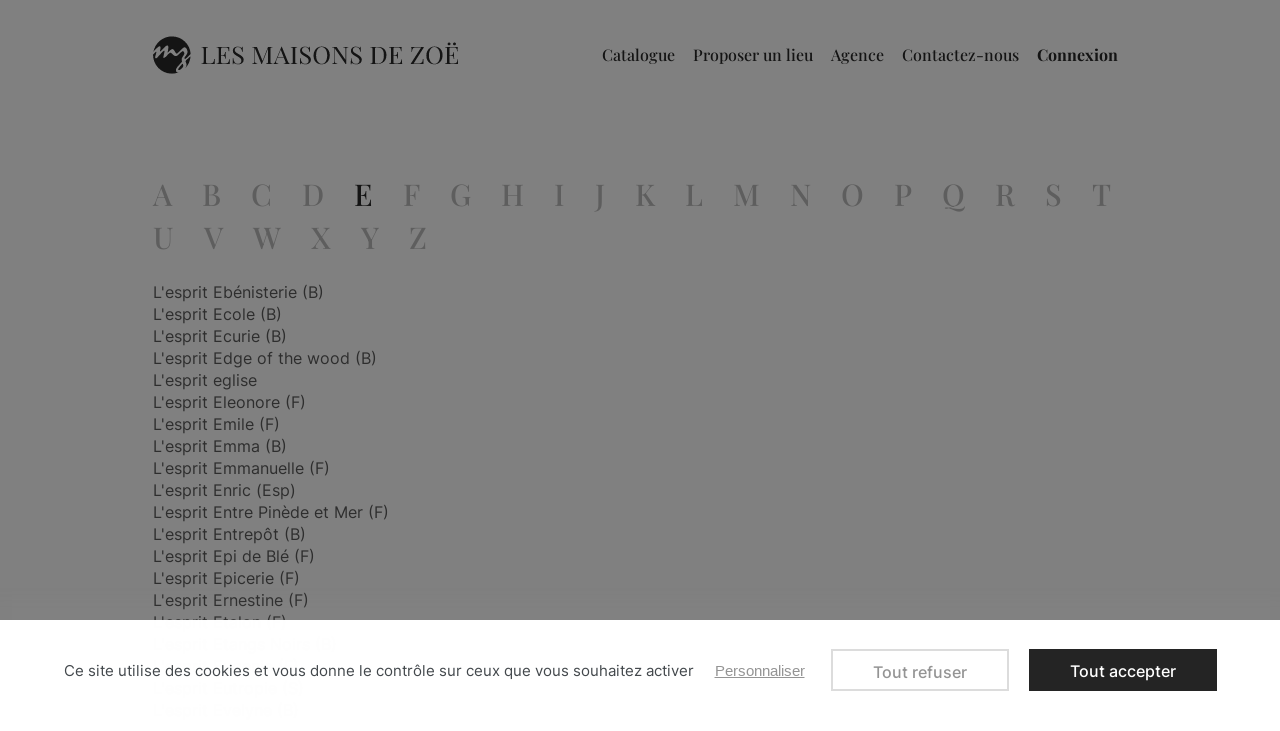

--- FILE ---
content_type: text/html; charset=UTF-8
request_url: https://www.lesmaisonsdezoe.com/liste-complete.html?from=e&to=e
body_size: 5777
content:
<!DOCTYPE html>
<html prefix="og: http://ogp.me/ns#" lang="fr-FR">
<head>
    
<link rel="preload" href="https://static.lesmaisonsdezoe.com/themes/maisonsdezoe/styles/theme_2eeef2b268.css" as="style">
<link rel="stylesheet" type="text/css" href="https://static.lesmaisonsdezoe.com/themes/maisonsdezoe/styles/theme_2eeef2b268.css"  />

<link rel="preload" href="https://static.lesmaisonsdezoe.com/themes/maisonsdezoe/javascript/theme_1e6d2668f4.js" as="script">
<script defer type="text/javascript" src="https://static.lesmaisonsdezoe.com/themes/maisonsdezoe/javascript/theme_1e6d2668f4.js" ></script>

<title>
                        Liste complète - Les Maisons de Zoë
            </title>
<meta name="description" content="">
<meta charset="utf-8">
<meta name="robots" content="index, follow,all">
<meta name="generator" content="Flow">
<link rel="canonical" href="https://www.lesmaisonsdezoe.com/liste-complete.html">
<link rel="shortcut icon" href="/themes/maisonsdezoe/images/favicon.ico">
<link rel="shortcut icon" type="image/png" href="/themes/maisonsdezoe/images/favicon.png">
<link rel="apple-touch-icon" href="/themes/maisonsdezoe/images/favicon.png">
<meta name="msapplication-TileColor" content="#FFFFFF">
<meta name="msapplication-TileImage" content="/themes/maisonsdezoe/images/favicon.png">
<meta property="og:title" content="Liste complète">
<meta property="og:type" content="website">
<meta property="og:url" content="https://www.lesmaisonsdezoe.com/liste-complete.html">
<meta property="og:description" content="">
<meta property="og:locale" content="fr_FR">
<meta property="og:image" content="">
<meta name="viewport" content="width=device-width, initial-scale=1, shrink-to-fit=no">
<meta name="csrf-token" content="f1f9cf2540fd03469b014aa08f188825">




    <!-- Google Tag Manager -->
    <script>(function(w,d,s,l,i){w[l]=w[l]||[];w[l].push({'gtm.start':
    new Date().getTime(),event:'gtm.js'});var f=d.getElementsByTagName(s)[0],
    j=d.createElement(s),dl=l!='dataLayer'?'&l='+l:'';j.async=true;j.src=
    'https://www.googletagmanager.com/gtm.js?id='+i+dl;f.parentNode.insertBefore(j,f);
    })(window,document,'script','dataLayer','GTM-M6BFFKBR');</script>
    <!-- End Google Tag Manager -->
    

<script type="text/javascript">
    var locale = "fr-FR";
    var currency = "EUR";
    var country = "FR";
    var geoip_country = "US"
</script>

<link rel="preload" as="font" type="font/woff2" href="https://static.lesmaisonsdezoe.com//themes/maisonsdezoe/styles/fonts/inter/inter-400/inter-400.woff2" crossorigin>
<link rel="preload" as="font" type="font/woff2" href="https://static.lesmaisonsdezoe.com//themes/maisonsdezoe/styles/fonts/inter/inter-500/inter-500.woff2" crossorigin>
<link rel="preload" as="font" type="font/woff2" href="https://static.lesmaisonsdezoe.com//themes/maisonsdezoe/styles/fonts/inter/inter-600/inter-600.woff2" crossorigin>
<link rel="preload" as="font" type="font/woff2" href="https://static.lesmaisonsdezoe.com//themes/maisonsdezoe/styles/fonts/playfairdisplay/playfairdisplay-medium/playfairdisplay-medium.woff2" crossorigin>
<link rel="preload" as="font" type="font/woff2" href="https://static.lesmaisonsdezoe.com//themes/maisonsdezoe/styles/fonts/playfairdisplay/playfairdisplay-regular/playfairdisplay-regular.woff2" crossorigin>
<link rel="preload" as="font" type="font/woff2" href="https://static.lesmaisonsdezoe.com//themes/maisonsdezoe/styles/fonts/playfairdisplay/playfairdisplay-700/playfairdisplay-700.woff2" crossorigin>


    <script type="text/javascript">
        var domain = "https://static.lesmaisonsdezoe.com/";
    </script>




    <meta name="google-site-verification" content="RUscbaB6ZNfzsW3817qX6-Llk_Ql0Wlr-H_NrODih9Q" />


<meta name="viewport" content="width=device-width,  initial-scale=1, maximum-scale=1, user-scalable=no">

    


    
</head>


<body id="page-catalog_product_liste" class="catalog-my_product-liste">
    <div id="body-wrapper">
        <!-- Google Tag Manager (noscript) -->
<noscript><iframe title="google tag manager" src="https://www.googletagmanager.com/ns.html?id=GTM-M6BFFKBR"
height="0" width="0" style="display:none;visibility:hidden"></iframe></noscript>
<!-- End Google Tag Manager (noscript) -->

<header class="main loading"><section class="pre-header"></section><div class="nav"><div class="container"><div class="row"><div class="col-4 -logo"><div class="h1"><a href="https://www.lesmaisonsdezoe.com/" class="logo" title="Les Maisons de Zoë"><img src="https://static.lesmaisonsdezoe.com/themes/maisonsdezoe/images/logo.svg" alt="Les Maisons de Zoë"  /></a></div></div><div class="col-8 -nav"><nav class="main-nav-block"><span class="menu-icon"></span><div class="menu-list menu-list-navigation -fullwidth"  data-type="dropdown"><div class="pre-header-responsive"></div><div class="ul level-1"><div class="li menu-catalog-cat menu-catalog-cat-catalogue menu-first "><a href="https://www.lesmaisonsdezoe.com/catalogue/tous-nos-biens.html" class="">Catalogue</a></div><div class="li menu-page menu-page-user-wishlist-proposeALocation "><a href="https://www.lesmaisonsdezoe.com/proposer-un-lieu.html" class="">Proposer un lieu</a></div><div class="li menu-page menu-page-qui-sommes-nous "><a href="https://www.lesmaisonsdezoe.com/agence.html" class="">Agence</a></div><div class="li menu-page menu-page-contact-contact-contact "><a href="https://www.lesmaisonsdezoe.com/contact.html" class="">Contactez-nous</a></div></div></div></nav><div class="user-action"><div class="connection-widget -notconnected"><a href="https://www.lesmaisonsdezoe.com/user/login_or_register.html" class="gtm-click" data-gtm-event="click_user_action" data-gtm-customEvent="true" data-gtm-custom-values="{&quot;label&quot;:&quot;login_or_register&quot;}"><span class="name">Connexion</span></a></div></div></div></div></div></div></header>
        <main>
            <div class="contenu">
                
                        <div class="title-block">
        <div class="container">
            <div class="row">
                <div class="col-md-8">
                    <div class="cat-item">
                        <div class="description">
                            
                        </div>
                    </div>
                </div>
            </div>
        </div>
    </div>

    <div class="container">
        <div class="range">
                            <div class="letter"><a href="https://www.lesmaisonsdezoe.com/liste-complete.html?from=a&to=a" class="">A</a></div>
                            <div class="letter"><a href="https://www.lesmaisonsdezoe.com/liste-complete.html?from=b&to=b" class="">B</a></div>
                            <div class="letter"><a href="https://www.lesmaisonsdezoe.com/liste-complete.html?from=c&to=c" class="">C</a></div>
                            <div class="letter"><a href="https://www.lesmaisonsdezoe.com/liste-complete.html?from=d&to=d" class="">D</a></div>
                            <div class="letter"><a href="https://www.lesmaisonsdezoe.com/liste-complete.html?from=e&to=e" class="current">E</a></div>
                            <div class="letter"><a href="https://www.lesmaisonsdezoe.com/liste-complete.html?from=f&to=f" class="">F</a></div>
                            <div class="letter"><a href="https://www.lesmaisonsdezoe.com/liste-complete.html?from=g&to=g" class="">G</a></div>
                            <div class="letter"><a href="https://www.lesmaisonsdezoe.com/liste-complete.html?from=h&to=h" class="">H</a></div>
                            <div class="letter"><a href="https://www.lesmaisonsdezoe.com/liste-complete.html?from=i&to=i" class="">I</a></div>
                            <div class="letter"><a href="https://www.lesmaisonsdezoe.com/liste-complete.html?from=j&to=j" class="">J</a></div>
                            <div class="letter"><a href="https://www.lesmaisonsdezoe.com/liste-complete.html?from=k&to=k" class="">K</a></div>
                            <div class="letter"><a href="https://www.lesmaisonsdezoe.com/liste-complete.html?from=l&to=l" class="">L</a></div>
                            <div class="letter"><a href="https://www.lesmaisonsdezoe.com/liste-complete.html?from=m&to=m" class="">M</a></div>
                            <div class="letter"><a href="https://www.lesmaisonsdezoe.com/liste-complete.html?from=n&to=n" class="">N</a></div>
                            <div class="letter"><a href="https://www.lesmaisonsdezoe.com/liste-complete.html?from=o&to=o" class="">O</a></div>
                            <div class="letter"><a href="https://www.lesmaisonsdezoe.com/liste-complete.html?from=p&to=p" class="">P</a></div>
                            <div class="letter"><a href="https://www.lesmaisonsdezoe.com/liste-complete.html?from=q&to=q" class="">Q</a></div>
                            <div class="letter"><a href="https://www.lesmaisonsdezoe.com/liste-complete.html?from=r&to=r" class="">R</a></div>
                            <div class="letter"><a href="https://www.lesmaisonsdezoe.com/liste-complete.html?from=s&to=s" class="">S</a></div>
                            <div class="letter"><a href="https://www.lesmaisonsdezoe.com/liste-complete.html?from=t&to=t" class="">T</a></div>
                            <div class="letter"><a href="https://www.lesmaisonsdezoe.com/liste-complete.html?from=u&to=u" class="">U</a></div>
                            <div class="letter"><a href="https://www.lesmaisonsdezoe.com/liste-complete.html?from=v&to=v" class="">V</a></div>
                            <div class="letter"><a href="https://www.lesmaisonsdezoe.com/liste-complete.html?from=w&to=w" class="">W</a></div>
                            <div class="letter"><a href="https://www.lesmaisonsdezoe.com/liste-complete.html?from=x&to=x" class="">X</a></div>
                            <div class="letter"><a href="https://www.lesmaisonsdezoe.com/liste-complete.html?from=y&to=y" class="">Y</a></div>
                            <div class="letter"><a href="https://www.lesmaisonsdezoe.com/liste-complete.html?from=z&to=z" class="">Z</a></div>
                    </div>
        <div class="row">
                                                <div class="col-12 col-md-6">
                                <div class="title"><a href="https://www.lesmaisonsdezoe.com/catalogue/p/ebenisterie-b.html">L'esprit Ebénisterie (B)</a></div>
                                            <div class="title"><a href="https://www.lesmaisonsdezoe.com/catalogue/p/ecole-b.html">L'esprit Ecole (B)</a></div>
                                            <div class="title"><a href="https://www.lesmaisonsdezoe.com/catalogue/p/ecurie-b.html">L'esprit Ecurie (B)</a></div>
                                            <div class="title"><a href="https://www.lesmaisonsdezoe.com/catalogue/p/edge-of-the-wood-b.html">L'esprit Edge of the wood (B)</a></div>
                                            <div class="title"><a href="https://www.lesmaisonsdezoe.com/catalogue/p/eglise-nl.html">L'esprit eglise</a></div>
                                            <div class="title"><a href="https://www.lesmaisonsdezoe.com/catalogue/p/eleonore-f.html">L'esprit Eleonore (F)</a></div>
                                            <div class="title"><a href="https://www.lesmaisonsdezoe.com/catalogue/p/emile-f.html">L'esprit Emile (F)</a></div>
                                            <div class="title"><a href="https://www.lesmaisonsdezoe.com/catalogue/p/emma-b.html">L'esprit Emma (B)</a></div>
                                            <div class="title"><a href="https://www.lesmaisonsdezoe.com/catalogue/p/emmanuelle-f.html">L'esprit Emmanuelle (F)</a></div>
                                            <div class="title"><a href="https://www.lesmaisonsdezoe.com/catalogue/p/enric-esp.html">L'esprit Enric (Esp)</a></div>
                                            <div class="title"><a href="https://www.lesmaisonsdezoe.com/catalogue/p/entre-pinede-et-mer-f.html">L'esprit Entre Pinède et Mer (F)</a></div>
                                            <div class="title"><a href="https://www.lesmaisonsdezoe.com/catalogue/p/entrepot-b.html">L'esprit Entrepôt (B)</a></div>
                                            <div class="title"><a href="https://www.lesmaisonsdezoe.com/catalogue/p/epi-de-ble-f.html">L'esprit Epi de Blé (F)</a></div>
                                            <div class="title"><a href="https://www.lesmaisonsdezoe.com/catalogue/p/epicerie-f.html">L'esprit Epicerie (F)</a></div>
                                            <div class="title"><a href="https://www.lesmaisonsdezoe.com/catalogue/p/ernestine-f.html">L'esprit Ernestine (F)</a></div>
                                            <div class="title"><a href="https://www.lesmaisonsdezoe.com/catalogue/p/etalon-f.html">L'esprit Etalon (F)</a></div>
                                            <div class="title"><a href="https://www.lesmaisonsdezoe.com/catalogue/p/etangs-noirs-be.html">L'esprit Etangs Noirs (B)</a></div>
                                            <div class="title"><a href="https://www.lesmaisonsdezoe.com/catalogue/p/eugenie-f.html">L'esprit Eugenie (F)</a></div>
                                            <div class="title"><a href="https://www.lesmaisonsdezoe.com/catalogue/p/eutropie-s.html">L'esprit Eutropie (S)</a></div>
                                            <div class="title"><a href="https://www.lesmaisonsdezoe.com/catalogue/p/evelyne-b.html">L'esprit Evelyne (B)</a></div>
                        </div>
        </div>
    </div>

            </div>
        </main>

            <div class="pre-footer"><span class="scroll-to-top">to top</span><div class="page-block page-block-reassurances-footer"><div class="component-wrapper component-reassurances -w-slider " data-key="reassurances-footer" data-type="page" data-hook="" data-sort="0" data-key-component="reassurances">
    <div class="container">
    <div class="row  flow-slider" data-config='{}' data-settings='{"freeScroll": false, "watchCSS": true, "cellAlign": "center", "contain": false, "prevNextButtons": false}' data-mobile-settings='{"pageDots": true}' data-desktop-settings='{"pageDots": false}'">
                                                        <div class="carousel-cell col -reassurance ">
                <div class="reassurance ">
                                        <div class="title">Plus de 17 ans d’expérience</div>
                    <div class="description"><p>Depuis 17 ans notre équipe cherche les endroits de shooting des plus spectaculaires aux plus classiques.</p></div>
                                    </div>
            </div>
                                                        <div class="carousel-cell col -reassurance ">
                <div class="reassurance ">
                                        <div class="title">Réservez la maison idéale</div>
                    <div class="description"><p>En quelques clics, réservez le décor idéal, pour vos shooting, évents, tournage...</p></div>
                                    </div>
            </div>
                                                        <div class="carousel-cell col -reassurance ">
                <div class="reassurance ">
                                        <div class="title">Plus de 350 clients</div>
                    <div class="description"><p>Plus de 350 professionnels et entreprises nous font confiance, pourquoi pas vous !</p></div>
                                    </div>
            </div>
            </div>
</div>

</div>
</div></div><footer><div class="footer -top"><div class="container"><div class="row"><div class="col -nav"><div class="menu-list menu-list-footer -menu"  data-type="dropdown"><div class="ul level-1"><div class="li menu-page menu-page-qui-sommes-nous menu-first "><a href="https://www.lesmaisonsdezoe.com/agence.html" class="">Agence</a></div><div class="li menu-page menu-page-contact-contact-contact "><a href="https://www.lesmaisonsdezoe.com/contact.html" class="">Contactez-nous</a></div><div class="li menu-page menu-page-mentions-legales "><a href="https://www.lesmaisonsdezoe.com/mentions-legales.html" class="">Mentions légales</a></div><div class="li menu-page menu-page-tos "><a href="https://www.lesmaisonsdezoe.com/cgv.html" class="">Conditions générales</a></div><div class="li menu-page menu-page-confidentialite "><a href="https://www.lesmaisonsdezoe.com/confidentialite.html" class="">Confidentialité</a></div></div></div></div><div class="col -contact"><a href="https://www.lesmaisonsdezoe.com/" class="logo"><img src="https://static.lesmaisonsdezoe.com/themes/maisonsdezoe/images/logo_alt.svg" alt="Les Maisons de Zoë"  /></a><div class="block"><div class="content ul"><div class="menu-list menu-list-social -menu"  data-type="dropdown"><div class="ul level-1"><div class="li menu-links menu-links-https-//www.facebook.com/MaisonsdeZoe?ref=aymt_homepage_panel menu-first "><a href="https://www.facebook.com/MaisonsdeZoe?ref=aymt_homepage_panel" class="" target="_blank">Facebook</a></div><div class="li menu-links menu-links-https-//www.instagram.com/lesmaisonsdezoe/ "><a href="https://www.instagram.com/lesmaisonsdezoe/" class="" target="_blank">Instagram</a></div><div class="li menu-links menu-links-https-//www.pinterest.com/lesmaisonsdezoe/ "><a href="https://www.pinterest.com/lesmaisonsdezoe/" class="" target="_blank">Pinterest</a></div><div class="li menu-links menu-links-https-//fr.linkedin.com/company/les-maisons-de-zo%C3%AB "><a href="https://fr.linkedin.com/company/les-maisons-de-zo%C3%AB" class="" target="_blank">LinkedIn</a></div></div></div></div><div class="content ul"><div class="page-block page-block-contact-footer"><p>39 rue Saint-Jean</p>
<p>7500 Tournai Belgique</p></div></div></div></div><div class="col -newsletter"><a href="https://www.lesmaisonsdezoe.com/" class="logo"><img src="https://static.lesmaisonsdezoe.com/themes/maisonsdezoe/images/logo_alt.svg" alt="Les Maisons de Zoë"  /></a><div class="block"><div class="newsletter-form"><div class="template_fullwidth"><div class="title">Suivez-nous</div></div><div class="content-block"><p>Recevez toutes les actualités Les Maisons de Zoë</p><form action="https://www.lesmaisonsdezoe.com/newsletter/add_email_ajax.html" class="newsletter" method="post" accept-charset="utf-8">

<div class="hidden" style="display:none"><label for="ci_csrf_token1313057553">ci_csrf_token</label>
<input type="text" name="ci_csrf_token" value="f1f9cf2540fd03469b014aa08f188825" id="ci_csrf_token1313057553" style="display:none"  />
<label for="your_website1313057553">your_website</label>
<input type="text" name="your_website" value="" id="your_website1313057553" style="display:none"  />
<label for="your_telephone1313057553">your_telephone</label>
<input type="text" name="your_telephone" value="" id="your_telephone1313057553" style="display:none"  />
</div><p><input type="text" name="email" value="" placeholder="Votre adresse e-mail" id="newsletter_email" class="default-value"  /><input type="hidden" name="key_cat" value="newsletter"  /><input type="hidden" name="source" value="subscribe"  /><button name="submit" type="submit" id="newsletter_submit" class="submit" >OK</button></p><div class="msg"></div></form></div></div></div></div></div></div></div><div class="footer -bottom"><div class="container"><div class="row"><div class="col -copyright"><span>Les Maisons de Zoë - © Copyright 2026</span></div><div class="col -nateev"><div class="page-block page-block-nateev-footer"><p>Conçu avec passion par l'<a href="https://www.nateev.fr/" target="_blank" rel="noopener noreferrer">agence Nateev</a></p></div></div></div></div></div></footer>




<a id="popin-outdated-browers" class="d-none" data-fancybox data-type="ajax" data-options='{"baseClass":"popup popup_flex"}' data-src="/page/index/outdated-browsers.html" href="javascript:;">outdated-browers</a>
<div id="ajax_lightbox"></div>
<div class="overlay"></div>
<template id="cookies-consent"><style>:host([free]) .overlay {
  display: none;
}
:host([popup]) .overlay {
  display: block;
}
:host([popup]) .cookie-popup,
:host([navbar]) .cookie-bar {
  visibility: visible;
  animation-delay: 0.1s;
  animation-name: fadeInUp;
  animation-duration: 0.8s;
  animation-fill-mode: both;
  box-shadow: 0px -3px 20px 20px rgba(165,165,165,0.04);
}
:host([popup]) .cookie-popup {
  opacity: 1;
}
:host([navbar]) .cookie-bar {
  min-height: 70px;
  display: flex;
  align-items: center;
}
:host([disabled]) {
  display: none;
}
:host .overlay {
  position: fixed;
  width: 100vw;
  height: 100vh;
  background-color: rgba(0,0,0,0.5);
  top: 0;
  left: 0;
  z-index: 10000;
  animation-name: fadeIn;
  animation-duration: 0.2s;
  animation-fill-mode: both;
}
:host .cookie-bar .actions button:not(.customize),
:host .cookie-popup .popup button:not(.customize) {
  font-family: inherit;
  font-size: 16px;
  font-weight: 500;
  height: 42px;
  line-height: 42px;
  padding: 0 40px;
  background: #242424;
  border: 1px solid #242424;
  color: #fff;
  cursor: pointer;
  outline: none;
  white-space: nowrap;
}
:host .cookie-bar .actions button:not(.customize):not(:last-child),
:host .cookie-popup .popup button:not(.customize):not(:last-child) {
  margin-right: 20px;
}
:host .cookie-bar .actions button:not(.customize).refuse,
:host .cookie-popup .popup button:not(.customize).refuse {
  color: #949494;
  background: #fff;
  border: 2px solid #dcdcdc;
}
:host .cookie-bar {
  position: fixed;
  opacity: 0;
  visibility: hidden;
  bottom: 0;
  width: calc(100% - 30px);
  background: #fff;
  padding: 15px;
  display: flex;
  z-index: 10001;
  justify-content: center;
}
:host .cookie-bar button {
  font-size: 15px;
}
:host .cookie-bar .actions {
  display: flex;
}
:host .cookie-bar .customize,
:host .cookie-bar .message {
  color: #43484c;
  text-decoration: none;
}
:host .cookie-bar .customize {
  border: none;
  background: transparent;
  text-decoration: underline;
  margin-right: 20px !important;
  color: #949494 !important;
  cursor: pointer;
}
:host .cookie-bar .message {
  font-size: 15px;
  text-align: center;
  margin: 0;
  margin-right: 15px;
}
@media screen and (max-width: 1170px) {
  :host .cookie-bar {
    flex-direction: column;
    align-items: center;
  }
  :host .cookie-bar .actions > * {
    padding: 0 10px;
    margin: 5px 0;
    font-size: 15px;
  }
  :host .cookie-bar .message {
    padding: 10px;
    margin-right: 0;
    margin-bottom: 5px;
  }
}
@media screen and (max-width: 992px) {
  :host .cookie-bar .message {
    padding: 0 10px;
  }
  :host .cookie-bar .actions > * {
    padding: 0 10px;
  }
}
@media screen and (max-width: 525px) {
  :host .cookie-bar .actions {
    flex-direction: column;
    align-items: center;
    width: calc(100% - 20px);
    max-width: 314px;
  }
  :host .cookie-bar .actions button {
    margin-right: 0 !important;
    width: 100%;
  }
}
:host .cookie-popup {
  position: fixed;
  top: 0;
  left: 0;
  width: 100vw;
  height: 100vh;
  display: flex;
  opacity: 0;
  visibility: hidden;
  align-items: center;
  justify-content: center;
  z-index: 10000;
}
:host .cookie-popup .popup {
  position: relative;
  z-index: 1;
  width: 750px;
  background: #fff;
}
@media screen and (max-width: 992px) {
  :host .cookie-popup .popup {
    width: 100vw;
    height: 100vh;
    overflow: auto;
  }
}
:host .cookie-popup .popup .head {
  padding: 20px 0;
  border-bottom: 1px solid #dadada;
  text-align: center;
  position: relative;
}
@media screen and (max-width: 992px) {
  :host .cookie-popup .popup .head {
    border-bottom: 0;
  }
}
:host .cookie-popup .popup .head .title {
  font-size: 28px;
  font-weight: 300;
  font-stretch: normal;
  font-style: normal;
  line-height: 1.62;
  font-weight: 300;
}
@media screen and (max-width: 992px) {
  :host .cookie-popup .popup .head .title {
    font-size: 13px;
    text-transform: uppercase;
    font-weight: 500;
  }
}
:host .cookie-popup .popup .head .close {
  position: absolute;
  right: 50px;
  top: 50%;
  transform: translateY(-50%);
  width: 15px;
  height: 15px;
  background-size: 15px 15px;
  background-image: url("data:image/svg+xml,%3Csvg width='15' height='15' viewBox='0 0 15 15' xmlns='http://www.w3.org/2000/svg'%3E%3Ctitle%3E2D509BE8-BABE-4559-9750-0053057BDFBB%3C/title%3E%3Cpath d='M8.228 5.437a.517.517 0 0 1-.73 0L2.384.323a.517.517 0 0 0-.73 0l-.731.73a.517.517 0 0 0 0 .731l5.113 5.114a.517.517 0 0 1 0 .73l-4.93 4.931a.517.517 0 0 0 0 .731l.73.73a.517.517 0 0 0 .73 0l4.932-4.93a.517.517 0 0 1 .73 0l4.748 4.748a.517.517 0 0 0 .731 0l.73-.73a.517.517 0 0 0 0-.731L9.69 7.629a.517.517 0 0 1 0-.73l4.931-4.932a.517.517 0 0 0 0-.73l-.73-.731a.516.516 0 0 0-.73 0l-4.932 4.93z' fill-rule='evenodd'/%3E%3C/svg%3E");
  cursor: pointer;
}
@media screen and (max-width: 992px) {
  :host .cookie-popup .popup .head .close {
    right: 15px;
  }
}
:host .cookie-popup .popup .infos {
  padding: 30px 50px;
}
@media screen and (max-width: 992px) {
  :host .cookie-popup .popup .infos {
    padding: 15px;
  }
}
:host .cookie-popup .popup .infos .anchor {
  text-decoration: underline;
  font-size: 14px;
  line-height: 1.86;
  color: #242424;
}
@media screen and (max-width: 992px) {
  :host .cookie-popup .popup .infos .message {
    margin-bottom: 10px;
  }
}
:host .cookie-popup .popup .actions {
  display: flex;
  align-items: center;
  padding: 0 50px 30px;
  justify-content: space-between;
}
@media screen and (max-width: 992px) {
  :host .cookie-popup .popup .actions {
    flex-direction: column;
    align-items: flex-start;
  }
}
:host .cookie-popup .popup .actions .message {
  font-size: 16px;
  font-weight: 300;
  line-height: 1.61;
  margin: 0;
  margin-right: 10px;
}
@media screen and (max-width: 992px) {
  :host .cookie-popup .popup .actions .message {
    margin-bottom: 12px;
  }
}
@media screen and (min-width: 992px) {
  :host .cookie-popup .popup .actions .accept {
    margin-right: 20px;
  }
}
@media screen and (max-width: 470px) {
  :host .cookie-popup .popup .buttons button {
    width: 100%;
    margin-bottom: 15px;
  }
}
:host .cookie-popup .popup .services .item {
  display: flex;
  align-items: center;
  justify-content: space-between;
  background: #f5f5f5;
  padding: 15px 50px;
}
@media screen and (max-width: 992px) {
  :host .cookie-popup .popup .services .item {
    padding: 15px;
  }
}
:host .cookie-popup .popup .services .item:not(:last-child) {
  margin-bottom: 10px;
}
:host .cookie-popup .popup .services .item .text .title {
  font-weight: 500;
  line-height: 1.62;
}
:host .cookie-popup .popup .services .item .text .message {
  margin-bottom: 0;
  padding-right: 5px;
}
:host .cookie-popup .popup .bottom {
  padding: 25px 50px;
  text-align: right;
}
@media screen and (max-width: 992px) {
  :host .cookie-popup .popup .bottom {
    padding: 15px;
  }
}
:host input[type=checkbox] {
  position: relative;
  -webkit-appearance: none;
  outline: none;
  width: 42px;
  height: 24px;
  background-color: #fff;
  border: 2px solid #c7c6c6;
  border-radius: 50px;
  margin: 5px 8px 5px 0;
  transition: all 0.3s ease;
  cursor: pointer;
}
:host input[type=checkbox]:before {
  display: none;
}
:host input[type=checkbox]:after {
  content: "";
  position: absolute;
  top: 2px;
  left: 2px;
  background: #c7c6c6;
  width: 16px;
  height: 16px;
  border-radius: 50%;
  border: 0;
  transition: all 0.3s ease;
  z-index: 1;
}
:host input[type=checkbox]:checked {
  background-color: #242424;
  border-color: #242424;
}
:host input[type=checkbox]:checked:after {
  left: 20px;
  background: #fff;
}
@-moz-keyframes fadeInUp {
  from {
    transform: translate3d(0, 100px, 0);
    opacity: 0;
  }
  to {
    transform: translate3d(0, 0, 0);
    opacity: 1;
  }
}
@-webkit-keyframes fadeInUp {
  from {
    transform: translate3d(0, 100px, 0);
    opacity: 0;
  }
  to {
    transform: translate3d(0, 0, 0);
    opacity: 1;
  }
}
@-o-keyframes fadeInUp {
  from {
    transform: translate3d(0, 100px, 0);
    opacity: 0;
  }
  to {
    transform: translate3d(0, 0, 0);
    opacity: 1;
  }
}
@keyframes fadeInUp {
  from {
    transform: translate3d(0, 100px, 0);
    opacity: 0;
  }
  to {
    transform: translate3d(0, 0, 0);
    opacity: 1;
  }
}
@-moz-keyframes fadeIn {
  from {
    opacity: 0;
  }
  to {
    opacity: 1;
  }
}
@-webkit-keyframes fadeIn {
  from {
    opacity: 0;
  }
  to {
    opacity: 1;
  }
}
@-o-keyframes fadeIn {
  from {
    opacity: 0;
  }
  to {
    opacity: 1;
  }
}
@keyframes fadeIn {
  from {
    opacity: 0;
  }
  to {
    opacity: 1;
  }
}
</style><div class="overlay"></div><div class="cookie-bar"><p class="message">Ce site utilise des cookies et vous donne le contrôle sur ceux que vous souhaitez activer</p><div class="actions"><button id="ga-cookies-perso" class="customize">Personnaliser</button><button id="ga-cookies-refuse" class="refuse">Tout refuser</button><button id="ga-cookies-accept" class="accept">Tout accepter</button></div></div><div class="cookie-popup"><div class="popup"><div class="head"><span class="title">Panneau de gestion des cookies</span><span class="close"></span></div><div class="infos"><p class="message">En autorisant ces services tiers, vous acceptez le dépôt et la lecture de cookies et l'utilisation de technologies de suivi nécessaires à leur bon fonctionnement.</p></div><div class="actions"><p class="message">Préférences pour tous les services</p><div class="buttons"><button id="cookie_popup_accept_cookies" class="accept">Tout accepter</button><button id="cookie_popup_refuse_cookies" class="refuse">Tout refuser</button></div></div><div class="services"><div class="item"><div class="text"><span class="title">Cookies obligatoires</span><p class="message">Ce site utilise des cookies nécessaires à son bon fonctionnement qui ne peuvent pas être désactivés. Ces cookies ne stockent aucune information permettant d'identifier une personne.</p></div><label class="checkbox" for="obligatory"><input class="switch" type="checkbox" id="obligatory" checked="checked" onclick="return false;"></label></div><div class="item"><div class="text"><span class="title">Cookies performances</span><p class="message">Ces cookies nous permettent de savoir quand vous avez visité notre site Web et d'évaluer s'il a fonctionné correctement.</p></div><label class="checkbox" for="performance"><input class="switch" type="checkbox" id="performance" name="performance"></label></div><div class="item"><div class="text"><span class="title">Cookies publicitaires</span><p class="message">Les cookies publicitaires, nous permettent de mieux cibler les publicités (plus pertinentes et adaptées) en fonction de votre navigation.</p></div><label class="checkbox" for="publicity"><input class="switch" type="checkbox" id="publicity" name="publicity"></label></div></div><div class="bottom"><button class="submit">Valider</button><div></div></div></template><cookies-consent disabled publicity performance default></cookies-consent>


<script type="application/ld+json">{
    "@context": "https://schema.org/",
    "@type": "Organization",
    "name": "Les Maisons de Zoë",
    "url": "https://www.lesmaisonsdezoe.com/",
    "logo": "https://static.lesmaisonsdezoe.com/icache/size/500x500/themes/maisonsdezoe/images/logo.svg"
}</script><script type="application/ld+json">{
    "@context": "https://schema.org/",
    "@type": "WebSite",
    "name": "Liste complète - Les Maisons de Zoë",
    "description": "",
    "url": "https://www.lesmaisonsdezoe.com/liste-complete.html"
}</script>
<label for="ci_csrf_token" style="display:none">ci_csrf_token</label>
<input type="text" name="ci_csrf_token" value="f1f9cf2540fd03469b014aa08f188825" id="ci_csrf_token" style="display: none"  />    </div>
</body>
</html>


--- FILE ---
content_type: text/css
request_url: https://static.lesmaisonsdezoe.com/themes/maisonsdezoe/styles/theme_2eeef2b268.css
body_size: 73356
content:
.carousel{position:relative;-webkit-box-sizing:border-box;box-sizing:border-box}.carousel *,.carousel :after,.carousel :before{-webkit-box-sizing:inherit;box-sizing:inherit}.carousel.is-draggable{cursor:move;cursor:-webkit-grab;cursor:grab}.carousel.is-dragging{cursor:move;cursor:-webkit-grabbing;cursor:grabbing}.carousel__viewport{position:relative;overflow:hidden;max-width:100%;max-height:100%}.carousel__track{display:-webkit-box;display:-ms-flexbox;display:flex}.carousel__slide{-webkit-box-flex:0;-ms-flex:0 0 auto;flex:0 0 auto;width:var(--carousel-slide-width,60%);max-width:100%;padding:1rem;position:relative;overflow-x:hidden;overflow-y:auto;-ms-scroll-chaining:none;overscroll-behavior:contain}.has-dots{margin-bottom:calc(.5rem + 22px)}.carousel__dots{margin:0 auto;padding:0;position:absolute;top:calc(100% + .5rem);left:0;right:0;display:-webkit-box;display:-ms-flexbox;display:flex;-webkit-box-pack:center;-ms-flex-pack:center;justify-content:center;list-style:none;-webkit-user-select:none;-moz-user-select:none;-ms-user-select:none;user-select:none}.carousel__dots .carousel__dot{margin:0;padding:0;display:block;position:relative;width:22px;height:22px;cursor:pointer}.carousel__dots .carousel__dot:after{content:"";width:8px;height:8px;border-radius:50%;position:absolute;top:50%;left:50%;-webkit-transform:translate(-50%,-50%);transform:translate(-50%,-50%);background-color:currentColor;opacity:.25;-webkit-transition:opacity .15s ease-in-out;transition:opacity .15s ease-in-out}.carousel__dots .carousel__dot.is-selected:after{opacity:1}.carousel__button{width:var(--carousel-button-width,48px);height:var(--carousel-button-height,48px);padding:0;border:0;display:-webkit-box;display:-ms-flexbox;display:flex;-webkit-box-pack:center;-ms-flex-pack:center;justify-content:center;-webkit-box-align:center;-ms-flex-align:center;align-items:center;pointer-events:all;cursor:pointer;color:var(--carousel-button-color,currentColor);background:var(--carousel-button-bg,transparent);border-radius:var(--carousel-button-border-radius,50%);-webkit-box-shadow:var(--carousel-button-shadow,none);box-shadow:var(--carousel-button-shadow,none);-webkit-transition:opacity .15s;transition:opacity .15s}.carousel__button.is-next,.carousel__button.is-prev{position:absolute;top:50%;-webkit-transform:translateY(-50%);transform:translateY(-50%)}.carousel__button.is-prev{left:10px}.carousel__button.is-next{right:10px}.carousel__button[disabled]{cursor:default;opacity:.3}.carousel__button svg{width:var(--carousel-button-svg-width,50%);height:var(--carousel-button-svg-height,50%);fill:none;stroke:currentColor;stroke-width:var(--carousel-button-svg-stroke-width,1.5);stroke-linejoin:bevel;stroke-linecap:round;-webkit-filter:var(--carousel-button-svg-filter, none);filter:var(--carousel-button-svg-filter, none);pointer-events:none}html.with-fancybox{scroll-behavior:auto}body.compensate-for-scrollbar{overflow:hidden!important;-ms-touch-action:none;touch-action:none}.fancybox__container{position:fixed;top:0;left:0;bottom:0;right:0;direction:ltr;margin:0;padding:env(safe-area-inset-top,0) env(safe-area-inset-right,0) env(safe-area-inset-bottom,0) env(safe-area-inset-left,0);-webkit-box-sizing:border-box;box-sizing:border-box;display:-webkit-box;display:-ms-flexbox;display:flex;-webkit-box-orient:vertical;-webkit-box-direction:normal;-ms-flex-direction:column;flex-direction:column;color:var(--fancybox-color,#fff);-webkit-tap-highlight-color:transparent;overflow:hidden;z-index:1050;outline:0;-webkit-transform-origin:top left;transform-origin:top left;--carousel-button-width:48px;--carousel-button-height:48px;--carousel-button-svg-width:24px;--carousel-button-svg-height:24px;--carousel-button-svg-stroke-width:2.5;--carousel-button-svg-filter:drop-shadow(1px 1px 1px rgba(0, 0, 0, 0.4))}.fancybox__container *,.fancybox__container ::after,.fancybox__container ::before{-webkit-box-sizing:inherit;box-sizing:inherit}.fancybox__container :focus{outline:0}body:not(.is-using-mouse) .fancybox__container :focus{-webkit-box-shadow:0 0 0 1px #fff,0 0 0 2px var(--fancybox-accent-color,rgba(1,210,232,.94));box-shadow:0 0 0 1px #fff,0 0 0 2px var(--fancybox-accent-color,rgba(1,210,232,.94))}.fancybox__backdrop{position:absolute;top:0;right:0;bottom:0;left:0;z-index:-1;background:var(--fancybox-bg,rgba(24,24,27,.92))}.fancybox__carousel{position:relative;-webkit-box-flex:1;-ms-flex:1 1 auto;flex:1 1 auto;min-height:0;height:100%;z-index:10}.fancybox__carousel.has-dots{margin-bottom:calc(.5rem + 22px)}.fancybox__viewport{position:relative;width:100%;height:100%;overflow:visible;cursor:default}.fancybox__track{display:-webkit-box;display:-ms-flexbox;display:flex;height:100%}.fancybox__slide{-webkit-box-flex:0;-ms-flex:0 0 auto;flex:0 0 auto;width:100%;max-width:100%;margin:0;padding:48px 8px 8px;position:relative;-ms-scroll-chaining:none;overscroll-behavior:contain;display:-webkit-box;display:-ms-flexbox;display:flex;-webkit-box-orient:vertical;-webkit-box-direction:normal;-ms-flex-direction:column;flex-direction:column;outline:0;overflow:auto;--carousel-button-width:36px;--carousel-button-height:36px;--carousel-button-svg-width:22px;--carousel-button-svg-height:22px}.fancybox__slide::after,.fancybox__slide::before{content:"";-webkit-box-flex:0;-ms-flex:0 0 0px;flex:0 0 0;margin:auto}@media all and (min-width:1024px){.fancybox__container{--carousel-button-width:48px;--carousel-button-height:48px;--carousel-button-svg-width:27px;--carousel-button-svg-height:27px}.fancybox__slide{padding:64px 100px}}.fancybox__content{margin:0 env(safe-area-inset-right,0) 0 env(safe-area-inset-left,0);padding:36px;color:var(--fancybox-content-color,#374151);background:var(--fancybox-content-bg,#fff);position:relative;-ms-flex-item-align:center;align-self:center;display:-webkit-box;display:-ms-flexbox;display:flex;-webkit-box-orient:vertical;-webkit-box-direction:normal;-ms-flex-direction:column;flex-direction:column;z-index:20}.fancybox__content :focus:not(.carousel__button.is-close){outline:dotted thin;-webkit-box-shadow:none;box-shadow:none}.fancybox__caption{-ms-flex-item-align:center;align-self:center;max-width:100%;margin:0;padding:1rem 0 0;line-height:1.375;color:var(--fancybox-color,currentColor);visibility:visible;cursor:auto;-ms-flex-negative:0;flex-shrink:0;overflow-wrap:anywhere}.is-loading .fancybox__caption{visibility:hidden}.fancybox__container>.carousel__dots{top:100%;color:var(--fancybox-color,#fff)}.fancybox__nav .carousel__button{z-index:40}.fancybox__nav .carousel__button.is-next{right:8px}.fancybox__nav .carousel__button.is-prev{left:8px}.carousel__button.is-close{position:absolute;top:8px;right:8px;top:calc(env(safe-area-inset-top,0px) + 8px);right:calc(env(safe-area-inset-right,0px) + 8px);z-index:40}@media all and (min-width:1024px){.fancybox__nav .carousel__button.is-next{right:40px}.fancybox__nav .carousel__button.is-prev{left:40px}.carousel__button.is-close{right:40px}}.fancybox__content>.carousel__button.is-close{position:absolute;top:-40px;right:0;color:var(--fancybox-color,#fff)}.fancybox__no-click,.fancybox__no-click button{pointer-events:none}.fancybox__spinner{position:absolute;top:50%;left:50%;-webkit-transform:translate(-50%,-50%);transform:translate(-50%,-50%);width:50px;height:50px;color:var(--fancybox-color,currentColor)}.fancybox__slide .fancybox__spinner{cursor:pointer;z-index:1053}.fancybox__spinner svg{-webkit-animation:2s linear infinite fancybox-rotate;animation:2s linear infinite fancybox-rotate;-webkit-transform-origin:center center;transform-origin:center center;position:absolute;top:0;right:0;bottom:0;left:0;margin:auto;width:100%;height:100%}.fancybox__spinner svg circle{fill:none;stroke-width:2.75;stroke-miterlimit:10;stroke-dasharray:1,200;stroke-dashoffset:0;-webkit-animation:1.5s ease-in-out infinite fancybox-dash;animation:1.5s ease-in-out infinite fancybox-dash;stroke-linecap:round;stroke:currentColor}@-webkit-keyframes fancybox-rotate{100%{-webkit-transform:rotate(360deg);transform:rotate(360deg)}}@keyframes fancybox-rotate{100%{-webkit-transform:rotate(360deg);transform:rotate(360deg)}}@-webkit-keyframes fancybox-dash{0%{stroke-dasharray:1,200;stroke-dashoffset:0}50%{stroke-dasharray:89,200;stroke-dashoffset:-35px}100%{stroke-dasharray:89,200;stroke-dashoffset:-124px}}@keyframes fancybox-dash{0%{stroke-dasharray:1,200;stroke-dashoffset:0}50%{stroke-dasharray:89,200;stroke-dashoffset:-35px}100%{stroke-dasharray:89,200;stroke-dashoffset:-124px}}.carousel__button.is-close,.carousel__dots,.fancybox__backdrop,.fancybox__caption,.fancybox__nav{opacity:var(--fancybox-opacity,1)}.fancybox__container.is-animated[aria-hidden=false] .carousel__button.is-close,.fancybox__container.is-animated[aria-hidden=false] .carousel__dots,.fancybox__container.is-animated[aria-hidden=false] .fancybox__backdrop,.fancybox__container.is-animated[aria-hidden=false] .fancybox__caption,.fancybox__container.is-animated[aria-hidden=false] .fancybox__nav{-webkit-animation:.15s backwards fancybox-fadeIn;animation:.15s backwards fancybox-fadeIn}.fancybox__container.is-animated.is-closing .carousel__button.is-close,.fancybox__container.is-animated.is-closing .carousel__dots,.fancybox__container.is-animated.is-closing .fancybox__backdrop,.fancybox__container.is-animated.is-closing .fancybox__caption,.fancybox__container.is-animated.is-closing .fancybox__nav{-webkit-animation:.15s both fancybox-fadeOut;animation:.15s both fancybox-fadeOut}.fancybox-fadeIn{-webkit-animation:.15s both fancybox-fadeIn;animation:.15s both fancybox-fadeIn}.fancybox-fadeOut{-webkit-animation:.1s both fancybox-fadeOut;animation:.1s both fancybox-fadeOut}.fancybox-zoomInUp{-webkit-animation:.2s both fancybox-zoomInUp;animation:.2s both fancybox-zoomInUp}.fancybox-zoomOutDown{-webkit-animation:.15s both fancybox-zoomOutDown;animation:.15s both fancybox-zoomOutDown}.fancybox-throwOutUp{-webkit-animation:.15s both fancybox-throwOutUp;animation:.15s both fancybox-throwOutUp}.fancybox-throwOutDown{-webkit-animation:.15s both fancybox-throwOutDown;animation:.15s both fancybox-throwOutDown}@-webkit-keyframes fancybox-fadeIn{from{opacity:0}to{opacity:1}}@keyframes fancybox-fadeIn{from{opacity:0}to{opacity:1}}@-webkit-keyframes fancybox-fadeOut{to{opacity:0}}@keyframes fancybox-fadeOut{to{opacity:0}}@-webkit-keyframes fancybox-zoomInUp{from{-webkit-transform:scale(.97) translate3d(0,16px,0);transform:scale(.97) translate3d(0,16px,0);opacity:0}to{-webkit-transform:scale(1) translate3d(0,0,0);transform:scale(1) translate3d(0,0,0);opacity:1}}@keyframes fancybox-zoomInUp{from{-webkit-transform:scale(.97) translate3d(0,16px,0);transform:scale(.97) translate3d(0,16px,0);opacity:0}to{-webkit-transform:scale(1) translate3d(0,0,0);transform:scale(1) translate3d(0,0,0);opacity:1}}@-webkit-keyframes fancybox-zoomOutDown{to{-webkit-transform:scale(.97) translate3d(0,16px,0);transform:scale(.97) translate3d(0,16px,0);opacity:0}}@keyframes fancybox-zoomOutDown{to{-webkit-transform:scale(.97) translate3d(0,16px,0);transform:scale(.97) translate3d(0,16px,0);opacity:0}}@-webkit-keyframes fancybox-throwOutUp{to{-webkit-transform:translate3d(0,-30%,0);transform:translate3d(0,-30%,0);opacity:0}}@keyframes fancybox-throwOutUp{to{-webkit-transform:translate3d(0,-30%,0);transform:translate3d(0,-30%,0);opacity:0}}@-webkit-keyframes fancybox-throwOutDown{to{-webkit-transform:translate3d(0,30%,0);transform:translate3d(0,30%,0);opacity:0}}@keyframes fancybox-throwOutDown{to{-webkit-transform:translate3d(0,30%,0);transform:translate3d(0,30%,0);opacity:0}}.fancybox__carousel .carousel__slide{scrollbar-width:thin;scrollbar-color:#ccc rgba(255,255,255,.1)}.fancybox__carousel .carousel__slide::-webkit-scrollbar{width:8px;height:8px}.fancybox__carousel .carousel__slide::-webkit-scrollbar-track{background-color:rgba(255,255,255,.1)}.fancybox__carousel .carousel__slide::-webkit-scrollbar-thumb{background-color:#ccc;border-radius:2px;-webkit-box-shadow:inset 0 0 4px rgba(0,0,0,.2);box-shadow:inset 0 0 4px rgba(0,0,0,.2)}.fancybox__carousel.is-draggable .fancybox__slide,.fancybox__carousel.is-draggable .fancybox__slide .fancybox__content{cursor:move;cursor:-webkit-grab;cursor:grab}.fancybox__carousel.is-dragging .fancybox__slide,.fancybox__carousel.is-dragging .fancybox__slide .fancybox__content{cursor:move;cursor:-webkit-grabbing;cursor:grabbing}.fancybox__carousel .fancybox__slide .fancybox__content{cursor:auto}.fancybox__carousel .fancybox__slide.can-zoom_in .fancybox__content{cursor:-webkit-zoom-in;cursor:zoom-in}.fancybox__carousel .fancybox__slide.can-zoom_out .fancybox__content{cursor:-webkit-zoom-out;cursor:zoom-out}.fancybox__carousel .fancybox__slide.is-draggable .fancybox__content{cursor:move;cursor:-webkit-grab;cursor:grab}.fancybox__carousel .fancybox__slide.is-dragging .fancybox__content{cursor:move;cursor:-webkit-grabbing;cursor:grabbing}.fancybox__image{-webkit-transform-origin:0 0;transform-origin:0 0;-webkit-user-select:none;-moz-user-select:none;-ms-user-select:none;user-select:none;-webkit-transition:none;transition:none}.has-image .fancybox__content{padding:0;background:rgba(0,0,0,0);min-height:1px}.is-closing .has-image .fancybox__content{overflow:visible}.has-image[data-image-fit=contain]{overflow:visible;-ms-touch-action:none;touch-action:none}.has-image[data-image-fit=contain] .fancybox__content{-webkit-box-orient:horizontal;-webkit-box-direction:normal;-ms-flex-direction:row;flex-direction:row;-ms-flex-wrap:wrap;flex-wrap:wrap}.has-image[data-image-fit=contain] .fancybox__image{max-width:100%;max-height:100%;-o-object-fit:contain;object-fit:contain}.has-image[data-image-fit=contain-w]{overflow-x:hidden;overflow-y:auto}.has-image[data-image-fit=contain-w] .fancybox__content{min-height:auto}.has-image[data-image-fit=contain-w] .fancybox__image{max-width:100%;height:auto}.has-image[data-image-fit=cover]{overflow:visible;-ms-touch-action:none;touch-action:none}.has-image[data-image-fit=cover] .fancybox__content{width:100%;height:100%}.has-image[data-image-fit=cover] .fancybox__image{width:100%;height:100%;-o-object-fit:cover;object-fit:cover}.fancybox__carousel .fancybox__slide.has-html5video .fancybox__content,.fancybox__carousel .fancybox__slide.has-iframe .fancybox__content,.fancybox__carousel .fancybox__slide.has-map .fancybox__content,.fancybox__carousel .fancybox__slide.has-pdf .fancybox__content,.fancybox__carousel .fancybox__slide.has-video .fancybox__content{max-width:100%;-ms-flex-negative:1;flex-shrink:1;min-height:1px;overflow:visible}.fancybox__carousel .fancybox__slide.has-iframe .fancybox__content,.fancybox__carousel .fancybox__slide.has-map .fancybox__content,.fancybox__carousel .fancybox__slide.has-pdf .fancybox__content{width:100%;height:80%}.fancybox__carousel .fancybox__slide.has-html5video .fancybox__content,.fancybox__carousel .fancybox__slide.has-video .fancybox__content{width:960px;height:540px;max-width:100%;max-height:100%}.fancybox__carousel .fancybox__slide.has-html5video .fancybox__content,.fancybox__carousel .fancybox__slide.has-map .fancybox__content,.fancybox__carousel .fancybox__slide.has-pdf .fancybox__content,.fancybox__carousel .fancybox__slide.has-video .fancybox__content{padding:0;background:rgba(24,24,27,.9);color:#fff}.fancybox__carousel .fancybox__slide.has-map .fancybox__content{background:#e5e3df}.fancybox__html5video,.fancybox__iframe{border:0;display:block;height:100%;width:100%;background:rgba(0,0,0,0)}.fancybox-placeholder{position:absolute;width:1px;height:1px;padding:0;margin:-1px;overflow:hidden;clip:rect(0,0,0,0);white-space:nowrap;border-width:0}.fancybox__thumbs{-webkit-box-flex:0;-ms-flex:0 0 auto;flex:0 0 auto;position:relative;padding:0 3px;opacity:var(--fancybox-opacity,1)}.fancybox__container.is-animated[aria-hidden=false] .fancybox__thumbs{-webkit-animation:.15s ease-in backwards fancybox-fadeIn;animation:.15s ease-in backwards fancybox-fadeIn}.fancybox__container.is-animated.is-closing .fancybox__thumbs{opacity:0}.fancybox__thumbs .carousel__slide{-webkit-box-flex:0;-ms-flex:0 0 auto;flex:0 0 auto;width:var(--fancybox-thumbs-width,96px);margin:0;padding:8px 3px;-webkit-box-sizing:content-box;box-sizing:content-box;display:-webkit-box;display:-ms-flexbox;display:flex;-webkit-box-align:center;-ms-flex-align:center;align-items:center;-webkit-box-pack:center;-ms-flex-pack:center;justify-content:center;overflow:visible;cursor:pointer}.fancybox__thumbs .carousel__slide .fancybox__thumb::after{content:"";position:absolute;top:0;left:0;right:0;bottom:0;border-width:5px;border-style:solid;border-color:var(--fancybox-accent-color,rgba(34,213,233,.96));opacity:0;-webkit-transition:opacity .15s;transition:opacity .15s;border-radius:var(--fancybox-thumbs-border-radius,4px)}.fancybox__thumbs .carousel__slide.is-nav-selected .fancybox__thumb::after{opacity:.92}.fancybox__thumbs .carousel__slide>*{pointer-events:none;-webkit-user-select:none;-moz-user-select:none;-ms-user-select:none;user-select:none}.fancybox__thumb{position:relative;width:100%;padding-top:calc(100%/(var(--fancybox-thumbs-ratio,1.5)));background-size:cover;background-position:center center;background-color:rgba(255,255,255,.1);background-repeat:no-repeat;border-radius:var(--fancybox-thumbs-border-radius,4px)}.fancybox__toolbar{position:absolute;top:0;right:0;left:0;z-index:20;background:-webkit-gradient(linear,left bottom,left top,from(hsla(0deg,0%,0%,0)),color-stop(8.1%,hsla(0deg,0%,0%,.006)),color-stop(15.5%,hsla(0deg,0%,0%,.021)),color-stop(22.5%,hsla(0deg,0%,0%,.046)),color-stop(29%,hsla(0deg,0%,0%,.077)),color-stop(35.3%,hsla(0deg,0%,0%,.114)),color-stop(41.2%,hsla(0deg,0%,0%,.155)),color-stop(47.1%,hsla(0deg,0%,0%,.198)),color-stop(52.9%,hsla(0deg,0%,0%,.242)),color-stop(58.8%,hsla(0deg,0%,0%,.285)),color-stop(64.7%,hsla(0deg,0%,0%,.326)),color-stop(71%,hsla(0deg,0%,0%,.363)),color-stop(77.5%,hsla(0deg,0%,0%,.394)),color-stop(84.5%,hsla(0deg,0%,0%,.419)),color-stop(91.9%,hsla(0deg,0%,0%,.434)),to(hsla(0deg,0%,0%,.44)));background:linear-gradient(to top,hsla(0deg,0%,0%,0) 0,hsla(0deg,0%,0%,.006) 8.1%,hsla(0deg,0%,0%,.021) 15.5%,hsla(0deg,0%,0%,.046) 22.5%,hsla(0deg,0%,0%,.077) 29%,hsla(0deg,0%,0%,.114) 35.3%,hsla(0deg,0%,0%,.155) 41.2%,hsla(0deg,0%,0%,.198) 47.1%,hsla(0deg,0%,0%,.242) 52.9%,hsla(0deg,0%,0%,.285) 58.8%,hsla(0deg,0%,0%,.326) 64.7%,hsla(0deg,0%,0%,.363) 71%,hsla(0deg,0%,0%,.394) 77.5%,hsla(0deg,0%,0%,.419) 84.5%,hsla(0deg,0%,0%,.434) 91.9%,hsla(0deg,0%,0%,.44) 100%);padding:0;-ms-touch-action:none;touch-action:none;display:-webkit-box;display:-ms-flexbox;display:flex;-webkit-box-pack:justify;-ms-flex-pack:justify;justify-content:space-between;--carousel-button-svg-width:20px;--carousel-button-svg-height:20px;opacity:var(--fancybox-opacity,1);text-shadow:var(--fancybox-toolbar-text-shadow,1px 1px 1px rgba(0,0,0,.4))}@media all and (min-width:1024px){.fancybox__toolbar{padding:8px}}.fancybox__container.is-animated[aria-hidden=false] .fancybox__toolbar{-webkit-animation:.15s ease-in backwards fancybox-fadeIn;animation:.15s ease-in backwards fancybox-fadeIn}.fancybox__container.is-animated.is-closing .fancybox__toolbar{opacity:0}.fancybox__toolbar__items{display:-webkit-box;display:-ms-flexbox;display:flex}.fancybox__toolbar__items--left{margin-right:auto}.fancybox__toolbar__items--center{position:absolute;left:50%;-webkit-transform:translateX(-50%);transform:translateX(-50%)}.fancybox__toolbar__items--right{margin-left:auto}@media(max-width:640px){.fancybox__toolbar__items--center:not(:last-child){display:none}}.fancybox__counter{min-width:72px;padding:0 10px;line-height:var(--carousel-button-height,48px);text-align:center;font-size:17px;font-variant-numeric:tabular-nums;-webkit-font-smoothing:subpixel-antialiased}.fancybox__progress{background:var(--fancybox-accent-color,rgba(34,213,233,.96));height:3px;left:0;position:absolute;right:0;top:0;-webkit-transform:scaleX(0);transform:scaleX(0);-webkit-transform-origin:0;transform-origin:0;-webkit-transition-property:-webkit-transform;transition-property:-webkit-transform;transition-property:transform;transition-property:transform,-webkit-transform;-webkit-transition-timing-function:linear;transition-timing-function:linear;z-index:30;-webkit-user-select:none;-moz-user-select:none;-ms-user-select:none;user-select:none}.fancybox__container:-webkit-full-screen::backdrop{opacity:0}.fancybox__container:-ms-fullscreen::backdrop{opacity:0}.fancybox__container:fullscreen::-ms-backdrop{opacity:0}.fancybox__container:fullscreen::backdrop{opacity:0}.fancybox__button--fullscreen g:nth-child(2){display:none}.fancybox__container:-webkit-full-screen .fancybox__button--fullscreen g:nth-child(1){display:none}.fancybox__container:-ms-fullscreen .fancybox__button--fullscreen g:nth-child(1){display:none}.fancybox__container:fullscreen .fancybox__button--fullscreen g:nth-child(1){display:none}.fancybox__container:-webkit-full-screen .fancybox__button--fullscreen g:nth-child(2){display:block}.fancybox__container:-ms-fullscreen .fancybox__button--fullscreen g:nth-child(2){display:block}.fancybox__container:fullscreen .fancybox__button--fullscreen g:nth-child(2){display:block}.fancybox__button--slideshow g:nth-child(2),.fancybox__container.has-slideshow .fancybox__button--slideshow g:nth-child(1){display:none}.fancybox__container.has-slideshow .fancybox__button--slideshow g:nth-child(2){display:block}
body.compensate-for-scrollbar{overflow:hidden}.fancybox-active{height:auto}.fancybox-is-hidden{left:-9999px;margin:0;position:absolute!important;top:-9999px;visibility:hidden}.fancybox-container{-webkit-backface-visibility:hidden;height:100%;left:0;outline:0;position:fixed;-webkit-tap-highlight-color:transparent;top:0;-ms-touch-action:manipulation;touch-action:manipulation;-webkit-transform:translateZ(0);transform:translateZ(0);width:100%;z-index:99992}.fancybox-container *{-webkit-box-sizing:border-box;box-sizing:border-box}.fancybox-bg,.fancybox-inner,.fancybox-outer,.fancybox-stage{bottom:0;left:0;position:absolute;right:0;top:0}.fancybox-outer{-webkit-overflow-scrolling:touch;overflow-y:auto}.fancybox-bg{background:#1e1e1e;opacity:0;-webkit-transition-duration:inherit;transition-duration:inherit;-webkit-transition-property:opacity;transition-property:opacity;-webkit-transition-timing-function:cubic-bezier(.47,0,.74,.71);transition-timing-function:cubic-bezier(.47,0,.74,.71)}.fancybox-is-open .fancybox-bg{opacity:.9;-webkit-transition-timing-function:cubic-bezier(.22,.61,.36,1);transition-timing-function:cubic-bezier(.22,.61,.36,1)}.fancybox-caption,.fancybox-infobar,.fancybox-navigation .fancybox-button,.fancybox-toolbar{direction:ltr;opacity:0;position:absolute;-webkit-transition:opacity .25s,visibility .25s;transition:opacity .25s,visibility .25s;visibility:hidden;z-index:99997}.fancybox-show-caption .fancybox-caption,.fancybox-show-infobar .fancybox-infobar,.fancybox-show-nav .fancybox-navigation .fancybox-button,.fancybox-show-toolbar .fancybox-toolbar{opacity:1;-webkit-transition:opacity .25s,visibility;transition:opacity .25s,visibility;visibility:visible}.fancybox-infobar{color:#ccc;font-size:13px;-webkit-font-smoothing:subpixel-antialiased;height:44px;left:0;line-height:44px;min-width:44px;mix-blend-mode:difference;padding:0 10px;pointer-events:none;top:0;-webkit-touch-callout:none;-webkit-user-select:none;-moz-user-select:none;-ms-user-select:none;user-select:none}.fancybox-toolbar{right:0;top:0}.fancybox-stage{direction:ltr;overflow:visible;-webkit-transform:translateZ(0);transform:translateZ(0);z-index:99994}.fancybox-is-open .fancybox-stage{overflow:hidden}.fancybox-slide{-webkit-backface-visibility:hidden;display:none;height:100%;left:0;outline:0;overflow:auto;-webkit-overflow-scrolling:touch;padding:44px;position:absolute;text-align:center;top:0;transition-property:opacity,-webkit-transform;-webkit-transition-property:opacity,-webkit-transform;transition-property:transform,opacity;transition-property:transform,opacity,-webkit-transform;white-space:normal;width:100%;z-index:99994}.fancybox-slide::before{content:'';display:inline-block;font-size:0;height:100%;vertical-align:middle;width:0}.fancybox-is-sliding .fancybox-slide,.fancybox-slide--current,.fancybox-slide--next,.fancybox-slide--previous{display:block}.fancybox-slide--image{overflow:hidden;padding:44px 0}.fancybox-slide--image::before{display:none}.fancybox-slide--html{padding:6px}.fancybox-content{background:#fff;display:inline-block;margin:0;max-width:100%;overflow:auto;-webkit-overflow-scrolling:touch;padding:44px;position:relative;text-align:left;vertical-align:middle}.fancybox-slide--image .fancybox-content{-webkit-animation-timing-function:cubic-bezier(.5,0,.14,1);animation-timing-function:cubic-bezier(.5,0,.14,1);-webkit-backface-visibility:hidden;background:0 0;background-repeat:no-repeat;background-size:100% 100%;left:0;max-width:none;overflow:visible;padding:0;position:absolute;top:0;-webkit-transform-origin:top left;transform-origin:top left;transition-property:opacity,-webkit-transform;-webkit-transition-property:opacity,-webkit-transform;transition-property:transform,opacity;transition-property:transform,opacity,-webkit-transform;-webkit-user-select:none;-moz-user-select:none;-ms-user-select:none;user-select:none;z-index:99995}.fancybox-can-zoomOut .fancybox-content{cursor:-webkit-zoom-out;cursor:zoom-out}.fancybox-can-zoomIn .fancybox-content{cursor:-webkit-zoom-in;cursor:zoom-in}.fancybox-can-pan .fancybox-content,.fancybox-can-swipe .fancybox-content{cursor:-webkit-grab;cursor:grab}.fancybox-is-grabbing .fancybox-content{cursor:-webkit-grabbing;cursor:grabbing}.fancybox-container [data-selectable=true]{cursor:text}.fancybox-image,.fancybox-spaceball{background:0 0;border:0;height:100%;left:0;margin:0;max-height:none;max-width:none;padding:0;position:absolute;top:0;-webkit-user-select:none;-moz-user-select:none;-ms-user-select:none;user-select:none;width:100%}.fancybox-spaceball{z-index:1}.fancybox-slide--iframe .fancybox-content,.fancybox-slide--map .fancybox-content,.fancybox-slide--pdf .fancybox-content,.fancybox-slide--video .fancybox-content{height:100%;overflow:visible;padding:0;width:100%}.fancybox-slide--video .fancybox-content{background:#000}.fancybox-slide--map .fancybox-content{background:#e5e3df}.fancybox-slide--iframe .fancybox-content{background:#fff}.fancybox-iframe,.fancybox-video{background:0 0;border:0;display:block;height:100%;margin:0;overflow:hidden;padding:0;width:100%}.fancybox-iframe{left:0;position:absolute;top:0}.fancybox-error{background:#fff;cursor:default;max-width:400px;padding:40px;width:100%}.fancybox-error p{color:#444;font-size:16px;line-height:20px;margin:0;padding:0}.fancybox-button{background:rgba(30,30,30,.6);border:0;border-radius:0;-webkit-box-shadow:none;box-shadow:none;cursor:pointer;display:inline-block;height:44px;margin:0;padding:10px;position:relative;-webkit-transition:color .2s;transition:color .2s;vertical-align:top;visibility:inherit;width:44px}.fancybox-button,.fancybox-button:link,.fancybox-button:visited{color:#ccc}.fancybox-button:hover{color:#fff}.fancybox-button:focus{outline:0}.fancybox-button.fancybox-focus{outline:dotted 1px}.fancybox-button[disabled],.fancybox-button[disabled]:hover{color:#888;cursor:default;outline:0}.fancybox-button div{height:100%}.fancybox-button svg{display:block;height:100%;overflow:visible;position:relative;width:100%}.fancybox-button svg path{fill:currentColor;stroke-width:0}.fancybox-button--fsenter svg:nth-child(2),.fancybox-button--fsexit svg:nth-child(1),.fancybox-button--pause svg:nth-child(1),.fancybox-button--play svg:nth-child(2){display:none}.fancybox-progress{background:#ff5268;height:2px;left:0;position:absolute;right:0;top:0;-webkit-transform:scaleX(0);transform:scaleX(0);-webkit-transform-origin:0;transform-origin:0;transition-property:-webkit-transform;-webkit-transition-property:-webkit-transform;transition-property:transform;transition-property:transform,-webkit-transform;-webkit-transition-timing-function:linear;transition-timing-function:linear;z-index:99998}.fancybox-close-small{background:0 0;border:0;border-radius:0;color:#ccc;cursor:pointer;opacity:.8;padding:8px;position:absolute;right:-12px;top:-44px;z-index:401}.fancybox-close-small:hover{color:#fff;opacity:1}.fancybox-slide--html .fancybox-close-small{color:currentColor;padding:10px;right:0;top:0}.fancybox-slide--image.fancybox-is-scaling .fancybox-content{overflow:hidden}.fancybox-is-scaling .fancybox-close-small,.fancybox-is-zoomable.fancybox-can-pan .fancybox-close-small{display:none}.fancybox-navigation .fancybox-button{background-clip:content-box;height:100px;opacity:0;position:absolute;top:calc(50% - 50px);width:70px}.fancybox-navigation .fancybox-button div{padding:7px}.fancybox-navigation .fancybox-button--arrow_left{left:0;padding:31px 26px 31px 6px}.fancybox-navigation .fancybox-button--arrow_right{padding:31px 6px 31px 26px;right:0}.fancybox-caption{bottom:0;color:#eee;font-size:14px;font-weight:400;left:0;line-height:1.5;padding:25px 44px;right:0;text-align:center;z-index:99996}.fancybox-caption::before{background-image:url([data-uri]);background-repeat:repeat-x;background-size:contain;bottom:0;content:'';display:block;left:0;pointer-events:none;position:absolute;right:0;top:-44px;z-index:-1}.fancybox-caption a,.fancybox-caption a:link,.fancybox-caption a:visited{color:#ccc;text-decoration:none}.fancybox-caption a:hover{color:#fff;text-decoration:underline}.fancybox-loading{-webkit-animation:1s linear infinite fancybox-rotate;animation:1s linear infinite fancybox-rotate;background:0 0;border:4px solid #888;border-bottom-color:#fff;border-radius:50%;height:50px;left:50%;margin:-25px 0 0 -25px;opacity:.7;padding:0;position:absolute;top:50%;width:50px;z-index:99999}@-webkit-keyframes fancybox-rotate{100%{-webkit-transform:rotate(360deg);transform:rotate(360deg)}}@keyframes fancybox-rotate{100%{-webkit-transform:rotate(360deg);transform:rotate(360deg)}}.fancybox-animated{-webkit-transition-timing-function:cubic-bezier(0,0,.25,1);transition-timing-function:cubic-bezier(0,0,.25,1)}.fancybox-fx-slide.fancybox-slide--previous{opacity:0;-webkit-transform:translate3d(-100%,0,0);transform:translate3d(-100%,0,0)}.fancybox-fx-slide.fancybox-slide--next{opacity:0;-webkit-transform:translate3d(100%,0,0);transform:translate3d(100%,0,0)}.fancybox-fx-slide.fancybox-slide--current{opacity:1;-webkit-transform:translate3d(0,0,0);transform:translate3d(0,0,0)}.fancybox-fx-fade.fancybox-slide--next,.fancybox-fx-fade.fancybox-slide--previous{opacity:0;-webkit-transition-timing-function:cubic-bezier(.19,1,.22,1);transition-timing-function:cubic-bezier(.19,1,.22,1)}.fancybox-fx-fade.fancybox-slide--current{opacity:1}.fancybox-fx-zoom-in-out.fancybox-slide--previous{opacity:0;-webkit-transform:scale3d(1.5,1.5,1.5);transform:scale3d(1.5,1.5,1.5)}.fancybox-fx-zoom-in-out.fancybox-slide--next{opacity:0;-webkit-transform:scale3d(.5,.5,.5);transform:scale3d(.5,.5,.5)}.fancybox-fx-zoom-in-out.fancybox-slide--current{opacity:1;-webkit-transform:scale3d(1,1,1);transform:scale3d(1,1,1)}.fancybox-fx-rotate.fancybox-slide--previous{opacity:0;-webkit-transform:rotate(-360deg);transform:rotate(-360deg)}.fancybox-fx-rotate.fancybox-slide--next{opacity:0;-webkit-transform:rotate(360deg);transform:rotate(360deg)}.fancybox-fx-rotate.fancybox-slide--current{opacity:1;-webkit-transform:rotate(0);transform:rotate(0)}.fancybox-fx-circular.fancybox-slide--previous{opacity:0;-webkit-transform:scale3d(0,0,0) translate3d(-100%,0,0);transform:scale3d(0,0,0) translate3d(-100%,0,0)}.fancybox-fx-circular.fancybox-slide--next{opacity:0;-webkit-transform:scale3d(0,0,0) translate3d(100%,0,0);transform:scale3d(0,0,0) translate3d(100%,0,0)}.fancybox-fx-circular.fancybox-slide--current{opacity:1;-webkit-transform:scale3d(1,1,1) translate3d(0,0,0);transform:scale3d(1,1,1) translate3d(0,0,0)}.fancybox-fx-tube.fancybox-slide--previous{-webkit-transform:translate3d(-100%,0,0) scale(.1) skew(-10deg);transform:translate3d(-100%,0,0) scale(.1) skew(-10deg)}.fancybox-fx-tube.fancybox-slide--next{-webkit-transform:translate3d(100%,0,0) scale(.1) skew(10deg);transform:translate3d(100%,0,0) scale(.1) skew(10deg)}.fancybox-fx-tube.fancybox-slide--current{-webkit-transform:translate3d(0,0,0) scale(1);transform:translate3d(0,0,0) scale(1)}@media all and (max-height:576px){.fancybox-caption{padding:12px}.fancybox-slide{padding-left:6px;padding-right:6px}.fancybox-slide--image{padding:6px 0}.fancybox-close-small{right:-6px}.fancybox-slide--image .fancybox-close-small{background:#4e4e4e;color:#f2f4f6;height:36px;opacity:1;padding:6px;right:0;top:0;width:36px}}.fancybox-share{background:#f4f4f4;border-radius:3px;max-width:90%;padding:30px;text-align:center}.fancybox-share h1{color:#222;font-size:35px;font-weight:700;margin:0 0 20px}.fancybox-share p{margin:0;padding:0}.fancybox-share__button{border:0;border-radius:3px;display:inline-block;font-size:14px;font-weight:700;line-height:40px;margin:0 5px 10px;min-width:130px;padding:0 15px;text-decoration:none;-webkit-transition:.2s;transition:.2s;-webkit-user-select:none;-moz-user-select:none;-ms-user-select:none;user-select:none;white-space:nowrap}.fancybox-share__button:link,.fancybox-share__button:visited{color:#fff}.fancybox-share__button:hover{text-decoration:none}.fancybox-share__button--fb{background:#3b5998}.fancybox-share__button--fb:hover{background:#344e86}.fancybox-share__button--pt{background:#bd081d}.fancybox-share__button--pt:hover{background:#aa0719}.fancybox-share__button--tw{background:#1da1f2}.fancybox-share__button--tw:hover{background:#0d95e8}.fancybox-share__button svg{height:25px;margin-right:7px;position:relative;top:-1px;vertical-align:middle;width:25px}.fancybox-share__button svg path{fill:#fff}.fancybox-share__input{background:0 0;border:0;border-bottom:1px solid #d7d7d7;border-radius:0;color:#5d5b5b;font-size:14px;margin:10px 0 0;outline:0;padding:10px 15px;width:100%}.fancybox-thumbs{background:#ddd;bottom:0;display:none;margin:0;-webkit-overflow-scrolling:touch;-ms-overflow-style:-ms-autohiding-scrollbar;padding:2px 2px 4px;position:absolute;right:0;-webkit-tap-highlight-color:transparent;top:0;width:212px;z-index:99995}.fancybox-thumbs-x{overflow-x:auto;overflow-y:hidden}.fancybox-show-thumbs .fancybox-thumbs{display:block}.fancybox-show-thumbs .fancybox-inner{right:212px}.fancybox-thumbs__list{font-size:0;height:100%;list-style:none;margin:0;overflow-x:hidden;overflow-y:auto;padding:0;position:absolute;position:relative;white-space:nowrap;width:100%}.fancybox-thumbs-x .fancybox-thumbs__list{overflow:hidden}.fancybox-thumbs-y .fancybox-thumbs__list::-webkit-scrollbar{width:7px}.fancybox-thumbs-y .fancybox-thumbs__list::-webkit-scrollbar-track{background:#fff;border-radius:10px;-webkit-box-shadow:inset 0 0 6px rgba(0,0,0,.3);box-shadow:inset 0 0 6px rgba(0,0,0,.3)}.fancybox-thumbs-y .fancybox-thumbs__list::-webkit-scrollbar-thumb{background:#2a2a2a;border-radius:10px}.fancybox-thumbs__list a{-webkit-backface-visibility:hidden;backface-visibility:hidden;background-color:rgba(0,0,0,.1);background-position:center center;background-repeat:no-repeat;background-size:cover;cursor:pointer;float:left;height:75px;margin:2px;max-height:calc(100% - 8px);max-width:calc(50% - 4px);outline:0;overflow:hidden;padding:0;position:relative;-webkit-tap-highlight-color:transparent;width:100px}.fancybox-thumbs__list a::before{border:6px solid #ff5268;bottom:0;content:'';left:0;opacity:0;position:absolute;right:0;top:0;-webkit-transition:.2s cubic-bezier(.25,.46,.45,.94);transition:.2s cubic-bezier(.25,.46,.45,.94);z-index:99991}.fancybox-thumbs__list a:focus::before{opacity:.5}.fancybox-thumbs__list a.fancybox-thumbs-active::before{opacity:1}@media all and (max-width:576px){.fancybox-thumbs{width:110px}.fancybox-show-thumbs .fancybox-inner{right:110px}.fancybox-thumbs__list a{max-width:calc(100% - 10px)}}
:root{--default-color:#5b5b5b;--default-color-title:#272727;--default-font-size:16px;--h2-font-size:25px;--color-link:#5b5b5b;--swiper-theme-color:#007aff;--swiper-navigation-size:44px}.address-list>.title,.address-shipping-payment-block .title,.background-cover .newsletter-popup .newsletter-form .content-block .title,.cart-checkout-page .cart-checkout-step .payment-block .legend,.cart-checkout-page .cart-checkout-step .pickup>.title,.cart-checkout-page .cart-checkout-step .register-order-form .legend,.cart-just-added .product_linked>.title,.cart-summary-block>.title,.cat-card .infos .title,.catalog-shop-entry .shop-card h2,.catalog-shop-entry .shop-item h2,.component-ban .slide .content .col .block-text .title,.component-category-cats-complex .category .title,.component-iframe-propose-place .wishes .content-img .content .title,.component-list-categories .container .row .col-md-10>.title,.component-numbers .row .col.-title .title,.component-pushs .push .block-text .title,.component-reassurances .reassurance .title,.component-seo-block .col .title,.component-slider-categories .slider .text>.title,.component-slider-categories-products>.title,.component-square-popin .square-popin .title,.component-text-cols .col .title,.component-text-cols .col.-title .title,.component-text-image-product-complex .col.-text .bloc-text .title,.content-no-items,.empty-box>.title,.filter-form .catalog-search-form .filter-search-form .controls .title,.h1,.h2,.h3,.h4,.h5,.informations-forms .product-block .-forms .-form p[id*=description],.informations-forms>.title,.login-form .title,.menu-list.menu-list-footer .ul.level-1 .ul.level-2>.li>a,.menu-list.menu-list-footer .ul.level-1 .ul.level-2>.li>span,.menu-list.menu-list-footer .ul.level-1>.li>a,.menu-list.menu-list-footer .ul.level-1>.li>span,.myaccount>.title,.myaddresses>.title,.myalerts>.title,.myorders>.title,.myreservations>.title,.myreturns>.title,.mysav>.title,.payment-hub .title,.popin-center .text-popin-col .text-popin-block .text-box .title,.product-item .infos-block .product-options-form .title,.product-item .infos-block .product-pack-list .title,.product-linked-list>.title,.public-wishlist .name-block .name,.public-wishlist .product-block .item .-info-actions .info .title,.range,.register-form .title,.save_address>.title,.shop-popup .shop-item .shop-block .name,.title-block .row>.col .cat-item .title,.title-block .row>.col-12 .cat-item .title,.user-discounts .discounts-list .discount-group-name,.user-discounts>.title,.user-nav .profile-box .name,.user-wishlist .header-wishlist .title,.user-wishlist .title-block .title,.user-wishlist.-multi .name-wishlist .name,.user-wishlist.-multi .order-block .order-summary-btn .order-summary .name-block .name,.user-wishlist.-multi .order-block .products-list .product-block .image-name .info .name,.user-wishlist.-multi .product-wishlist-listing .row.-products .col.-product .product-block .item .-info-actions .info .title,.user-wishlist>.title,a,abbr,acronym,address,applet,article,aside,audio,b,big,blockquote,body,body.fancybox-active .fancybox-inner .fancybox-slide--html .fancybox-content .popup-title,canvas,caption,center,cite,code,dd,del,details,dfn,dialog,div,dl,dt,em,embed,fieldset,figcaption,figure,font,footer,form,h1,h2,h3,h4,h5,h6,header,hgroup,hr,html,i,iframe,img,ins,kbd,label,legend,li,mark,menu,meter,nav,object,ol,output,p,pre,progress,q,rp,rt,ruby,s,samp,section,small,span,strike,strong,sub,summary,sup,table,tbody,td,tfoot,th,thead,time,tr,tt,u,ul,var,video,xmp{border:0;margin:0;padding:0;font-size:100%}body,html{height:100%;-webkit-font-smoothing:antialiased;-webkit-text-size-adjust:100%;text-rendering:optimizeLegibility;-webkit-font-feature-settings:"pnum";font-feature-settings:"pnum";font-variant-numeric:proportional-nums}article,aside,details,figcaption,figure,footer,header,hgroup,menu,nav,section{display:block}b,strong{font-weight:700}img,video{color:transparent;font-size:0;vertical-align:middle;-ms-interpolation-mode:bicubic;max-width:100%}img:not(.image-grid),video{height:auto!important}table img{max-width:none}li{display:list-item}table{border-collapse:collapse;border-spacing:0;width:100%}caption,td,th{font-weight:400;vertical-align:top;text-align:left}q{quotes:none}q:after,q:before{content:'';content:none}small,sub,sup{font-size:75%}sub,sup{line-height:0;position:relative;vertical-align:baseline}sub{bottom:-.25em}sup{top:-.5em}svg{overflow:hidden;-webkit-box-sizing:content-box;box-sizing:content-box}:focus{outline:0}input[type=email],input[type=number],input[type=password],input[type=search],input[type=tel],input[type=text],input[type=url],select{-webkit-border-radius:0;-webkit-appearance:none}code,pre{font-family:'DejaVu Sans Mono',Monaco,Consolas,monospace}@font-face{font-family:Inter;font-weight:400;font-display:swap;font-style:normal;src:url(fonts/inter/inter-400/inter-400.eot);src:url(fonts/inter/inter-400/inter-400.eot?#iefix) format('embedded-opentype'),url(fonts/inter/inter-400/inter-400.woff2) format('woff2'),url(fonts/inter/inter-400/inter-400.woff) format('woff'),url(fonts/inter/inter-400/inter-400.ttf) format('truetype'),url(fonts/inter/inter-400/inter-400.svg) format('svg')}@font-face{font-family:Inter;font-weight:500;font-display:swap;font-style:normal;src:url(fonts/inter/inter-500/inter-500.eot);src:url(fonts/inter/inter-500/inter-500.eot?#iefix) format('embedded-opentype'),url(fonts/inter/inter-500/inter-500.woff2) format('woff2'),url(fonts/inter/inter-500/inter-500.woff) format('woff'),url(fonts/inter/inter-500/inter-500.ttf) format('truetype'),url(fonts/inter/inter-500/inter-500.svg) format('svg')}@font-face{font-family:Inter;font-weight:600;font-display:swap;font-style:normal;src:url(fonts/inter/inter-600/inter-600.eot);src:url(fonts/inter/inter-600/inter-600.eot?#iefix) format('embedded-opentype'),url(fonts/inter/inter-600/inter-600.woff2) format('woff2'),url(fonts/inter/inter-600/inter-600.woff) format('woff'),url(fonts/inter/inter-600/inter-600.ttf) format('truetype'),url(fonts/inter/inter-600/inter-600.svg) format('svg')}@font-face{font-family:PlayfairDisplay;font-weight:400;font-display:swap;font-style:normal;src:url(fonts/playfairdisplay/playfairdisplay-regular/playfairdisplay-regular.eot);src:url(fonts/playfairdisplay/playfairdisplay-regular/playfairdisplay-regular.eot?#iefix) format('embedded-opentype'),url(fonts/playfairdisplay/playfairdisplay-regular/playfairdisplay-regular.woff2) format('woff2'),url(fonts/playfairdisplay/playfairdisplay-regular/playfairdisplay-regular.woff) format('woff'),url(fonts/playfairdisplay/playfairdisplay-regular/playfairdisplay-regular.ttf) format('truetype'),url(fonts/playfairdisplay/playfairdisplay-regular/playfairdisplay-regular.svg) format('svg')}@font-face{font-family:PlayfairDisplay;font-weight:500;font-display:swap;font-style:normal;src:url(fonts/playfairdisplay/playfairdisplay-medium/playfairdisplay-medium.eot);src:url(fonts/playfairdisplay/playfairdisplay-medium/playfairdisplay-medium.eot?#iefix) format('embedded-opentype'),url(fonts/playfairdisplay/playfairdisplay-medium/playfairdisplay-medium.woff2) format('woff2'),url(fonts/playfairdisplay/playfairdisplay-medium/playfairdisplay-medium.woff) format('woff'),url(fonts/playfairdisplay/playfairdisplay-medium/playfairdisplay-medium.ttf) format('truetype'),url(fonts/playfairdisplay/playfairdisplay-medium/playfairdisplay-medium.svg) format('svg')}@font-face{font-family:PlayfairDisplay;font-weight:700;font-display:swap;font-style:normal;src:url(fonts/playfairdisplay/playfairdisplay-700/playfairdisplay-700.eot);src:url(fonts/playfairdisplay/playfairdisplay-700/playfairdisplay-700.eot?#iefix) format('embedded-opentype'),url(fonts/playfairdisplay/playfairdisplay-700/playfairdisplay-700.woff2) format('woff2'),url(fonts/playfairdisplay/playfairdisplay-700/playfairdisplay-700.woff) format('woff'),url(fonts/playfairdisplay/playfairdisplay-700/playfairdisplay-700.ttf) format('truetype'),url(fonts/playfairdisplay/playfairdisplay-700/playfairdisplay-700.svg) format('svg')}body,form input,form select,form textarea{font-family:Inter,sans-serif;line-height:1.42;color:#5b5b5b}.product-item .infos-block .dd-button div,.product-item .infos-block .dd-menu li div,body,input{font-family:Inter,sans-serif;color:#5b5b5b}@media (min-width:1024px){body{font-size:16px}}@media (min-width:0){body{font-size:16px;font-weight:400}.product-item .infos-block .dd-button div,.product-item .infos-block .dd-menu li div,input{font-size:12px}}@media (min-width:1024px){.product-item .infos-block .dd-button div,.product-item .infos-block .dd-menu li div,input{font-size:13px}}.help,blockquote,textarea{font-family:Inter,sans-serif;color:#5b5b5b}@media (min-width:0){textarea{font-size:12px}}@media (min-width:1024px){textarea{font-size:13px}}select{text-indent:.01px;text-overflow:'';font-family:Inter,sans-serif;color:#5b5b5b}@media (min-width:0){select{font-size:12px}}@media (min-width:1024px){select{font-size:13px}}.heading,body.fancybox-active .fancybox-inner .fancybox-slide--html .fancybox-content .popup-title{font-family:PlayfairDisplay,sans-serif;color:#272727}@media (min-width:0){blockquote{font-size:10px;font-weight:300;font-style:italic}.help{font-size:12px}.heading,body.fancybox-active .fancybox-inner .fancybox-slide--html .fancybox-content .popup-title{font-size:40px;line-height:44px;margin-bottom:6.399999999999999px;padding-top:6.399999999999999px;font-weight:500}}@media (min-width:1024px){blockquote{font-size:16px}.heading,body.fancybox-active .fancybox-inner .fancybox-slide--html .fancybox-content .popup-title{font-size:60px;line-height:66px;margin-bottom:9.599999999999994px;padding-top:9.599999999999994px}.uptitle{font-size:12px;line-height:13.2px;margin-bottom:1.92px;padding-top:1.92px}}.uptitle{font-family:PlayfairDisplay,sans-serif;color:#272727}@media (min-width:0){.uptitle{font-size:12px;line-height:13.2px;margin-bottom:1.92px;padding-top:1.92px;font-weight:600;color:#272727;font-family:Inter,sans-serif;text-transform:uppercase;letter-spacing:1px}.product-item .infos-block .title h1,.title-product{font-size:18px;line-height:19.8px;margin-bottom:2.879999999999999px;padding-top:2.879999999999999px}}.product-item .infos-block .title h1,.title-product{font-family:PlayfairDisplay,sans-serif;color:#272727}@media (min-width:1024px){.product-item .infos-block .title h1,.title-product{font-size:40px;line-height:44px;margin-bottom:6.399999999999999px;padding-top:6.399999999999999px}}.component-ban .slide .content .col .block-text .title,.component-list-categories .container .row .col-md-10>.title,.component-numbers .row .col.-title .title,.component-seo-block .col .title,.component-slider-categories .slider .text>.title,.component-slider-categories-products>.title,.component-text-image-product-complex .col.-text .bloc-text .title,.h1,.informations-forms>.title,.title-block .row>.col .cat-item .title,.title-block .row>.col-12 .cat-item .title,h1{font-family:PlayfairDisplay,sans-serif;color:#272727}@media (min-width:0){.component-ban .slide .content .col .block-text .title,.component-list-categories .container .row .col-md-10>.title,.component-numbers .row .col.-title .title,.component-seo-block .col .title,.component-slider-categories .slider .text>.title,.component-slider-categories-products>.title,.component-text-image-product-complex .col.-text .bloc-text .title,.h1,.informations-forms>.title,.title-block .row>.col .cat-item .title,.title-block .row>.col-12 .cat-item .title,h1{font-size:25px;line-height:27.5px;margin-bottom:4px;padding-top:4px;font-weight:500}}@media (min-width:1024px){.component-ban .slide .content .col .block-text .title,.component-list-categories .container .row .col-md-10>.title,.component-numbers .row .col.-title .title,.component-seo-block .col .title,.component-slider-categories .slider .text>.title,.component-slider-categories-products>.title,.component-text-image-product-complex .col.-text .bloc-text .title,.h1,.informations-forms>.title,.title-block .row>.col .cat-item .title,.title-block .row>.col-12 .cat-item .title,h1{font-size:35px;line-height:38.5px;margin-bottom:5.599999999999998px;padding-top:5.599999999999998px}}.background-cover .newsletter-popup .newsletter-form .content-block .title,.cart-just-added .product_linked>.title,.cart-summary-block>.title,.cat-card .infos .title,.component-pushs .push .block-text .title,.component-text-cols .col .title,.component-text-cols .col.-title .title,.content-no-items,.empty-box>.title,.filter-form .catalog-search-form .filter-search-form .controls .title,.h2,.login-form .title,.myaccount>.title,.myaddresses>.title,.myalerts>.title,.myorders>.title,.myreservations>.title,.myreturns>.title,.mysav>.title,.product-linked-list>.title,.range,.register-form .title,.save_address>.title,.user-discounts>.title,.user-wishlist .header-wishlist .title,.user-wishlist .title-block .title,.user-wishlist>.title,body.fancybox-active .fancybox-inner .fancybox-slide--html .fancybox-content .popup-title,h2{font-family:PlayfairDisplay,sans-serif;color:#272727}@media (min-width:0){.background-cover .newsletter-popup .newsletter-form .content-block .title,.cart-just-added .product_linked>.title,.cart-summary-block>.title,.cat-card .infos .title,.component-pushs .push .block-text .title,.component-text-cols .col .title,.component-text-cols .col.-title .title,.content-no-items,.empty-box>.title,.filter-form .catalog-search-form .filter-search-form .controls .title,.h2,.login-form .title,.myaccount>.title,.myaddresses>.title,.myalerts>.title,.myorders>.title,.myreservations>.title,.myreturns>.title,.mysav>.title,.product-linked-list>.title,.range,.register-form .title,.save_address>.title,.user-discounts>.title,.user-wishlist .header-wishlist .title,.user-wishlist .title-block .title,.user-wishlist>.title,body.fancybox-active .fancybox-inner .fancybox-slide--html .fancybox-content .popup-title,h2{font-size:25px;line-height:27.5px;margin-bottom:4px;padding-top:4px;font-weight:500}}@media (min-width:1024px){.background-cover .newsletter-popup .newsletter-form .content-block .title,.cart-just-added .product_linked>.title,.cart-summary-block>.title,.cat-card .infos .title,.component-pushs .push .block-text .title,.component-text-cols .col .title,.component-text-cols .col.-title .title,.content-no-items,.empty-box>.title,.filter-form .catalog-search-form .filter-search-form .controls .title,.h2,.login-form .title,.myaccount>.title,.myaddresses>.title,.myalerts>.title,.myorders>.title,.myreservations>.title,.myreturns>.title,.mysav>.title,.product-linked-list>.title,.range,.register-form .title,.save_address>.title,.user-discounts>.title,.user-wishlist .header-wishlist .title,.user-wishlist .title-block .title,.user-wishlist>.title,body.fancybox-active .fancybox-inner .fancybox-slide--html .fancybox-content .popup-title,h2{font-size:30px;line-height:33px;margin-bottom:4.799999999999997px;padding-top:4.799999999999997px}}.component-category-cats-complex .category .title,.component-iframe-propose-place .wishes .content-img .content .title,.component-reassurances .reassurance .title,.component-square-popin .square-popin .title,.h3,.informations-forms .product-block .-forms .-form p[id*=description],.popin-center .text-popin-col .text-popin-block .text-box .title,.product-item .infos-block .product-options-form .title,.product-item .infos-block .product-pack-list .title,.public-wishlist .name-block .name,.public-wishlist .product-block .item .-info-actions .info .title,.shop-popup .shop-item .shop-block .name,.user-wishlist.-multi .name-wishlist .name,.user-wishlist.-multi .order-block .order-summary-btn .order-summary .name-block .name,.user-wishlist.-multi .order-block .products-list .product-block .image-name .info .name,.user-wishlist.-multi .product-wishlist-listing .row.-products .col.-product .product-block .item .-info-actions .info .title,h3{font-family:PlayfairDisplay,sans-serif;color:#272727}@media (min-width:0){.component-category-cats-complex .category .title,.component-iframe-propose-place .wishes .content-img .content .title,.component-reassurances .reassurance .title,.component-square-popin .square-popin .title,.h3,.informations-forms .product-block .-forms .-form p[id*=description],.popin-center .text-popin-col .text-popin-block .text-box .title,.product-item .infos-block .product-options-form .title,.product-item .infos-block .product-pack-list .title,.public-wishlist .name-block .name,.public-wishlist .product-block .item .-info-actions .info .title,.shop-popup .shop-item .shop-block .name,.user-wishlist.-multi .name-wishlist .name,.user-wishlist.-multi .order-block .order-summary-btn .order-summary .name-block .name,.user-wishlist.-multi .order-block .products-list .product-block .image-name .info .name,.user-wishlist.-multi .product-wishlist-listing .row.-products .col.-product .product-block .item .-info-actions .info .title,h3{font-size:18px;line-height:19.8px;margin-bottom:2.879999999999999px;padding-top:2.879999999999999px;font-weight:500}}@media (min-width:1024px){.component-category-cats-complex .category .title,.component-iframe-propose-place .wishes .content-img .content .title,.component-reassurances .reassurance .title,.component-square-popin .square-popin .title,.h3,.informations-forms .product-block .-forms .-form p[id*=description],.popin-center .text-popin-col .text-popin-block .text-box .title,.product-item .infos-block .product-options-form .title,.product-item .infos-block .product-pack-list .title,.public-wishlist .name-block .name,.public-wishlist .product-block .item .-info-actions .info .title,.shop-popup .shop-item .shop-block .name,.user-wishlist.-multi .name-wishlist .name,.user-wishlist.-multi .order-block .order-summary-btn .order-summary .name-block .name,.user-wishlist.-multi .order-block .products-list .product-block .image-name .info .name,.user-wishlist.-multi .product-wishlist-listing .row.-products .col.-product .product-block .item .-info-actions .info .title,h3{font-size:20px;line-height:22px;margin-bottom:3.199999999999999px;padding-top:3.199999999999999px}}.address-list>.title,.address-shipping-payment-block .title,.cart-checkout-page .cart-checkout-step .payment-block .legend,.cart-checkout-page .cart-checkout-step .pickup>.title,.cart-checkout-page .cart-checkout-step .register-order-form .legend,.catalog-shop-entry .shop-card h2,.catalog-shop-entry .shop-item h2,.h4,.menu-list.menu-list-footer .ul.level-1 .ul.level-2>.li>a,.menu-list.menu-list-footer .ul.level-1 .ul.level-2>.li>span,.menu-list.menu-list-footer .ul.level-1>.li>a,.menu-list.menu-list-footer .ul.level-1>.li>span,.payment-hub .title,.user-discounts .discounts-list .discount-group-name,.user-nav .profile-box .name,h4{font-family:PlayfairDisplay,sans-serif;color:#272727}.h5,h5{font-family:PlayfairDisplay,sans-serif;color:#272727}@media (min-width:0){.address-list>.title,.address-shipping-payment-block .title,.cart-checkout-page .cart-checkout-step .payment-block .legend,.cart-checkout-page .cart-checkout-step .pickup>.title,.cart-checkout-page .cart-checkout-step .register-order-form .legend,.catalog-shop-entry .shop-card h2,.catalog-shop-entry .shop-item h2,.h4,.menu-list.menu-list-footer .ul.level-1 .ul.level-2>.li>a,.menu-list.menu-list-footer .ul.level-1 .ul.level-2>.li>span,.menu-list.menu-list-footer .ul.level-1>.li>a,.menu-list.menu-list-footer .ul.level-1>.li>span,.payment-hub .title,.user-discounts .discounts-list .discount-group-name,.user-nav .profile-box .name,h4{font-size:16px;line-height:17.6px;margin-bottom:2.559999999999999px;padding-top:2.559999999999999px;font-weight:400}.h5,h5{font-size:14px;line-height:15.4px;margin-bottom:2.239999999999999px;padding-top:2.239999999999999px;font-weight:400}.uptitle{margin-bottom:5.68px}address,blockquote,dl,fieldset,figure,hr,ol,p,pre,table,ul{margin-bottom:22.72px}.alt-submit.pdf:before,.bank-card .check-cvc-container button.pdf:before,.cart-checkout-page .action-block>.action .continue.pdf:before,.cart-just-added>.popup-content .action .back-cart.pdf:before,.cart-just-added>.popup-content .action .continue.pdf:before,.cart-summary-block .cart-guest input.pdf:before,.component-ban.-ban-image-content-top .slide .content .col.-text .block-text .submit.pdf:before,.empty-box>.back-button.pdf:before,.facebook-submit.pdf:before,.filter-form .catalog-search-form .filter-search-form .buttons a.pdf:before,.informations-forms .custom-submit input.-save.pdf:before,.informations-forms .custom-submit input.-submit.pdf:before,.new-address-card>a.pdf:before,.payment-cancel .enabled button[type=submit].pdf:before,.payment-hub .action-block .continue.pdf:before,.product-item .product-wishlist .add.pdf:before,.shop-popup .shop-item .shop-block .infos-links .links .submit_alt.pdf:before,.submit.pdf:before,input[type=submit].pdf:before{margin-right:11.36px}}a{color:#5b5b5b;text-decoration:none;-webkit-transition:.4s;transition:.4s}.component-reassurances-small .item:hover a,a:hover{color:#272727}ol,ul{margin-left:16px}b,strong{font-weight:600}.reveal{visibility:hidden}.firstanchor{cursor:pointer}@media (max-width:1440px){.firstanchor-mobile{cursor:pointer}}.hidden{display:none}.static{position:static!important}.center{text-align:center}.rating{position:relative;display:inline-block;height:25px}.rating .rating-off-box,.rating .rating-on-box{height:100%}.rating .rating-off-box div,.rating .rating-on-box div{width:15px;height:15px;margin:0 1px;display:inline-block;background-repeat:no-repeat;vertical-align:middle;background-position:top center}.rating .rating-off-box div:first-child,.rating .rating-on-box div:first-child{margin-left:0}.rating .rating-on-box{position:absolute;top:0;left:0;overflow:hidden;white-space:nowrap}.rating .rating-off{content:' ';display:inline-block;width:20px;height:22px;vertical-align:middle;background-position:center center;background-repeat:no-repeat;background-size:20px 22px;background-image:url("data:image/svg+xml;utf8,%3Csvg width='16' height='17' xmlns='http://www.w3.org/2000/svg'%3E%3Cstyle%3Epath %7B fill: %3B %7D%3C/style%3E%3Cpath d='M8.507.553l1.525 4.944c.07.23.276.41.507.41h4.927c.517 0 .731.67.312.989L11.795 9.91a.566.566 0 00-.195.62l1.523 4.908c.16.516-.403.943-.821.624L8.314 13.02a.514.514 0 00-.628 0l-3.988 3.038c-.418.319-.98-.11-.82-.626L4.4 10.525a.575.575 0 00-.195-.626L.222 6.896c-.42-.318-.205-.988.312-.988h4.927c.232 0 .437-.18.508-.411L7.493.565c.16-.516.855-.528 1.014-.012' fill-rule='evenodd'/%3E%3C/svg%3E");-webkit-box-sizing:content-box;box-sizing:content-box;background-size:100%}.rating .rating-on{content:' ';display:inline-block;width:20px;height:22px;vertical-align:middle;background-position:center center;background-repeat:no-repeat;background-size:20px 22px;background-image:url("data:image/svg+xml;utf8,%3Csvg width='16' height='17' xmlns='http://www.w3.org/2000/svg'%3E%3Cstyle%3Epath %7B fill: %235b5b5b%3B %7D%3C/style%3E%3Cpath d='M8.507.553l1.525 4.944c.07.23.276.41.507.41h4.927c.517 0 .731.67.312.989L11.795 9.91a.566.566 0 00-.195.62l1.523 4.908c.16.516-.403.943-.821.624L8.314 13.02a.514.514 0 00-.628 0l-3.988 3.038c-.418.319-.98-.11-.82-.626L4.4 10.525a.575.575 0 00-.195-.626L.222 6.896c-.42-.318-.205-.988.312-.988h4.927c.232 0 .437-.18.508-.411L7.493.565c.16-.516.855-.528 1.014-.012' fill-rule='evenodd'/%3E%3C/svg%3E");-webkit-box-sizing:content-box;box-sizing:content-box;background-size:100%}.breadcrumb-list{padding:10px 0;font-size:15px}.breadcrumb-list #breadcrumb{display:inline}.breadcrumb-list .divider{display:none}.breadcrumb-list a,.breadcrumb-list span{color:#959595}.breadcrumb-list a:after,.breadcrumb-list span:after{content:'/';padding:0 20px;color:#5b5b5b}.breadcrumb-list a:first-child,.breadcrumb-list span:first-child{color:#272727}.breadcrumb-list a:last-child:after,.breadcrumb-list span:last-child:after{display:none}.breadcrumb-list a:hover{color:#5b5b5b}.breadcrumb-list .title{display:none}.breadcrumb-list .total_rows{display:inline;color:#959595}@media (max-width:1024px){.reveal{visibility:visible}.breadcrumb-list{display:none}}.alt-submit,.bank-card .check-cvc-container button,.cart-checkout-page .action-block>.action .continue,.cart-just-added>.popup-content .action .back-cart,.cart-just-added>.popup-content .action .continue,.cart-summary-block .cart-guest input,.component-ban.-ban-image-content-top .slide .content .col.-text .block-text .submit,.empty-box>.back-button,.facebook-submit,.filter-form .catalog-search-form .filter-search-form .buttons a,.informations-forms .custom-submit input.-save,.informations-forms .custom-submit input.-submit,.new-address-card>a,.payment-cancel .enabled button[type=submit],.payment-hub .action-block .continue,.product-item .product-wishlist .add,.shop-popup .shop-item .shop-block .infos-links .links .submit_alt,.submit,input[type=submit]{display:-webkit-inline-box;display:-ms-inline-flexbox;display:inline-flex;-webkit-box-align:center;-ms-flex-align:center;align-items:center;-webkit-box-pack:center;-ms-flex-pack:center;justify-content:center;padding:0 30px;height:50px;line-height:50px;letter-spacing:1px;text-align:center;white-space:nowrap;cursor:pointer;border:1px solid #272727;border-radius:25px;background:#272727;color:#fff;-webkit-appearance:none;-webkit-border-radius:25px;vertical-align:top;font-size:13px;font-weight:600;text-decoration:none;text-transform:uppercase;-webkit-transition:.4s;transition:.4s}.alt-submit:active,.alt-submit:focus,.alt-submit:hover,.bank-card .check-cvc-container button:active,.bank-card .check-cvc-container button:focus,.bank-card .check-cvc-container button:hover,.cart-checkout-page .action-block>.action .continue:active,.cart-checkout-page .action-block>.action .continue:focus,.cart-checkout-page .action-block>.action .continue:hover,.cart-just-added>.popup-content .action .back-cart:active,.cart-just-added>.popup-content .action .back-cart:focus,.cart-just-added>.popup-content .action .back-cart:hover,.cart-just-added>.popup-content .action .continue:active,.cart-just-added>.popup-content .action .continue:focus,.cart-just-added>.popup-content .action .continue:hover,.cart-summary-block .cart-guest input:active,.cart-summary-block .cart-guest input:focus,.cart-summary-block .cart-guest input:hover,.component-ban.-ban-image-content-top .slide .content .col.-text .block-text .submit:active,.component-ban.-ban-image-content-top .slide .content .col.-text .block-text .submit:focus,.component-ban.-ban-image-content-top .slide .content .col.-text .block-text .submit:hover,.empty-box>.back-button:active,.empty-box>.back-button:focus,.empty-box>.back-button:hover,.facebook-submit:active,.facebook-submit:focus,.facebook-submit:hover,.filter-form .catalog-search-form .filter-search-form .buttons a:active,.filter-form .catalog-search-form .filter-search-form .buttons a:focus,.filter-form .catalog-search-form .filter-search-form .buttons a:hover,.informations-forms .custom-submit input.-save:active,.informations-forms .custom-submit input.-save:focus,.informations-forms .custom-submit input.-save:hover,.informations-forms .custom-submit input.-submit:active,.informations-forms .custom-submit input.-submit:focus,.informations-forms .custom-submit input.-submit:hover,.new-address-card>a:active,.new-address-card>a:focus,.new-address-card>a:hover,.payment-cancel .enabled button[type=submit]:active,.payment-cancel .enabled button[type=submit]:focus,.payment-cancel .enabled button[type=submit]:hover,.payment-hub .action-block .continue:active,.payment-hub .action-block .continue:focus,.payment-hub .action-block .continue:hover,.product-item .product-wishlist .add:active,.product-item .product-wishlist .add:focus,.product-item .product-wishlist .add:hover,.shop-popup .shop-item .shop-block .infos-links .links .submit_alt:active,.shop-popup .shop-item .shop-block .infos-links .links .submit_alt:focus,.shop-popup .shop-item .shop-block .infos-links .links .submit_alt:hover,.submit:active,.submit:focus,.submit:hover,input[type=submit]:active,input[type=submit]:focus,input[type=submit]:hover{background-color:#fff;border-color:#272727;color:#272727}.alt-submit.-small,.bank-card .check-cvc-container button.-small,.cart-checkout-page .action-block>.action .continue.-small,.cart-just-added>.popup-content .action .back-cart.-small,.cart-just-added>.popup-content .action .continue.-small,.cart-summary-block .cart-guest input.-small,.component-ban.-ban-image-content-top .slide .content .col.-text .block-text .submit.-small,.empty-box>.back-button.-small,.facebook-submit.-small,.filter-form .catalog-search-form .filter-search-form .buttons a.-small,.informations-forms .custom-submit input.-save.-small,.informations-forms .custom-submit input.-submit.-small,.new-address-card>a.-small,.payment-cancel .enabled button[type=submit].-small,.payment-hub .action-block .continue.-small,.product-item .product-wishlist .add.-small,.shop-popup .shop-item .shop-block .infos-links .links .submit_alt.-small,.submit.-small,input[type=submit].-small{height:42px;line-height:42px;padding:0 20px}.alt-submit.pdf:before,.bank-card .check-cvc-container button.pdf:before,.cart-checkout-page .action-block>.action .continue.pdf:before,.cart-just-added>.popup-content .action .back-cart.pdf:before,.cart-just-added>.popup-content .action .continue.pdf:before,.cart-summary-block .cart-guest input.pdf:before,.component-ban.-ban-image-content-top .slide .content .col.-text .block-text .submit.pdf:before,.empty-box>.back-button.pdf:before,.facebook-submit.pdf:before,.filter-form .catalog-search-form .filter-search-form .buttons a.pdf:before,.informations-forms .custom-submit input.-save.pdf:before,.informations-forms .custom-submit input.-submit.pdf:before,.new-address-card>a.pdf:before,.payment-cancel .enabled button[type=submit].pdf:before,.payment-hub .action-block .continue.pdf:before,.product-item .product-wishlist .add.pdf:before,.shop-popup .shop-item .shop-block .infos-links .links .submit_alt.pdf:before,.submit.pdf:before,input[type=submit].pdf:before{content:' ';display:inline-block;width:20px;height:20px;vertical-align:middle;background-position:center center;background-repeat:no-repeat;background-size:20px 20px;background-image:url("data:image/svg+xml;utf8,%3Csvg xmlns='http://www.w3.org/2000/svg' width='21' height='21'%3E%3Cstyle%3Epath %7B fill: %23fff%3B %7D%3C/style%3E%3Cpath fill-rule='evenodd' d='M20.218 6.59L14.763.803c-.189-.199-.456-.363-.73-.363H2.483C1.378.44.504 1.44.504 2.544v7c0 .552.437.896.99.896h.004c.553 0 1.006-.344 1.006-.896v-6c0-.552.427-1.104.98-1.104h9.02v4.104c0 1.105.874 1.896 1.98 1.896h4.02v1.104c0 .552.437.896.99.896h.004c.553 0 1.006-.344 1.006-.896V7.278c0-.257-.109-.503-.286-.689zM4.483 15.544a1 1 0 00-1-1h-1v2h1a1 1 0 001-1zm1.996-.266a3.002 3.002 0 01-2.996 3.162h-.979v1.104c0 .552-.453.896-1.006.896h-.005c-.552 0-.989-.344-.989-.896v-6c0-.552.427-1.104.98-1.104h1.83c1.624 0 3.08 1.216 3.165 2.838zm5.025.266c0-.552-.469-1.104-1.02-1.104h-.98v4h.98c.551 0 1.02-.344 1.02-.896v-2zm2-.104v2c0 1.65-1.35 3-3 3H8.4a.895.895 0 01-.895-.896V13.42a.98.98 0 01.98-.979h2.02c1.65 0 3 1.35 3 3zm7-1.974v.026c0 .552-.469.948-1.02.948h-2.98v2h2.98a1.04 1.04 0 011.02 1.026v.026c0 .552-.469.948-1.02.948h-2.98v1.104c0 .552-.453.896-1.006.896h-.005c-.552 0-.989-.344-.989-.896v-6c0-.552.427-1.104.98-1.104h4a1.04 1.04 0 011.02 1.026z'/%3E%3C/svg%3E");-webkit-box-sizing:content-box;box-sizing:content-box}@media (min-width:1024px){.uptitle{margin-bottom:5.68px}address,blockquote,dl,fieldset,figure,hr,ol,p,pre,table,ul{margin-bottom:22.72px}.alt-submit.pdf:before,.bank-card .check-cvc-container button.pdf:before,.cart-checkout-page .action-block>.action .continue.pdf:before,.cart-just-added>.popup-content .action .back-cart.pdf:before,.cart-just-added>.popup-content .action .continue.pdf:before,.cart-summary-block .cart-guest input.pdf:before,.component-ban.-ban-image-content-top .slide .content .col.-text .block-text .submit.pdf:before,.empty-box>.back-button.pdf:before,.facebook-submit.pdf:before,.filter-form .catalog-search-form .filter-search-form .buttons a.pdf:before,.informations-forms .custom-submit input.-save.pdf:before,.informations-forms .custom-submit input.-submit.pdf:before,.new-address-card>a.pdf:before,.payment-cancel .enabled button[type=submit].pdf:before,.payment-hub .action-block .continue.pdf:before,.product-item .product-wishlist .add.pdf:before,.shop-popup .shop-item .shop-block .infos-links .links .submit_alt.pdf:before,.submit.pdf:before,input[type=submit].pdf:before{margin-right:11.36px}body.fancybox-active .fancybox-inner .fancybox-slide--html .fancybox-content .popup-title{padding-top:22.72px}}.alt-submit,.cart-just-added>.popup-content .action .back-cart,.cart-summary-block .cart-guest input,.filter-form .catalog-search-form .filter-search-form .buttons a,.informations-forms .custom-submit input.-save,.product-item .product-wishlist .add{background-color:transparent;border-color:#272727;color:#272727}.alt-submit:active,.alt-submit:focus,.alt-submit:hover,.cart-just-added>.popup-content .action .back-cart:active,.cart-just-added>.popup-content .action .back-cart:focus,.cart-just-added>.popup-content .action .back-cart:hover,.cart-summary-block .cart-guest input:active,.cart-summary-block .cart-guest input:focus,.cart-summary-block .cart-guest input:hover,.filter-form .catalog-search-form .filter-search-form .buttons a:active,.filter-form .catalog-search-form .filter-search-form .buttons a:focus,.filter-form .catalog-search-form .filter-search-form .buttons a:hover,.informations-forms .custom-submit input.-save:active,.informations-forms .custom-submit input.-save:focus,.informations-forms .custom-submit input.-save:hover,.product-item .product-wishlist .add:active,.product-item .product-wishlist .add:focus,.product-item .product-wishlist .add:hover{background-color:#272727;border-color:#272727;color:#fff}.facebook-submit{background-color:#4267b2;border:0;color:#fff;width:100%}.facebook-submit:before{content:' ';display:inline-block;width:10px;height:20px;vertical-align:middle;background-position:center center;background-repeat:no-repeat;background-size:10px 20px;background-image:url("data:image/svg+xml;utf8,%3Csvg xmlns='http://www.w3.org/2000/svg' width='11' height='21'%3E%3Cstyle%3Epath %7B fill: %23fff%3B %7D%3C/style%3E%3Cpath fill-rule='evenodd' d='M6.991 20.916v-9h2.732l.447-4H6.99V5.968c0-1.03.026-2.052 1.466-2.052h1.457v-2.86c0-.043-1.252-.14-2.519-.14-2.645 0-4.302 1.657-4.302 4.7v2.3H.17v4h2.923v9h3.898z'/%3E%3C/svg%3E");-webkit-box-sizing:content-box;box-sizing:content-box;vertical-align:text-bottom;margin-right:17px}.facebook-submit:active,.facebook-submit:focus,.facebook-submit:hover{background-color:#4267b2;color:#fff}.datepicker-container{background-color:#fff;direction:ltr;font-size:12px;left:0;line-height:30px;position:fixed;-webkit-tap-highlight-color:transparent;top:0;-ms-touch-action:none;touch-action:none;-webkit-touch-callout:none;-webkit-user-select:none;-moz-user-select:none;-ms-user-select:none;user-select:none;width:210px;z-index:-1}.datepicker-container::after,.datepicker-container::before{border:5px solid transparent;content:" ";display:block;height:0;position:absolute;width:0}.datepicker-dropdown{border:1px solid #ccc;-webkit-box-shadow:0 3px 6px #ccc;box-shadow:0 3px 6px #ccc;-webkit-box-sizing:content-box;box-sizing:content-box;position:absolute;z-index:1}.datepicker-inline{position:static}.datepicker-top-left,.datepicker-top-right{border-top-color:#39f}.datepicker-top-left::after,.datepicker-top-left::before,.datepicker-top-right::after,.datepicker-top-right::before{border-top:0;left:10px;top:-5px}.datepicker-top-left::before,.datepicker-top-right::before{border-bottom-color:#39f}.datepicker-top-left::after,.datepicker-top-right::after{border-bottom-color:#fff;top:-4px}.datepicker-bottom-left,.datepicker-bottom-right{border-bottom-color:#39f}.datepicker-bottom-left::after,.datepicker-bottom-left::before,.datepicker-bottom-right::after,.datepicker-bottom-right::before{border-bottom:0;bottom:-5px;left:10px}.datepicker-bottom-left::before,.datepicker-bottom-right::before{border-top-color:#39f}.datepicker-bottom-left::after,.datepicker-bottom-right::after{border-top-color:#fff;bottom:-4px}.datepicker-bottom-right::after,.datepicker-bottom-right::before,.datepicker-top-right::after,.datepicker-top-right::before{left:auto;right:10px}.datepicker-panel>ul{margin:0;padding:0;width:102%}.datepicker-panel>ul::after,.datepicker-panel>ul::before{content:" ";display:table}.datepicker-panel>ul::after{clear:both}.datepicker-panel>ul>li{background-color:#fff;cursor:pointer;float:left;height:30px;list-style:none;margin:0;padding:0;text-align:center;width:30px}.datepicker-panel>ul>li:hover{background-color:#e5f2ff}.datepicker-panel>ul>li.muted,.datepicker-panel>ul>li.muted:hover{color:#999}.datepicker-panel>ul>li.highlighted{background-color:#e5f2ff}.datepicker-panel>ul>li.highlighted:hover{background-color:#cce5ff}.datepicker-panel>ul>li.picked,.datepicker-panel>ul>li.picked:hover{color:#39f}.datepicker-panel>ul>li.disabled,.datepicker-panel>ul>li.disabled:hover{background-color:#fff;color:#ccc;cursor:default}.datepicker-panel>ul>li.disabled.highlighted,.datepicker-panel>ul>li.disabled:hover.highlighted{background-color:#e5f2ff}.datepicker-panel>ul>li[data-view="month next"],.datepicker-panel>ul>li[data-view="month prev"],.datepicker-panel>ul>li[data-view="year next"],.datepicker-panel>ul>li[data-view="year prev"],.datepicker-panel>ul>li[data-view="years next"],.datepicker-panel>ul>li[data-view="years prev"],.datepicker-panel>ul>li[data-view=next]{font-size:18px}.datepicker-panel>ul>li[data-view="month current"],.datepicker-panel>ul>li[data-view="year current"],.datepicker-panel>ul>li[data-view="years current"]{width:150px}.datepicker-panel>ul[data-view=months]>li,.datepicker-panel>ul[data-view=years]>li{height:52.5px;line-height:52.5px;width:52.5px}.datepicker-panel>ul[data-view=week]>li,.datepicker-panel>ul[data-view=week]>li:hover{background-color:#fff;cursor:default}.datepicker-hide,body.fancybox-active .fancybox-inner .fancybox-bg,body.fancybox-active .fancybox-inner .fancybox-slide:before{display:none}body.fancybox-active .fancybox-inner .fancybox-slide--current{display:-webkit-box;display:-ms-flexbox;display:flex;-webkit-box-pack:center;-ms-flex-pack:center;justify-content:center;-webkit-box-align:center;-ms-flex-align:center;align-items:center}body.fancybox-active .fancybox-inner .fancybox-slide--html .fancybox-content{width:750px;background-color:#fff;padding:0;display:inline-block!important;max-height:100%;overflow:auto}body.fancybox-active .fancybox-inner .fancybox-slide--html .fancybox-content .fancybox-close-small{top:19px;right:14px;cursor:pointer;content:' ';display:inline-block;width:18px;height:18px;vertical-align:middle;background-position:center center;background-repeat:no-repeat;background-size:18px 18px;background-image:url("data:image/svg+xml;utf8,%3Csvg width='34' height='34' xmlns='http://www.w3.org/2000/svg'%3E%3Cstyle%3Epath %7B fill: %23272727%3B %7D%3C/style%3E%3Cpath d='M19.458 17 34 31.542 31.54 34 17 19.458 2.458 34 0 31.542 14.54 17 0 2.458 2.458 0 17 14.542 31.54 0 34 2.458z' fill='%23FFF' fill-rule='evenodd'/%3E%3C/svg%3E");-webkit-box-sizing:content-box;box-sizing:content-box}body.fancybox-active .fancybox-inner .fancybox-slide--html .fancybox-content .fancybox-close-small:hover{content:' ';display:inline-block;width:18px;height:18px;vertical-align:middle;background-position:center center;background-repeat:no-repeat;background-size:18px 18px;background-image:url("data:image/svg+xml;utf8,%3Csvg width='34' height='34' xmlns='http://www.w3.org/2000/svg'%3E%3Cstyle%3Epath %7B fill: %235b5b5b%3B %7D%3C/style%3E%3Cpath d='M19.458 17 34 31.542 31.54 34 17 19.458 2.458 34 0 31.542 14.54 17 0 2.458 2.458 0 17 14.542 31.54 0 34 2.458z' fill='%23FFF' fill-rule='evenodd'/%3E%3C/svg%3E");-webkit-box-sizing:content-box;box-sizing:content-box}body.fancybox-active .fancybox-inner .fancybox-slide--html .fancybox-content .fancybox-close-small svg{display:none}body.fancybox-active .fancybox-inner .fancybox-slide--html .fancybox-content .popup-title{text-align:center;background-color:transparent;margin:0;border-bottom:1px solid #e8e8e8}@media (min-width:0){body.fancybox-active .fancybox-inner .fancybox-slide--html .fancybox-content .popup-title{padding-top:22.72px;padding-bottom:22.72px}}@media (min-width:1024px){body.fancybox-active .fancybox-inner .fancybox-slide--html .fancybox-content .popup-title{padding-bottom:22.72px}}@media (max-width:1024px){body.fancybox-active .fancybox-inner .fancybox-slide--html .fancybox-content .popup-title{background-color:#fff;font-size:13px;text-transform:uppercase;border:none;position:fixed;top:0;left:0;z-index:1;width:100%;padding:0;line-height:56px;font-weight:500}}body.fancybox-active .fancybox-inner .fancybox-slide--html .fancybox-content .popup-content{background-color:transparent}@media (min-width:0){body.fancybox-active .fancybox-inner .fancybox-slide--html .fancybox-content .popup-content{padding:34.08px}.form p,form p{margin-bottom:11.36px}}@media (min-width:1024px){body.fancybox-active .fancybox-inner .fancybox-slide--html .fancybox-content .popup-content{padding:34.08px}.form p,form p{margin-bottom:11.36px}}@media (max-width:1024px){body.fancybox-active .fancybox-inner .fancybox-slide--html .fancybox-content .popup-content{background-color:#fff;padding:11.36px;margin-top:65px}body.fancybox-active{overflow:hidden}body.fancybox-active .fancybox-inner{width:100%;background-color:#fff}body.fancybox-active .fancybox-inner .fancybox-slide--current{display:block}body.fancybox-active .fancybox-inner .fancybox-slide--html .fancybox-content{vertical-align:top;min-height:100%}body.fancybox-active .fancybox-inner .fancybox-slide--html .fancybox-content .fancybox-close-small{position:fixed;top:0;left:0;content:' ';display:inline-block;width:15px;height:15px;vertical-align:middle;background-position:center center;background-repeat:no-repeat;background-size:15px 15px;background-image:url("data:image/svg+xml;utf8,%3Csvg width='34' height='34' xmlns='http://www.w3.org/2000/svg'%3E%3Cstyle%3Epath %7B fill: %23272727%3B %7D%3C/style%3E%3Cpath d='M19.458 17 34 31.542 31.54 34 17 19.458 2.458 34 0 31.542 14.54 17 0 2.458 2.458 0 17 14.542 31.54 0 34 2.458z' fill='%23FFF' fill-rule='evenodd'/%3E%3C/svg%3E");-webkit-box-sizing:content-box;box-sizing:content-box;padding:21px}body.fancybox-active .fancybox-inner .fancybox-slide--html .fancybox-content .fancybox-close-small:hover{content:' ';display:inline-block;width:15px;height:15px;vertical-align:middle;background-position:center center;background-repeat:no-repeat;background-size:15px 15px;background-image:url("data:image/svg+xml;utf8,%3Csvg width='34' height='34' xmlns='http://www.w3.org/2000/svg'%3E%3Cstyle%3Epath %7B fill: %23272727%3B %7D%3C/style%3E%3Cpath d='M19.458 17 34 31.542 31.54 34 17 19.458 2.458 34 0 31.542 14.54 17 0 2.458 2.458 0 17 14.542 31.54 0 34 2.458z' fill='%23FFF' fill-rule='evenodd'/%3E%3C/svg%3E");-webkit-box-sizing:content-box;box-sizing:content-box}body.fancybox-active .popin-box .fancybox-inner{top:auto;position:fixed}body.fancybox-active .popin-box .fancybox-inner .fancybox-stage{position:static}body.fancybox-active .popin-box .fancybox-inner .fancybox-slide{position:static;padding:0}body.fancybox-active .popin-box .fancybox-inner .fancybox-content{padding:56px 15px 15px}}.flowfullscreen_container{position:absolute;left:35px;top:0;bottom:0;right:35px;overflow:hidden;z-index:10;background-color:#fff}.flowfullscreen_container img{position:absolute;left:0;top:0;width:100%;z-index:10}.qq-uploader{display:block;margin:0;position:relative}.qq-upload-button{background-image:none;background:#f9f9f9;display:block;float:left;height:88px;width:88px;text-align:center;border:2px dashed #d4d4d4;white-space:nowrap}.qq-upload-button-hover{opacity:.8}.qq-upload-button-focus{outline:#000 dotted 1px}.qq-upload-drop-area{position:absolute;top:1px;left:1px;width:100%;height:100%;min-height:70px;z-index:2;display:block;padding:1px;background:#eee;text-align:center;border-radius:10px;-moz-border-radius:10px;-webkit-border-radius:10px;border:2px dashed #bbb}.qq-upload-drop-area span{display:block;margin-top:10px;font-size:16px}.qq-upload-drop-area-active{background:#efefef}.qq-upload-list{display:inline-block;vertical-align:top;margin:0;padding:0;width:70%}.qq-upload-list .li{display:block;position:relative;float:left;width:117px;margin:0 10px 15px 0;padding:0;line-height:15px;font-size:10px}.qq-upload-list .li .qq-upload-button img{display:inline;max-width:100%;height:auto}.qq-upload-list .li .qq-upload-success .qq-upload-button img{display:none}.qq-upload-spinner{display:block;width:88px;height:88px;vertical-align:text-bottom;position:absolute;top:0}.qq-upload-cancel,.qq-upload-fail .qq-upload-failed-text,.qq-upload-file,.qq-upload-size{position:absolute;display:block;width:84px;left:4px;overflow:hidden}.qq-upload-size{top:70px}.qq-upload-cancel{top:4px}.qq-upload-failed-text{display:none;top:4px}.qq-upload-file{display:none;top:15px}.qq-upload-fail .qq-upload-file{display:block}.qq-progress{display:block;height:4px;width:88px;position:absolute;top:85px;left:1px;opacity:.7}.qq-progress .qq-progress-bar{display:block;background:#41c000;height:100%;width:0}.btn_upload_delete{display:inline;float:right;border:1px solid #ddd;border-left:none;margin:0;padding:3px;width:20px;height:20px;cursor:pointer}.block_img{clear:left}.file_ext{padding:28px}.qq-upload-list.simple{width:auto;vertical-align:top!important}.qq-upload-list.simple img{display:none!important}.qq-upload-list.simple .li{display:inline-block;width:auto;font-size:13px;line-height:26px;float:none;margin-bottom:0}.qq-upload-list.simple .qq-upload-button{width:auto;height:auto;line-height:26px;height:26px;width:26px;overflow:hidden;display:inline-block;background-size:20px;padding:0;text-align:left}.qq-upload-list.simple .qq-upload-success .qq-upload-button{width:150px;padding:0 10px}.qq-upload-list.simple .li .qq-upload-button img,.qq-upload-list.simple .qq-progress,.qq-upload-list.simple .qq-upload-size,.qq-upload-list.simple .qq-upload-spinner,.qq-upload-list.simple .qq-upload-success .qq-upload-file{display:none!important}.qq-upload-list.simple .qq-upload-success.completed .qq-upload-file{display:block!important;top:0;left:0;padding:0 10px;width:150px;overflow:hidden;height:26px}.swal-icon{width:80px;height:80px;border-width:4px;border-style:solid;border-radius:50%;padding:0;position:relative;-webkit-box-sizing:content-box;box-sizing:content-box;margin:20px auto}@media screen and (max-width:1024px){.swal-icon{-webkit-transform:scale(.7);transform:scale(.7)}}.swal-icon.-success{border-color:#509b28}.swal-icon.-success:after,.swal-icon.-success:before{content:"";border-radius:50%;position:absolute;width:60px;height:120px;background:#fff;-webkit-transform:rotate(45deg);transform:rotate(45deg)}.swal-icon.-success:before{border-radius:120px 0 0 120px;top:-7px;left:-33px;-webkit-transform:rotate(-45deg);transform:rotate(-45deg);-webkit-transform-origin:60px 60px;transform-origin:60px 60px}.swal-icon.-success:after{border-radius:0 120px 120px 0;top:-11px;left:30px;-webkit-transform:rotate(-45deg);transform:rotate(-45deg);-webkit-transform-origin:0 60px;transform-origin:0 60px;-webkit-animation:4.25s ease-in rotatePlaceholder;animation:4.25s ease-in rotatePlaceholder}.swal-icon.-success .ring{width:80px;height:80px;border:4px solid rgba(80,155,40,.2);border-radius:50%;-webkit-box-sizing:content-box;box-sizing:content-box;position:absolute;left:-4px;top:-4px;z-index:2}.swal-icon.-success .hide-corners{width:5px;height:90px;background-color:#fff;padding:1px;position:absolute;left:28px;top:8px;z-index:1;-webkit-transform:rotate(-45deg);transform:rotate(-45deg)}.swal-icon.-success .line{height:5px;background-color:#509b28;display:block;border-radius:2px;position:absolute;z-index:2}.swal-icon.-success .line.-tip{width:25px;left:14px;top:46px;-webkit-transform:rotate(45deg);transform:rotate(45deg);-webkit-animation:.75s animateSuccessTip;animation:.75s animateSuccessTip}.swal-icon.-success .line.-long{width:47px;right:8px;top:38px;-webkit-transform:rotate(-45deg);transform:rotate(-45deg);-webkit-animation:.75s animateSuccessLong;animation:.75s animateSuccessLong}@-webkit-keyframes animateSuccessLong{0%,65%{width:0;right:46px;top:54px}84%{width:55px;right:0;top:35px}to{width:47px;right:8px;top:38px}}@keyframes animateSuccessLong{0%,65%{width:0;right:46px;top:54px}84%{width:55px;right:0;top:35px}to{width:47px;right:8px;top:38px}}@-webkit-keyframes rotatePlaceholder{0%,5%{-webkit-transform:rotate(-45deg);transform:rotate(-45deg)}12%,to{-webkit-transform:rotate(-405deg);transform:rotate(-405deg)}}@keyframes rotatePlaceholder{0%,5%{-webkit-transform:rotate(-45deg);transform:rotate(-45deg)}12%,to{-webkit-transform:rotate(-405deg);transform:rotate(-405deg)}}@-webkit-keyframes animateSuccessTip{0%,54%{width:0;left:1px;top:19px}70%{width:50px;left:-8px;top:37px}84%{width:17px;left:21px;top:48px}to{width:25px;left:14px;top:45px}}@keyframes animateSuccessTip{0%,54%{width:0;left:1px;top:19px}70%{width:50px;left:-8px;top:37px}84%{width:17px;left:21px;top:48px}to{width:25px;left:14px;top:45px}}.lazyload,.lazyloading{display:block;width:100%;-webkit-filter:blur(5px);filter:blur(5px);-webkit-transition:-webkit-filter .4s linear}.lazyloaded{-webkit-filter:blur(0);filter:blur(0);-webkit-transition:-webkit-filter .4s linear}picture.lqip{display:block;position:relative;width:100%;height:0}picture.lqip img{position:absolute;top:0;left:0;width:100%;height:100%}.form p,form p{position:relative;vertical-align:text-bottom}.form p.type_checkbox .visible-label,.form p.type_checkboxes label,form p.type_checkbox .visible-label,form p.type_checkboxes label{display:-webkit-box;display:-ms-flexbox;display:flex;-webkit-box-align:center;-ms-flex-align:center;align-items:center}.form p.error .help,.form p.error label,form p.error .help,form p.error label{color:#d0021b}.form p.error input,.form p.error select,.form p.error textarea,form p.error input,form p.error select,form p.error textarea{border-color:#d0021b}.form p.hidden-label.type_date label,.form p.hidden-label.type_dropdown label,.form p.hidden-label.type_email label,.form p.hidden-label.type_number label,.form p.hidden-label.type_password label,.form p.hidden-label.type_tel label,.form p.hidden-label.type_text label,.form p.hidden-label.type_textarea label,form p.hidden-label.type_date label,form p.hidden-label.type_dropdown label,form p.hidden-label.type_email label,form p.hidden-label.type_number label,form p.hidden-label.type_password label,form p.hidden-label.type_tel label,form p.hidden-label.type_text label,form p.hidden-label.type_textarea label{position:absolute;left:24px;top:7px;opacity:0;width:auto;line-height:1;font-size:12px;color:#5b5b5b}.form p.hidden-label.type_date.focus label,.form p.hidden-label.type_dropdown.focus label,.form p.hidden-label.type_email.focus label,.form p.hidden-label.type_number.focus label,.form p.hidden-label.type_password.focus label,.form p.hidden-label.type_tel.focus label,.form p.hidden-label.type_text.focus label,.form p.hidden-label.type_textarea.focus label,form p.hidden-label.type_date.focus label,form p.hidden-label.type_dropdown.focus label,form p.hidden-label.type_email.focus label,form p.hidden-label.type_number.focus label,form p.hidden-label.type_password.focus label,form p.hidden-label.type_tel.focus label,form p.hidden-label.type_text.focus label,form p.hidden-label.type_textarea.focus label{color:#5b5b5b}.form p.hidden-label.type_checkbox>label,.form p.hidden-label.type_checkboxes>label,form p.hidden-label.type_checkbox>label,form p.hidden-label.type_checkboxes>label{display:none}.form p.hidden-label.type_checkboxes .visible-label,form p.hidden-label.type_checkboxes .visible-label{display:block}.form p.visible-label label,form p.visible-label label{opacity:1!important}.form p.visible-label input[type=email],.form p.visible-label input[type=number],.form p.visible-label input[type=password],.form p.visible-label input[type=search],.form p.visible-label input[type=tel],.form p.visible-label input[type=text],.form p.visible-label input[type=url],.form p.visible-label select,form p.visible-label input[type=email],form p.visible-label input[type=number],form p.visible-label input[type=password],form p.visible-label input[type=search],form p.visible-label input[type=tel],form p.visible-label input[type=text],form p.visible-label input[type=url],form p.visible-label select{padding-top:15px!important}.form p.visible-label textarea,form p.visible-label textarea{padding-top:25px!important}.form p.required>label:after,form p.required>label:after{content:" *";color:red;white-space:nowrap}.form p[id*=nom_user],.form p[id*=prenom_user],form p[id*=nom_user],form p[id*=prenom_user]{display:inline-block!important;width:calc(50% - 6px)}.form p[id*=nom_user],form p[id*=nom_user]{margin-right:6px}.form p[id*=prenom_user],form p[id*=prenom_user]{margin-right:0;margin-left:6px}.form p[id*=adr__cp_user_adr],.form p[id*=cp_user_adr],form p[id*=adr__cp_user_adr],form p[id*=cp_user_adr]{display:inline-block!important;width:calc(30% - 6px);margin-right:6px}.form p[id*=adr__ville_user_adr],.form p[id*=ville_user_adr],form p[id*=adr__ville_user_adr],form p[id*=ville_user_adr]{display:inline-block!important;width:calc(70% - 6px);margin-left:6px}.form p[id*=call_prefix],form p[id*=call_prefix]{display:inline-block!important;width:115px;float:left}.form p[id*=call_prefix] label,form p[id*=call_prefix] label{display:none!important}.form p[id*=call_prefix] select,form p[id*=call_prefix] select{padding-top:0!important;border-top-right-radius:0;border-bottom-right-radius:0}.form p[id*=tel_user],form p[id*=tel_user]{display:inline-block!important;width:calc(100% - 115px);float:left}.form p[id*=tel_user] input,form p[id*=tel_user] input{border-top-left-radius:0;border-bottom-left-radius:0}.form p[id*=tel_user]+p,form p[id*=tel_user]+p{clear:both}.form label,form label{line-height:2em}.form .readonly,.form input[type=email],.form input[type=number],.form input[type=password],.form input[type=search],.form input[type=tel],.form input[type=text],.form input[type=url],.form select,.form textarea,form .readonly,form input[type=email],form input[type=number],form input[type=password],form input[type=search],form input[type=tel],form input[type=text],form input[type=url],form select,form textarea{border-radius:25px;border:1px solid #dbdbdb;height:50px;padding:0 24px!important;color:#272727;-webkit-transition:.4s;transition:.4s;background-color:#fff}.form .readonly:not(.qty):focus,.form input[type=email]:not(.qty):focus,.form input[type=number]:not(.qty):focus,.form input[type=password]:not(.qty):focus,.form input[type=search]:not(.qty):focus,.form input[type=tel]:not(.qty):focus,.form input[type=text]:not(.qty):focus,.form input[type=url]:not(.qty):focus,.form select:not(.qty):focus,.form textarea:not(.qty):focus,form .readonly:not(.qty):focus,form input[type=email]:not(.qty):focus,form input[type=number]:not(.qty):focus,form input[type=password]:not(.qty):focus,form input[type=search]:not(.qty):focus,form input[type=tel]:not(.qty):focus,form input[type=text]:not(.qty):focus,form input[type=url]:not(.qty):focus,form select:not(.qty):focus,form textarea:not(.qty):focus{border-color:#5b5b5b}.form .readonly::-webkit-input-placeholder,.form input[type=email]::-webkit-input-placeholder,.form input[type=number]::-webkit-input-placeholder,.form input[type=password]::-webkit-input-placeholder,.form input[type=search]::-webkit-input-placeholder,.form input[type=tel]::-webkit-input-placeholder,.form input[type=text]::-webkit-input-placeholder,.form input[type=url]::-webkit-input-placeholder,.form select::-webkit-input-placeholder,.form textarea::-webkit-input-placeholder,form .readonly::-webkit-input-placeholder,form input[type=email]::-webkit-input-placeholder,form input[type=number]::-webkit-input-placeholder,form input[type=password]::-webkit-input-placeholder,form input[type=search]::-webkit-input-placeholder,form input[type=tel]::-webkit-input-placeholder,form input[type=text]::-webkit-input-placeholder,form input[type=url]::-webkit-input-placeholder,form select::-webkit-input-placeholder,form textarea::-webkit-input-placeholder{font-size:16px;color:#5b5b5b;opacity:1}.form .readonly::-moz-placeholder,.form input[type=email]::-moz-placeholder,.form input[type=number]::-moz-placeholder,.form input[type=password]::-moz-placeholder,.form input[type=search]::-moz-placeholder,.form input[type=tel]::-moz-placeholder,.form input[type=text]::-moz-placeholder,.form input[type=url]::-moz-placeholder,.form select::-moz-placeholder,.form textarea::-moz-placeholder,form .readonly::-moz-placeholder,form input[type=email]::-moz-placeholder,form input[type=number]::-moz-placeholder,form input[type=password]::-moz-placeholder,form input[type=search]::-moz-placeholder,form input[type=tel]::-moz-placeholder,form input[type=text]::-moz-placeholder,form input[type=url]::-moz-placeholder,form select::-moz-placeholder,form textarea::-moz-placeholder{font-size:16px;color:#5b5b5b;opacity:1}.form .readonly:-ms-input-placeholder,.form input[type=email]:-ms-input-placeholder,.form input[type=number]:-ms-input-placeholder,.form input[type=password]:-ms-input-placeholder,.form input[type=search]:-ms-input-placeholder,.form input[type=tel]:-ms-input-placeholder,.form input[type=text]:-ms-input-placeholder,.form input[type=url]:-ms-input-placeholder,.form select:-ms-input-placeholder,.form textarea:-ms-input-placeholder,form .readonly:-ms-input-placeholder,form input[type=email]:-ms-input-placeholder,form input[type=number]:-ms-input-placeholder,form input[type=password]:-ms-input-placeholder,form input[type=search]:-ms-input-placeholder,form input[type=tel]:-ms-input-placeholder,form input[type=text]:-ms-input-placeholder,form input[type=url]:-ms-input-placeholder,form select:-ms-input-placeholder,form textarea:-ms-input-placeholder{font-size:16px;color:#5b5b5b;opacity:1}.form .readonly::-ms-input-placeholder,.form input[type=email]::-ms-input-placeholder,.form input[type=number]::-ms-input-placeholder,.form input[type=password]::-ms-input-placeholder,.form input[type=search]::-ms-input-placeholder,.form input[type=tel]::-ms-input-placeholder,.form input[type=text]::-ms-input-placeholder,.form input[type=url]::-ms-input-placeholder,.form select::-ms-input-placeholder,.form textarea::-ms-input-placeholder,form .readonly::-ms-input-placeholder,form input[type=email]::-ms-input-placeholder,form input[type=number]::-ms-input-placeholder,form input[type=password]::-ms-input-placeholder,form input[type=search]::-ms-input-placeholder,form input[type=tel]::-ms-input-placeholder,form input[type=text]::-ms-input-placeholder,form input[type=url]::-ms-input-placeholder,form select::-ms-input-placeholder,form textarea::-ms-input-placeholder{font-size:16px;color:#5b5b5b;opacity:1}.form .readonly::placeholder,.form input[type=email]::placeholder,.form input[type=number]::placeholder,.form input[type=password]::placeholder,.form input[type=search]::placeholder,.form input[type=tel]::placeholder,.form input[type=text]::placeholder,.form input[type=url]::placeholder,.form select::placeholder,.form textarea::placeholder,form .readonly::placeholder,form input[type=email]::placeholder,form input[type=number]::placeholder,form input[type=password]::placeholder,form input[type=search]::placeholder,form input[type=tel]::placeholder,form input[type=text]::placeholder,form input[type=url]::placeholder,form select::placeholder,form textarea::placeholder{font-size:16px;color:#5b5b5b;opacity:1}@media (min-width:0){.form p.type_checkbox,.form p.type_radio,form p.type_checkbox,form p.type_radio{margin-bottom:11.36px}.form input[type=text],form input[type=text]{padding-left:22.72px;padding-right:22.72px}.form fieldset,form fieldset{margin-bottom:22.72px}}@media (min-width:1024px){.form p.type_checkbox,.form p.type_radio,form p.type_checkbox,form p.type_radio{margin-bottom:11.36px}.form input[type=text],form input[type=text]{padding-left:22.72px;padding-right:22.72px}.form fieldset,form fieldset{margin-bottom:22.72px}}.form textarea,form textarea{height:auto;padding-top:15px;padding-bottom:15px}.form input[type=password][data-reveal="1"],.form input[type=text][data-reveal="1"],form input[type=password][data-reveal="1"],form input[type=text][data-reveal="1"]{padding-right:49px}.form input[type=password][data-reveal="1"]+.icon,.form input[type=text][data-reveal="1"]+.icon,form input[type=password][data-reveal="1"]+.icon,form input[type=text][data-reveal="1"]+.icon{position:absolute;top:calc(50% - (25px / 2));right:12px;cursor:pointer}.form input[type=password][data-reveal="1"]+.icon.show:after,.form input[type=text][data-reveal="1"]+.icon.show:after,form input[type=password][data-reveal="1"]+.icon.show:after,form input[type=text][data-reveal="1"]+.icon.show:after{content:' ';display:inline-block;width:25px;height:25px;vertical-align:middle;background-position:center center;background-repeat:no-repeat;background-size:25px 25px;background-image:url("data:image/svg+xml;utf8,%3Csvg width='32' height='32' xmlns='http://www.w3.org/2000/svg'%3E%3Cstyle%3Epath %7B fill: %235b5b5b%3B %7D%3C/style%3E%3Cpath d='M16 7.333c3.019 0 5.701 1.362 7.611 3.047.959.847 1.75 1.797 2.306 2.743.547.929.916 1.934.916 2.877 0 .943-.369 1.948-.916 2.877-.557.946-1.347 1.896-2.306 2.742-1.91 1.686-4.592 3.048-7.611 3.048s-5.701-1.362-7.611-3.048c-.96-.846-1.75-1.796-2.306-2.742-.547-.929-.916-1.934-.916-2.877 0-.943.369-1.948.916-2.877.557-.946 1.347-1.896 2.306-2.743C10.299 8.695 12.98 7.333 16 7.333ZM16 9.5c-2.366 0-4.558 1.076-6.177 2.505-.806.71-1.444 1.487-1.873 2.217-.44.747-.617 1.366-.617 1.778 0 .412.177 1.03.617 1.778.43.73 1.067 1.506 1.873 2.217C11.442 21.424 13.634 22.5 16 22.5c2.366 0 4.558-1.076 6.177-2.505.806-.71 1.444-1.487 1.873-2.217.44-.747.617-1.366.617-1.778 0-.412-.177-1.03-.617-1.778-.43-.73-1.067-1.506-1.873-2.217C20.558 10.576 18.366 9.5 16 9.5Zm0 3.25c.095 0 .19.004.283.012a2.167 2.167 0 0 0 2.955 2.955A3.25 3.25 0 1 1 16 12.75Z'/%3E%3C/svg%3E");-webkit-box-sizing:content-box;box-sizing:content-box}.form input[type=password][data-reveal="1"]+.icon.hide:after,.form input[type=text][data-reveal="1"]+.icon.hide:after,form input[type=password][data-reveal="1"]+.icon.hide:after,form input[type=text][data-reveal="1"]+.icon.hide:after{content:' ';display:inline-block;width:25px;height:25px;vertical-align:middle;background-position:center center;background-repeat:no-repeat;background-size:25px 25px;background-image:url("data:image/svg+xml;utf8,%3Csvg width='32' height='32' xmlns='http://www.w3.org/2000/svg'%3E%3Cstyle%3Epath %7B fill: %235b5b5b%3B %7D%3C/style%3E%3Cpath d='M6.303 13.087a1.083 1.083 0 1 1 2.075-.627c2.26 7.568 12.98 7.57 15.243.005a1.084 1.084 0 1 1 2.077.617c-.434 1.454-1.114 2.688-1.964 3.703l1.381 1.382a1.083 1.083 0 0 1-1.532 1.532l-1.42-1.421a9.875 9.875 0 0 1-2.514 1.375l.388 1.446a1.083 1.083 0 1 1-2.093.561l-.394-1.47a10.607 10.607 0 0 1-3.1 0l-.394 1.47a1.083 1.083 0 1 1-2.093-.56l.388-1.447a9.878 9.878 0 0 1-2.514-1.375l-1.42 1.42a1.083 1.083 0 0 1-1.532-1.531l1.382-1.382c-.85-1.014-1.53-2.247-1.964-3.698Z'/%3E%3C/svg%3E");-webkit-box-sizing:content-box;box-sizing:content-box}.form select,form select{width:100%;border-radius:25px;border:1px solid #dbdbdb;background-image:url("data:image/svg+xml;utf8,%3Csvg xmlns='http://www.w3.org/2000/svg' width='21.333' height='11.733' viewBox='0 0 20 11'%3E%3Cstyle%3Epath %7B fill: %23272727%3B %7D%3C/style%3E%3Cpath d='M20 1.39L18.594 0 9.987 8.261l-.918-.881.005.005L1.427.045 0 1.414 9.987 11 20 1.39' fill-rule='evenodd'/%3E%3C/svg%3E");background-repeat:no-repeat;background-position:right 24px center;background-size:13px 8px;padding-right:48px;padding-left:24px;color:#5b5b5b}.form .help.character_limit,form .help.character_limit{display:none}.form .type_checkboxes>span,.form .type_radiogroup_img>span,form .type_checkboxes>span,form .type_radiogroup_img>span{display:-webkit-box;display:-ms-flexbox;display:flex;-webkit-box-pack:start;-ms-flex-pack:start;justify-content:flex-start;-ms-flex-wrap:wrap;flex-wrap:wrap}.form .type_checkboxes>span>label,.form .type_radiogroup_img>span>label,form .type_checkboxes>span>label,form .type_radiogroup_img>span>label{-webkit-box-flex:0;-ms-flex:0 0 50%;flex:0 0 50%}.form .slider_box .slider,.form .sliders_box .slider,form .slider_box .slider,form .sliders_box .slider{display:inline-block;width:100%;border-radius:0;border-color:#272727;height:6px}.form .slider_box .slider .slider_left,.form .slider_box .slider .slider_right,.form .sliders_box .slider .slider_left,.form .sliders_box .slider .slider_right,form .slider_box .slider .slider_left,form .slider_box .slider .slider_right,form .sliders_box .slider .slider_left,form .sliders_box .slider .slider_right{width:90px;display:inline-block;padding-right:10px}.form .slider_box .slider .ui-slider-handle,.form .sliders_box .slider .ui-slider-handle,form .slider_box .slider .ui-slider-handle,form .sliders_box .slider .ui-slider-handle{cursor:pointer;-webkit-transition:none;transition:none;background:#fff;border-color:#272727;width:24px;height:24px;border-radius:12px;top:-10px;margin-left:-11px;-webkit-box-shadow:0 2px 5px 0 rgba(0,0,0,.1);box-shadow:0 2px 5px 0 rgba(0,0,0,.1)}.form .slider_box .slider .ui-slider-range,.form .sliders_box .slider .ui-slider-range,form .slider_box .slider .ui-slider-range,form .sliders_box .slider .ui-slider-range{background:#272727}.form .slider_box .slider_info,.form .sliders_box .slider_info,form .slider_box .slider_info,form .sliders_box .slider_info{width:100%;display:block;padding-top:15px}.form .slider_box .slider_info:after,.form .sliders_box .slider_info:after,form .slider_box .slider_info:after,form .sliders_box .slider_info:after{content:" ";display:table;clear:both}.form .slider_box .slider_info span:first-child,.form .sliders_box .slider_info span:first-child,form .slider_box .slider_info span:first-child,form .sliders_box .slider_info span:first-child{float:left}.form .slider_box .slider_info span:last-child,.form .sliders_box .slider_info span:last-child,form .slider_box .slider_info span:last-child,form .sliders_box .slider_info span:last-child{float:righ}.form .rating-box,form .rating-box{display:inline-block;vertical-align:top}.form .rating-box .item,form .rating-box .item{float:left;padding:0 5px 0 0;cursor:pointer;margin:0!important}.form .rating-box .item .star,form .rating-box .item .star{background-size:contain;background-position:0 0;background-image:url("data:image/svg+xml;utf8,%3Csvg width='16' height='17' xmlns='http://www.w3.org/2000/svg'%3E%3Cstyle%3Epath %7B fill: %23f0f0f0%3B %7D%3C/style%3E%3Cpath d='M8.507.553l1.525 4.944c.07.23.276.41.507.41h4.927c.517 0 .731.67.312.989L11.795 9.91a.566.566 0 00-.195.62l1.523 4.908c.16.516-.403.943-.821.624L8.314 13.02a.514.514 0 00-.628 0l-3.988 3.038c-.418.319-.98-.11-.82-.626L4.4 10.525a.575.575 0 00-.195-.626L.222 6.896c-.42-.318-.205-.988.312-.988h4.927c.232 0 .437-.18.508-.411L7.493.565c.16-.516.855-.528 1.014-.012' fill-rule='evenodd'/%3E%3C/svg%3E");background-repeat:no-repeat;height:24px;width:24px;margin:0}.form .rating-box .item.is-active .star,.form .rating-box .item:hover .star,form .rating-box .item.is-active .star,form .rating-box .item:hover .star{background-image:url("data:image/svg+xml;utf8,%3Csvg width='16' height='17' xmlns='http://www.w3.org/2000/svg'%3E%3Cstyle%3Epath %7B fill: %23ffb72e%3B %7D%3C/style%3E%3Cpath d='M8.507.553l1.525 4.944c.07.23.276.41.507.41h4.927c.517 0 .731.67.312.989L11.795 9.91a.566.566 0 00-.195.62l1.523 4.908c.16.516-.403.943-.821.624L8.314 13.02a.514.514 0 00-.628 0l-3.988 3.038c-.418.319-.98-.11-.82-.626L4.4 10.525a.575.575 0 00-.195-.626L.222 6.896c-.42-.318-.205-.988.312-.988h4.927c.232 0 .437-.18.508-.411L7.493.565c.16-.516.855-.528 1.014-.012' fill-rule='evenodd'/%3E%3C/svg%3E")}.form .rating-box:after,form .rating-box:after{display:block;content:" ";clear:both}.form fieldset,form fieldset{white-space:nowrap}.form legend,form legend{color:#272727;padding-bottom:12px}.form.block .readonly,.form.block input[type=email],.form.block input[type=number],.form.block input[type=password],.form.block input[type=search],.form.block input[type=tel],.form.block input[type=text],.form.block input[type=url],.form.block select,.form.block textarea,form.block .readonly,form.block input[type=email],form.block input[type=number],form.block input[type=password],form.block input[type=search],form.block input[type=tel],form.block input[type=text],form.block input[type=url],form.block select,form.block textarea{display:block;max-width:none;width:100%}.form.inline p,form.inline p{display:-webkit-box;display:-ms-flexbox;display:flex;-webkit-box-pack:start;-ms-flex-pack:start;justify-content:flex-start;-webkit-box-align:center;-ms-flex-align:center;align-items:center;-ms-flex-wrap:wrap;flex-wrap:wrap}.form.inline label,form.inline label{-webkit-box-flex:1;-ms-flex:1;flex:1;max-width:25%;text-align:right;margin-right:12px}.form.inline .readonly,.form.inline input[type=email],.form.inline input[type=number],.form.inline input[type=password],.form.inline input[type=search],.form.inline input[type=tel],.form.inline input[type=text],.form.inline input[type=url],.form.inline select,form.inline .readonly,form.inline input[type=email],form.inline input[type=number],form.inline input[type=password],form.inline input[type=search],form.inline input[type=tel],form.inline input[type=text],form.inline input[type=url],form.inline select{-webkit-box-flex:1;-ms-flex:1;flex:1;max-width:75%}.form.inline .help,form.inline .help{width:100%;text-align:right}.form.light label,form.light label{left:0!important}.form.light .readonly,.form.light input[type=email],.form.light input[type=number],.form.light input[type=password],.form.light input[type=search],.form.light input[type=tel],.form.light input[type=text],.form.light input[type=url],.form.light select,form.light .readonly,form.light input[type=email],form.light input[type=number],form.light input[type=password],form.light input[type=search],form.light input[type=tel],form.light input[type=text],form.light input[type=url],form.light select{border-width:0 0 1px;padding:0}.form .qq-upload-list .li,form .qq-upload-list .li{width:108px!important}.form .qq-uploader .qq-upload-button:before,form .qq-uploader .qq-upload-button:before{content:' ';display:inline-block;width:24px;height:24px;vertical-align:middle;background-position:center center;background-repeat:no-repeat;background-size:24px 24px;background-image:url("data:image/svg+xml;utf8,%3Csvg xmlns='http://www.w3.org/2000/svg' width='27' height='29'%3E%3Cstyle%3Epath %7B fill: %23272727%3B %7D%3C/style%3E%3Cpath d='M3.594 19.892v5.25h19.25v-5.25h3.5v7c0 .935-.731 1.697-1.654 1.747l-.096.003H1.844a1.75 1.75 0 01-1.748-1.654l-.002-.096v-7h3.5zM14.969.642c.457 0 .833.352.872.8l.003.075v11.375h3.5a.873.873 0 01.707 1.389l-.05.062-6.124 7a.871.871 0 01-1.258.06l-.058-.06-6.125-7a.874.874 0 01.579-1.448l.079-.003h3.5V1.517c0-.458.352-.834.8-.872l.075-.003h3.5z'/%3E%3C/svg%3E");-webkit-box-sizing:content-box;box-sizing:content-box;height:100%}.form .btn_upload_delete,form .btn_upload_delete{position:relative}.form .btn_upload_delete:before,form .btn_upload_delete:before{position:absolute;content:' ';display:inline-block;width:10px;height:10px;vertical-align:middle;background-position:center center;background-repeat:no-repeat;background-size:10px 10px;background-image:url("data:image/svg+xml;utf8,%3Csvg width='34' height='34' xmlns='http://www.w3.org/2000/svg'%3E%3Cstyle%3Epath %7B fill: %235b5b5b%3B %7D%3C/style%3E%3Cpath d='M19.458 17 34 31.542 31.54 34 17 19.458 2.458 34 0 31.542 14.54 17 0 2.458 2.458 0 17 14.542 31.54 0 34 2.458z' fill='%23FFF' fill-rule='evenodd'/%3E%3C/svg%3E");-webkit-box-sizing:content-box;box-sizing:content-box;top:calc(50% - 5px);left:calc(50% - 5px)}.form input[type=checkbox],.form input[type=radio],.product-wishlist-listing input[type=checkbox],.product-wishlist-listing input[type=radio],form input[type=checkbox],form input[type=radio]{margin:0 8px 0 0;opacity:0;position:absolute}.form input[type=checkbox]+.designed,.form input[type=radio]+.designed,.product-wishlist-listing input[type=checkbox]+.designed,.product-wishlist-listing input[type=radio]+.designed,form input[type=checkbox]+.designed,form input[type=radio]+.designed{display:-webkit-inline-box;display:-ms-inline-flexbox;display:inline-flex;-webkit-box-pack:center;-ms-flex-pack:center;justify-content:center;-webkit-box-align:center;-ms-flex-align:center;align-items:center;border:1px solid #cdcdcd;background:#fff;margin-right:12px;height:18px;width:18px;vertical-align:text-bottom}.form input[type=checkbox]:checked+.designed,.form input[type=radio]:checked+.designed,.product-wishlist-listing input[type=checkbox]:checked+.designed,.product-wishlist-listing input[type=radio]:checked+.designed,form input[type=checkbox]:checked+.designed,form input[type=radio]:checked+.designed{border:2px solid #272727}.form input[type=checkbox]:checked+.designed:before,.form input[type=radio]:checked+.designed:before,.product-wishlist-listing input[type=checkbox]:checked+.designed:before,.product-wishlist-listing input[type=radio]:checked+.designed:before,form input[type=checkbox]:checked+.designed:before,form input[type=radio]:checked+.designed:before{content:' ';display:inline-block;width:9px;height:7px;vertical-align:middle;background-position:center center;background-repeat:no-repeat;background-size:9px 7px;background-image:url("data:image/svg+xml;utf8,%3Csvg width='9' height='7' xmlns='http://www.w3.org/2000/svg'%3E%3Cstyle%3Epath %7B fill: %23272727%3B %7D%3C/style%3E%3Cpath d='M8.705 1.395 3.596 6.71.401 3.388 1.68 2.06l1.916 1.992L7.428.067z' fill='%23272727' fill-rule='evenodd'/%3E%3C/svg%3E");-webkit-box-sizing:content-box;box-sizing:content-box;margin-right:1px}.form input[type=checkbox]:disabled+.designed,.form input[type=radio]:disabled+.designed,.product-wishlist-listing input[type=checkbox]:disabled+.designed,.product-wishlist-listing input[type=radio]:disabled+.designed,form input[type=checkbox]:disabled+.designed,form input[type=radio]:disabled+.designed{opacity:.3;cursor:not-allowed}.form input[type=radio]+.designed,.product-wishlist-listing input[type=radio]+.designed,form input[type=radio]+.designed{border-radius:50%;height:13px;width:13px;margin-bottom:2px}.form input[type=radio]:checked+.designed:before,.product-wishlist-listing input[type=radio]:checked+.designed:before,form input[type=radio]:checked+.designed:before{content:'';width:5px;height:5px;background-color:#272727;border-radius:50%}.chips{display:-webkit-box;display:-ms-flexbox;display:flex;-webkit-box-pack:start;-ms-flex-pack:start;justify-content:flex-start;-ms-flex-wrap:wrap;flex-wrap:wrap;gap:10px;margin:5px 0}.chips label{display:none}.chips .chip{min-width:34px;line-height:34px;height:34px;padding:0 8px;-webkit-transition:.4s;transition:.4s;cursor:pointer;color:#5b5b5b;border:1px solid #272727;background:0 0;border-radius:25px;display:-webkit-box;display:-ms-flexbox;display:flex;-webkit-box-pack:center;-ms-flex-pack:center;justify-content:center;font-size:13px}.chips .chip.current,.chips .chip:hover{color:#5b5b5b;border:1px solid #5b5b5b}.chips .chip.current:hover{color:#272727;border:1px solid #272727}.chips .chip.disabled{position:relative;overflow:hidden;color:#dcdcdc;-webkit-transition:none;transition:none}.chips .chip.disabled:before{content:' ';position:absolute;left:50%;top:50%;width:200%;border-bottom:1px solid #dcdcdc;-webkit-transform:rotate(45deg) translate(-50%,-50%);transform:rotate(45deg) translate(-50%,-50%);-webkit-transform-origin:0 0;transform-origin:0 0}.chips .chip.disabled.current,.chips .chip.disabled:hover{background-color:#dcdcdc;color:#fff;border-color:#dcdcdc}.chips .chip.disabled.current:before,.chips .chip.disabled:hover:before{border-color:#fff}.chips.color{gap:12px}.chips.color .chip-item{-webkit-transition:.4s;transition:.4s;cursor:pointer;display:-webkit-box;display:-ms-flexbox;display:flex;-webkit-box-pack:start;-ms-flex-pack:start;justify-content:flex-start;-webkit-box-align:center;-ms-flex-align:center;align-items:center;gap:12px}@media (min-width:1024px){.chips.color .chip-item:hover{color:#5b5b5b}.chips.color .chip-item:hover .chip{color:#5b5b5b;-webkit-box-shadow:0 0 0 3px #fff,0 0 0 4px;box-shadow:0 0 0 3px #fff,0 0 0 4px}.ui-autocomplete.ui-front li{padding-left:22.72px}}.chips.color .chip-item.current{color:#5b5b5b}.chips.color .chip-item.current .chip{color:#5b5b5b;-webkit-box-shadow:0 0 0 3px #fff,0 0 0 4px;box-shadow:0 0 0 3px #fff,0 0 0 4px}.chips.color .chip,.dropdown-custom.-color .list .item>span .chip{display:block;border-radius:50%;border:none;-webkit-transition:.4s;transition:.4s;line-height:25px;height:25px;width:25px;min-width:25px;padding:0;margin-left:5px;-webkit-box-shadow:0 0 0 3px #fff,0 0 0 4px #fff;box-shadow:0 0 0 3px #fff,0 0 0 4px #fff}.chips.color .chip:hover,.dropdown-custom.-color .list .item>span .chip:hover,.dropdown-custom.-color .list .item>span:hover .chip{border:none}.chips.color .chip img,.dropdown-custom.-color .list .item>span .chip img{border-radius:50%;width:100%;height:100%;vertical-align:initial}.chips.color .chip.current,.chips.color .chip:hover,.dropdown-custom.-color .list .item>span .chip.current,.dropdown-custom.-color .list .item>span .chip:hover,.dropdown-custom.-color .list .item>span:hover .chip{color:#5b5b5b;-webkit-box-shadow:0 0 0 3px #fff,0 0 0 4px;box-shadow:0 0 0 3px #fff,0 0 0 4px}.type_upload .details,.type_upload_multi .details,.upload-box .details{display:block;white-space:normal;font-size:12px;max-width:250px;margin-top:-10px;margin-bottom:15px}.type_upload .details .-sizes,.type_upload .details .-sizes-types,.type_upload .details .-types,.type_upload_multi .details .-sizes,.type_upload_multi .details .-sizes-types,.type_upload_multi .details .-types,.upload-box .details .-sizes,.upload-box .details .-sizes-types,.upload-box .details .-types{display:block}.ui-autocomplete.ui-front{z-index:101;background:#fff;list-style:none;border:1px solid #272727;border-top:unset;border-bottom-left-radius:25px;border-bottom-right-radius:25px;overflow:hidden;margin-left:0!important}.ui-autocomplete.ui-front li{padding-top:5px;padding-bottom:5px}.ui-autocomplete.ui-front li:hover{background:#f6f6f6;cursor:pointer}#catalog_product_search_search label,.ui-helper-hidden-accessible{display:none!important}.loader{text-align:center}.loader:before{content:' ';display:inline-block;width:128px;height:128px;vertical-align:middle;background-position:center center;background-repeat:no-repeat;background-size:128px 128px;background-image:url("data:image/svg+xml;utf8,%3Csvg xmlns='http://www.w3.org/2000/svg' viewBox='0 0 100 100' preserveAspectRatio='xMidYMid' display='block'%3E%3Cstyle%3Epath %7B fill: %235b5b5b%3B %7D%3C/style%3E%3Ccircle cx='50' cy='50' fill='none' stroke='%231d0e0b' stroke-width='2' r='8' stroke-dasharray='37.69911184307752 14.566370614359172' transform='rotate%28179.876 50 50%29'%3E%3CanimateTransform attributeName='transform' type='rotate' repeatCount='indefinite' dur='1s' values='0 50 50%3B360 50 50' keyTimes='0%3B1'/%3E%3C/circle%3E%3C/svg%3E");-webkit-box-sizing:content-box;box-sizing:content-box}.flow-loading{color:transparent;opacity:.85;position:relative}.flow-loading:hover{color:transparent!important}.flow-loading:before{content:"";position:absolute;width:16px;height:16px;top:0;left:0;right:0;bottom:0;margin:auto;border:2px solid transparent;border-top-color:#fff;border-radius:50%;-webkit-animation:1s infinite button-loading-spinner;animation:1s infinite button-loading-spinner}@-webkit-keyframes button-loading-spinner{from{-webkit-transform:rotate(0turn);transform:rotate(0turn)}to{-webkit-transform:rotate(1turn);transform:rotate(1turn)}}@keyframes button-loading-spinner{from{-webkit-transform:rotate(0turn);transform:rotate(0turn)}to{-webkit-transform:rotate(1turn);transform:rotate(1turn)}}.flow-loading.-dark:before{border-top-color:#5b5b5b}.flow-loading.-big:before{width:32px;height:32px}.flow-loading.-centered:before{top:calc(50% - width);left:calc(50% - width)}.flow-loading.-overlay:before{z-index:2}.flow-loading.-overlay:after{content:'';z-index:1;position:absolute;top:0;left:0;width:100%;height:100%;background-color:rgba(255,255,255,.5)}.flow-autoload .flow-loading{color:initial}.flow-autoload .flow-loading:before{top:300px;left:calc(50% - 8px);bottom:unset;right:unset}.flow-autoload .flow-loading.-big:before{left:calc(50% - 16px)}.error{color:#d0021b}.error a{color:#d0021b;text-decoration:underline}.warning{color:#5b5b5b}.info{color:#03a9f4}.ok{color:#509b28}@media (min-width:0){.ui-autocomplete.ui-front li{padding-left:22.72px;padding-right:22.72px}.msg-box{margin-top:-22.72px}.msg-box>.msg{margin-bottom:22.72px}}@media (min-width:1024px){.ui-autocomplete.ui-front li{padding-right:22.72px}.msg-box{margin-top:-22.72px}.msg-box>.msg{margin-bottom:22.72px}}@media (max-width:1023px){.msg-box{margin-top:-12px!important}}.msg-box>.msg{padding:9px;text-align:center}.msg-box>.msg:empty{display:none}.msg-box>.msg p{margin-bottom:0}.msg-box>.msg.error{background-color:#ffe3e6}.msg-box>.msg.warning{background-color:#ffe3b4}.msg-box>.msg.info{background-color:#d6f2ff}.msg-box>.msg.ok{background-color:#eaffdf}.msg-inline{font-weight:500}.msg-inline-popup{font-size:15px}.pagination-list{text-align:center}.pagination-list .pagination{display:inline-block;border:1px solid #272727}.pagination-list .pagination a,.pagination-list .pagination strong{display:inline-block;line-height:38px;min-width:40px;padding:0 5px;text-align:center}.pagination-list .pagination strong{background-color:#5b5b5b;color:#fff;font-weight:400}.pagination-top{display:none}.pagination-top.show{display:block}.flow-slider{opacity:0;visibility:hidden;-webkit-transition:visibility .6s,opacity .6s;transition:visibility .6s,opacity .6s}.flow-slider.flickity-enabled{opacity:1;visibility:visible}@media (min-width:0){.msg-inline{margin-bottom:11.36px}.pagination-list .pagination{margin-bottom:22.72px}.flow-slider.products{margin-left:-7.5px;margin-right:-7.5px}}.flow-slider.products .carousel-cell{padding:0}@media (min-width:0){.flow-slider.products .carousel-cell{padding-left:7.5px;padding-right:7.5px}}@media (min-width:600px){.flow-slider.products{margin-left:-7.5px;margin-right:-7.5px}.flow-slider.products .carousel-cell{padding-left:7.5px;padding-right:7.5px}}@media (min-width:1024px){.msg-inline{margin-bottom:11.36px}.pagination-list .pagination{margin-bottom:22.72px}.flow-slider.products{margin-left:-15px;margin-right:-15px}.flow-slider.products .carousel-cell{padding-left:15px;padding-right:15px}.flowtabs{margin-bottom:22.72px}}@media (min-width:1440px){.flow-slider.products{margin-left:-15px;margin-right:-15px}.flow-slider.products .carousel-cell{padding-left:15px;padding-right:15px}}@media (min-width:1920px){.flow-slider.products{margin-left:-15px;margin-right:-15px}.flow-slider.products .carousel-cell{padding-left:15px;padding-right:15px}}@media (max-width:1024px){.msg-inline-popup{text-align:center;font-size:16px}.msg-inline-popup a{display:block}.flow-slider.products .carousel-cell{width:55%!important}}.flow-slider.products[data-slides='2'] .carousel-cell{width:50%}.flow-slider.products[data-slides='3'] .carousel-cell{width:33.3333333%}.flow-slider.products[data-slides='4'] .carousel-cell{width:25%}.flow-slider .flickity-prev-next-button{top:calc(50% - 15px);-webkit-transform:translateY(calc(50% - 15px));transform:translateY(calc(50% - 15px));background-color:transparent}.flow-slider .flickity-prev-next-button svg{display:none}.flow-slider .flickity-prev-next-button.previous{left:20px}.flow-slider .flickity-prev-next-button.previous:before{content:' ';display:inline-block;width:30px;height:30px;vertical-align:middle;background-position:center center;background-repeat:no-repeat;background-size:30px 30px;background-image:url("data:image/svg+xml;utf8,%3Csvg xmlns='http://www.w3.org/2000/svg' width='21.333' height='11.733' viewBox='0 0 20 11'%3E%3Cstyle%3Epath %7B fill: %235b5b5b%3B %7D%3C/style%3E%3Cpath d='M20 1.39L18.594 0 9.987 8.261l-.918-.881.005.005L1.427.045 0 1.414 9.987 11 20 1.39' fill-rule='evenodd'/%3E%3C/svg%3E");-webkit-box-sizing:content-box;box-sizing:content-box;-webkit-transform:rotate(90deg);transform:rotate(90deg)}.flow-slider .flickity-prev-next-button.next{right:20px}.flow-slider .flickity-prev-next-button.next:before{content:' ';display:inline-block;width:30px;height:30px;vertical-align:middle;background-position:center center;background-repeat:no-repeat;background-size:30px 30px;background-image:url("data:image/svg+xml;utf8,%3Csvg xmlns='http://www.w3.org/2000/svg' width='21.333' height='11.733' viewBox='0 0 20 11'%3E%3Cstyle%3Epath %7B fill: %235b5b5b%3B %7D%3C/style%3E%3Cpath d='M20 1.39L18.594 0 9.987 8.261l-.918-.881.005.005L1.427.045 0 1.414 9.987 11 20 1.39' fill-rule='evenodd'/%3E%3C/svg%3E");-webkit-box-sizing:content-box;box-sizing:content-box;-webkit-transform:rotate(-90deg);transform:rotate(-90deg)}.flow-slider .flickity-page-dots{bottom:-40px}.flow-slider .flickity-page-dots .dot{width:10px;height:10px;background-color:#e1e1e1;margin:0 7px;opacity:1;-webkit-transition:.4s;transition:.4s}.flow-slider .flickity-page-dots .dot.is-selected{background-color:#272727}.flow-slider.-t-dark .flickity-prev-next-button.next::before,.flow-slider.-t-dark .flickity-prev-next-button.previous::before{content:' ';display:inline-block;width:30px;height:30px;vertical-align:middle;background-position:center center;background-repeat:no-repeat;background-size:30px 30px;background-image:url("data:image/svg+xml;utf8,%3Csvg xmlns='http://www.w3.org/2000/svg' width='21.333' height='11.733' viewBox='0 0 20 11'%3E%3Cstyle%3Epath %7B fill: %235b5b5b%3B %7D%3C/style%3E%3Cpath d='M20 1.39L18.594 0 9.987 8.261l-.918-.881.005.005L1.427.045 0 1.414 9.987 11 20 1.39' fill-rule='evenodd'/%3E%3C/svg%3E");-webkit-box-sizing:content-box;box-sizing:content-box}.flow-slider.-t-dark .flickity-page-dots .dot{background:#5b5b5b}.flow-slider.-t-light .flickity-prev-next-button.next::before,.flow-slider.-t-light .flickity-prev-next-button.previous::before{content:' ';display:inline-block;width:30px;height:30px;vertical-align:middle;background-position:center center;background-repeat:no-repeat;background-size:30px 30px;background-image:url("data:image/svg+xml;utf8,%3Csvg xmlns='http://www.w3.org/2000/svg' width='21.333' height='11.733' viewBox='0 0 20 11'%3E%3Cstyle%3Epath %7B fill: %23fff%3B %7D%3C/style%3E%3Cpath d='M20 1.39L18.594 0 9.987 8.261l-.918-.881.005.005L1.427.045 0 1.414 9.987 11 20 1.39' fill-rule='evenodd'/%3E%3C/svg%3E");-webkit-box-sizing:content-box;box-sizing:content-box}.flow-slider.-t-light .flickity-page-dots .dot{background:#fff}@font-face{font-family:swiper-icons;src:url("data:application/font-woff;charset=utf-8;base64, [base64]//wADZ2x5ZgAAAywAAADMAAAD2MHtryVoZWFkAAABbAAAADAAAAA2E2+eoWhoZWEAAAGcAAAAHwAAACQC9gDzaG10eAAAAigAAAAZAAAArgJkABFsb2NhAAAC0AAAAFoAAABaFQAUGG1heHAAAAG8AAAAHwAAACAAcABAbmFtZQAAA/gAAAE5AAACXvFdBwlwb3N0AAAFNAAAAGIAAACE5s74hXjaY2BkYGAAYpf5Hu/j+W2+MnAzMYDAzaX6QjD6/4//Bxj5GA8AuRwMYGkAPywL13jaY2BkYGA88P8Agx4j+/8fQDYfA1AEBWgDAIB2BOoAeNpjYGRgYNBh4GdgYgABEMnIABJzYNADCQAACWgAsQB42mNgYfzCOIGBlYGB0YcxjYGBwR1Kf2WQZGhhYGBiYGVmgAFGBiQQkOaawtDAoMBQxXjg/wEGPcYDDA4wNUA2CCgwsAAAO4EL6gAAeNpj2M0gyAACqxgGNWBkZ2D4/wMA+xkDdgAAAHjaY2BgYGaAYBkGRgYQiAHyGMF8FgYHIM3DwMHABGQrMOgyWDLEM1T9/w8UBfEMgLzE////P/5//f/V/xv+r4eaAAeMbAxwIUYmIMHEgKYAYjUcsDAwsLKxc3BycfPw8jEQA/[base64]/uznmfPFBNODM2K7MTQ45YEAZqGP81AmGGcF3iPqOop0r1SPTaTbVkfUe4HXj97wYE+yNwWYxwWu4v1ugWHgo3S1XdZEVqWM7ET0cfnLGxWfkgR42o2PvWrDMBSFj/IHLaF0zKjRgdiVMwScNRAoWUoH78Y2icB/yIY09An6AH2Bdu/UB+yxopYshQiEvnvu0dURgDt8QeC8PDw7Fpji3fEA4z/PEJ6YOB5hKh4dj3EvXhxPqH/SKUY3rJ7srZ4FZnh1PMAtPhwP6fl2PMJMPDgeQ4rY8YT6Gzao0eAEA409DuggmTnFnOcSCiEiLMgxCiTI6Cq5DZUd3Qmp10vO0LaLTd2cjN4fOumlc7lUYbSQcZFkutRG7g6JKZKy0RmdLY680CDnEJ+UMkpFFe1RN7nxdVpXrC4aTtnaurOnYercZg2YVmLN/d/gczfEimrE/fs/bOuq29Zmn8tloORaXgZgGa78yO9/cnXm2BpaGvq25Dv9S4E9+5SIc9PqupJKhYFSSl47+Qcr1mYNAAAAeNptw0cKwkAAAMDZJA8Q7OUJvkLsPfZ6zFVERPy8qHh2YER+3i/BP83vIBLLySsoKimrqKqpa2hp6+jq6RsYGhmbmJqZSy0sraxtbO3sHRydnEMU4uR6yx7JJXveP7WrDycAAAAAAAH//wACeNpjYGRgYOABYhkgZgJCZgZNBkYGLQZtIJsFLMYAAAw3ALgAeNolizEKgDAQBCchRbC2sFER0YD6qVQiBCv/H9ezGI6Z5XBAw8CBK/m5iQQVauVbXLnOrMZv2oLdKFa8Pjuru2hJzGabmOSLzNMzvutpB3N42mNgZGBg4GKQYzBhYMxJLMlj4GBgAYow/P/PAJJhLM6sSoWKfWCAAwDAjgbRAAB42mNgYGBkAIIbCZo5IPrmUn0hGA0AO8EFTQAA");font-weight:400;font-style:normal}.swiper{margin-left:auto;margin-right:auto;position:relative;overflow:hidden;list-style:none;padding:0;z-index:1}.swiper-thumbs .swiper-slide{cursor:pointer}.swiper-vertical>.swiper-wrapper{-webkit-box-orient:vertical;-webkit-box-direction:normal;-ms-flex-direction:column;flex-direction:column}.swiper-wrapper{position:relative;width:100%;height:100%;z-index:1;display:-webkit-box;display:-ms-flexbox;display:flex;-webkit-transition-property:-webkit-transform;transition-property:-webkit-transform;transition-property:transform;transition-property:transform,-webkit-transform;-webkit-box-sizing:content-box;box-sizing:content-box}.swiper-android .swiper-slide,.swiper-wrapper{-webkit-transform:translate3d(0,0,0);transform:translate3d(0,0,0)}.swiper-pointer-events{-ms-touch-action:pan-y;touch-action:pan-y}.swiper-pointer-events.swiper-vertical{-ms-touch-action:pan-x;touch-action:pan-x}.swiper-slide{-ms-flex-negative:0;flex-shrink:0;width:100%;height:100%;position:relative;-webkit-transition-property:-webkit-transform;transition-property:-webkit-transform;transition-property:transform;transition-property:transform,-webkit-transform}.swiper-slide-invisible-blank{visibility:hidden}.swiper-autoheight,.swiper-autoheight .swiper-slide{height:auto}.swiper-autoheight .swiper-wrapper{-webkit-box-align:start;-ms-flex-align:start;align-items:flex-start;-webkit-transition-property:height,-webkit-transform;transition-property:height,-webkit-transform;transition-property:transform,height;transition-property:transform,height,-webkit-transform}.swiper-3d,.swiper-3d.swiper-css-mode .swiper-wrapper{-webkit-perspective:1200px;perspective:1200px}.swiper-3d .swiper-cube-shadow,.swiper-3d .swiper-slide,.swiper-3d .swiper-slide-shadow,.swiper-3d .swiper-slide-shadow-bottom,.swiper-3d .swiper-slide-shadow-left,.swiper-3d .swiper-slide-shadow-right,.swiper-3d .swiper-slide-shadow-top,.swiper-3d .swiper-wrapper{-webkit-transform-style:preserve-3d;transform-style:preserve-3d}.swiper-3d .swiper-slide-shadow,.swiper-3d .swiper-slide-shadow-bottom,.swiper-3d .swiper-slide-shadow-left,.swiper-3d .swiper-slide-shadow-right,.swiper-3d .swiper-slide-shadow-top{position:absolute;left:0;top:0;width:100%;height:100%;pointer-events:none;z-index:10}.swiper-3d .swiper-slide-shadow{background:rgba(0,0,0,.15)}.swiper-3d .swiper-slide-shadow-left{background-image:-webkit-gradient(linear,right top,left top,from(rgba(0,0,0,.5)),to(rgba(0,0,0,0)));background-image:linear-gradient(to left,rgba(0,0,0,.5),rgba(0,0,0,0))}.swiper-3d .swiper-slide-shadow-right{background-image:-webkit-gradient(linear,left top,right top,from(rgba(0,0,0,.5)),to(rgba(0,0,0,0)));background-image:linear-gradient(to right,rgba(0,0,0,.5),rgba(0,0,0,0))}.swiper-3d .swiper-slide-shadow-top{background-image:-webkit-gradient(linear,left bottom,left top,from(rgba(0,0,0,.5)),to(rgba(0,0,0,0)));background-image:linear-gradient(to top,rgba(0,0,0,.5),rgba(0,0,0,0))}.swiper-3d .swiper-slide-shadow-bottom{background-image:-webkit-gradient(linear,left top,left bottom,from(rgba(0,0,0,.5)),to(rgba(0,0,0,0)));background-image:linear-gradient(to bottom,rgba(0,0,0,.5),rgba(0,0,0,0))}.swiper-css-mode>.swiper-wrapper{overflow:auto;scrollbar-width:none;-ms-overflow-style:none}.swiper-css-mode>.swiper-wrapper::-webkit-scrollbar{display:none}.swiper-css-mode>.swiper-wrapper>.swiper-slide{scroll-snap-align:start start}.swiper-horizontal.swiper-css-mode>.swiper-wrapper{-ms-scroll-snap-type:x mandatory;scroll-snap-type:x mandatory}.swiper-vertical.swiper-css-mode>.swiper-wrapper{-ms-scroll-snap-type:y mandatory;scroll-snap-type:y mandatory}.swiper-centered>.swiper-wrapper::before{content:'';-ms-flex-negative:0;flex-shrink:0;-webkit-box-ordinal-group:10000;-ms-flex-order:9999;order:9999}.swiper-centered.swiper-horizontal>.swiper-wrapper>.swiper-slide:first-child{-webkit-margin-start:var(--swiper-centered-offset-before);margin-inline-start:var(--swiper-centered-offset-before)}.swiper-centered.swiper-horizontal>.swiper-wrapper::before{height:100%;min-height:1px;width:var(--swiper-centered-offset-after)}.swiper-centered.swiper-vertical>.swiper-wrapper>.swiper-slide:first-child{-webkit-margin-before:var(--swiper-centered-offset-before);margin-block-start:var(--swiper-centered-offset-before)}.swiper-centered.swiper-vertical>.swiper-wrapper::before{width:100%;min-width:1px;height:var(--swiper-centered-offset-after)}.swiper-centered>.swiper-wrapper>.swiper-slide{scroll-snap-align:center center}.swiper-virtual.swiper-css-mode .swiper-wrapper::after{content:'';position:absolute;left:0;top:0;pointer-events:none}.swiper-virtual.swiper-css-mode.swiper-horizontal .swiper-wrapper::after{height:1px;width:var(--swiper-virtual-size)}.swiper-virtual.swiper-css-mode.swiper-vertical .swiper-wrapper::after{width:1px;height:var(--swiper-virtual-size)}.swiper-button-next,.swiper-button-prev{position:absolute;top:50%;width:calc(var(--swiper-navigation-size)/ 44 * 27);height:var(--swiper-navigation-size);margin-top:calc(0px - (var(--swiper-navigation-size)/ 2));z-index:10;cursor:pointer;-webkit-box-align:center;-ms-flex-align:center;align-items:center;-webkit-box-pack:center;-ms-flex-pack:center;justify-content:center;color:var(--swiper-navigation-color,var(--swiper-theme-color));display:none}.swiper-button-next[aria-disabled=false],.swiper-button-prev[aria-disabled=false]{display:-webkit-box;display:-ms-flexbox;display:flex}.swiper-button-next.swiper-button-disabled,.swiper-button-prev.swiper-button-disabled{opacity:.35;cursor:auto;pointer-events:none}.swiper-button-next:after,.swiper-button-prev:after{font-family:swiper-icons;font-size:var(--swiper-navigation-size);text-transform:none!important;letter-spacing:0;text-transform:none;font-variant:initial;line-height:1}.swiper-button-prev,.swiper-rtl .swiper-button-next{left:10px;right:auto}.swiper-button-prev:after,.swiper-rtl .swiper-button-next:after{content:'prev'}.swiper-button-next,.swiper-rtl .swiper-button-prev{right:10px;left:auto}.swiper-button-next:after,.swiper-rtl .swiper-button-prev:after{content:'next'}.swiper-button-lock{display:none}.swiper-pagination{position:absolute;text-align:center;-webkit-transition:opacity .3s;transition:opacity .3s;-webkit-transform:translate3d(0,0,0);transform:translate3d(0,0,0);z-index:10}.swiper-pagination.swiper-pagination-hidden{opacity:0}.swiper-horizontal>.swiper-pagination-bullets,.swiper-pagination-bullets.swiper-pagination-horizontal,.swiper-pagination-custom,.swiper-pagination-fraction{bottom:10px;left:0;width:100%}.swiper-pagination-bullets-dynamic{overflow:hidden;font-size:0}.swiper-pagination-bullets-dynamic .swiper-pagination-bullet{-webkit-transform:scale(.33);transform:scale(.33);position:relative}.swiper-pagination-bullets-dynamic .swiper-pagination-bullet-active,.swiper-pagination-bullets-dynamic .swiper-pagination-bullet-active-main{-webkit-transform:scale(1);transform:scale(1)}.swiper-pagination-bullets-dynamic .swiper-pagination-bullet-active-prev{-webkit-transform:scale(.66);transform:scale(.66)}.swiper-pagination-bullets-dynamic .swiper-pagination-bullet-active-prev-prev{-webkit-transform:scale(.33);transform:scale(.33)}.swiper-pagination-bullets-dynamic .swiper-pagination-bullet-active-next{-webkit-transform:scale(.66);transform:scale(.66)}.swiper-pagination-bullets-dynamic .swiper-pagination-bullet-active-next-next{-webkit-transform:scale(.33);transform:scale(.33)}.swiper-pagination-bullet{width:var(--swiper-pagination-bullet-width,var(--swiper-pagination-bullet-size,8px));height:var(--swiper-pagination-bullet-height,var(--swiper-pagination-bullet-size,8px));display:inline-block;border-radius:50%;background:var(--swiper-pagination-bullet-inactive-color,#000);opacity:var(--swiper-pagination-bullet-inactive-opacity,.2)}button.swiper-pagination-bullet{border:none;margin:0;padding:0;-webkit-box-shadow:none;box-shadow:none;-webkit-appearance:none;-moz-appearance:none;appearance:none}.swiper-pagination-clickable .swiper-pagination-bullet{cursor:pointer}.swiper-pagination-bullet:only-child{display:none!important}.swiper-pagination-bullet-active{opacity:var(--swiper-pagination-bullet-opacity,1);background:var(--swiper-pagination-color,var(--swiper-theme-color))}.swiper-pagination-vertical.swiper-pagination-bullets,.swiper-vertical>.swiper-pagination-bullets{right:10px;top:50%;-webkit-transform:translate3d(0,-50%,0);transform:translate3d(0,-50%,0)}.swiper-pagination-vertical.swiper-pagination-bullets .swiper-pagination-bullet,.swiper-vertical>.swiper-pagination-bullets .swiper-pagination-bullet{margin:var(--swiper-pagination-bullet-vertical-gap,6px) 0;display:block}.swiper-pagination-vertical.swiper-pagination-bullets.swiper-pagination-bullets-dynamic,.swiper-vertical>.swiper-pagination-bullets.swiper-pagination-bullets-dynamic{top:50%;-webkit-transform:translateY(-50%);transform:translateY(-50%);width:8px}.swiper-pagination-vertical.swiper-pagination-bullets.swiper-pagination-bullets-dynamic .swiper-pagination-bullet,.swiper-vertical>.swiper-pagination-bullets.swiper-pagination-bullets-dynamic .swiper-pagination-bullet{display:inline-block;-webkit-transition:top .2s,-webkit-transform .2s;transition:top .2s,-webkit-transform .2s;transition:transform .2s,top .2s;transition:transform .2s,top .2s,-webkit-transform .2s}.swiper-horizontal>.swiper-pagination-bullets .swiper-pagination-bullet,.swiper-pagination-horizontal.swiper-pagination-bullets .swiper-pagination-bullet{margin:0 var(--swiper-pagination-bullet-horizontal-gap,4px)}.swiper-horizontal>.swiper-pagination-bullets.swiper-pagination-bullets-dynamic,.swiper-pagination-horizontal.swiper-pagination-bullets.swiper-pagination-bullets-dynamic{left:50%;-webkit-transform:translateX(-50%);transform:translateX(-50%);white-space:nowrap}.swiper-horizontal>.swiper-pagination-bullets.swiper-pagination-bullets-dynamic .swiper-pagination-bullet,.swiper-pagination-horizontal.swiper-pagination-bullets.swiper-pagination-bullets-dynamic .swiper-pagination-bullet{-webkit-transition:left .2s,-webkit-transform .2s;transition:left .2s,-webkit-transform .2s;transition:transform .2s,left .2s;transition:transform .2s,left .2s,-webkit-transform .2s}.swiper-horizontal.swiper-rtl>.swiper-pagination-bullets-dynamic .swiper-pagination-bullet{-webkit-transition:right .2s,-webkit-transform .2s;transition:right .2s,-webkit-transform .2s;transition:transform .2s,right .2s;transition:transform .2s,right .2s,-webkit-transform .2s}.swiper-pagination-progressbar{background:rgba(0,0,0,.25);position:absolute}.swiper-pagination-progressbar .swiper-pagination-progressbar-fill{background:var(--swiper-pagination-color,var(--swiper-theme-color));position:absolute;left:0;top:0;width:100%;height:100%;-webkit-transform:scale(0);transform:scale(0);-webkit-transform-origin:left top;transform-origin:left top}.swiper-rtl .swiper-pagination-progressbar .swiper-pagination-progressbar-fill{-webkit-transform-origin:right top;transform-origin:right top}.swiper-horizontal>.swiper-pagination-progressbar,.swiper-pagination-progressbar.swiper-pagination-horizontal,.swiper-pagination-progressbar.swiper-pagination-vertical.swiper-pagination-progressbar-opposite,.swiper-vertical>.swiper-pagination-progressbar.swiper-pagination-progressbar-opposite{width:100%;height:4px;left:0;top:0}.swiper-horizontal>.swiper-pagination-progressbar.swiper-pagination-progressbar-opposite,.swiper-pagination-progressbar.swiper-pagination-horizontal.swiper-pagination-progressbar-opposite,.swiper-pagination-progressbar.swiper-pagination-vertical,.swiper-vertical>.swiper-pagination-progressbar{width:4px;height:100%;left:0;top:0}.swiper-pagination-lock{display:none}.swiper-scrollbar{border-radius:10px;position:relative;-ms-touch-action:none;background:rgba(0,0,0,.1)}.swiper-horizontal>.swiper-scrollbar{position:absolute;left:1%;bottom:3px;z-index:50;height:5px;width:98%}.swiper-vertical>.swiper-scrollbar{position:absolute;right:3px;top:1%;z-index:50;width:5px;height:98%}.swiper-scrollbar-drag{height:100%;width:100%;position:relative;background:rgba(0,0,0,.5);border-radius:10px;left:0;top:0}.swiper-scrollbar-cursor-drag{cursor:move}.swiper-scrollbar-lock{display:none}.swiper-zoom-container{width:100%;height:100%;display:-webkit-box;display:-ms-flexbox;display:flex;-webkit-box-pack:center;-ms-flex-pack:center;justify-content:center;-webkit-box-align:center;-ms-flex-align:center;align-items:center;text-align:center}.swiper-zoom-container>canvas,.swiper-zoom-container>img,.swiper-zoom-container>svg{max-width:100%;max-height:100%;-o-object-fit:contain;object-fit:contain}.swiper-slide-zoomed{cursor:move}.swiper-lazy-preloader{width:42px;height:42px;position:absolute;left:50%;top:50%;margin-left:-21px;margin-top:-21px;z-index:10;-webkit-transform-origin:50%;transform-origin:50%;-webkit-animation:1s linear infinite swiper-preloader-spin;animation:1s linear infinite swiper-preloader-spin;-webkit-box-sizing:border-box;box-sizing:border-box;border:4px solid var(--swiper-preloader-color,var(--swiper-theme-color));border-radius:50%;border-top-color:transparent}.swiper-lazy-preloader-white{--swiper-preloader-color:#fff}.swiper-lazy-preloader-black{--swiper-preloader-color:#000}.swiper .swiper-notification{position:absolute;left:0;top:0;pointer-events:none;opacity:0;z-index:-1000}.swiper-free-mode>.swiper-wrapper{-webkit-transition-timing-function:ease-out;transition-timing-function:ease-out;margin:0 auto}.swiper-grid>.swiper-wrapper{-ms-flex-wrap:wrap;flex-wrap:wrap}.swiper-grid-column>.swiper-wrapper{-ms-flex-wrap:wrap;flex-wrap:wrap;-webkit-box-orient:vertical;-webkit-box-direction:normal;-ms-flex-direction:column;flex-direction:column}.swiper-fade.swiper-free-mode .swiper-slide{-webkit-transition-timing-function:ease-out;transition-timing-function:ease-out}.swiper-fade .swiper-slide{pointer-events:none;-webkit-transition-property:opacity;transition-property:opacity}.swiper-fade .swiper-slide .swiper-slide{pointer-events:none}.swiper-fade .swiper-slide-active,.swiper-fade .swiper-slide-active .swiper-slide-active{pointer-events:auto}.swiper-cube{overflow:visible}.swiper-cube .swiper-slide{pointer-events:none;-webkit-backface-visibility:hidden;backface-visibility:hidden;z-index:1;visibility:hidden;-webkit-transform-origin:0 0;transform-origin:0 0;width:100%;height:100%}.swiper-cube .swiper-slide .swiper-slide{pointer-events:none}.swiper-cube.swiper-rtl .swiper-slide{-webkit-transform-origin:100% 0;transform-origin:100% 0}.swiper-cube .swiper-slide-active,.swiper-cube .swiper-slide-active .swiper-slide-active{pointer-events:auto}.swiper-cube .swiper-slide-active,.swiper-cube .swiper-slide-next,.swiper-cube .swiper-slide-next+.swiper-slide,.swiper-cube .swiper-slide-prev{pointer-events:auto;visibility:visible}.swiper-cube .swiper-slide-shadow-bottom,.swiper-cube .swiper-slide-shadow-left,.swiper-cube .swiper-slide-shadow-right,.swiper-cube .swiper-slide-shadow-top{z-index:0;-webkit-backface-visibility:hidden;backface-visibility:hidden}.swiper-cube .swiper-cube-shadow{position:absolute;left:0;bottom:0;width:100%;height:100%;opacity:.6;z-index:0}.swiper-cube .swiper-cube-shadow:before{content:'';background:#000;position:absolute;left:0;top:0;bottom:0;right:0;-webkit-filter:blur(50px);filter:blur(50px)}.swiper-flip{overflow:visible}.swiper-flip .swiper-slide{pointer-events:none;-webkit-backface-visibility:hidden;backface-visibility:hidden;z-index:1}.swiper-flip .swiper-slide .swiper-slide{pointer-events:none}.swiper-flip .swiper-slide-active,.swiper-flip .swiper-slide-active .swiper-slide-active{pointer-events:auto}.swiper-flip .swiper-slide-shadow-bottom,.swiper-flip .swiper-slide-shadow-left,.swiper-flip .swiper-slide-shadow-right,.swiper-flip .swiper-slide-shadow-top{z-index:0;-webkit-backface-visibility:hidden;backface-visibility:hidden}.swiper-creative .swiper-slide{-webkit-backface-visibility:hidden;backface-visibility:hidden;overflow:hidden;-webkit-transition-property:opacity,height,-webkit-transform;transition-property:opacity,height,-webkit-transform;transition-property:transform,opacity,height;transition-property:transform,opacity,height,-webkit-transform}.swiper-cards{overflow:visible}.swiper-cards .swiper-slide{-webkit-transform-origin:center bottom;transform-origin:center bottom;-webkit-backface-visibility:hidden;backface-visibility:hidden;overflow:hidden}@-webkit-keyframes swiper-preloader-spin{100%{-webkit-transform:rotate(360deg);transform:rotate(360deg)}}@keyframes swiper-preloader-spin{100%{-webkit-transform:rotate(360deg);transform:rotate(360deg)}}.swiper-page .container{margin-bottom:200px}.swiper-page .video,.swiper-page img,.swiper-page video{width:100%;height:100%!important;-o-object-fit:cover;object-fit:cover}.swiper-page .swiper{width:100%;height:100%;height:700px}.swiper-page .flex{display:-webkit-box;display:-ms-flexbox;display:flex}.swiper-page .vertical-thumbs,.swiper-page .video-thumbs{width:20%}@media screen and (max-width:1024px){.swiper-page .flex{-webkit-box-orient:vertical;-webkit-box-direction:normal;-ms-flex-direction:column;flex-direction:column}.swiper-page .vertical-thumbs,.swiper-page .video-thumbs{width:100%;height:100px;-webkit-box-ordinal-group:3;-ms-flex-order:2;order:2}}.swiper-page .-vertical-thumbs,.swiper-page .-video-thumbs{width:80%}@media screen and (max-width:1024px){.swiper-page .-vertical-thumbs,.swiper-page .-video-thumbs{width:100%;-webkit-box-ordinal-group:2;-ms-flex-order:1;order:1}}.swiper-page .-thumbs-h,.swiper-page .horizontal-thumbs{height:100px}.swiper-page .-thumbs-h .swiper-slide{width:25%;height:100%;opacity:.4}.swiper-page .-thumbs-h .swiper-slide-thumb-active{opacity:1}.swiper .swiper-button-next:after,.swiper .swiper-button-prev:after{content:' ';display:inline-block;width:20px;height:20px;vertical-align:middle;background-position:center center;background-repeat:no-repeat;background-size:20px 20px;background-image:url("data:image/svg+xml;utf8,%3Csvg xmlns='http://www.w3.org/2000/svg' width='21.333' height='11.733' viewBox='0 0 20 11'%3E%3Cstyle%3Epath %7B fill: %235b5b5b%3B %7D%3C/style%3E%3Cpath d='M20 1.39L18.594 0 9.987 8.261l-.918-.881.005.005L1.427.045 0 1.414 9.987 11 20 1.39' fill-rule='evenodd'/%3E%3C/svg%3E");-webkit-box-sizing:content-box;box-sizing:content-box}.swiper .swiper-button-prev:after{-webkit-transform:rotate(90deg);transform:rotate(90deg)}.swiper .swiper-button-next:after{-webkit-transform:rotate(-90deg);transform:rotate(-90deg)}.swiper.swiper-vertical .swiper-button-prev{top:20px;left:50%;-webkit-transform:translateX(-50%);transform:translateX(-50%)}.swiper.swiper-vertical .swiper-button-prev:after{-webkit-transform:rotate(180deg);transform:rotate(180deg)}.swiper.swiper-vertical .swiper-button-next{top:unset;bottom:0;left:50%;-webkit-transform:translateX(-50%);transform:translateX(-50%)}.swiper.swiper-vertical .swiper-button-next:after{-webkit-transform:rotate(0);transform:rotate(0)}.swiper .swiper-pagination-bullet{background:#000}.swiper.-disabled .swiper-button-next,.swiper.-disabled .swiper-button-prev,.swiper.-disabled .swiper-pagination-bullet{display:none}.swiper.-disabled .swiper-wrapper{-webkit-transform:translate3d(0,0,0)!important;transform:translate3d(0,0,0)!important}.swiper.-disabled .swiper-wrapper .swiper-slide.swiper-slide-zoomed{cursor:auto}.swiper.-disabled .swiper-wrapper .swiper-slide .swiper-zoom-container{-webkit-transform:translate3d(0,0,0)!important;transform:translate3d(0,0,0)!important}.swiper.-disabled .swiper-wrapper .swiper-slide .swiper-zoom-container>*{-webkit-transform:scale(1)!important;transform:scale(1)!important}table tr:nth-child(event) td{background-color:#fff}table tr:nth-child(odd) td{background-color:#a9a9a9}table tr td,table tr th{padding:10px}table tr th{color:#272727;border-bottom:1px solid #272727;font-weight:500}.flowtabs{position:relative}.flowtabs dt{display:inline-block;padding:0;text-align:left}.flowtabs dt:first-child{margin-left:0}.flowtabs dt span{height:40px;line-height:40px;text-align:center;padding:0;display:block;cursor:pointer;border-bottom:2px solid transparent;-webkit-transition:.4s;transition:.4s;color:#5b5b5b;font-weight:500}.flowtabs dt span.selected{border-color:#272727;color:#272727}.flowtabs .tabs-block{display:none;position:absolute;top:62.72px;left:0;width:100%}.flowtabs .tabs-block.active{display:block}.flowtabs.vertical{height:auto!important}.flowtabs.vertical dt{display:block;margin:0}.flowtabs.vertical dt span{text-align:left;padding-left:0;display:-webkit-box;display:-ms-flexbox;display:flex;-webkit-box-pack:justify;-ms-flex-pack:justify;justify-content:space-between;-webkit-box-align:center;-ms-flex-align:center;align-items:center}.flowtabs.vertical dt span:after{content:' ';display:inline-block;width:11px;height:6px;vertical-align:middle;background-position:center center;background-repeat:no-repeat;background-size:11px 6px;background-image:url("data:image/svg+xml;utf8,%3Csvg xmlns='http://www.w3.org/2000/svg' width='21.333' height='11.733' viewBox='0 0 20 11'%3E%3Cstyle%3Epath %7B fill: %23272727%3B %7D%3C/style%3E%3Cpath d='M20 1.39L18.594 0 9.987 8.261l-.918-.881.005.005L1.427.045 0 1.414 9.987 11 20 1.39' fill-rule='evenodd'/%3E%3C/svg%3E");-webkit-box-sizing:content-box;box-sizing:content-box;-webkit-transition:.4s;transition:.4s}.flowtabs.vertical dt span.selected{border-color:transparent}.flowtabs.vertical dt span.selected:after{-webkit-transform:rotate(180deg);transform:rotate(180deg)}.flowtabs.vertical .tabs-block{position:static;overflow:hidden;position:static}@media (min-width:0){.flowtabs{margin-bottom:22.72px}.flowtabs dt{margin-left:22.72px;margin-right:22.72px}.flowtabs .tabs-block,.flowtabs dt span{margin-bottom:22.72px}.flowtabs.vertical .tabs-block>:first-child{padding-top:11.36px}}@media (min-width:1024px){.flowtabs dt{margin-left:22.72px;margin-right:22.72px}.flowtabs .tabs-block,.flowtabs dt span{margin-bottom:22.72px}.flowtabs.vertical .tabs-block>:first-child{padding-top:11.36px}}.flowtabs.vertical .tabs-block.active{display:none}@media (max-width:1024px){.flowtabs{height:auto!important}.flowtabs dt{display:block;margin:0}.flowtabs dt span{text-align:left;padding-left:0;display:-webkit-box;display:-ms-flexbox;display:flex;-webkit-box-pack:justify;-ms-flex-pack:justify;justify-content:space-between;-webkit-box-align:center;-ms-flex-align:center;align-items:center}.flowtabs dt span:after{content:' ';display:inline-block;width:11px;height:6px;vertical-align:middle;background-position:center center;background-repeat:no-repeat;background-size:11px 6px;background-image:url("data:image/svg+xml;utf8,%3Csvg xmlns='http://www.w3.org/2000/svg' width='21.333' height='11.733' viewBox='0 0 20 11'%3E%3Cstyle%3Epath %7B fill: %23272727%3B %7D%3C/style%3E%3Cpath d='M20 1.39L18.594 0 9.987 8.261l-.918-.881.005.005L1.427.045 0 1.414 9.987 11 20 1.39' fill-rule='evenodd'/%3E%3C/svg%3E");-webkit-box-sizing:content-box;box-sizing:content-box;-webkit-transition:.4s;transition:.4s}.flowtabs dt span.selected{border-color:transparent}.flowtabs dt span.selected:after{-webkit-transform:rotate(180deg);transform:rotate(180deg)}.flowtabs .tabs-block{position:static;overflow:hidden;position:static}.flowtabs .tabs-block.active{display:none}.flowtabs .tabs-block p:last-child{margin-bottom:0}}.tippy-tooltip.flow-theme{background-color:#fff;color:#5b5b5b;font-size:12px;line-height:1.42;-webkit-box-shadow:0 0 20px 4px rgba(154,161,177,.15),0 4px 80px -8px rgba(36,40,47,.25),0 4px 4px -2px rgba(91,94,105,.15);box-shadow:0 0 20px 4px rgba(154,161,177,.15),0 4px 80px -8px rgba(36,40,47,.25),0 4px 4px -2px rgba(91,94,105,.15)}.tippy-tooltip.flow-theme[data-animatefill]{background-color:transparent}.tippy-tooltip.flow-theme[x-placement^=top] .tippy-arrow{border-top:8px solid #fff;border-right:8px solid transparent;border-left:8px solid transparent}.tippy-tooltip.flow-theme[x-placement^=bottom] .tippy-arrow{border-bottom:8px solid #fff;border-right:8px solid transparent;border-left:8px solid transparent}.tippy-tooltip.flow-theme[x-placement^=left] .tippy-arrow{border-left:8px solid #fff;border-top:8px solid transparent;border-bottom:8px solid transparent}.tippy-tooltip.flow-theme[x-placement^=right] .tippy-arrow{border-right:8px solid #fff;border-top:8px solid transparent;border-bottom:8px solid transparent}.tippy-tooltip.flow-theme .tippy-backdrop{background-color:#fff}.tippy-tooltip.flow-theme .tippy-roundarrow{fill:#fff}.tippy-tooltip.flow-b2b-limited-theme,.tippy-tooltip.flow-b2b-out-theme{background-color:#fff;text-align:center;padding:11px 12px;font-weight:700;-webkit-box-shadow:0 5px 22px 0 rgba(0,0,0,.2);box-shadow:0 5px 22px 0 rgba(0,0,0,.2);font-size:15px}.tippy-tooltip.flow-b2b-limited-theme[data-animatefill],.tippy-tooltip.flow-b2b-out-theme[data-animatefill]{background-color:transparent}.tippy-tooltip.flow-b2b-limited-theme[x-placement^=top] .tippy-arrow,.tippy-tooltip.flow-b2b-out-theme[x-placement^=top] .tippy-arrow{border-top:8px solid #fff;border-right:8px solid transparent;border-left:8px solid transparent}.tippy-tooltip.flow-b2b-limited-theme[x-placement^=bottom] .tippy-arrow,.tippy-tooltip.flow-b2b-out-theme[x-placement^=bottom] .tippy-arrow{border-bottom:8px solid #fff;border-right:8px solid transparent;border-left:8px solid transparent}.tippy-tooltip.flow-b2b-limited-theme[x-placement^=left] .tippy-arrow,.tippy-tooltip.flow-b2b-out-theme[x-placement^=left] .tippy-arrow{border-left:8px solid #fff;border-top:8px solid transparent;border-bottom:8px solid transparent}.tippy-tooltip.flow-b2b-limited-theme[x-placement^=right] .tippy-arrow,.tippy-tooltip.flow-b2b-out-theme[x-placement^=right] .tippy-arrow{border-right:8px solid #fff;border-top:8px solid transparent;border-bottom:8px solid transparent}.tippy-tooltip.flow-b2b-limited-theme .tippy-backdrop,.tippy-tooltip.flow-b2b-out-theme .tippy-backdrop{background-color:#fff}.tippy-tooltip.flow-b2b-limited-theme .tippy-roundarrow,.tippy-tooltip.flow-b2b-out-theme .tippy-roundarrow{fill:#fff}.tippy-tooltip.flow-b2b-limited-theme{color:#e38b31}.tippy-tooltip.flow-b2b-out-theme{color:#5b5b5b!important}.video{position:relative}.video a{position:initial}.video .mute-button,.video .muted{position:absolute;bottom:26px;left:30px;cursor:pointer;border:1px solid rgba(255,255,255,.2);border-radius:50%;width:34px;height:34px;z-index:3}.video .mute-button.-on::after,.video .muted.-on::after{content:' ';display:inline-block;width:17px;height:16px;vertical-align:middle;background-position:center center;background-repeat:no-repeat;background-size:17px 16px;background-image:url("data:image/svg+xml;utf8,%3Csvg xmlns='http://www.w3.org/2000/svg' width='17' height='16'%3E%3Cstyle%3Epath %7B fill: %23fff%3B %7D%3C/style%3E%3Cpath d='M12.925 7.946c0-1.591-.884-2.917-2.21-3.536v1.945l2.21 2.21v-.619zm2.21 0c0 .796-.177 1.591-.442 2.298l1.326 1.326c.619-1.06.884-2.386.884-3.712 0-3.801-2.652-6.984-6.188-7.78v1.857c2.563.884 4.42 3.182 4.42 6.011zM2.14-.01L.991 1.14l4.155 4.154H.99v5.304h3.536l4.42 4.42V9.095l3.801 3.801c-.619.442-1.237.796-2.033 1.061v1.856c1.237-.265 2.298-.795 3.27-1.59l1.769 1.767 1.149-1.149-7.956-7.956L2.14-.01zm6.807.884L7.091 2.731l1.856 1.856V.874z'/%3E%3C/svg%3E");-webkit-box-sizing:content-box;box-sizing:content-box;width:32px;height:32px}.video .mute-button.-off::after,.video .muted.-off::after{content:' ';display:inline-block;width:17px;height:16px;vertical-align:middle;background-position:center center;background-repeat:no-repeat;background-size:17px 16px;background-image:url("data:image/svg+xml;utf8,%3Csvg xmlns='http://www.w3.org/2000/svg' width='17' height='16'%3E%3Cstyle%3Epath %7B fill: %23fff%3B %7D%3C/style%3E%3Cpath d='M.568 5.263v5.455h3.637l4.545 4.545V.718L4.205 5.263H.568zM12.841 7.99c0-1.636-.91-3-2.273-3.636v7.273c1.364-.637 2.273-2 2.273-3.637zm-2.273-8V1.9c2.637.818 4.546 3.181 4.546 6.09 0 2.91-1.91 5.273-4.546 6.091v1.91c3.637-.819 6.364-4.092 6.364-8 0-3.91-2.727-7.183-6.364-8z'/%3E%3C/svg%3E");-webkit-box-sizing:content-box;box-sizing:content-box;width:32px;height:32px}.video .mute-button:hover,.video .muted:hover{border:1px solid rgba(255,255,255,.8)}.video .mute-button.-hide,.video .muted.-hide{display:none}.video .played,.video .played-button{position:absolute;bottom:26px;left:30px;cursor:pointer;border:1px solid rgba(255,255,255,.2);border-radius:50%;width:34px;height:34px;z-index:3}.video .played-button.-on::after,.video .played.-on::after{content:' ';display:inline-block;width:11px;height:12px;vertical-align:middle;background-position:center center;background-repeat:no-repeat;background-size:11px 12px;background-image:url("data:image/svg+xml;utf8,%3Csvg xmlns='http://www.w3.org/2000/svg' width='8' height='11'%3E%3Cstyle%3Epath %7B fill: %23fff%3B %7D%3C/style%3E%3Cpath d='M.25 10.99h2.5v-10H.25v10zm5 0h2.5v-10h-2.5v10z' fill-rule='evenodd'/%3E%3C/svg%3E");-webkit-box-sizing:content-box;box-sizing:content-box;width:32px;height:32px}.video .played-button.-off::after,.video .played.-off::after{content:' ';display:inline-block;width:10px;height:12px;vertical-align:middle;background-position:center center;background-repeat:no-repeat;background-size:10px 12px;background-image:url("data:image/svg+xml;utf8,%3Csvg xmlns='http://www.w3.org/2000/svg' width='18' height='20'%3E%3Cstyle%3Epath %7B fill: %23fff%3B %7D%3C/style%3E%3Cpath fill-rule='evenodd' d='M.688.566v19l16.625-9.5z'/%3E%3C/svg%3E");-webkit-box-sizing:content-box;box-sizing:content-box;width:32px;height:32px}.video .played-button:hover,.video .played:hover{border:1px solid rgba(255,255,255,.8)}.video .played+.mute-button,.video .played+.muted,.video .played-button+.mute-button,.video .played-button+.muted{left:74px}.video .played-button.-hide,.video .played.-hide{display:none}.video .controls{position:absolute;bottom:30px;left:30px;z-index:10}@media screen and (max-width:599px){.video .controls{bottom:10px;left:10px}}.video .controls .muted,.video .controls .played{position:relative;bottom:unset;left:unset;display:inline-block}.video .controls .played{margin-right:10px}.video .play-button{position:absolute;bottom:calc(50% - 51px);left:calc(50% - 51px);cursor:pointer;width:102px;height:102px;border-radius:50%;border:1px solid rgba(255,255,255,.8);-webkit-transform:scale(1);transform:scale(1);-webkit-transition:.4s;transition:.4s;z-index:3}.video .play-button::after{content:' ';display:inline-block;width:20px;height:20px;vertical-align:middle;background-position:center center;background-repeat:no-repeat;background-size:20px 20px;background-image:url("data:image/svg+xml;utf8,%3Csvg xmlns='http://www.w3.org/2000/svg' width='18' height='20'%3E%3Cstyle%3Epath %7B fill: %23fff%3B %7D%3C/style%3E%3Cpath fill-rule='evenodd' d='M.688.566v19l16.625-9.5z'/%3E%3C/svg%3E");-webkit-box-sizing:content-box;box-sizing:content-box;width:20px;height:20px;position:absolute;top:calc(50% - 10px);left:calc(50% - 10px);-webkit-transform:scale(1);transform:scale(1);-webkit-transition:.4s;transition:.4s}.video .play-button:hover,.video .play-button:hover::after{-webkit-transform:scale(1.1);transform:scale(1.1)}@-ms-viewport{width:device-width}html{-webkit-box-sizing:border-box;box-sizing:border-box;-ms-overflow-style:scrollbar;scroll-behavior:smooth}*,::after,::before{-webkit-box-sizing:inherit;box-sizing:inherit}.d-none{display:none}.d-inline{display:inline}.d-inline-block{display:inline-block}.d-block{display:block}.d-table{display:table}.d-table-row{display:table-row}.d-table-cell{display:table-cell}.d-flex{display:-webkit-box;display:-ms-flexbox;display:flex}.d-inline-flex{display:-webkit-inline-box;display:-ms-inline-flexbox;display:inline-flex}.w-100{width:100%}@media (min-width:0){.d-xs-none{display:none!important}.d-xs-inline{display:inline!important}.d-xs-inline-block{display:inline-block!important}.d-xs-block{display:block!important}.d-xs-table{display:table!important}.d-xs-table-row{display:table-row!important}.d-xs-table-cell{display:table-cell!important}.d-xs-flex{display:-webkit-box!important;display:-ms-flexbox!important;display:flex!important}.d-xs-inline-flex{display:-webkit-inline-box!important;display:-ms-inline-flexbox!important;display:inline-flex!important}}@media (min-width:600px){.d-sm-none{display:none!important}.d-sm-inline{display:inline!important}.d-sm-inline-block{display:inline-block!important}.d-sm-block{display:block!important}.d-sm-table{display:table!important}.d-sm-table-row{display:table-row!important}.d-sm-table-cell{display:table-cell!important}.d-sm-flex{display:-webkit-box!important;display:-ms-flexbox!important;display:flex!important}.d-sm-inline-flex{display:-webkit-inline-box!important;display:-ms-inline-flexbox!important;display:inline-flex!important}.container{padding-right:15px;padding-left:15px}}@media (min-width:1024px){.d-md-none{display:none!important}.d-md-inline{display:inline!important}.d-md-inline-block{display:inline-block!important}.d-md-block{display:block!important}.d-md-table{display:table!important}.d-md-table-row{display:table-row!important}.d-md-table-cell{display:table-cell!important}.d-md-flex{display:-webkit-box!important;display:-ms-flexbox!important;display:flex!important}.d-md-inline-flex{display:-webkit-inline-box!important;display:-ms-inline-flexbox!important;display:inline-flex!important}.container{padding-right:15px;padding-left:15px}}@media (min-width:1440px){.d-lg-none{display:none!important}.d-lg-inline{display:inline!important}.d-lg-inline-block{display:inline-block!important}.d-lg-block{display:block!important}.d-lg-table{display:table!important}.d-lg-table-row{display:table-row!important}.d-lg-table-cell{display:table-cell!important}.d-lg-flex{display:-webkit-box!important;display:-ms-flexbox!important;display:flex!important}.d-lg-inline-flex{display:-webkit-inline-box!important;display:-ms-inline-flexbox!important;display:inline-flex!important}.container{padding-right:15px;padding-left:15px}}.container{position:relative;margin-left:auto;margin-right:auto;padding-right:15px;padding-left:15px}@media (min-width:600px){.container{width:580px;max-width:100%}.container-fluid{padding-right:15px;padding-left:15px}}@media (min-width:1024px){.container{width:1004px;max-width:100%}.container-fluid{padding-right:15px;padding-left:15px}}@media (min-width:1440px){.container{width:1420px;max-width:100%}.container-fluid{padding-right:15px;padding-left:15px}}.container-fluid{position:relative;margin-left:auto;margin-right:auto;padding-right:15px;padding-left:15px}@media (min-width:1920px){.d-xl-none{display:none!important}.d-xl-inline{display:inline!important}.d-xl-inline-block{display:inline-block!important}.d-xl-block{display:block!important}.d-xl-table{display:table!important}.d-xl-table-row{display:table-row!important}.d-xl-table-cell{display:table-cell!important}.d-xl-flex{display:-webkit-box!important;display:-ms-flexbox!important;display:flex!important}.d-xl-inline-flex{display:-webkit-inline-box!important;display:-ms-inline-flexbox!important;display:inline-flex!important}.container{padding-right:15px;padding-left:15px;width:1900px;max-width:100%}.container-fluid{padding-right:15px;padding-left:15px}}.row{display:-webkit-box;display:-ms-flexbox;display:flex;-ms-flex-wrap:wrap;flex-wrap:wrap;margin-right:-7.5px;margin-left:-7.5px}@media (min-width:600px){.row{margin-right:-7.5px;margin-left:-7.5px}.col,.col-1,.col-10,.col-11,.col-12,.col-2,.col-3,.col-4,.col-5,.col-6,.col-7,.col-8,.col-9,.col-lg,.col-lg-1,.col-lg-10,.col-lg-11,.col-lg-12,.col-lg-2,.col-lg-3,.col-lg-4,.col-lg-5,.col-lg-6,.col-lg-7,.col-lg-8,.col-lg-9,.col-md,.col-md-1,.col-md-10,.col-md-11,.col-md-12,.col-md-2,.col-md-3,.col-md-4,.col-md-5,.col-md-6,.col-md-7,.col-md-8,.col-md-9,.col-sm,.col-sm-1,.col-sm-10,.col-sm-11,.col-sm-12,.col-sm-2,.col-sm-3,.col-sm-4,.col-sm-5,.col-sm-6,.col-sm-7,.col-sm-8,.col-sm-9,.col-xl,.col-xl-1,.col-xl-10,.col-xl-11,.col-xl-12,.col-xl-2,.col-xl-3,.col-xl-4,.col-xl-5,.col-xl-6,.col-xl-7,.col-xl-8,.col-xl-9{padding-right:7.5px;padding-left:7.5px}}@media (min-width:1024px){.row{margin-right:-15px;margin-left:-15px}}@media (min-width:1440px){.row{margin-right:-15px;margin-left:-15px}}@media (min-width:1920px){.row{margin-right:-15px;margin-left:-15px}}.no-gutters{margin-right:0;margin-left:0}.no-gutters>.col,.no-gutters>[class*=col-]{padding-right:0;padding-left:0}.col,.col-1,.col-10,.col-11,.col-12,.col-2,.col-3,.col-4,.col-5,.col-6,.col-7,.col-8,.col-9,.col-lg,.col-lg-1,.col-lg-10,.col-lg-11,.col-lg-12,.col-lg-2,.col-lg-3,.col-lg-4,.col-lg-5,.col-lg-6,.col-lg-7,.col-lg-8,.col-lg-9,.col-md,.col-md-1,.col-md-10,.col-md-11,.col-md-12,.col-md-2,.col-md-3,.col-md-4,.col-md-5,.col-md-6,.col-md-7,.col-md-8,.col-md-9,.col-sm,.col-sm-1,.col-sm-10,.col-sm-11,.col-sm-12,.col-sm-2,.col-sm-3,.col-sm-4,.col-sm-5,.col-sm-6,.col-sm-7,.col-sm-8,.col-sm-9,.col-xl,.col-xl-1,.col-xl-10,.col-xl-11,.col-xl-12,.col-xl-2,.col-xl-3,.col-xl-4,.col-xl-5,.col-xl-6,.col-xl-7,.col-xl-8,.col-xl-9{position:relative;width:100%;min-height:1px;padding-right:7.5px;padding-left:7.5px}.col,.ext-col{-ms-flex-preferred-size:0;flex-basis:0;-webkit-box-flex:1;-ms-flex-positive:1;flex-grow:1;max-width:100%}.col-auto{-webkit-box-flex:0;-ms-flex:0 0 auto;flex:0 0 auto;width:auto}.col-1,.ext-col-1{-webkit-box-flex:0;-ms-flex:0 0 8.333333333333332%;flex:0 0 8.333333333333332%;max-width:8.333333333333332%}.col-2,.ext-col-2{-webkit-box-flex:0;-ms-flex:0 0 16.666666666666664%;flex:0 0 16.666666666666664%;max-width:16.666666666666664%}.col-3,.ext-col-3{-webkit-box-flex:0;-ms-flex:0 0 25%;flex:0 0 25%;max-width:25%}.col-4,.ext-col-4{-webkit-box-flex:0;-ms-flex:0 0 33.33333333333333%;flex:0 0 33.33333333333333%;max-width:33.33333333333333%}.col-5,.ext-col-5{-webkit-box-flex:0;-ms-flex:0 0 41.66666666666667%;flex:0 0 41.66666666666667%;max-width:41.66666666666667%}.col-6,.component-category-products-complex .col.-item-3,.component-category-products-complex .col.-item-4,.component-numbers .row.-numbers .col.-number,.component-pushs .push.col.-col-two,.ext-col-6{-webkit-box-flex:0;-ms-flex:0 0 50%;flex:0 0 50%;max-width:50%}.col-7,.ext-col-7{-webkit-box-flex:0;-ms-flex:0 0 58.333333333333336%;flex:0 0 58.333333333333336%;max-width:58.333333333333336%}.col-8,.ext-col-8{-webkit-box-flex:0;-ms-flex:0 0 66.66666666666666%;flex:0 0 66.66666666666666%;max-width:66.66666666666666%}.col-9,.ext-col-9{-webkit-box-flex:0;-ms-flex:0 0 75%;flex:0 0 75%;max-width:75%}.col-10,.component-category-cats-complex .col.-item-2,.component-category-cats-complex .col.-item-3,.component-category-cats-complex .col.-item-4,.ext-col-10{-webkit-box-flex:0;-ms-flex:0 0 83.33333333333334%;flex:0 0 83.33333333333334%;max-width:83.33333333333334%}.col-11,.ext-col-11{-webkit-box-flex:0;-ms-flex:0 0 91.66666666666666%;flex:0 0 91.66666666666666%;max-width:91.66666666666666%}#page-error_404 .component-seo-block .col,.col-12,.component-ban.-ban-image-content-top .slide .content .col,.component-category-products-complex .col.-item-2,.component-numbers .row.-numbers[data-numbers="1"] .col.-number,.component-pushs .push.col.-col-default,.component-pushs .push.col.-col-four,.component-pushs .push.col.-col-one,.component-pushs .push.col.-col-three,.component-seo-block .col,.component-text-cols .col.-text,.component-text-image-product-complex .col.-img,.component-text-image-product-complex .col.-text.-double,.ext-col-12,.giftwrap-listing .row.-listing .cart-item-block .giftwrap-block,.giftwrap-listing .row.-listing .cart-item-block .product-block,.user-wishlist.-multi .col.-wishlist,.user-wishlist.-multi .product-wishlist-listing .row.-products .col.-product,footer .footer.-bottom .row .col.-copyright,footer .footer.-bottom .row .col.-nateev,footer .footer.-top .col.-contact,footer .footer.-top .col.-nav,footer .footer.-top .col.-newsletter{-webkit-box-flex:0;-ms-flex:0 0 100%;flex:0 0 100%;max-width:100%}.pull-1{right:8.333333333333332%}.pull-2{right:16.666666666666664%}.pull-3{right:25%}.pull-4{right:33.33333333333333%}.pull-5{right:41.66666666666667%}.pull-6{right:50%}.pull-7{right:58.333333333333336%}.pull-8{right:66.66666666666666%}.pull-9{right:75%}.pull-10{right:83.33333333333334%}.pull-11{right:91.66666666666666%}.pull-12{right:100%}.push-1{left:8.333333333333332%}.push-2{left:16.666666666666664%}.push-3{left:25%}.push-4{left:33.33333333333333%}.push-5{left:41.66666666666667%}.push-6{left:50%}.push-7{left:58.333333333333336%}.push-8{left:66.66666666666666%}.push-9{left:75%}.push-10{left:83.33333333333334%}.push-11{left:91.66666666666666%}.push-12{left:100%}.ext-offset-1,.offset-1{margin-left:8.333333333333332%}.ext-offset-2,.offset-2{margin-left:16.666666666666664%}.ext-offset-3,.offset-3{margin-left:25%}.ext-offset-4,.offset-4{margin-left:33.33333333333333%}.ext-offset-5,.offset-5{margin-left:41.66666666666667%}.ext-offset-6,.offset-6{margin-left:50%}.ext-offset-7,.offset-7{margin-left:58.333333333333336%}.ext-offset-8,.offset-8{margin-left:66.66666666666666%}.ext-offset-9,.offset-9{margin-left:75%}.ext-offset-10,.offset-10{margin-left:83.33333333333334%}.ext-offset-11,.offset-11{margin-left:91.66666666666666%}@media (min-width:600px){.col-sm,.ext-col-sm{-ms-flex-preferred-size:0;flex-basis:0;-webkit-box-flex:1;-ms-flex-positive:1;flex-grow:1;max-width:100%}.col-sm-auto{-webkit-box-flex:0;-ms-flex:0 0 auto;flex:0 0 auto;width:auto}.col-sm-1,.ext-col-sm-1{-webkit-box-flex:0;-ms-flex:0 0 8.333333333333332%;flex:0 0 8.333333333333332%;max-width:8.333333333333332%}.col-sm-2,.ext-col-sm-2{-webkit-box-flex:0;-ms-flex:0 0 16.666666666666664%;flex:0 0 16.666666666666664%;max-width:16.666666666666664%}.col-sm-3,.component-category-cats-complex .col.-item-4,.component-category-products-complex .col.-item-4,.ext-col-sm-3{-webkit-box-flex:0;-ms-flex:0 0 25%;flex:0 0 25%;max-width:25%}.col-sm-4,.component-category-cats-complex .col.-item-3,.component-category-products-complex .col.-item-3,.ext-col-sm-4{-webkit-box-flex:0;-ms-flex:0 0 33.33333333333333%;flex:0 0 33.33333333333333%;max-width:33.33333333333333%}.col-sm-5,.ext-col-sm-5{-webkit-box-flex:0;-ms-flex:0 0 41.66666666666667%;flex:0 0 41.66666666666667%;max-width:41.66666666666667%}.col-sm-6,.component-category-cats-complex .col.-item-2,.component-category-products-complex .col.-item-2,.ext-col-sm-6{-webkit-box-flex:0;-ms-flex:0 0 50%;flex:0 0 50%;max-width:50%}.col-sm-7,.ext-col-sm-7{-webkit-box-flex:0;-ms-flex:0 0 58.333333333333336%;flex:0 0 58.333333333333336%;max-width:58.333333333333336%}.col-sm-8,.ext-col-sm-8{-webkit-box-flex:0;-ms-flex:0 0 66.66666666666666%;flex:0 0 66.66666666666666%;max-width:66.66666666666666%}.col-sm-9,.ext-col-sm-9{-webkit-box-flex:0;-ms-flex:0 0 75%;flex:0 0 75%;max-width:75%}.col-sm-10,.component-text-image-product-complex .col.-text.-unique,.ext-col-sm-10{-webkit-box-flex:0;-ms-flex:0 0 83.33333333333334%;flex:0 0 83.33333333333334%;max-width:83.33333333333334%}.col-sm-11,.ext-col-sm-11{-webkit-box-flex:0;-ms-flex:0 0 91.66666666666666%;flex:0 0 91.66666666666666%;max-width:91.66666666666666%}.col-sm-12,.ext-col-sm-12{-webkit-box-flex:0;-ms-flex:0 0 100%;flex:0 0 100%;max-width:100%}.pull-sm-1{right:8.333333333333332%}.pull-sm-2{right:16.666666666666664%}.pull-sm-3{right:25%}.pull-sm-4{right:33.33333333333333%}.pull-sm-5{right:41.66666666666667%}.pull-sm-6{right:50%}.pull-sm-7{right:58.333333333333336%}.pull-sm-8{right:66.66666666666666%}.pull-sm-9{right:75%}.pull-sm-10{right:83.33333333333334%}.pull-sm-11{right:91.66666666666666%}.pull-sm-12{right:100%}.push-sm-1{left:8.333333333333332%}.push-sm-2{left:16.666666666666664%}.push-sm-3{left:25%}.push-sm-4{left:33.33333333333333%}.push-sm-5{left:41.66666666666667%}.push-sm-6{left:50%}.push-sm-7{left:58.333333333333336%}.push-sm-8{left:66.66666666666666%}.push-sm-9{left:75%}.push-sm-10{left:83.33333333333334%}.push-sm-11{left:91.66666666666666%}.push-sm-12{left:100%}.ext-offset-sm-0,.offset-sm-0{margin-left:0}.component-text-image-product-complex .col.-text.-unique,.ext-offset-sm-1,.offset-sm-1{margin-left:8.333333333333332%}.ext-offset-sm-2,.offset-sm-2{margin-left:16.666666666666664%}.ext-offset-sm-3,.offset-sm-3{margin-left:25%}.ext-offset-sm-4,.offset-sm-4{margin-left:33.33333333333333%}.ext-offset-sm-5,.offset-sm-5{margin-left:41.66666666666667%}.ext-offset-sm-6,.offset-sm-6{margin-left:50%}.ext-offset-sm-7,.offset-sm-7{margin-left:58.333333333333336%}.ext-offset-sm-8,.offset-sm-8{margin-left:66.66666666666666%}.ext-offset-sm-9,.offset-sm-9{margin-left:75%}.ext-offset-sm-10,.offset-sm-10{margin-left:83.33333333333334%}.ext-offset-sm-11,.offset-sm-11{margin-left:91.66666666666666%}}@media (min-width:1024px){.col,.col-1,.col-10,.col-11,.col-12,.col-2,.col-3,.col-4,.col-5,.col-6,.col-7,.col-8,.col-9,.col-lg,.col-lg-1,.col-lg-10,.col-lg-11,.col-lg-12,.col-lg-2,.col-lg-3,.col-lg-4,.col-lg-5,.col-lg-6,.col-lg-7,.col-lg-8,.col-lg-9,.col-md,.col-md-1,.col-md-10,.col-md-11,.col-md-12,.col-md-2,.col-md-3,.col-md-4,.col-md-5,.col-md-6,.col-md-7,.col-md-8,.col-md-9,.col-sm,.col-sm-1,.col-sm-10,.col-sm-11,.col-sm-12,.col-sm-2,.col-sm-3,.col-sm-4,.col-sm-5,.col-sm-6,.col-sm-7,.col-sm-8,.col-sm-9,.col-xl,.col-xl-1,.col-xl-10,.col-xl-11,.col-xl-12,.col-xl-2,.col-xl-3,.col-xl-4,.col-xl-5,.col-xl-6,.col-xl-7,.col-xl-8,.col-xl-9{padding-right:15px;padding-left:15px}.col-md,.ext-col-md{-ms-flex-preferred-size:0;flex-basis:0;-webkit-box-flex:1;-ms-flex-positive:1;flex-grow:1;max-width:100%}.col-md-auto{-webkit-box-flex:0;-ms-flex:0 0 auto;flex:0 0 auto;width:auto}.col-md-1,.ext-col-md-1{-webkit-box-flex:0;-ms-flex:0 0 8.333333333333332%;flex:0 0 8.333333333333332%;max-width:8.333333333333332%}.col-md-2,.ext-col-md-2{-webkit-box-flex:0;-ms-flex:0 0 16.666666666666664%;flex:0 0 16.666666666666664%;max-width:16.666666666666664%}.col-md-3,.component-numbers .row.-numbers[data-numbers="4"] .col.-number,.component-pushs .push.col.-col-four,.ext-col-md-3{-webkit-box-flex:0;-ms-flex:0 0 25%;flex:0 0 25%;max-width:25%}.col-md-4,.component-numbers .row.-numbers[data-numbers="3"] .col.-number,.component-pushs .push.col.-col-three,.ext-col-md-4,footer .footer.-top .col.-contact,footer .footer.-top .col.-nav,footer .footer.-top .col.-newsletter{-webkit-box-flex:0;-ms-flex:0 0 33.33333333333333%;flex:0 0 33.33333333333333%;max-width:33.33333333333333%}.col-md-5,.component-text-image-product-complex .col.-text.-double,.ext-col-md-5{-webkit-box-flex:0;-ms-flex:0 0 41.66666666666667%;flex:0 0 41.66666666666667%;max-width:41.66666666666667%}#page-error_404 .component-seo-block .col,.col-md-6,.component-ban.-ban-image-content-top .slide .content .col.-img,.component-ban.-ban-image-content-top .slide .content .col.-text,.component-pushs .push.col.-col-default,.component-pushs .push.col.-col-one,.component-text-cols .col.-text.-large,.ext-col-md-6,.login-form .row .col,.register-form .row .col,footer .footer.-bottom .row .col.-copyright,footer .footer.-bottom .row .col.-nateev{-webkit-box-flex:0;-ms-flex:0 0 50%;flex:0 0 50%;max-width:50%}.col-md-7,.component-text-image-product-complex .col.-img,.ext-col-md-7{-webkit-box-flex:0;-ms-flex:0 0 58.333333333333336%;flex:0 0 58.333333333333336%;max-width:58.333333333333336%}.col-md-8,.component-seo-block.-small .col,.component-text-image-product-complex .col.-text.-unique,.ext-col-md-8{-webkit-box-flex:0;-ms-flex:0 0 66.66666666666666%;flex:0 0 66.66666666666666%;max-width:66.66666666666666%}.col-md-9,.ext-col-md-9{-webkit-box-flex:0;-ms-flex:0 0 75%;flex:0 0 75%;max-width:75%}.col-md-10,.component-quote .col,.component-seo-block .col,.component-seo-block.-medium .col,.ext-col-md-10,.post .entry .component-video-youtube>.container>.row>.col-12{-webkit-box-flex:0;-ms-flex:0 0 83.33333333333334%;flex:0 0 83.33333333333334%;max-width:83.33333333333334%}.col-md-11,.ext-col-md-11{-webkit-box-flex:0;-ms-flex:0 0 91.66666666666666%;flex:0 0 91.66666666666666%;max-width:91.66666666666666%}.col-md-12,.ext-col-md-12{-webkit-box-flex:0;-ms-flex:0 0 100%;flex:0 0 100%;max-width:100%}.pull-md-1{right:8.333333333333332%}.pull-md-2{right:16.666666666666664%}.pull-md-3{right:25%}.pull-md-4{right:33.33333333333333%}.pull-md-5{right:41.66666666666667%}.pull-md-6{right:50%}.pull-md-7{right:58.333333333333336%}.pull-md-8{right:66.66666666666666%}.pull-md-9{right:75%}.pull-md-10{right:83.33333333333334%}.pull-md-11{right:91.66666666666666%}.pull-md-12{right:100%}.push-md-1{left:8.333333333333332%}.push-md-2{left:16.666666666666664%}.push-md-3{left:25%}.push-md-4{left:33.33333333333333%}.push-md-5{left:41.66666666666667%}.push-md-6{left:50%}.push-md-7{left:58.333333333333336%}.push-md-8{left:66.66666666666666%}.push-md-9{left:75%}.push-md-10{left:83.33333333333334%}.push-md-11{left:91.66666666666666%}.push-md-12{left:100%}.ext-offset-md-0,.offset-md-0{margin-left:0}.ext-offset-md-1,.offset-md-1{margin-left:8.333333333333332%}.component-text-image-product-complex .col.-text.-unique,.ext-offset-md-2,.offset-md-2{margin-left:16.666666666666664%}.ext-offset-md-3,.offset-md-3{margin-left:25%}.ext-offset-md-4,.offset-md-4{margin-left:33.33333333333333%}.ext-offset-md-5,.offset-md-5{margin-left:41.66666666666667%}.ext-offset-md-6,.offset-md-6{margin-left:50%}.ext-offset-md-7,.offset-md-7{margin-left:58.333333333333336%}.ext-offset-md-8,.offset-md-8{margin-left:66.66666666666666%}.ext-offset-md-9,.offset-md-9{margin-left:75%}.ext-offset-md-10,.offset-md-10{margin-left:83.33333333333334%}.ext-offset-md-11,.offset-md-11{margin-left:91.66666666666666%}}@media (min-width:1440px){.col,.col-1,.col-10,.col-11,.col-12,.col-2,.col-3,.col-4,.col-5,.col-6,.col-7,.col-8,.col-9,.col-lg,.col-lg-1,.col-lg-10,.col-lg-11,.col-lg-12,.col-lg-2,.col-lg-3,.col-lg-4,.col-lg-5,.col-lg-6,.col-lg-7,.col-lg-8,.col-lg-9,.col-md,.col-md-1,.col-md-10,.col-md-11,.col-md-12,.col-md-2,.col-md-3,.col-md-4,.col-md-5,.col-md-6,.col-md-7,.col-md-8,.col-md-9,.col-sm,.col-sm-1,.col-sm-10,.col-sm-11,.col-sm-12,.col-sm-2,.col-sm-3,.col-sm-4,.col-sm-5,.col-sm-6,.col-sm-7,.col-sm-8,.col-sm-9,.col-xl,.col-xl-1,.col-xl-10,.col-xl-11,.col-xl-12,.col-xl-2,.col-xl-3,.col-xl-4,.col-xl-5,.col-xl-6,.col-xl-7,.col-xl-8,.col-xl-9{padding-right:15px;padding-left:15px}.col-lg,.component-reassurances .row .col.-reassurance,.component-text-cols .col.-text.-default,.ext-col-lg{-ms-flex-preferred-size:0;flex-basis:0;-webkit-box-flex:1;-ms-flex-positive:1;flex-grow:1;max-width:100%}.col-lg-auto{-webkit-box-flex:0;-ms-flex:0 0 auto;flex:0 0 auto;width:auto}.col-lg-1,.ext-col-lg-1{-webkit-box-flex:0;-ms-flex:0 0 8.333333333333332%;flex:0 0 8.333333333333332%;max-width:8.333333333333332%}.col-lg-2,.ext-col-lg-2{-webkit-box-flex:0;-ms-flex:0 0 16.666666666666664%;flex:0 0 16.666666666666664%;max-width:16.666666666666664%}.col-lg-3,.component-reassurances .row .col.-reassurance.-limit,.ext-col-lg-3{-webkit-box-flex:0;-ms-flex:0 0 25%;flex:0 0 25%;max-width:25%}.col-lg-4,.component-text-cols .col.-text.-small,.ext-col-lg-4{-webkit-box-flex:0;-ms-flex:0 0 33.33333333333333%;flex:0 0 33.33333333333333%;max-width:33.33333333333333%}.col-lg-5,.component-ban.-ban-image-content-top .slide .content .col.-text,.component-text-cols .col.-text.-large,.ext-col-lg-5,.giftwrap-listing .row.-listing .cart-item-block .giftwrap-block{-webkit-box-flex:0;-ms-flex:0 0 41.66666666666667%;flex:0 0 41.66666666666667%;max-width:41.66666666666667%}.col-lg-6,.ext-col-lg-6{-webkit-box-flex:0;-ms-flex:0 0 50%;flex:0 0 50%;max-width:50%}.col-lg-7,.component-ban.-ban-image-content-top .slide .content .col.-img,.ext-col-lg-7,.giftwrap-listing .row.-listing .cart-item-block .product-block,.payment-hub{-webkit-box-flex:0;-ms-flex:0 0 58.333333333333336%;flex:0 0 58.333333333333336%;max-width:58.333333333333336%}.col-lg-8,.ext-col-lg-8,.post .entry .component-video-youtube>.container>.row>.col-12{-webkit-box-flex:0;-ms-flex:0 0 66.66666666666666%;flex:0 0 66.66666666666666%;max-width:66.66666666666666%}.col-lg-9,.ext-col-lg-9{-webkit-box-flex:0;-ms-flex:0 0 75%;flex:0 0 75%;max-width:75%}.col-lg-10,.ext-col-lg-10{-webkit-box-flex:0;-ms-flex:0 0 83.33333333333334%;flex:0 0 83.33333333333334%;max-width:83.33333333333334%}.col-lg-11,.ext-col-lg-11{-webkit-box-flex:0;-ms-flex:0 0 91.66666666666666%;flex:0 0 91.66666666666666%;max-width:91.66666666666666%}.col-lg-12,.ext-col-lg-12{-webkit-box-flex:0;-ms-flex:0 0 100%;flex:0 0 100%;max-width:100%}.pull-lg-1{right:8.333333333333332%}.pull-lg-2{right:16.666666666666664%}.pull-lg-3{right:25%}.pull-lg-4{right:33.33333333333333%}.pull-lg-5{right:41.66666666666667%}.pull-lg-6{right:50%}.pull-lg-7{right:58.333333333333336%}.pull-lg-8{right:66.66666666666666%}.pull-lg-9{right:75%}.pull-lg-10{right:83.33333333333334%}.pull-lg-11{right:91.66666666666666%}.pull-lg-12{right:100%}.push-lg-1{left:8.333333333333332%}.push-lg-2{left:16.666666666666664%}.push-lg-3{left:25%}.push-lg-4{left:33.33333333333333%}.push-lg-5{left:41.66666666666667%}.push-lg-6{left:50%}.push-lg-7{left:58.333333333333336%}.push-lg-8{left:66.66666666666666%}.push-lg-9{left:75%}.push-lg-10{left:83.33333333333334%}.push-lg-11{left:91.66666666666666%}.push-lg-12{left:100%}.ext-offset-lg-0,.offset-lg-0{margin-left:0}.ext-offset-lg-1,.offset-lg-1{margin-left:8.333333333333332%}.ext-offset-lg-2,.offset-lg-2{margin-left:16.666666666666664%}.ext-offset-lg-3,.offset-lg-3{margin-left:25%}.ext-offset-lg-4,.offset-lg-4{margin-left:33.33333333333333%}.ext-offset-lg-5,.offset-lg-5{margin-left:41.66666666666667%}.ext-offset-lg-6,.offset-lg-6{margin-left:50%}.ext-offset-lg-7,.offset-lg-7{margin-left:58.333333333333336%}.ext-offset-lg-8,.offset-lg-8{margin-left:66.66666666666666%}.ext-offset-lg-9,.offset-lg-9{margin-left:75%}.ext-offset-lg-10,.offset-lg-10{margin-left:83.33333333333334%}.ext-offset-lg-11,.offset-lg-11{margin-left:91.66666666666666%}}@media (min-width:1920px){.col,.col-1,.col-10,.col-11,.col-12,.col-2,.col-3,.col-4,.col-5,.col-6,.col-7,.col-8,.col-9,.col-lg,.col-lg-1,.col-lg-10,.col-lg-11,.col-lg-12,.col-lg-2,.col-lg-3,.col-lg-4,.col-lg-5,.col-lg-6,.col-lg-7,.col-lg-8,.col-lg-9,.col-md,.col-md-1,.col-md-10,.col-md-11,.col-md-12,.col-md-2,.col-md-3,.col-md-4,.col-md-5,.col-md-6,.col-md-7,.col-md-8,.col-md-9,.col-sm,.col-sm-1,.col-sm-10,.col-sm-11,.col-sm-12,.col-sm-2,.col-sm-3,.col-sm-4,.col-sm-5,.col-sm-6,.col-sm-7,.col-sm-8,.col-sm-9,.col-xl,.col-xl-1,.col-xl-10,.col-xl-11,.col-xl-12,.col-xl-2,.col-xl-3,.col-xl-4,.col-xl-5,.col-xl-6,.col-xl-7,.col-xl-8,.col-xl-9{padding-right:15px;padding-left:15px}.col-xl,.ext-col-xl{-ms-flex-preferred-size:0;flex-basis:0;-webkit-box-flex:1;-ms-flex-positive:1;flex-grow:1;max-width:100%}.col-xl-auto{-webkit-box-flex:0;-ms-flex:0 0 auto;flex:0 0 auto;width:auto}.col-xl-1,.ext-col-xl-1{-webkit-box-flex:0;-ms-flex:0 0 8.333333333333332%;flex:0 0 8.333333333333332%;max-width:8.333333333333332%}.col-xl-2,.ext-col-xl-2{-webkit-box-flex:0;-ms-flex:0 0 16.666666666666664%;flex:0 0 16.666666666666664%;max-width:16.666666666666664%}.col-xl-3,.ext-col-xl-3{-webkit-box-flex:0;-ms-flex:0 0 25%;flex:0 0 25%;max-width:25%}.col-xl-4,.ext-col-xl-4{-webkit-box-flex:0;-ms-flex:0 0 33.33333333333333%;flex:0 0 33.33333333333333%;max-width:33.33333333333333%}.col-xl-5,.ext-col-xl-5{-webkit-box-flex:0;-ms-flex:0 0 41.66666666666667%;flex:0 0 41.66666666666667%;max-width:41.66666666666667%}.col-xl-6,.ext-col-xl-6{-webkit-box-flex:0;-ms-flex:0 0 50%;flex:0 0 50%;max-width:50%}.col-xl-7,.ext-col-xl-7{-webkit-box-flex:0;-ms-flex:0 0 58.333333333333336%;flex:0 0 58.333333333333336%;max-width:58.333333333333336%}.col-xl-8,.component-seo-block.-small .col,.ext-col-xl-8,.payment-hub{-webkit-box-flex:0;-ms-flex:0 0 66.66666666666666%;flex:0 0 66.66666666666666%;max-width:66.66666666666666%}.col-xl-9,.ext-col-xl-9{-webkit-box-flex:0;-ms-flex:0 0 75%;flex:0 0 75%;max-width:75%}.col-xl-10,.component-seo-block.-medium .col,.ext-col-xl-10{-webkit-box-flex:0;-ms-flex:0 0 83.33333333333334%;flex:0 0 83.33333333333334%;max-width:83.33333333333334%}.col-xl-11,.ext-col-xl-11{-webkit-box-flex:0;-ms-flex:0 0 91.66666666666666%;flex:0 0 91.66666666666666%;max-width:91.66666666666666%}.col-xl-12,.ext-col-xl-12{-webkit-box-flex:0;-ms-flex:0 0 100%;flex:0 0 100%;max-width:100%}.pull-xl-1{right:8.333333333333332%}.pull-xl-2{right:16.666666666666664%}.pull-xl-3{right:25%}.pull-xl-4{right:33.33333333333333%}.pull-xl-5{right:41.66666666666667%}.pull-xl-6{right:50%}.pull-xl-7{right:58.333333333333336%}.pull-xl-8{right:66.66666666666666%}.pull-xl-9{right:75%}.pull-xl-10{right:83.33333333333334%}.pull-xl-11{right:91.66666666666666%}.pull-xl-12{right:100%}.push-xl-1{left:8.333333333333332%}.push-xl-2{left:16.666666666666664%}.push-xl-3{left:25%}.push-xl-4{left:33.33333333333333%}.push-xl-5{left:41.66666666666667%}.push-xl-6{left:50%}.push-xl-7{left:58.333333333333336%}.push-xl-8{left:66.66666666666666%}.push-xl-9{left:75%}.push-xl-10{left:83.33333333333334%}.push-xl-11{left:91.66666666666666%}.push-xl-12{left:100%}.ext-offset-xl-0,.offset-xl-0{margin-left:0}.ext-offset-xl-1,.offset-xl-1{margin-left:8.333333333333332%}.ext-offset-xl-2,.offset-xl-2{margin-left:16.666666666666664%}.ext-offset-xl-3,.offset-xl-3{margin-left:25%}.ext-offset-xl-4,.offset-xl-4{margin-left:33.33333333333333%}.ext-offset-xl-5,.offset-xl-5{margin-left:41.66666666666667%}.ext-offset-xl-6,.offset-xl-6{margin-left:50%}.ext-offset-xl-7,.offset-xl-7{margin-left:58.333333333333336%}.ext-offset-xl-8,.offset-xl-8{margin-left:66.66666666666666%}.ext-offset-xl-9,.offset-xl-9{margin-left:75%}.ext-offset-xl-10,.offset-xl-10{margin-left:83.33333333333334%}.ext-offset-xl-11,.offset-xl-11{margin-left:91.66666666666666%}}.container>.container{padding-left:0!important;padding-right:0!important}.flex-row{-webkit-box-orient:horizontal!important;-webkit-box-direction:normal!important;-ms-flex-direction:row!important;flex-direction:row!important}.flex-column{-webkit-box-orient:vertical!important;-webkit-box-direction:normal!important;-ms-flex-direction:column!important;flex-direction:column!important}.flex-row-reverse{-webkit-box-orient:horizontal!important;-webkit-box-direction:reverse!important;-ms-flex-direction:row-reverse!important;flex-direction:row-reverse!important}.flex-column-reverse{-webkit-box-orient:vertical!important;-webkit-box-direction:reverse!important;-ms-flex-direction:column-reverse!important;flex-direction:column-reverse!important}.flex-wrap{-ms-flex-wrap:wrap!important;flex-wrap:wrap!important}.flex-nowrap{-ms-flex-wrap:nowrap!important;flex-wrap:nowrap!important}.flex-wrap-reverse{-ms-flex-wrap:wrap-reverse!important;flex-wrap:wrap-reverse!important}.justify-content-start{-webkit-box-pack:start!important;-ms-flex-pack:start!important;justify-content:flex-start!important}.justify-content-end{-webkit-box-pack:end!important;-ms-flex-pack:end!important;justify-content:flex-end!important}.justify-content-center{-webkit-box-pack:center!important;-ms-flex-pack:center!important;justify-content:center!important}.justify-content-between{-webkit-box-pack:justify!important;-ms-flex-pack:justify!important;justify-content:space-between!important}.justify-content-around{-ms-flex-pack:distribute!important;justify-content:space-around!important}.align-items-start{-webkit-box-align:start!important;-ms-flex-align:start!important;align-items:flex-start!important}.align-items-end{-webkit-box-align:end!important;-ms-flex-align:end!important;align-items:flex-end!important}.align-items-center{-webkit-box-align:center!important;-ms-flex-align:center!important;align-items:center!important}.align-items-baseline{-webkit-box-align:baseline!important;-ms-flex-align:baseline!important;align-items:baseline!important}.align-items-stretch{-webkit-box-align:stretch!important;-ms-flex-align:stretch!important;align-items:stretch!important}.align-content-start{-ms-flex-line-pack:start!important;align-content:flex-start!important}.align-content-end{-ms-flex-line-pack:end!important;align-content:flex-end!important}.align-content-center{-ms-flex-line-pack:center!important;align-content:center!important}.align-content-between{-ms-flex-line-pack:justify!important;align-content:space-between!important}.align-content-around{-ms-flex-line-pack:distribute!important;align-content:space-around!important}.align-content-stretch{-ms-flex-line-pack:stretch!important;align-content:stretch!important}.align-self-auto{-ms-flex-item-align:auto!important;align-self:auto!important}.align-self-start{-ms-flex-item-align:start!important;align-self:flex-start!important}.align-self-end{-ms-flex-item-align:end!important;align-self:flex-end!important}.align-self-center{-ms-flex-item-align:center!important;align-self:center!important}.align-self-baseline{-ms-flex-item-align:baseline!important;align-self:baseline!important}.align-self-stretch{-ms-flex-item-align:stretch!important;align-self:stretch!important}@media (min-width:600px){.flex-sm-row{-webkit-box-orient:horizontal!important;-webkit-box-direction:normal!important;-ms-flex-direction:row!important;flex-direction:row!important}.flex-sm-column{-webkit-box-orient:vertical!important;-webkit-box-direction:normal!important;-ms-flex-direction:column!important;flex-direction:column!important}.flex-sm-row-reverse{-webkit-box-orient:horizontal!important;-webkit-box-direction:reverse!important;-ms-flex-direction:row-reverse!important;flex-direction:row-reverse!important}.flex-sm-column-reverse{-webkit-box-orient:vertical!important;-webkit-box-direction:reverse!important;-ms-flex-direction:column-reverse!important;flex-direction:column-reverse!important}.flex-sm-wrap{-ms-flex-wrap:wrap!important;flex-wrap:wrap!important}.flex-sm-nowrap{-ms-flex-wrap:nowrap!important;flex-wrap:nowrap!important}.flex-sm-wrap-reverse{-ms-flex-wrap:wrap-reverse!important;flex-wrap:wrap-reverse!important}.justify-content-sm-start{-webkit-box-pack:start!important;-ms-flex-pack:start!important;justify-content:flex-start!important}.justify-content-sm-end{-webkit-box-pack:end!important;-ms-flex-pack:end!important;justify-content:flex-end!important}.justify-content-sm-center{-webkit-box-pack:center!important;-ms-flex-pack:center!important;justify-content:center!important}.justify-content-sm-between{-webkit-box-pack:justify!important;-ms-flex-pack:justify!important;justify-content:space-between!important}.justify-content-sm-around{-ms-flex-pack:distribute!important;justify-content:space-around!important}.align-items-sm-start{-webkit-box-align:start!important;-ms-flex-align:start!important;align-items:flex-start!important}.align-items-sm-end{-webkit-box-align:end!important;-ms-flex-align:end!important;align-items:flex-end!important}.align-items-sm-center{-webkit-box-align:center!important;-ms-flex-align:center!important;align-items:center!important}.align-items-sm-baseline{-webkit-box-align:baseline!important;-ms-flex-align:baseline!important;align-items:baseline!important}.align-items-sm-stretch{-webkit-box-align:stretch!important;-ms-flex-align:stretch!important;align-items:stretch!important}.align-content-sm-start{-ms-flex-line-pack:start!important;align-content:flex-start!important}.align-content-sm-end{-ms-flex-line-pack:end!important;align-content:flex-end!important}.align-content-sm-center{-ms-flex-line-pack:center!important;align-content:center!important}.align-content-sm-between{-ms-flex-line-pack:justify!important;align-content:space-between!important}.align-content-sm-around{-ms-flex-line-pack:distribute!important;align-content:space-around!important}.align-content-sm-stretch{-ms-flex-line-pack:stretch!important;align-content:stretch!important}.align-self-sm-auto{-ms-flex-item-align:auto!important;align-self:auto!important}.align-self-sm-start{-ms-flex-item-align:start!important;align-self:flex-start!important}.align-self-sm-end{-ms-flex-item-align:end!important;align-self:flex-end!important}.align-self-sm-center{-ms-flex-item-align:center!important;align-self:center!important}.align-self-sm-baseline{-ms-flex-item-align:baseline!important;align-self:baseline!important}.align-self-sm-stretch{-ms-flex-item-align:stretch!important;align-self:stretch!important}}@media (min-width:1024px){.flex-md-row{-webkit-box-orient:horizontal!important;-webkit-box-direction:normal!important;-ms-flex-direction:row!important;flex-direction:row!important}.flex-md-column{-webkit-box-orient:vertical!important;-webkit-box-direction:normal!important;-ms-flex-direction:column!important;flex-direction:column!important}.flex-md-row-reverse{-webkit-box-orient:horizontal!important;-webkit-box-direction:reverse!important;-ms-flex-direction:row-reverse!important;flex-direction:row-reverse!important}.flex-md-column-reverse{-webkit-box-orient:vertical!important;-webkit-box-direction:reverse!important;-ms-flex-direction:column-reverse!important;flex-direction:column-reverse!important}.flex-md-wrap{-ms-flex-wrap:wrap!important;flex-wrap:wrap!important}.flex-md-nowrap{-ms-flex-wrap:nowrap!important;flex-wrap:nowrap!important}.flex-md-wrap-reverse{-ms-flex-wrap:wrap-reverse!important;flex-wrap:wrap-reverse!important}.justify-content-md-start{-webkit-box-pack:start!important;-ms-flex-pack:start!important;justify-content:flex-start!important}.justify-content-md-end{-webkit-box-pack:end!important;-ms-flex-pack:end!important;justify-content:flex-end!important}.justify-content-md-center{-webkit-box-pack:center!important;-ms-flex-pack:center!important;justify-content:center!important}.justify-content-md-between{-webkit-box-pack:justify!important;-ms-flex-pack:justify!important;justify-content:space-between!important}.justify-content-md-around{-ms-flex-pack:distribute!important;justify-content:space-around!important}.align-items-md-start{-webkit-box-align:start!important;-ms-flex-align:start!important;align-items:flex-start!important}.align-items-md-end{-webkit-box-align:end!important;-ms-flex-align:end!important;align-items:flex-end!important}.align-items-md-center{-webkit-box-align:center!important;-ms-flex-align:center!important;align-items:center!important}.align-items-md-baseline{-webkit-box-align:baseline!important;-ms-flex-align:baseline!important;align-items:baseline!important}.align-items-md-stretch{-webkit-box-align:stretch!important;-ms-flex-align:stretch!important;align-items:stretch!important}.align-content-md-start{-ms-flex-line-pack:start!important;align-content:flex-start!important}.align-content-md-end{-ms-flex-line-pack:end!important;align-content:flex-end!important}.align-content-md-center{-ms-flex-line-pack:center!important;align-content:center!important}.align-content-md-between{-ms-flex-line-pack:justify!important;align-content:space-between!important}.align-content-md-around{-ms-flex-line-pack:distribute!important;align-content:space-around!important}.align-content-md-stretch{-ms-flex-line-pack:stretch!important;align-content:stretch!important}.align-self-md-auto{-ms-flex-item-align:auto!important;align-self:auto!important}.align-self-md-start{-ms-flex-item-align:start!important;align-self:flex-start!important}.align-self-md-end{-ms-flex-item-align:end!important;align-self:flex-end!important}.align-self-md-center{-ms-flex-item-align:center!important;align-self:center!important}.align-self-md-baseline{-ms-flex-item-align:baseline!important;align-self:baseline!important}.align-self-md-stretch{-ms-flex-item-align:stretch!important;align-self:stretch!important}footer .footer.-top .col.-nav a{font-size:14px!important}}@media (min-width:1440px){.flex-lg-row{-webkit-box-orient:horizontal!important;-webkit-box-direction:normal!important;-ms-flex-direction:row!important;flex-direction:row!important}.flex-lg-column{-webkit-box-orient:vertical!important;-webkit-box-direction:normal!important;-ms-flex-direction:column!important;flex-direction:column!important}.flex-lg-row-reverse{-webkit-box-orient:horizontal!important;-webkit-box-direction:reverse!important;-ms-flex-direction:row-reverse!important;flex-direction:row-reverse!important}.flex-lg-column-reverse{-webkit-box-orient:vertical!important;-webkit-box-direction:reverse!important;-ms-flex-direction:column-reverse!important;flex-direction:column-reverse!important}.flex-lg-wrap{-ms-flex-wrap:wrap!important;flex-wrap:wrap!important}.flex-lg-nowrap{-ms-flex-wrap:nowrap!important;flex-wrap:nowrap!important}.flex-lg-wrap-reverse{-ms-flex-wrap:wrap-reverse!important;flex-wrap:wrap-reverse!important}.justify-content-lg-start{-webkit-box-pack:start!important;-ms-flex-pack:start!important;justify-content:flex-start!important}.justify-content-lg-end{-webkit-box-pack:end!important;-ms-flex-pack:end!important;justify-content:flex-end!important}.justify-content-lg-center{-webkit-box-pack:center!important;-ms-flex-pack:center!important;justify-content:center!important}.justify-content-lg-between{-webkit-box-pack:justify!important;-ms-flex-pack:justify!important;justify-content:space-between!important}.justify-content-lg-around{-ms-flex-pack:distribute!important;justify-content:space-around!important}.align-items-lg-start{-webkit-box-align:start!important;-ms-flex-align:start!important;align-items:flex-start!important}.align-items-lg-end{-webkit-box-align:end!important;-ms-flex-align:end!important;align-items:flex-end!important}.align-items-lg-center{-webkit-box-align:center!important;-ms-flex-align:center!important;align-items:center!important}.align-items-lg-baseline{-webkit-box-align:baseline!important;-ms-flex-align:baseline!important;align-items:baseline!important}.align-items-lg-stretch{-webkit-box-align:stretch!important;-ms-flex-align:stretch!important;align-items:stretch!important}.align-content-lg-start{-ms-flex-line-pack:start!important;align-content:flex-start!important}.align-content-lg-end{-ms-flex-line-pack:end!important;align-content:flex-end!important}.align-content-lg-center{-ms-flex-line-pack:center!important;align-content:center!important}.align-content-lg-between{-ms-flex-line-pack:justify!important;align-content:space-between!important}.align-content-lg-around{-ms-flex-line-pack:distribute!important;align-content:space-around!important}.align-content-lg-stretch{-ms-flex-line-pack:stretch!important;align-content:stretch!important}.align-self-lg-auto{-ms-flex-item-align:auto!important;align-self:auto!important}.align-self-lg-start{-ms-flex-item-align:start!important;align-self:flex-start!important}.align-self-lg-end{-ms-flex-item-align:end!important;align-self:flex-end!important}.align-self-lg-center{-ms-flex-item-align:center!important;align-self:center!important}.align-self-lg-baseline{-ms-flex-item-align:baseline!important;align-self:baseline!important}.align-self-lg-stretch{-ms-flex-item-align:stretch!important;align-self:stretch!important}}@media (min-width:1920px){.flex-xl-row{-webkit-box-orient:horizontal!important;-webkit-box-direction:normal!important;-ms-flex-direction:row!important;flex-direction:row!important}.flex-xl-column{-webkit-box-orient:vertical!important;-webkit-box-direction:normal!important;-ms-flex-direction:column!important;flex-direction:column!important}.flex-xl-row-reverse{-webkit-box-orient:horizontal!important;-webkit-box-direction:reverse!important;-ms-flex-direction:row-reverse!important;flex-direction:row-reverse!important}.flex-xl-column-reverse{-webkit-box-orient:vertical!important;-webkit-box-direction:reverse!important;-ms-flex-direction:column-reverse!important;flex-direction:column-reverse!important}.flex-xl-wrap{-ms-flex-wrap:wrap!important;flex-wrap:wrap!important}.flex-xl-nowrap{-ms-flex-wrap:nowrap!important;flex-wrap:nowrap!important}.flex-xl-wrap-reverse{-ms-flex-wrap:wrap-reverse!important;flex-wrap:wrap-reverse!important}.justify-content-xl-start{-webkit-box-pack:start!important;-ms-flex-pack:start!important;justify-content:flex-start!important}.justify-content-xl-end{-webkit-box-pack:end!important;-ms-flex-pack:end!important;justify-content:flex-end!important}.justify-content-xl-center{-webkit-box-pack:center!important;-ms-flex-pack:center!important;justify-content:center!important}.justify-content-xl-between{-webkit-box-pack:justify!important;-ms-flex-pack:justify!important;justify-content:space-between!important}.justify-content-xl-around{-ms-flex-pack:distribute!important;justify-content:space-around!important}.align-items-xl-start{-webkit-box-align:start!important;-ms-flex-align:start!important;align-items:flex-start!important}.align-items-xl-end{-webkit-box-align:end!important;-ms-flex-align:end!important;align-items:flex-end!important}.align-items-xl-center{-webkit-box-align:center!important;-ms-flex-align:center!important;align-items:center!important}.align-items-xl-baseline{-webkit-box-align:baseline!important;-ms-flex-align:baseline!important;align-items:baseline!important}.align-items-xl-stretch{-webkit-box-align:stretch!important;-ms-flex-align:stretch!important;align-items:stretch!important}.align-content-xl-start{-ms-flex-line-pack:start!important;align-content:flex-start!important}.align-content-xl-end{-ms-flex-line-pack:end!important;align-content:flex-end!important}.align-content-xl-center{-ms-flex-line-pack:center!important;align-content:center!important}.align-content-xl-between{-ms-flex-line-pack:justify!important;align-content:space-between!important}.align-content-xl-around{-ms-flex-line-pack:distribute!important;align-content:space-around!important}.align-content-xl-stretch{-ms-flex-line-pack:stretch!important;align-content:stretch!important}.align-self-xl-auto{-ms-flex-item-align:auto!important;align-self:auto!important}.align-self-xl-start{-ms-flex-item-align:start!important;align-self:flex-start!important}.align-self-xl-end{-ms-flex-item-align:end!important;align-self:flex-end!important}.align-self-xl-center{-ms-flex-item-align:center!important;align-self:center!important}.align-self-xl-baseline{-ms-flex-item-align:baseline!important;align-self:baseline!important}.align-self-xl-stretch{-ms-flex-item-align:stretch!important;align-self:stretch!important}}div#body-wrapper{position:relative}body:before{-webkit-transition:opacity .8s;transition:opacity .8s;opacity:0;content:'';position:fixed;top:-100%;left:0;width:100%;height:100%;z-index:5}body.fancybox-active,body.menu-opened,body.newsletter-opened,body.opened_menu_desktop{height:100vh!important;overflow:hidden!important}body.fancybox-active:before,body.menu-opened:before,body.newsletter-opened:before,body.opened_menu_desktop:before{top:0;opacity:1;background-color:rgba(0,0,0,.7)}body#page-home main{padding-top:0}.dropdown-illustred{display:inline-block;position:relative;width:100%;text-align:left}.dropdown-illustred .dd-button{display:inline-block;border:1px solid #272727;padding:0;background-color:#fff;white-space:nowrap;width:100%}.dropdown-illustred:not(.-one) .dd-button{cursor:pointer}.dropdown-illustred:not(.-one) .dd-button:hover{background-color:#f6f6f6}.dropdown-illustred:not(.-one) .dd-button:after{content:'';position:absolute;top:calc(50% - 4px);right:15px;content:' ';display:inline-block;width:9px;height:13px;vertical-align:middle;background-position:center center;background-repeat:no-repeat;background-size:9px 13px;background-image:url("data:image/svg+xml;utf8,%3Csvg xmlns='http://www.w3.org/2000/svg' width='21.333' height='11.733' viewBox='0 0 20 11'%3E%3Cstyle%3Epath %7B fill: %235b5b5b%3B %7D%3C/style%3E%3Cpath d='M20 1.39L18.594 0 9.987 8.261l-.918-.881.005.005L1.427.045 0 1.414 9.987 11 20 1.39' fill-rule='evenodd'/%3E%3C/svg%3E");-webkit-box-sizing:content-box;box-sizing:content-box}.dropdown-illustred .dd-input{display:none}.dropdown-illustred .dd-menu{width:100%;position:absolute;top:100%;border:1px solid #272727;border-radius:0;padding:0;margin:-1px 0 0;-webkit-box-shadow:0 0 6px 0 rgba(0,0,0,.1);box-shadow:0 0 6px 0 rgba(0,0,0,.1);background-color:#fff;list-style:none;z-index:10}.dropdown-illustred .dd-input+.dd-menu{display:none}.dropdown-illustred .dd-input:checked+.dd-menu{display:block}.dropdown-illustred .dd-menu li{padding:0;cursor:pointer;white-space:nowrap;list-style:none}.dropdown-illustred .dd-menu li:hover{background-color:#f6f6f6}.dropdown-illustred .dd-button div,.dropdown-illustred .dd-menu li div{background-color:transparent!important;width:100%;height:100%;border-radius:0;border:none;margin:0;padding:10px;color:#5b5b5b!important;font-size:15px}.dropdown-illustred .dd-button div .img,.dropdown-illustred .dd-menu li div .img{margin:0 12px 0 0}.component-single{display:-webkit-box;display:-ms-flexbox;display:flex;-webkit-box-align:center;-ms-flex-align:center;align-items:center}.component-single>.component-wrapper{-webkit-box-flex:1;-ms-flex:1;flex:1}.pre-footer .scroll-to-top{position:fixed;bottom:90px;right:30px;width:40px;height:40px;border-radius:50%;background-color:#272727;overflow:hidden;opacity:0;visibility:hidden;-webkit-transition:.4s;transition:.4s;cursor:pointer;z-index:5}.pre-footer .scroll-to-top.-visible{opacity:1;visibility:visible}.pre-footer .scroll-to-top:before{content:' ';display:inline-block;width:15px;height:8px;vertical-align:middle;background-position:center center;background-repeat:no-repeat;background-size:15px 8px;background-image:url("data:image/svg+xml;utf8,%3Csvg xmlns='http://www.w3.org/2000/svg' width='21.333' height='11.733' viewBox='0 0 20 11'%3E%3Cstyle%3Epath %7B fill: %23fff%3B %7D%3C/style%3E%3Cpath d='M20 1.39L18.594 0 9.987 8.261l-.918-.881.005.005L1.427.045 0 1.414 9.987 11 20 1.39' fill-rule='evenodd'/%3E%3C/svg%3E");-webkit-box-sizing:content-box;box-sizing:content-box;width:100%;height:100%;-webkit-transform:rotate(-180deg);transform:rotate(-180deg)}.pre-footer .page-block-reassurances-footer{padding:40px 0}.pre-footer .page-block-reassurances-footer .component-wrapper{margin:0}footer{background-color:#f5f5f5}footer .footer.-top{padding-top:50px}footer .footer.-top>.container>.row{-webkit-box-pack:center;-ms-flex-pack:center;justify-content:center}footer .footer.-top .col.-contact .next,footer .footer.-top .col.-nav .next,footer .footer.-top .col.-newsletter .next{display:none;position:absolute;right:0;top:0;left:0;padding:0!important;margin:0!important;text-align:right}footer .footer.-top .col.-contact .next::before,footer .footer.-top .col.-nav .next::before,footer .footer.-top .col.-newsletter .next::before{content:' ';display:inline-block;width:12px;height:12px;vertical-align:middle;background-position:center center;background-repeat:no-repeat;background-size:12px 12px;background-image:url("data:image/svg+xml;utf8,%3Csvg xmlns='http://www.w3.org/2000/svg' width='21.333' height='11.733' viewBox='0 0 20 11'%3E%3Cstyle%3Epath %7B fill: %235b5b5b%3B %7D%3C/style%3E%3Cpath d='M20 1.39L18.594 0 9.987 8.261l-.918-.881.005.005L1.427.045 0 1.414 9.987 11 20 1.39' fill-rule='evenodd'/%3E%3C/svg%3E");-webkit-box-sizing:content-box;box-sizing:content-box;padding:16.5px}footer .footer.-top .col.-contact .next.open:before,footer .footer.-top .col.-nav .next.open:before,footer .footer.-top .col.-newsletter .next.open:before{-webkit-transform:rotate(180deg);transform:rotate(180deg)}footer .footer.-top .col.-nav a{font-family:Inter,sans-serif!important}footer .footer.-top .col.-contact{text-align:center}footer .footer.-top .col.-contact .logo{display:inline-block}@media (max-width:1023px){.pre-footer .scroll-to-top{display:none!important}footer{text-align:center}footer .footer.-top>.container>.row{-webkit-box-orient:vertical;-webkit-box-direction:reverse;-ms-flex-direction:column-reverse;flex-direction:column-reverse}footer .footer.-top .col.-contact .logo{display:none}footer .footer.-top .col.-contact,footer .footer.-top .col.-newsletter{margin-top:22.72px}}@media (min-width:1024px){footer .footer.-top .col.-contact{font-size:14px}footer .footer.-top .col.-contact .block .page-block-contact-footer p,footer .footer.-top .col.-contact .logo{margin-bottom:22.72px}}footer .footer.-top .col.-contact .block .page-block-contact-footer p:last-child{margin-bottom:0}footer .footer.-top .col.-contact .block .page-block-contact-footer p a{color:#5b5b5b!important}@media (max-width:1023px) and (min-width:0){footer .footer.-top .col.-contact .block{margin-bottom:22.72px}}@media (max-width:1023px) and (min-width:1024px){footer .footer.-top .col.-contact .block{margin-bottom:22.72px}}footer .footer.-top .col.-newsletter .logo{display:inline-block}@media (min-width:0){footer .footer.-top .col.-contact .block .page-block-contact-footer p,footer .footer.-top .col.-contact .logo{margin-bottom:22.72px}footer .footer.-top .col.-newsletter .logo{margin-bottom:34.08px}#page-typographie .test{margin-bottom:22.72px}}footer .footer.-top .col.-newsletter .logo img{width:220px}@media (min-width:1024px){footer .footer.-top .col.-newsletter .logo{margin-bottom:34.08px;display:none}footer .footer.-top .col.-contact .block>.ul,footer .footer.-top .col.-nav .ul.level-3,footer .footer.-top .col.-newsletter .block>.ul{display:block!important}#page-typographie .test{margin-bottom:22.72px}}@media (min-width:1024px) and (min-width:0){footer .footer.-top{padding-bottom:11.36px}}@media (min-width:1024px) and (min-width:1024px){footer .footer.-top{padding-bottom:11.36px}}footer .footer.-bottom{padding-bottom:50px;font-size:14px;color:#707070}footer .footer.-bottom .row .col.-nateev{text-align:right}@media (max-width:1023px){footer .footer.-top .col.-nav .ul.level-2 .next{display:block}footer .footer.-top .col.-nav .ul.level-3{padding-left:20px;padding-bottom:10px}footer .footer.-top .col.-contact,footer .footer.-top .col.-newsletter{margin-top:0}footer .footer.-top .col.-contact .block .next,footer .footer.-top .col.-newsletter .block .next{display:block}footer .footer.-bottom .row{-webkit-box-orient:vertical;-webkit-box-direction:reverse;-ms-flex-direction:column-reverse;flex-direction:column-reverse}footer .footer.-bottom .row .col.-nateev{text-align:center}}footer .footer.-bottom .row .col.-nateev .page-block p:last-child{margin-bottom:0}footer .footer.-bottom .row .col.-nateev .page-block a{text-decoration:underline;color:#272727}footer .footer.-bottom .row .col.-nateev .page-block a:hover{color:#5b5b5b}@media (max-width:1023px) and (min-width:0){footer .footer.-bottom .row .col.-nateev .page-block p:last-child{margin-bottom:11.36px}footer .footer.-bottom{padding-bottom:22.72px}}@media (max-width:1023px) and (min-width:1024px){footer .footer.-bottom .row .col.-nateev .page-block p:last-child{margin-bottom:11.36px}footer .footer.-bottom{padding-bottom:22.72px}}#page-typographie .red{background-color:red;color:#fff;text-align:center}.show_more_block .hidden{display:none}.show_more_link_less,.show_more_link_more{text-decoration:underline;color:#272727;-webkit-transition:.4s;transition:.4s;cursor:pointer}.show_more_link_less:hover,.show_more_link_more:hover{color:#5b5b5b}body.fancybox-active:before{z-index:7}body.fancybox-active .fancybox-bg{background:0 0}body.fancybox-active .fancybox-inner .fancybox-slide--html .fancybox-content .popup-title{text-align:left}@media (min-width:0){body.fancybox-active .fancybox-inner .fancybox-slide--html .fancybox-content .popup-title{padding-right:20.448px;padding-left:20.448px}}@media (min-width:1024px){body.fancybox-active .fancybox-inner .fancybox-slide--html .fancybox-content .popup-title{padding-right:20.448px;padding-left:20.448px}}@media (max-width:1024px){body.fancybox-active .fancybox-inner .fancybox-slide--html .fancybox-content .popup-title{border-bottom:1px solid #e1e1e1;padding-left:15px;text-transform:initial;font-size:20px}}@media (min-width:0){body.fancybox-active .fancybox-inner .fancybox-slide--html .fancybox-content .popup-content{padding:20.448px}}@media (min-width:1024px){body.fancybox-active .fancybox-inner .fancybox-slide--html .fancybox-content .popup-content{padding:20.448px}header.main.loading{visibility:hidden}header.main.clean:not(.moved):not(:hover){background-color:transparent}header.main.clean:not(.moved):not(:hover) *{color:#fff!important}header.main.clean:not(.moved):not(:hover) .logo img{display:none}header.main.clean:not(.moved):not(:hover) .logo:before{content:' ';display:inline-block;width:175px;height:40px;vertical-align:middle;background-position:center center;background-repeat:no-repeat;background-size:175px 40px;background-image:url("data:image/svg+xml;utf8,%3Csvg width='175' height='40' xmlns='http://www.w3.org/2000/svg'%3E%3Cstyle%3Epath %7B fill: %23fff%3B %7D%3C/style%3E%3Cpath d='M13.39 18.84c0-.811-.287-1.444-.862-1.898-.575-.453-1.584-.922-3.029-1.407-1.445-.485-2.626-.955-3.543-1.408-2.984-1.466-4.476-3.48-4.476-6.042 0-1.276.371-2.402 1.115-3.377.743-.976 1.795-1.735 3.155-2.278 1.36-.543 2.89-.815 4.587-.815 1.656 0 3.14.296 4.453.886 1.313.59 2.333 1.432 3.06 2.523.728 1.091 1.092 2.338 1.092 3.74h-5.536c0-.938-.287-1.665-.862-2.182-.575-.517-1.352-.775-2.333-.775-.991 0-1.774.219-2.349.656-.575.438-.862.994-.862 1.67 0 .59.316 1.125.949 1.605s1.745.975 3.337 1.486c1.593.512 2.9 1.063 3.923 1.653 2.489 1.434 3.733 3.412 3.733 5.932 0 2.014-.76 3.596-2.278 4.745-1.518 1.15-3.6 1.724-6.248 1.724-1.866 0-3.556-.335-5.069-1.004-1.513-.67-2.652-1.587-3.417-2.752-.764-1.166-1.146-2.508-1.146-4.026H6.35c0 1.234.32 2.143.957 2.729.638.585 1.674.877 3.108.877.918 0 1.643-.197 2.175-.593.533-.395.8-.951.8-1.669zm13.237 6.122h-5.346V7.847h5.346v17.115zM20.965 3.434c0-.759.274-1.381.822-1.866.548-.485 1.26-.728 2.135-.728.876 0 1.587.243 2.136.728.548.485.822 1.107.822 1.866 0 .76-.274 1.382-.822 1.867-.549.485-1.26.727-2.136.727-.875 0-1.587-.242-2.135-.727-.548-.485-.822-1.107-.822-1.867zm13.442 4.413l.174 2.01c1.213-1.55 2.842-2.326 4.888-2.326 2.162 0 3.622.86 4.381 2.578 1.16-1.719 2.837-2.578 5.03-2.578 3.47 0 5.252 2.098 5.347 6.295v11.136H48.88V14.159c0-.876-.147-1.514-.443-1.914-.295-.401-.833-.601-1.613-.601-1.054 0-1.84.469-2.357 1.407l.016.222v11.689h-5.346V14.19c0-.896-.143-1.545-.427-1.945-.285-.401-.828-.601-1.63-.601-1.022 0-1.803.469-2.34 1.407v11.91h-5.331V7.848h4.998zm38.213 8.684c0 2.657-.598 4.78-1.795 6.367-1.197 1.587-2.813 2.38-4.848 2.38-1.571 0-2.863-.574-3.875-1.724v7.988h-5.33V7.847h4.982l.158 1.582c1.023-1.265 2.367-1.898 4.033-1.898 2.11 0 3.749.778 4.92 2.333 1.17 1.555 1.755 3.693 1.755 6.414v.253zm-5.33-.332c0-3.037-.886-4.555-2.658-4.555-1.265 0-2.109.453-2.53 1.36v6.738c.464.95 1.318 1.424 2.562 1.424 1.698 0 2.573-1.466 2.626-4.398V16.2zm12.762 8.763h-5.346V.666h5.346v24.296zm11.023.316c-2.626 0-4.75-.783-6.374-2.349-1.624-1.566-2.436-3.603-2.436-6.113v-.443c0-1.75.324-3.295.972-4.635.649-1.339 1.595-2.375 2.84-3.108 1.244-.733 2.72-1.099 4.429-1.099 2.404 0 4.302.746 5.694 2.238 1.392 1.492 2.088 3.572 2.088 6.24v2.072H87.69c.19.96.606 1.714 1.25 2.262.643.548 1.476.823 2.499.823 1.687 0 3.005-.59 3.954-1.772l2.436 2.879c-.664.917-1.605 1.648-2.823 2.19-1.218.544-2.529.815-3.931.815zm-.601-13.634c-1.56 0-2.489 1.033-2.784 3.1h5.378v-.411c.021-.855-.195-1.516-.649-1.986-.453-.469-1.101-.703-1.945-.703zm35.822 5.52c-.074 1.603-.506 3.018-1.297 4.247-.79 1.228-1.9 2.18-3.33 2.855-1.428.675-3.06 1.012-4.895 1.012-3.026 0-5.41-.986-7.15-2.958-1.74-1.972-2.61-4.755-2.61-8.351v-1.14c0-2.256.394-4.23 1.18-5.923.785-1.692 1.916-3 3.392-3.923 1.476-.922 3.185-1.384 5.125-1.384 2.794 0 5.04.736 6.738 2.207 1.698 1.471 2.663 3.498 2.895 6.082h-5.536c-.043-1.403-.396-2.41-1.06-3.021-.665-.612-1.677-.918-3.037-.918-1.382 0-2.394.517-3.037 1.55-.643 1.034-.98 2.684-1.012 4.951v1.63c0 2.456.308 4.212.925 5.267.617 1.054 1.68 1.581 3.187 1.581 1.276 0 2.251-.3 2.926-.901.675-.601 1.034-1.556 1.076-2.863h5.52zm9.378-15.232l5.14 16.023 5.125-16.023h7.308v23.03h-5.568v-5.378l.538-11.009-5.568 16.387h-3.67l-5.583-16.403.538 11.025v5.378h-5.552V1.932h7.292zm32.44 16.908c0-.811-.288-1.444-.863-1.898-.574-.453-1.584-.922-3.029-1.407-1.444-.485-2.625-.955-3.543-1.408-2.984-1.466-4.476-3.48-4.476-6.042 0-1.276.372-2.402 1.115-3.377.743-.976 1.795-1.735 3.156-2.278 1.36-.543 2.889-.815 4.587-.815 1.655 0 3.14.296 4.452.886 1.313.59 2.333 1.432 3.06 2.523.729 1.091 1.092 2.338 1.092 3.74h-5.536c0-.938-.287-1.665-.862-2.182-.575-.517-1.352-.775-2.333-.775-.991 0-1.774.219-2.349.656-.575.438-.862.994-.862 1.67 0 .59.316 1.125.95 1.605.632.48 1.744.975 3.337 1.486 1.592.512 2.9 1.063 3.922 1.653 2.489 1.434 3.733 3.412 3.733 5.932 0 2.014-.759 3.596-2.277 4.745-1.519 1.15-3.601 1.724-6.248 1.724-1.867 0-3.557-.335-5.07-1.004-1.513-.67-2.652-1.587-3.416-2.752-.765-1.166-1.147-2.508-1.147-4.026h5.568c0 1.234.319 2.143.957 2.729.638.585 1.674.877 3.108.877.917 0 1.642-.197 2.175-.593.532-.395.798-.951.798-1.669zM132.32 33.966c0 1-.221 1.794-.664 2.381-.443.588-1.038.881-1.786.881-.893 0-1.57-.332-2.028-.996l-.03.878h-.664v-9.111h.706v3.624c.45-.7 1.119-1.05 2.005-1.05.759 0 1.359.29 1.8.87.44.578.661 1.384.661 2.416v.107zm-.712-.125c0-.846-.164-1.5-.492-1.96-.328-.46-.79-.691-1.388-.691-.455 0-.84.112-1.157.335-.316.224-.555.55-.717.982V35.4c.356.807.984 1.21 1.886 1.21.585 0 1.043-.23 1.373-.694.33-.462.495-1.154.495-2.076zm3.707 2.248l1.875-5.397h.765l-2.74 7.51-.143.331c-.352.78-.895 1.169-1.63 1.169-.17 0-.353-.028-.547-.083l-.006-.588.368.036c.348 0 .63-.086.845-.258.216-.172.399-.468.55-.887l.314-.866-2.42-6.364h.776l1.993 5.397zm12.207 1.02h-.73l-4.964-7.39v7.39h-.735v-8.636h.735l4.97 7.397v-7.397h.724v8.637zm5.54 0c-.07-.201-.116-.5-.136-.895-.25.324-.567.574-.952.75a2.916 2.916 0 01-1.225.264c-.617 0-1.116-.172-1.498-.516a1.681 1.681 0 01-.572-1.305c0-.624.26-1.119.78-1.483.52-.363 1.245-.545 2.174-.545h1.287v-.73c0-.459-.141-.82-.424-1.082-.283-.263-.695-.395-1.237-.395-.494 0-.903.127-1.228.38-.324.253-.486.557-.486.913l-.712-.006c0-.51.237-.952.712-1.325.474-.374 1.058-.56 1.75-.56.715 0 1.28.178 1.693.536.413.358.626.857.638 1.498v3.037c0 .62.065 1.085.196 1.393v.072h-.76zm-2.23-.51c.475 0 .899-.114 1.272-.343.374-.23.646-.536.816-.92v-1.412h-1.27c-.707.008-1.26.138-1.66.389-.4.251-.6.596-.6 1.035 0 .36.134.658.401.896.267.237.614.356 1.041.356zm5.25-7.55v1.643h1.328v.581h-1.329v4.277c0 .356.065.62.193.794.129.174.343.261.644.261.118 0 .31-.02.575-.059l.03.581c-.186.068-.44.101-.76.101-.486 0-.84-.141-1.061-.424-.222-.283-.332-.699-.332-1.248v-4.283h-1.18v-.581h1.18v-1.643h.711zm4.744 8.18a2.749 2.749 0 01-2.509-1.527 3.504 3.504 0 01-.367-1.617v-.255c0-.617.12-1.173.358-1.667a2.86 2.86 0 011-1.166c.427-.283.89-.424 1.388-.424.779 0 1.397.266 1.854.798.456.532.685 1.258.685 2.18v.397h-4.58v.137c0 .727.21 1.333.626 1.818a1.99 1.99 0 001.575.726c.38 0 .715-.069 1.005-.207.291-.139.555-.36.792-.665l.445.338c-.522.756-1.279 1.133-2.272 1.133zm-.13-6.05c-.534 0-.984.195-1.35.586-.365.392-.588.918-.667 1.578h3.85v-.077c-.02-.617-.196-1.12-.528-1.507-.332-.387-.767-.58-1.305-.58zm5.866 6.05a2.749 2.749 0 01-2.509-1.527 3.504 3.504 0 01-.368-1.617v-.255c0-.617.12-1.173.36-1.667.238-.495.572-.883.999-1.166.427-.283.89-.424 1.388-.424.779 0 1.396.266 1.853.798.457.532.685 1.258.685 2.18v.397h-4.579v.137c0 .727.209 1.333.626 1.818a1.99 1.99 0 001.575.726c.38 0 .715-.069 1.005-.207.29-.139.555-.36.792-.665l.445.338c-.522.756-1.28 1.133-2.272 1.133zm-.13-6.05c-.534 0-.984.195-1.35.586-.366.392-.588.918-.667 1.578h3.85v-.077c-.02-.617-.196-1.12-.528-1.507-.333-.387-.768-.58-1.305-.58zm5.302 4.952l1.952-5.44h.73l-2.397 6.419h-.575l-2.409-6.418h.73l1.97 5.439z' fill-rule='evenodd'/%3E%3C/svg%3E");-webkit-box-sizing:content-box;box-sizing:content-box}header.main.clean:not(.moved):not(:hover) .search-icon span:before{content:' ';display:inline-block;width:16px;height:16px;vertical-align:middle;background-position:center center;background-repeat:no-repeat;background-size:16px 16px;background-image:url("data:image/svg+xml;utf8,%3Csvg width='17' height='18' xmlns='http://www.w3.org/2000/svg'%3E%3Cstyle%3Epath %7B fill: %23fff%3B %7D%3C/style%3E%3Cpath d='m3.607 12.692 1.201 1.201L1.203 17.5 0 16.298l3.607-3.606zM10.2 12.4a5.106 5.106 0 0 1-5.1-5.1c0-2.813 2.288-5.1 5.1-5.1 2.813 0 5.1 2.287 5.1 5.1 0 2.812-2.287 5.1-5.1 5.1zm0-11.9a6.8 6.8 0 1 0 0 13.6 6.8 6.8 0 0 0 0-13.6z' fill='%23272727' fill-rule='evenodd'/%3E%3C/svg%3E");-webkit-box-sizing:content-box;box-sizing:content-box}header.main.clean:not(.moved):not(:hover) .cart-link .title:after{content:' ';display:inline-block;width:16px;height:16px;vertical-align:middle;background-position:center center;background-repeat:no-repeat;background-size:16px 16px;background-image:url("data:image/svg+xml;utf8,%3Csvg width='21' height='20' xmlns='http://www.w3.org/2000/svg'%3E%3Cstyle%3Epath %7B fill: %23fff%3B %7D%3C/style%3E%3Cpath d='M9.064 17.492c0 .928-.776 1.68-1.733 1.68-.957 0-1.733-.752-1.733-1.68 0-.927.776-1.68 1.733-1.68.957 0 1.733.753 1.733 1.68zm7.508 0c0 .928-.775 1.68-1.732 1.68s-1.733-.752-1.733-1.68c0-.927.776-1.68 1.733-1.68.957 0 1.732.753 1.732 1.68zM7.307 12.49a.571.571 0 01-.574-.503l-.593-5.6a.568.568 0 01.575-.617h10.082c.398 0 .677.382.544.746l-2.03 5.599a.576.576 0 01-.545.374h-7.46zm8.688 2.239H5.743c-.592 0-1.09-.434-1.15-1.005L3.454 2.914a.571.571 0 00-.574-.503H.977a.57.57 0 01-.577-.56V.731a.57.57 0 01.577-.56h3.466c.592 0 1.089.435 1.149 1.006l.196 1.851a.57.57 0 00.574.503h12.882c.796 0 1.354.763 1.09 1.491l-3.25 8.958a1.153 1.153 0 01-1.09.748' fill-rule='evenodd'/%3E%3C/svg%3E");-webkit-box-sizing:content-box;box-sizing:content-box;vertical-align:text-bottom}header.main.clean:not(.moved):not(:hover) .cart-link .total{background-color:#fff;color:#272727!important}}body.fancybox-active .fancybox-inner .fancybox-slide--html .fancybox-content .popup-content a{text-decoration:underline;color:#272727}body.fancybox-active .fancybox-inner .fancybox-slide--html .fancybox-content .popup-content a:hover{color:#5b5b5b}#page-home:not(.moved) header.main{background-color:transparent}#page-home:not(.moved).menu-opened header.main{background-color:#fff}header.main{position:fixed;top:0;font-weight:500;font-size:13px;background-color:#fff;width:100%;z-index:6;-webkit-transition:.4s!important;transition:.4s!important}header.main:hover{background-color:#fff!important}header.main .pre-header{background-color:#272727;position:absolute;top:0;width:100%;overflow:hidden;-webkit-transition:.4s;transition:.4s}header.main .pre-header .row{-webkit-box-pack:justify;-ms-flex-pack:justify;justify-content:space-between;-webkit-box-align:center;-ms-flex-align:center;align-items:center}header.main .nav .-logo .h1,header.main .nav .-logo h1{margin:0;padding:0;line-height:0}header.main .nav .-nav{display:-webkit-box;display:-ms-flexbox;display:flex;-webkit-box-pack:end;-ms-flex-pack:end;justify-content:flex-end}header.main .nav .-nav .main-nav-block{-webkit-transition:.4s;transition:.4s}header.main .nav>.container{position:initial}header.main .nav>.container>.row{-webkit-box-align:center;-ms-flex-align:center;align-items:center}header.main .nav>.container>.row>[class*=col].-logo{display:-webkit-box;display:-ms-flexbox;display:flex;-webkit-box-align:center;-ms-flex-align:center;align-items:center}header.main .nav>.container>.row>[class*=col].-nav{position:initial}@media (min-width:1024px){body.popup-onetime-top-visible header.main{height:110px;padding-top:0}body.popup-onetime-top-visible header.main .pre-header{height:0}body.popup-onetime-top-visible header.main.small{padding-top:0;height:110px}body.popup-onetime-top-visible header.main.small .pre-header{height:0!important}body.popup-onetime-top-visible header.main.clean:not(.moved):not(:hover) .pre-header{height:0}body.popup-onetime-top-visible header.main+main{padding-top:132.72px}body.popup-onetime-top-visible .component-ban.-ban-full-top{margin-top:-132.72px}body.popup-onetime-top-visible .component-ban.-ban-top{margin-top:-22.72px}body.popup-onetime-top-visible .component-ban.-ban-top .slide .ban-img,body.popup-onetime-top-visible .component-ban.-ban-top .slide video{height:calc(100vh - 110px)!important}body:not(.popup-onetime-top-visible) header.main:not(.loading){-webkit-transition:none;transition:none}body:not(.popup-onetime-top-visible) header.main:not(.loading) .pre-header{display:none}body:not(.popup-onetime-top-visible) header.main:not(.loading).main{padding-top:0;height:110px}body:not(.popup-onetime-top-visible) header.main:not(.loading)+main{padding-top:132.72px}body:not(.popup-onetime-top-visible) .component-ban.-ban-full-top{margin-top:-132.72px}body:not(.popup-onetime-top-visible) .component-ban.-ban-top{margin-top:-22.72px}body:not(.popup-onetime-top-visible) .component-ban.-ban-top .slide .ban-img,body:not(.popup-onetime-top-visible) .component-ban.-ban-top .slide video{height:calc(100vh - 110px)!important}}.store-product-entry:not(.moved):not(.menu-opened) .nav .logo img{display:none}.store-product-entry:not(.moved):not(.menu-opened) .nav .cart-link .title:after{content:' ';display:inline-block;width:16px;height:16px;vertical-align:middle;background-position:center center;background-repeat:no-repeat;background-size:16px 16px;background-image:url("data:image/svg+xml;utf8,%3Csvg width='21' height='20' xmlns='http://www.w3.org/2000/svg'%3E%3Cstyle%3Epath %7B fill: %23fff%3B %7D%3C/style%3E%3Cpath d='M9.064 17.492c0 .928-.776 1.68-1.733 1.68-.957 0-1.733-.752-1.733-1.68 0-.927.776-1.68 1.733-1.68.957 0 1.733.753 1.733 1.68zm7.508 0c0 .928-.775 1.68-1.732 1.68s-1.733-.752-1.733-1.68c0-.927.776-1.68 1.733-1.68.957 0 1.732.753 1.732 1.68zM7.307 12.49a.571.571 0 01-.574-.503l-.593-5.6a.568.568 0 01.575-.617h10.082c.398 0 .677.382.544.746l-2.03 5.599a.576.576 0 01-.545.374h-7.46zm8.688 2.239H5.743c-.592 0-1.09-.434-1.15-1.005L3.454 2.914a.571.571 0 00-.574-.503H.977a.57.57 0 01-.577-.56V.731a.57.57 0 01.577-.56h3.466c.592 0 1.089.435 1.149 1.006l.196 1.851a.57.57 0 00.574.503h12.882c.796 0 1.354.763 1.09 1.491l-3.25 8.958a1.153 1.153 0 01-1.09.748' fill-rule='evenodd'/%3E%3C/svg%3E");-webkit-box-sizing:content-box;box-sizing:content-box;vertical-align:text-bottom}.store-product-entry:not(.moved):not(.menu-opened) .nav .cart-link .total{background-color:#fff;color:#272727!important}.store-product-entry:not(.moved):not(.menu-opened) nav{background-color:transparent}.store-product-entry:not(.moved):not(.menu-opened) nav .menu-icon:before{content:' ';display:inline-block;width:20px;height:11px;vertical-align:middle;background-position:center center;background-repeat:no-repeat;background-size:20px 11px;background-image:url("data:image/svg+xml;utf8,%3Csvg width='20' height='11' xmlns='http://www.w3.org/2000/svg'%3E%3Cstyle%3Epath %7B fill: %23fff%3B %7D%3C/style%3E%3Cpath d='M0 10.93h20v-2H0v2zm0-8h20v-2H0v2zm0 4h20v-2H0v2z' fill-rule='evenodd'/%3E%3C/svg%3E");-webkit-box-sizing:content-box;box-sizing:content-box;width:60px;height:60px}body.popup-onetime-top-visible header.main{margin-bottom:60px}body.popup-onetime-top-visible header.main:not(.moved) .pre-header{height:0}body.popup-onetime-top-visible header.main:not(.moved) .cart-link,body.popup-onetime-top-visible header.main:not(.moved) .logo,body.popup-onetime-top-visible header.main:not(.moved) .search-action,body.popup-onetime-top-visible header.main:not(.moved) nav{top:0}body.popup-onetime-top-visible header.main:not(.moved) .menu-list-navigation{top:60px;height:calc(100% - 60px)}body.popup-onetime-top-visible header.main:not(.moved) .ul.level-1{top:60px;height:calc(100% - 120px)}body.popup-onetime-top-visible header.main+main{padding-top:22.72px}body.popup-onetime-top-visible#page-cart_cart_display header.main{margin-bottom:120px}body.popup-onetime-top-visible:not(.moved) .step-block{top:60px}body.popup-onetime-top-visible .component-ban.-ban-full-top,body.popup-onetime-top-visible .component-ban.-ban-top{margin-top:-22.72px}body.popup-onetime-top-visible .component-ban.-ban-full-top .slide .ban-img,body.popup-onetime-top-visible .component-ban.-ban-full-top .slide video,body.popup-onetime-top-visible .component-ban.-ban-top .slide .ban-img,body.popup-onetime-top-visible .component-ban.-ban-top .slide video{height:calc(100vh - 60px)!important}body:not(.popup-onetime-top-visible) header.main+main{padding-top:72px}body:not(.popup-onetime-top-visible) .component-ban.-ban-full-top,body:not(.popup-onetime-top-visible) .component-ban.-ban-top{margin-top:-22.72px}body:not(.popup-onetime-top-visible) .component-ban.-ban-full-top .slide .ban-img,body:not(.popup-onetime-top-visible) .component-ban.-ban-full-top .slide video,body:not(.popup-onetime-top-visible) .component-ban.-ban-top .slide .ban-img,body:not(.popup-onetime-top-visible) .component-ban.-ban-top .slide video{height:calc(100vh - 60px)!important}body:not(.popup-onetime-top-visible)#page-cart_cart_display header.main{margin-bottom:120px}body:not(.popup-onetime-top-visible)#page-cart_cart_display header.main+main{padding-top:0}header.-cart{background:#fff;padding:0}header.-cart .row{height:123px;-webkit-box-align:center;-ms-flex-align:center;align-items:center}header.-cart .row>div{display:-webkit-box;display:-ms-flexbox;display:flex}header.-cart .row div:nth-child(0n+1){-webkit-box-pack:start;-ms-flex-pack:start;justify-content:flex-start}header.-cart .row div:nth-child(0n+2){-webkit-box-pack:center;-ms-flex-pack:center;justify-content:center}header.-cart .row div:nth-child(0n+3){-webkit-box-pack:end;-ms-flex-pack:end;justify-content:flex-end}header.-cart .row div:nth-child(0n+3) p{margin-bottom:0}header.-cart .row a.back-link{display:none}header.-cart .row .logo img{width:155px}@media (max-width:1023px){header.main{height:0;padding:0;height:60px}header.main .nav{margin-top:0}header.main .logo{position:fixed;top:0;z-index:5;padding:0;width:auto;left:50%;-webkit-transform:translateX(-50%);transform:translateX(-50%);text-align:center;line-height:60px}header.main .logo img{min-width:200px;width:200px;vertical-align:initial}.pre-header-responsive{display:none!important}body[class*=checkout]{margin-top:142.72px}header.-cart{display:block;position:fixed;top:0;left:0;width:100%;z-index:1}header.-cart .container,header.-cart .container-fluid{padding:0;background-color:#fff}header.-cart .row{margin:0;height:56px;-webkit-box-align:center;-ms-flex-align:center;align-items:center}header.-cart .row .col-4{padding:0}header.-cart .row>div{display:-webkit-box;display:-ms-flexbox;display:flex}header.-cart .row div:nth-child(0n+1){-webkit-box-pack:start;-ms-flex-pack:start;justify-content:flex-start}header.-cart .row a.back-link{display:block;width:56px;height:56px;z-index:3;visibility:hidden;overflow:hidden}header.-cart .row a.back-link:before{visibility:visible;content:' ';display:inline-block;width:15px;height:8px;vertical-align:middle;background-position:center center;background-repeat:no-repeat;background-size:15px 8px;background-image:url("data:image/svg+xml;utf8,%3Csvg xmlns='http://www.w3.org/2000/svg' width='21.333' height='11.733' viewBox='0 0 20 11'%3E%3Cstyle%3Epath %7B fill: %235b5b5b%3B %7D%3C/style%3E%3Cpath d='M20 1.39L18.594 0 9.987 8.261l-.918-.881.005.005L1.427.045 0 1.414 9.987 11 20 1.39' fill-rule='evenodd'/%3E%3C/svg%3E");-webkit-box-sizing:content-box;box-sizing:content-box;padding:24px 20px;-webkit-transform:rotate(90deg);transform:rotate(90deg);vertical-align:middle;margin:0}.cart-link{position:fixed;top:0;right:0;z-index:5}.cart-link a{padding:17px 16px}.cart-link .title:after{margin:0 3px 0 0}.cart-link .title .name{display:none}}.cart-link>a{display:-webkit-box;display:-ms-flexbox;display:flex;-webkit-box-align:center;-ms-flex-align:center;align-items:center;color:#272727}.cart-link>a>.title:after{content:' ';display:inline-block;width:16px;height:16px;vertical-align:middle;background-position:center center;background-repeat:no-repeat;background-size:16px 16px;background-image:url("data:image/svg+xml;utf8,%3Csvg width='21' height='20' xmlns='http://www.w3.org/2000/svg'%3E%3Cstyle%3Epath %7B fill: %23272727%3B %7D%3C/style%3E%3Cpath d='M9.064 17.492c0 .928-.776 1.68-1.733 1.68-.957 0-1.733-.752-1.733-1.68 0-.927.776-1.68 1.733-1.68.957 0 1.733.753 1.733 1.68zm7.508 0c0 .928-.775 1.68-1.732 1.68s-1.733-.752-1.733-1.68c0-.927.776-1.68 1.733-1.68.957 0 1.732.753 1.732 1.68zM7.307 12.49a.571.571 0 01-.574-.503l-.593-5.6a.568.568 0 01.575-.617h10.082c.398 0 .677.382.544.746l-2.03 5.599a.576.576 0 01-.545.374h-7.46zm8.688 2.239H5.743c-.592 0-1.09-.434-1.15-1.005L3.454 2.914a.571.571 0 00-.574-.503H.977a.57.57 0 01-.577-.56V.731a.57.57 0 01.577-.56h3.466c.592 0 1.089.435 1.149 1.006l.196 1.851a.57.57 0 00.574.503h12.882c.796 0 1.354.763 1.09 1.491l-3.25 8.958a1.153 1.153 0 01-1.09.748' fill-rule='evenodd'/%3E%3C/svg%3E");-webkit-box-sizing:content-box;box-sizing:content-box;-webkit-transition:.4s;transition:.4s;margin:0 11px;vertical-align:text-bottom}.cart-link .total{display:-webkit-box;display:-ms-flexbox;display:flex;-webkit-box-pack:center;-ms-flex-pack:center;justify-content:center;width:17px;height:17px;font-size:12px;background-color:#272727;-webkit-transition:.4s;transition:.4s;color:#fff;border-radius:50%}.cart-link:hover>a>.title:after{content:' ';display:inline-block;width:16px;height:16px;vertical-align:middle;background-position:center center;background-repeat:no-repeat;background-size:16px 16px;background-image:url("data:image/svg+xml;utf8,%3Csvg width='21' height='20' xmlns='http://www.w3.org/2000/svg'%3E%3Cstyle%3Epath %7B fill: %235b5b5b%3B %7D%3C/style%3E%3Cpath d='M9.064 17.492c0 .928-.776 1.68-1.733 1.68-.957 0-1.733-.752-1.733-1.68 0-.927.776-1.68 1.733-1.68.957 0 1.733.753 1.733 1.68zm7.508 0c0 .928-.775 1.68-1.732 1.68s-1.733-.752-1.733-1.68c0-.927.776-1.68 1.733-1.68.957 0 1.732.753 1.732 1.68zM7.307 12.49a.571.571 0 01-.574-.503l-.593-5.6a.568.568 0 01.575-.617h10.082c.398 0 .677.382.544.746l-2.03 5.599a.576.576 0 01-.545.374h-7.46zm8.688 2.239H5.743c-.592 0-1.09-.434-1.15-1.005L3.454 2.914a.571.571 0 00-.574-.503H.977a.57.57 0 01-.577-.56V.731a.57.57 0 01.577-.56h3.466c.592 0 1.089.435 1.149 1.006l.196 1.851a.57.57 0 00.574.503h12.882c.796 0 1.354.763 1.09 1.491l-3.25 8.958a1.153 1.153 0 01-1.09.748' fill-rule='evenodd'/%3E%3C/svg%3E");-webkit-box-sizing:content-box;box-sizing:content-box;vertical-align:text-bottom}.cart-link:hover .total{background-color:#5b5b5b}.cart-checkout-page.-custom_infos .cart-item-block,.cart-item-listing .cart-item-block,.giftwrap-listing .row.-listing .cart-item-block{display:-webkit-box;display:-ms-flexbox;display:flex;-webkit-box-align:start;-ms-flex-align:start;align-items:flex-start;border-bottom:1px solid #272727}@media (min-width:0){.cart-checkout-page.-custom_infos .cart-item-block,.cart-item-listing .cart-item-block,.giftwrap-listing .row.-listing .cart-item-block{margin-bottom:22.72px;padding-bottom:22.72px}.cart-checkout-page.-custom_infos .cart-item-block .content-block .infos-price-block,.cart-item-listing .cart-item-block .content-block .infos-price-block,.giftwrap-listing .row.-listing .cart-item-block .content-block .infos-price-block{margin-bottom:22.72px}}@media (min-width:1024px){.cart-checkout-page.-custom_infos .cart-item-block,.cart-item-listing .cart-item-block,.giftwrap-listing .row.-listing .cart-item-block{margin-bottom:22.72px;padding-bottom:22.72px}.cart-checkout-page.-custom_infos .cart-item-block .content-block .infos-price-block,.cart-item-listing .cart-item-block .content-block .infos-price-block,.giftwrap-listing .row.-listing .cart-item-block .content-block .infos-price-block{margin-bottom:22.72px}}.cart-checkout-page.-custom_infos .cart-item-block .img,.cart-item-listing .cart-item-block .img,.giftwrap-listing .row.-listing .cart-item-block .img{position:relative}.cart-checkout-page.-custom_infos .cart-item-block .img .discount,.cart-item-listing .cart-item-block .img .discount,.giftwrap-listing .row.-listing .cart-item-block .img .discount{background-color:#5b5b5b;color:#fff;padding:3px 8px;display:inline-block;position:absolute;top:0;left:0}@media (max-width:1024px){body.fancybox-active .fancybox-inner .fancybox-slide--html .fancybox-content .popup-content{margin-top:50px;padding:15px 9px 9px}body.fancybox-active .fancybox-inner .fancybox-slide--html .fancybox-content .popup-content .page-block-popup_wishlists{font-size:16px}body.fancybox-active .fancybox-inner .fancybox-slide--html .fancybox-content .fancybox-close-small{left:auto;right:0;padding-right:15px;padding-left:15px}.cart-checkout-page.-custom_infos .cart-item-block .img .discount,.cart-item-listing .cart-item-block .img .discount,.giftwrap-listing .row.-listing .cart-item-block .img .discount{top:0;padding:3px 5px;font-size:.9em}}.cart-checkout-page.-custom_infos .cart-item-block .content-block,.cart-item-listing .cart-item-block .content-block,.giftwrap-listing .row.-listing .cart-item-block .content-block{-webkit-box-flex:1;-ms-flex:1;flex:1}.cart-checkout-page.-custom_infos .cart-item-block .content-block .infos-price-block,.cart-item-listing .cart-item-block .content-block .infos-price-block,.giftwrap-listing .row.-listing .cart-item-block .content-block .infos-price-block{display:-webkit-box;display:-ms-flexbox;display:flex;-webkit-box-pack:justify;-ms-flex-pack:justify;justify-content:space-between}.cart-checkout-page.-custom_infos .cart-item-block .content-block .infos-price-block .infos-block .name,.cart-item-listing .cart-item-block .content-block .infos-price-block .infos-block .name,.giftwrap-listing .row.-listing .cart-item-block .content-block .infos-price-block .infos-block .name{color:#272727;font-weight:500}.cart-checkout-page.-custom_infos .cart-item-block .content-block .infos-price-block .infos-block .unit-price .title:after,.cart-item-listing .cart-item-block .content-block .infos-price-block .infos-block .unit-price .title:after,.giftwrap-listing .row.-listing .cart-item-block .content-block .infos-price-block .infos-block .unit-price .title:after{content:': '}.cart-checkout-page.-custom_infos .cart-item-block .content-block .infos-price-block .infos-block .unit-price .price,.cart-item-listing .cart-item-block .content-block .infos-price-block .infos-block .unit-price .price,.giftwrap-listing .row.-listing .cart-item-block .content-block .infos-price-block .infos-block .unit-price .price{color:#5b5b5b}.cart-checkout-page.-custom_infos .cart-item-block .content-block .infos-price-block .infos-block .unit-price .old_price,.cart-item-listing .cart-item-block .content-block .infos-price-block .infos-block .unit-price .old_price,.giftwrap-listing .row.-listing .cart-item-block .content-block .infos-price-block .infos-block .unit-price .old_price{color:#5b5b5b;text-decoration:line-through;margin-right:10px}.cart-checkout-page.-custom_infos .cart-item-block .content-block .infos-price-block .price-block,.cart-item-listing .cart-item-block .content-block .infos-price-block .price-block,.giftwrap-listing .row.-listing .cart-item-block .content-block .infos-price-block .price-block{color:#5b5b5b;font-weight:500;text-align:right}.cart-checkout-page.-custom_infos .cart-item-block .content-block .infos-price-block .price-block .total-qty-block .title:after,.cart-item-listing .cart-item-block .content-block .infos-price-block .price-block .total-qty-block .title:after,.giftwrap-listing .row.-listing .cart-item-block .content-block .infos-price-block .price-block .total-qty-block .title:after{content:': '}.cart-checkout-page.-custom_infos .cart-item-block .content-block .infos-price-block .price-block .old_price,.cart-item-listing .cart-item-block .content-block .infos-price-block .price-block .old_price,.giftwrap-listing .row.-listing .cart-item-block .content-block .infos-price-block .price-block .old_price{color:#5b5b5b;text-decoration:line-through;margin-right:10px}.cart-checkout-page.-custom_infos .cart-item-block .content-block .product-wishlist,.cart-item-listing .cart-item-block .content-block .product-wishlist,.giftwrap-listing .row.-listing .cart-item-block .content-block .product-wishlist{color:#5b5b5b;display:-webkit-box;display:-ms-flexbox;display:flex;-webkit-box-pack:start;-ms-flex-pack:start;justify-content:flex-start;-webkit-box-align:center;-ms-flex-align:center;align-items:center}.cart-checkout-page.-custom_infos .cart-item-block .content-block .product-wishlist:hover,.cart-item-listing .cart-item-block .content-block .product-wishlist:hover,.giftwrap-listing .row.-listing .cart-item-block .content-block .product-wishlist:hover{color:#272727}.cart-checkout-page.-custom_infos .cart-item-block .content-block .product-wishlist .add,.cart-item-listing .cart-item-block .content-block .product-wishlist .add,.giftwrap-listing .row.-listing .cart-item-block .content-block .product-wishlist .add{display:block;cursor:pointer;-webkit-transition:.4s;transition:.4s}.cart-checkout-page.-custom_infos .cart-item-block .content-block .product-wishlist .add:before,.cart-item-listing .cart-item-block .content-block .product-wishlist .add:before,.giftwrap-listing .row.-listing .cart-item-block .content-block .product-wishlist .add:before{content:' ';display:inline-block;width:16px;height:16px;vertical-align:middle;background-position:center center;background-repeat:no-repeat;background-size:16px 16px;background-image:url("data:image/svg+xml;utf8,%3Csvg xmlns='http://www.w3.org/2000/svg' width='16' height='16'%3E%3Cstyle%3Epath %7B fill: %23272727%3B %7D%3C/style%3E%3Cpath fill-rule='evenodd' d='M11.925.979c-1.642 0-2.955 1.248-3.77 2.074-.834-.82-2.17-2.074-3.81-2.074C1.947.979.28 2.669.28 5.093c0 5.262 6.894 9.598 7.199 9.773.333.207.754.207 1.087 0 .291-.182 7.154-4.539 7.154-9.77-.024-2.54-1.467-4.117-3.795-4.117zM7.983 14.005S1.285 9.857 1.285 5.093c0-1.841 1.196-3.086 3.037-3.086 1.84 0 3.476 2.4 3.819 2.4.342 0 1.93-2.4 3.77-2.4 1.841 0 2.743 1.245 2.743 3.086.013 4.72-6.671 8.912-6.671 8.912z'/%3E%3C/svg%3E");-webkit-box-sizing:content-box;box-sizing:content-box;-webkit-transition:.4s;transition:.4s}.cart-checkout-page.-custom_infos .cart-item-block .content-block .product-wishlist .add.in-wishlist:before,.cart-checkout-page.-custom_infos .cart-item-block .content-block .product-wishlist .add:hover:before,.cart-item-listing .cart-item-block .content-block .product-wishlist .add.in-wishlist:before,.cart-item-listing .cart-item-block .content-block .product-wishlist .add:hover:before,.giftwrap-listing .row.-listing .cart-item-block .content-block .product-wishlist .add.in-wishlist:before,.giftwrap-listing .row.-listing .cart-item-block .content-block .product-wishlist .add:hover:before{content:' ';display:inline-block;width:16px;height:16px;vertical-align:middle;background-position:center center;background-repeat:no-repeat;background-size:16px 16px;background-image:url("data:image/svg+xml;utf8,%3Csvg xmlns='http://www.w3.org/2000/svg' width='16' height='16'%3E%3Cstyle%3Epath %7B fill: %23272727%3B %7D%3C/style%3E%3Cpath fill-rule='evenodd' d='M11.925.979c-1.642 0-2.955 1.248-3.77 2.074-.834-.82-2.17-2.074-3.81-2.074C1.947.979.28 2.669.28 5.093c0 5.262 6.894 9.598 7.199 9.773.333.207.754.207 1.087 0 .291-.182 7.154-4.539 7.154-9.77-.024-2.54-1.467-4.117-3.795-4.117z'/%3E%3C/svg%3E");-webkit-box-sizing:content-box;box-sizing:content-box}.cart-checkout-page.-custom_infos .cart-item-block .content-block .qty-delete-block,.cart-item-listing .cart-item-block .content-block .qty-delete-block,.giftwrap-listing .row.-listing .cart-item-block .content-block .qty-delete-block{display:-webkit-box;display:-ms-flexbox;display:flex;-webkit-box-pack:start;-ms-flex-pack:start;justify-content:flex-start;-webkit-box-align:center;-ms-flex-align:center;align-items:center;position:relative}@media (min-width:0){.cart-checkout-page.-custom_infos .cart-item-block .content-block .infos-price-block .infos-block,.cart-item-listing .cart-item-block .content-block .infos-price-block .infos-block,.giftwrap-listing .row.-listing .cart-item-block .content-block .infos-price-block .infos-block{padding-left:22.72px;padding-right:22.72px}.cart-checkout-page.-custom_infos .cart-item-block .content-block .product-wishlist,.cart-item-listing .cart-item-block .content-block .product-wishlist,.giftwrap-listing .row.-listing .cart-item-block .content-block .product-wishlist{padding-left:22.72px;padding-right:22.72px;margin-bottom:22.72px}.cart-checkout-page.-custom_infos .cart-item-block .content-block .product-wishlist .add:before,.cart-item-listing .cart-item-block .content-block .product-wishlist .add:before,.giftwrap-listing .row.-listing .cart-item-block .content-block .product-wishlist .add:before{margin-right:11.36px}.cart-checkout-page.-custom_infos .cart-item-block .content-block .qty-delete-block,.cart-item-listing .cart-item-block .content-block .qty-delete-block,.giftwrap-listing .row.-listing .cart-item-block .content-block .qty-delete-block{margin-bottom:22.72px;margin-left:22.72px}}@media (min-width:1024px){.cart-checkout-page.-custom_infos .cart-item-block .content-block .infos-price-block .infos-block,.cart-item-listing .cart-item-block .content-block .infos-price-block .infos-block,.giftwrap-listing .row.-listing .cart-item-block .content-block .infos-price-block .infos-block{padding-left:22.72px;padding-right:22.72px}.cart-checkout-page.-custom_infos .cart-item-block .content-block .product-wishlist,.cart-item-listing .cart-item-block .content-block .product-wishlist,.giftwrap-listing .row.-listing .cart-item-block .content-block .product-wishlist{padding-left:22.72px;padding-right:22.72px;margin-bottom:22.72px}.cart-checkout-page.-custom_infos .cart-item-block .content-block .product-wishlist .add:before,.cart-item-listing .cart-item-block .content-block .product-wishlist .add:before,.giftwrap-listing .row.-listing .cart-item-block .content-block .product-wishlist .add:before{margin-right:11.36px}.cart-checkout-page.-custom_infos .cart-item-block .content-block .qty-delete-block,.cart-item-listing .cart-item-block .content-block .qty-delete-block,.giftwrap-listing .row.-listing .cart-item-block .content-block .qty-delete-block{margin-bottom:22.72px;margin-left:22.72px}.cart-checkout-page.-custom_infos .cart-item-block .content-block .qty-delete-block .qty-block .child-qty,.cart-item-listing .cart-item-block .content-block .qty-delete-block .qty-block .child-qty,.giftwrap-listing .row.-listing .cart-item-block .content-block .qty-delete-block .qty-block .child-qty{margin-bottom:11.36px}}.cart-checkout-page.-custom_infos .cart-item-block .content-block .qty-delete-block .qty-block,.cart-item-listing .cart-item-block .content-block .qty-delete-block .qty-block,.giftwrap-listing .row.-listing .cart-item-block .content-block .qty-delete-block .qty-block{display:-webkit-box;display:-ms-flexbox;display:flex;-webkit-box-align:center;-ms-flex-align:center;align-items:center;-ms-flex-wrap:wrap;flex-wrap:wrap;-webkit-box-pack:start;-ms-flex-pack:start;justify-content:flex-start;opacity:1;-webkit-transition:opacity .3s;transition:opacity .3s}.cart-checkout-page.-custom_infos .cart-item-block .content-block .qty-delete-block .qty-block .label,.cart-item-listing .cart-item-block .content-block .qty-delete-block .qty-block .label,.giftwrap-listing .row.-listing .cart-item-block .content-block .qty-delete-block .qty-block .label{display:none}.cart-checkout-page.-custom_infos .cart-item-block .content-block .qty-delete-block .qty-block .cart-qty_down,.cart-checkout-page.-custom_infos .cart-item-block .content-block .qty-delete-block .qty-block .cart-qty_up,.cart-item-listing .cart-item-block .content-block .qty-delete-block .qty-block .cart-qty_down,.cart-item-listing .cart-item-block .content-block .qty-delete-block .qty-block .cart-qty_up,.giftwrap-listing .row.-listing .cart-item-block .content-block .qty-delete-block .qty-block .cart-qty_down,.giftwrap-listing .row.-listing .cart-item-block .content-block .qty-delete-block .qty-block .cart-qty_up{display:inline-block;text-align:center;background-color:#e5e5e5;height:30px;width:30px;line-height:30px;font-size:1.4em;border-radius:6px;color:#5b5b5b}.cart-checkout-page.-custom_infos .cart-item-block .content-block .qty-delete-block .qty-block .qty,.cart-item-listing .cart-item-block .content-block .qty-delete-block .qty-block .qty,.giftwrap-listing .row.-listing .cart-item-block .content-block .qty-delete-block .qty-block .qty{padding:0 10px}.cart-checkout-page.-custom_infos .cart-item-block .content-block .qty-delete-block .qty-block .child-qty,.cart-item-listing .cart-item-block .content-block .qty-delete-block .qty-block .child-qty,.giftwrap-listing .row.-listing .cart-item-block .content-block .qty-delete-block .qty-block .child-qty{width:50%}.cart-checkout-page.-custom_infos .cart-item-block .content-block .qty-delete-block .qty-block .child-qty input[type=number],.cart-item-listing .cart-item-block .content-block .qty-delete-block .qty-block .child-qty input[type=number],.giftwrap-listing .row.-listing .cart-item-block .content-block .qty-delete-block .qty-block .child-qty input[type=number]{max-width:100px}.cart-checkout-page.-custom_infos .cart-item-block .content-block .qty-delete-block .delete a,.cart-item-listing .cart-item-block .content-block .qty-delete-block .delete a,.giftwrap-listing .row.-listing .cart-item-block .content-block .qty-delete-block .delete a{font-weight:500;display:-webkit-box;display:-ms-flexbox;display:flex;-webkit-box-align:center;-ms-flex-align:center;align-items:center}.cart-checkout-page.-custom_infos .cart-item-block .content-block .qty-delete-block .delete a:before,.cart-item-listing .cart-item-block .content-block .qty-delete-block .delete a:before,.giftwrap-listing .row.-listing .cart-item-block .content-block .qty-delete-block .delete a:before{content:' ';display:inline-block;width:16px;height:16px;vertical-align:middle;background-position:center center;background-repeat:no-repeat;background-size:16px 16px;background-image:url("data:image/svg+xml;utf8,%3Csvg xmlns='http://www.w3.org/2000/svg' width='13' height='13'%3E%3Cstyle%3Epath %7B fill: %235b5b5b%3B %7D%3C/style%3E%3Cpath fill-rule='evenodd' d='M4.917 9.901h1.14V5.34h-1.14V9.9zm2.281 0h1.14V5.34h-1.14V9.9zm-3.421 1.14h5.702V4.2H3.777v6.843zm1.14-7.982H8.34v-1.14H4.917v1.14zm4.562 0V.778H3.777v2.28H.926V4.2h1.71v7.983h7.983V4.2h1.711V3.06H9.48z'/%3E%3C/svg%3E");-webkit-box-sizing:content-box;box-sizing:content-box;vertical-align:initial}@media (min-width:0){.cart-checkout-page.-custom_infos .cart-item-block .content-block .qty-delete-block .qty-block .child-qty,.cart-item-listing .cart-item-block .content-block .qty-delete-block .qty-block .child-qty,.giftwrap-listing .row.-listing .cart-item-block .content-block .qty-delete-block .qty-block .child-qty{margin-bottom:11.36px}.cart-checkout-page.-custom_infos .cart-item-block .content-block .qty-delete-block .qty-block .child-qty span,.cart-item-listing .cart-item-block .content-block .qty-delete-block .qty-block .child-qty span,.giftwrap-listing .row.-listing .cart-item-block .content-block .qty-delete-block .qty-block .child-qty span{padding-right:11.36px}.cart-checkout-page.-custom_infos .cart-item-block .content-block .qty-delete-block .qty-block .child-qty input[type=number],.cart-item-listing .cart-item-block .content-block .qty-delete-block .qty-block .child-qty input[type=number],.giftwrap-listing .row.-listing .cart-item-block .content-block .qty-delete-block .qty-block .child-qty input[type=number]{margin-right:11.36px}.cart-checkout-page.-custom_infos .cart-item-block .content-block .qty-delete-block .delete,.cart-item-listing .cart-item-block .content-block .qty-delete-block .delete,.giftwrap-listing .row.-listing .cart-item-block .content-block .qty-delete-block .delete{padding-left:22.72px}.cart-checkout-page.-custom_infos .cart-item-block .content-block .qty-delete-block .delete a:before,.cart-item-listing .cart-item-block .content-block .qty-delete-block .delete a:before,.giftwrap-listing .row.-listing .cart-item-block .content-block .qty-delete-block .delete a:before{margin-right:11.36px}}@media (min-width:1024px){.cart-checkout-page.-custom_infos .cart-item-block .content-block .qty-delete-block .qty-block .child-qty span,.cart-item-listing .cart-item-block .content-block .qty-delete-block .qty-block .child-qty span,.giftwrap-listing .row.-listing .cart-item-block .content-block .qty-delete-block .qty-block .child-qty span{padding-right:11.36px}.cart-checkout-page.-custom_infos .cart-item-block .content-block .qty-delete-block .qty-block .child-qty input[type=number],.cart-item-listing .cart-item-block .content-block .qty-delete-block .qty-block .child-qty input[type=number],.giftwrap-listing .row.-listing .cart-item-block .content-block .qty-delete-block .qty-block .child-qty input[type=number]{margin-right:11.36px}.cart-checkout-page.-custom_infos .cart-item-block .content-block .qty-delete-block .delete,.cart-item-listing .cart-item-block .content-block .qty-delete-block .delete,.giftwrap-listing .row.-listing .cart-item-block .content-block .qty-delete-block .delete{padding-left:22.72px}.cart-checkout-page.-custom_infos .cart-item-block .content-block .qty-delete-block .delete a:before,.cart-item-listing .cart-item-block .content-block .qty-delete-block .delete a:before,.giftwrap-listing .row.-listing .cart-item-block .content-block .qty-delete-block .delete a:before{margin-right:11.36px}}.cart-checkout-page.-custom_infos .cart-item-block.confirm-delete .qty-delete-block .delete,.cart-item-listing .cart-item-block.confirm-delete .qty-delete-block .delete,.giftwrap-listing .row.-listing .cart-item-block.confirm-delete .qty-delete-block .delete{padding-left:0}.cart-checkout-page.-custom_infos .cart-item-block.confirm-delete .qty-delete-block .qty-block,.cart-item-listing .cart-item-block.confirm-delete .qty-delete-block .qty-block,.giftwrap-listing .row.-listing .cart-item-block.confirm-delete .qty-delete-block .qty-block{display:none}.cart-checkout-page.-custom_infos .cart-item-block.confirm-delete .qty-delete-block .cart-delete_item,.cart-item-listing .cart-item-block.confirm-delete .qty-delete-block .cart-delete_item,.giftwrap-listing .row.-listing .cart-item-block.confirm-delete .qty-delete-block .cart-delete_item{pointer-events:none}.cart-checkout-page.-custom_infos .cart-item-block.confirm-delete .qty-delete-block .cart-delete_item .confirm,.cart-item-listing .cart-item-block.confirm-delete .qty-delete-block .cart-delete_item .confirm,.giftwrap-listing .row.-listing .cart-item-block.confirm-delete .qty-delete-block .cart-delete_item .confirm{font-weight:initial}.cart-checkout-page.-custom_infos .cart-item-block.confirm-delete .qty-delete-block .cart-delete_item span,.cart-item-listing .cart-item-block.confirm-delete .qty-delete-block .cart-delete_item span,.giftwrap-listing .row.-listing .cart-item-block.confirm-delete .qty-delete-block .cart-delete_item span{font-weight:500;padding:0 10px;pointer-events:auto}@media (max-width:1024px){.cart-checkout-page.-custom_infos,.cart-item-listing,.giftwrap-listing .row.-listing{padding-top:11.36px}.cart-checkout-page.-custom_infos .cart-item-block,.cart-item-listing .cart-item-block,.giftwrap-listing .row.-listing .cart-item-block{position:relative;-webkit-box-align:stretch;-ms-flex-align:stretch;align-items:stretch}.cart-checkout-page.-custom_infos .cart-item-block .img,.cart-item-listing .cart-item-block .img,.giftwrap-listing .row.-listing .cart-item-block .img{width:106px}.cart-checkout-page.-custom_infos .cart-item-block .content-block .infos-price-qty-block,.cart-item-listing .cart-item-block .content-block .infos-price-qty-block,.giftwrap-listing .row.-listing .cart-item-block .content-block .infos-price-qty-block{height:100%;display:-webkit-box;display:-ms-flexbox;display:flex;-webkit-box-orient:vertical;-webkit-box-direction:normal;-ms-flex-direction:column;flex-direction:column;-webkit-box-pack:justify;-ms-flex-pack:justify;justify-content:space-between}.cart-checkout-page.-custom_infos .cart-item-block .content-block .infos-price-qty-block .infos-price-block .infos-block,.cart-item-listing .cart-item-block .content-block .infos-price-qty-block .infos-price-block .infos-block,.giftwrap-listing .row.-listing .cart-item-block .content-block .infos-price-qty-block .infos-price-block .infos-block{padding-left:11.36px}.cart-checkout-page.-custom_infos .cart-item-block .content-block .infos-price-qty-block .infos-price-block .infos-block .name,.cart-item-listing .cart-item-block .content-block .infos-price-qty-block .infos-price-block .infos-block .name,.giftwrap-listing .row.-listing .cart-item-block .content-block .infos-price-qty-block .infos-price-block .infos-block .name{font-size:15px}.cart-checkout-page.-custom_infos .cart-item-block .content-block .infos-price-qty-block .infos-price-block .price-block,.cart-item-listing .cart-item-block .content-block .infos-price-qty-block .infos-price-block .price-block,.giftwrap-listing .row.-listing .cart-item-block .content-block .infos-price-qty-block .infos-price-block .price-block{padding-left:11.36px;text-align:left}.cart-checkout-page.-custom_infos .cart-item-block .content-block .product-wishlist,.cart-item-listing .cart-item-block .content-block .product-wishlist,.giftwrap-listing .row.-listing .cart-item-block .content-block .product-wishlist{padding-left:11.36px}.cart-checkout-page.-custom_infos .cart-item-block .content-block .qty-delete-block,.cart-item-listing .cart-item-block .content-block .qty-delete-block,.giftwrap-listing .row.-listing .cart-item-block .content-block .qty-delete-block{-webkit-box-pack:justify;-ms-flex-pack:justify;justify-content:space-between;margin-bottom:0;overflow:hidden;margin-left:11.36px}.cart-checkout-page.-custom_infos .cart-item-block .content-block .qty-delete-block .qty-block,.cart-item-listing .cart-item-block .content-block .qty-delete-block .qty-block,.giftwrap-listing .row.-listing .cart-item-block .content-block .qty-delete-block .qty-block{margin:0}.cart-checkout-page.-custom_infos .cart-item-block .content-block .qty-delete-block .qty-block .qty,.cart-item-listing .cart-item-block .content-block .qty-delete-block .qty-block .qty,.giftwrap-listing .row.-listing .cart-item-block .content-block .qty-delete-block .qty-block .qty{padding:0 17px}.cart-checkout-page.-custom_infos .cart-item-block .content-block .qty-delete-block .delete,.cart-item-listing .cart-item-block .content-block .qty-delete-block .delete,.giftwrap-listing .row.-listing .cart-item-block .content-block .qty-delete-block .delete{width:30px;height:30px;overflow:hidden;padding:0}.cart-checkout-page.-custom_infos .cart-item-block .content-block .qty-delete-block .delete a,.cart-item-listing .cart-item-block .content-block .qty-delete-block .delete a,.giftwrap-listing .row.-listing .cart-item-block .content-block .qty-delete-block .delete a{display:inline-block;padding:0;overflow:hidden;width:30px;height:30px;-webkit-box-align:start;-ms-flex-align:start;align-items:start}.cart-checkout-page.-custom_infos .cart-item-block .content-block .qty-delete-block .delete a .action,.cart-item-listing .cart-item-block .content-block .qty-delete-block .delete a .action,.giftwrap-listing .row.-listing .cart-item-block .content-block .qty-delete-block .delete a .action{margin-top:5px}.cart-checkout-page.-custom_infos .cart-item-block .content-block .qty-delete-block .delete a .action span:first-child,.cart-item-listing .cart-item-block .content-block .qty-delete-block .delete a .action span:first-child,.giftwrap-listing .row.-listing .cart-item-block .content-block .qty-delete-block .delete a .action span:first-child{padding-left:0}.cart-checkout-page.-custom_infos .cart-item-block .content-block .qty-delete-block .delete a:before,.cart-item-listing .cart-item-block .content-block .qty-delete-block .delete a:before,.giftwrap-listing .row.-listing .cart-item-block .content-block .qty-delete-block .delete a:before{content:' ';display:inline-block;width:16px;height:16px;vertical-align:middle;background-position:center center;background-repeat:no-repeat;background-size:16px 16px;background-image:url("data:image/svg+xml;utf8,%3Csvg xmlns='http://www.w3.org/2000/svg' width='13' height='13'%3E%3Cstyle%3Epath %7B fill: %235b5b5b%3B %7D%3C/style%3E%3Cpath fill-rule='evenodd' d='M4.917 9.901h1.14V5.34h-1.14V9.9zm2.281 0h1.14V5.34h-1.14V9.9zm-3.421 1.14h5.702V4.2H3.777v6.843zm1.14-7.982H8.34v-1.14H4.917v1.14zm4.562 0V.778H3.777v2.28H.926V4.2h1.71v7.983h7.983V4.2h1.711V3.06H9.48z'/%3E%3C/svg%3E");-webkit-box-sizing:content-box;box-sizing:content-box;width:30px;height:30px;margin-right:9px;background-position:center right}.cart-checkout-page.-custom_infos .cart-item-block.confirm-delete .qty-delete-block,.cart-item-listing .cart-item-block.confirm-delete .qty-delete-block,.giftwrap-listing .row.-listing .cart-item-block.confirm-delete .qty-delete-block{overflow:initial}.cart-checkout-page.-custom_infos .cart-item-block.confirm-delete .qty-delete-block .delete,.cart-item-listing .cart-item-block.confirm-delete .qty-delete-block .delete,.giftwrap-listing .row.-listing .cart-item-block.confirm-delete .qty-delete-block .delete{width:100%;height:auto}.cart-checkout-page.-custom_infos .cart-item-block.confirm-delete .qty-delete-block .delete a,.cart-item-listing .cart-item-block.confirm-delete .qty-delete-block .delete a,.giftwrap-listing .row.-listing .cart-item-block.confirm-delete .qty-delete-block .delete a{width:100%;height:auto;overflow:initial!important}.cart-checkout-page.-custom_infos .cart-item-block.confirm-delete .qty-delete-block .delete a:before,.cart-item-listing .cart-item-block.confirm-delete .qty-delete-block .delete a:before,.giftwrap-listing .row.-listing .cart-item-block.confirm-delete .qty-delete-block .delete a:before{width:16px}}.cart-summary-block{background-color:transparent;border:1px solid #272727}.cart-summary-block .delivery-box,.cart-summary-block .discount-box,.cart-summary-block .subtotal-box{display:-webkit-box;display:-ms-flexbox;display:flex;-webkit-box-pack:justify;-ms-flex-pack:justify;justify-content:space-between}.cart-summary-block .delivery-box .msg,.cart-summary-block .delivery-box .subtotal-price,.cart-summary-block .discount-box .msg,.cart-summary-block .discount-box .subtotal-price,.cart-summary-block .subtotal-box .msg,.cart-summary-block .subtotal-box .subtotal-price{font-weight:500;text-align:right;font-weight:500;color:#5b5b5b}.cart-summary-block .discount-box .discount-detail .value{font-weight:500;color:#5b5b5b;font-weight:500}.cart-summary-block .discount-box .discount-detail .delete a{padding-left:9px;content:' ';display:inline-block;width:11px;height:11px;vertical-align:middle;background-position:center center;background-repeat:no-repeat;background-size:11px 11px;background-image:url("data:image/svg+xml;utf8,%3Csvg width='34' height='34' xmlns='http://www.w3.org/2000/svg'%3E%3Cstyle%3Epath %7B fill: %235b5b5b%3B %7D%3C/style%3E%3Cpath d='M19.458 17 34 31.542 31.54 34 17 19.458 2.458 34 0 31.542 14.54 17 0 2.458 2.458 0 17 14.542 31.54 0 34 2.458z' fill='%23FFF' fill-rule='evenodd'/%3E%3C/svg%3E");-webkit-box-sizing:content-box;box-sizing:content-box}.cart-summary-block .discount-action{position:relative}.cart-summary-block .discount-action .discount-add{cursor:pointer;color:#5b5b5b;height:58px;line-height:58px;border-top:1px solid #e8e8e8;display:-webkit-box;display:-ms-flexbox;display:flex;-webkit-box-pack:justify;-ms-flex-pack:justify;justify-content:space-between;-webkit-box-align:center;-ms-flex-align:center;align-items:center}@media (min-width:0){.cart-summary-block{padding:22.72px;margin-bottom:22.72px}.cart-summary-block>.title{margin-bottom:22.72px}.cart-summary-block .delivery-box,.cart-summary-block .discount-box,.cart-summary-block .subtotal-box{padding-bottom:11.36px}.cart-summary-block .discount-box .discount-detail{padding-left:11.36px}.cart-summary-block .discount-action .discount-add{margin-left:-22.72px;margin-right:-22.72px}}@media (min-width:1024px){.cart-summary-block{padding:22.72px;margin-bottom:22.72px}.cart-summary-block>.title{margin-bottom:22.72px}.cart-summary-block .delivery-box,.cart-summary-block .discount-box,.cart-summary-block .subtotal-box{padding-bottom:11.36px}.cart-summary-block .discount-box .discount-detail{padding-left:11.36px}.cart-summary-block .discount-action .discount-add{margin-left:-22.72px;margin-right:-22.72px;padding-left:22.72px}}.cart-summary-block .discount-action .discount-add:after{content:' ';display:inline-block;width:22px;height:22px;vertical-align:middle;background-position:center center;background-repeat:no-repeat;background-size:22px 22px;background-image:url("data:image/svg+xml;utf8,%3Csvg data-prefix='fas' data-icon='plus-circle' class='svg-inline--fa fa-plus-circle fa-w-16' xmlns='http://www.w3.org/2000/svg' viewBox='0 0 512 512'%3E%3Cstyle%3Epath %7B fill: %235b5b5b%3B %7D%3C/style%3E%3Cpath d='M256 8C119 8 8 119 8 256s111 248 248 248 248-111 248-248S393 8 256 8zm144 276c0 6.6-5.4 12-12 12h-92v92c0 6.6-5.4 12-12 12h-56c-6.6 0-12-5.4-12-12v-92h-92c-6.6 0-12-5.4-12-12v-56c0-6.6 5.4-12 12-12h92v-92c0-6.6 5.4-12 12-12h56c6.6 0 12 5.4 12 12v92h92c6.6 0 12 5.4 12 12v56z'/%3E%3C/svg%3E");-webkit-box-sizing:content-box;box-sizing:content-box}.cart-summary-block .discount-action .discount-form{position:absolute;top:9px;left:0;width:100%;background-color:transparent;-webkit-transition:.4s;transition:.4s;opacity:0;visibility:hidden}.cart-summary-block .discount-action .discount-form>div{width:100%;display:-webkit-box;display:-ms-flexbox;display:flex;-webkit-box-align:center;-ms-flex-align:center;align-items:center;-webkit-box-pack:justify;-ms-flex-pack:justify;justify-content:space-between;border:1px solid #272727}.cart-summary-block .discount-action .discount-form>div input{height:38px;line-height:38px}.cart-summary-block .discount-action .discount-form>div #discount-input{width:80%;border-width:0}.cart-summary-block .discount-action .discount-form>div #discount-submit{width:17%;padding:0;border-width:0;background-color:#fff;color:#272727}.cart-summary-block .discount-action .discount-form>div:hover{border:1px solid #5b5b5b}.cart-summary-block .discount-action .discount-form.opened{opacity:1;visibility:visible}.cart-summary-block .bigtotal-box{border-top:1px solid #e8e8e8;display:-webkit-box;display:-ms-flexbox;display:flex;-webkit-box-pack:justify;-ms-flex-pack:justify;justify-content:space-between}.cart-summary-block .bigtotal-box+.bigtotal-box{border:none;padding-top:0;padding-bottom:0}.cart-summary-block .bigtotal-box>.title{font-size:20px;font-weight:500;color:#5b5b5b}.cart-summary-block .bigtotal-box .bigtotal{text-align:right;font-size:20px;font-weight:500;color:#5b5b5b}.cart-summary-block .bigtotal-box .tax{text-align:right;color:#9d9d9d}.cart-summary-block .bigtotal-box.-small{padding-bottom:0}.cart-summary-block .bigtotal-box.-small .bigtotal,.cart-summary-block .bigtotal-box.-small>.title{font-size:14px}.cart-summary-block .cart-guest input,.cart-summary-block .cart-submit input{width:100%}@media (min-width:0){.cart-summary-block .discount-action .discount-add{padding-left:22.72px;padding-right:22.72px}.cart-summary-block .bigtotal-box{margin-left:-22.72px;margin-right:-22.72px;padding-right:22.72px;padding-left:22.72px;padding-top:22.72px}.cart-summary-block .cart-submit{padding-top:22.72px}.cart-summary-block .cart-guest input{margin-top:11.36px}}@media (min-width:1024px){.cart-summary-block .discount-action .discount-add{padding-right:22.72px}.cart-summary-block .bigtotal-box{margin-left:-22.72px;margin-right:-22.72px;padding-right:22.72px;padding-left:22.72px;padding-top:22.72px}.cart-summary-block .cart-submit{padding-top:22.72px}.cart-summary-block .cart-guest input{margin-top:11.36px}}@media (max-width:1024px){.cart-summary-block{margin-left:-15px;margin-right:-15px;padding:0 15px;background-color:transparent;border:0}.cart-summary-block>.title{display:none}.cart-summary-block .discount-action .discount-add{margin:0;padding:0;padding-top:22.72px;padding-bottom:22.72px}.cart-summary-block .discount-action .discount-form{background-color:#fff}.cart-summary-block .bigtotal-box{margin:0;padding:0;padding-top:22.72px;padding-bottom:22.72px}#page-cart_cart_display footer,footer.-cart{display:none}}.step-block{-webkit-transition:.4s;transition:.4s}.step-block .step-box{height:90px;text-align:center;display:-webkit-box;display:-ms-flexbox;display:flex;-webkit-box-align:center;-ms-flex-align:center;align-items:center;-webkit-box-pack:center;-ms-flex-pack:center;justify-content:center}@media (min-width:0){.step-block .step-box{margin-bottom:22.72px}.empty-box{padding-top:90.88px}}@media (min-width:1024px){.step-block .step-box{margin-bottom:22.72px}.empty-box{padding-top:90.88px}}.step-block .step-box .step{display:inline-block;color:#5b5b5b;padding:0 65px}.step-block .step-box .step a,.step-block .step-box .step.current,.step-block .step-box .step.current a{color:#5b5b5b}.step-block .step-box .step:before{margin-right:16px;vertical-align:middle}@media (max-width:1023px){.step-block{position:fixed;top:56px;left:0;width:100%;background-color:#fff;z-index:2}.step-block .step-box{height:56px;-webkit-box-pack:justify;-ms-flex-pack:justify;justify-content:space-between;margin:0}.step-block .step-box .step{padding:0;text-transform:uppercase}.step-block .step-box .step:before{display:none!important}.giftwrap-listing .row.-listing .cart-item-block .giftwrap-block .giftwrap-form{min-width:auto}}.empty-box{text-align:center}.cart-delete_item,.cart-destroy,.cart-qty_down,.cart-qty_up,.flow-cart-add,.payments_means,.shipping-card.shipping.autochecked,.shipping-form.shipping.autochecked{visibility:hidden}.cart-summary-block.-checkout .subtotal-box>.item-count{cursor:pointer}.cart-summary-block.-checkout .subtotal-box>.item-count:after{content:' ';display:inline-block;width:9px;height:5px;vertical-align:middle;background-position:center center;background-repeat:no-repeat;background-size:9px 5px;background-image:url("data:image/svg+xml;utf8,%3Csvg xmlns='http://www.w3.org/2000/svg' width='21.333' height='11.733' viewBox='0 0 20 11'%3E%3Cstyle%3Epath %7B fill: %235b5b5b%3B %7D%3C/style%3E%3Cpath d='M20 1.39L18.594 0 9.987 8.261l-.918-.881.005.005L1.427.045 0 1.414 9.987 11 20 1.39' fill-rule='evenodd'/%3E%3C/svg%3E");-webkit-box-sizing:content-box;box-sizing:content-box;margin-left:9px;vertical-align:middle;-webkit-transition:.4s;transition:.4s}.cart-summary-block.-checkout .subtotal-box>.item-count.opened:after{-webkit-transform:rotate(180deg);transform:rotate(180deg)}.cart-summary-block.-checkout .item-listing{display:none}.cart-summary-block.-checkout .item-listing>.item-box{display:-webkit-box;display:-ms-flexbox;display:flex}.cart-summary-block.-checkout .item-listing>.item-box .content-block{-webkit-box-flex:1;-ms-flex:1;flex:1}@media (min-width:0){.empty-box{margin-bottom:45.44px}.empty-box>.title{margin-bottom:22.72px}.cart-summary-block.-checkout .item-listing{padding-top:11.36px}.cart-summary-block.-checkout .item-listing>.item-box{margin-bottom:11.36px}.cart-summary-block.-checkout .item-listing>.item-box .content-block{padding-left:11.36px}.cart-checkout-page .address-shipping-payment-block .title:after{margin-left:22.72px}}@media (min-width:1024px){.empty-box{margin-bottom:45.44px}.empty-box>.title{margin-bottom:22.72px}.cart-summary-block.-checkout .item-listing{padding-top:11.36px}.cart-summary-block.-checkout .item-listing>.item-box{margin-bottom:11.36px}.cart-summary-block.-checkout .item-listing>.item-box .content-block{padding-left:11.36px}.cart-checkout-page .address-shipping-payment-block .title:after{margin-left:22.72px}}.cart-summary-block.-checkout .item-listing>.item-box .content-block:first-child{padding-left:0}.cart-summary-block.-checkout .item-listing>.item-box .content-block .infos-price-qty-block{position:relative;display:-webkit-box;display:-ms-flexbox;display:flex;-webkit-box-align:start;-ms-flex-align:start;align-items:flex-start;-webkit-box-pack:justify;-ms-flex-pack:justify;justify-content:space-between}.cart-summary-block.-checkout .item-listing>.item-box .content-block .infos-price-qty-block .price-block>.price{font-weight:500;color:#5b5b5b}.cart-summary-block.-checkout .item-listing>.item-box .content-block .infos-price-qty-block .price-block>.old_price{text-decoration:line-through}.cart-summary-block.-checkout .item-listing>.item-box .content-block .infos-price-qty-block .infos-block>.name{font-size:15px;font-weight:500;color:#5b5b5b}.cart-summary-block.-checkout .item-listing>.item-box .content-block .infos-price-qty-block .infos-block .qty-block .child-qty{display:-webkit-box;display:-ms-flexbox;display:flex;-webkit-box-pack:justify;-ms-flex-pack:justify;justify-content:space-between}.cart-summary-block.-checkout .item-listing>.item-box .content-block .infos-price-qty-block .infos-block .qty-block .child-qty .attr{margin-right:8px}.cart-summary-block.-checkout .item-listing>.item-box .content-block .infos-price-qty-block .infos-block .qty-block .child-qty .attr .title:after{content:': '}@media (max-width:1440px){.cart-summary-block.-checkout{margin-left:-15px;margin-right:-15px;padding:0;margin-bottom:22.72px;border-bottom:1px solid #e8e8e8;background-color:transparent}.cart-summary-block.-checkout .mobile-summary{display:-webkit-box;display:-ms-flexbox;display:flex;-webkit-box-pack:justify;-ms-flex-pack:justify;justify-content:space-between;height:50px;line-height:50px;padding:0;background-color:#fafafa;padding-left:15px;padding-right:15px;cursor:pointer}.cart-summary-block.-checkout .mobile-summary span:first-child:after{content:' ';display:inline-block;width:9px;height:5px;vertical-align:middle;background-position:center center;background-repeat:no-repeat;background-size:9px 5px;background-image:url("data:image/svg+xml;utf8,%3Csvg xmlns='http://www.w3.org/2000/svg' width='21.333' height='11.733' viewBox='0 0 20 11'%3E%3Cstyle%3Epath %7B fill: %235b5b5b%3B %7D%3C/style%3E%3Cpath d='M20 1.39L18.594 0 9.987 8.261l-.918-.881.005.005L1.427.045 0 1.414 9.987 11 20 1.39' fill-rule='evenodd'/%3E%3C/svg%3E");-webkit-box-sizing:content-box;box-sizing:content-box;margin-left:9px;vertical-align:middle;-webkit-transition:.4s;transition:.4s}.cart-summary-block.-checkout .mobile-summary.opened span:first-child:after{-webkit-transform:rotate(180deg);transform:rotate(180deg)}.cart-summary-block.-checkout .infos-box,.cart-summary-block.-checkout .subtotal-box,.cart-summary-block.-checkout>.title{display:none;background-color:#fafafa;padding-left:15px;padding-right:15px}.cart-summary-block.-checkout .item-listing{display:block}}.cart-checkout-page .address-shipping-payment-block .title{display:-webkit-box;display:-ms-flexbox;display:flex;-webkit-box-align:center;-ms-flex-align:center;align-items:center}.cart-checkout-page .address-shipping-payment-block .title:after{height:1px;display:block;content:' ';border-bottom:1px solid #272727;-webkit-box-flex:1;-ms-flex:1;flex:1}.cart-checkout-page .cart-checkout-step .payment-block.disabled,.cart-checkout-page .cart-checkout-step .register-order-form.disabled{opacity:.3}.cart-checkout-page .cart-checkout-step .payment-block.disabled .payment-box,.cart-checkout-page .cart-checkout-step .register-order-form.disabled .payment-box{display:none}.cart-checkout-page .cart-checkout-step .payment-block .login,.cart-checkout-page .cart-checkout-step .register-order-form .login{position:absolute;right:0}.cart-checkout-page .cart-checkout-step .payment-block #user_user_register_order_infos,.cart-checkout-page .cart-checkout-step .register-order-form #user_user_register_order_infos{background-color:transparent}.cart-checkout-page .cart-checkout-step .payment-block .action-block .tos-box,.cart-checkout-page .cart-checkout-step .register-order-form .action-block .tos-box{text-align:right}@media (min-width:0){.cart-checkout-page .cart-checkout-step .payment-block .legend,.cart-checkout-page .cart-checkout-step .register-order-form .legend{margin-bottom:11.36px}.cart-checkout-page .cart-checkout-step .payment-block .login,.cart-checkout-page .cart-checkout-step .register-order-form .login{margin-right:22.72px}.cart-checkout-page .cart-checkout-step .payment-block #user_user_register_order_infos,.cart-checkout-page .cart-checkout-step .register-order-form #user_user_register_order_infos{margin-top:22.72px}.cart-checkout-page .cart-checkout-step .payment-block .action-block .tos-box p,.cart-checkout-page .cart-checkout-step .register-order-form .action-block .tos-box p{padding-top:11.36px;margin-bottom:11.36px}}@media (min-width:1024px){.cart-checkout-page .cart-checkout-step .payment-block .legend,.cart-checkout-page .cart-checkout-step .register-order-form .legend{margin-bottom:11.36px}.cart-checkout-page .cart-checkout-step .payment-block .login,.cart-checkout-page .cart-checkout-step .register-order-form .login{margin-right:22.72px}.cart-checkout-page .cart-checkout-step .payment-block #user_user_register_order_infos,.cart-checkout-page .cart-checkout-step .register-order-form #user_user_register_order_infos{margin-top:22.72px}.cart-checkout-page .cart-checkout-step .payment-block .action-block .tos-box p,.cart-checkout-page .cart-checkout-step .register-order-form .action-block .tos-box p{padding-top:11.36px;margin-bottom:11.36px}.cart-checkout-page .cart-checkout-step .pickup>.title{margin-bottom:22.72px}}.cart-checkout-page .cart-checkout-step .pickup>.title{display:-webkit-box;display:-ms-flexbox;display:flex;-webkit-box-align:center;-ms-flex-align:center;align-items:center}.cart-checkout-page .cart-checkout-step .pickup>.title:after{height:1px;display:block;content:' ';border-bottom:1px solid #272727;-webkit-box-flex:1;-ms-flex:1;flex:1}.cart-checkout-page .cart-checkout-step .pickup .pickup-form>.fields{display:-webkit-box;display:-ms-flexbox;display:flex;-ms-flex-wrap:wrap;flex-wrap:wrap;gap:10px}.cart-checkout-page .cart-checkout-step .pickup .pickup-form>.fields>p{margin-bottom:0;-webkit-box-flex:1;-ms-flex:1 0 125px;flex:1 0 125px}.cart-checkout-page .cart-checkout-step .pickup .pickup-form>.fields>p>input,.cart-checkout-page .cart-checkout-step .pickup .pickup-form>.fields>p>select{width:100%}.cart-checkout-page .cart-checkout-step .pickup .pickup-form>.fields .action{margin-left:auto}.cart-checkout-page .cart-checkout-step .pickup .pickup-form>.fields #cart_checkout_pickup_address{-webkit-box-flex:100%;-ms-flex:100%;flex:100%}.cart-checkout-page .cart-checkout-step .pickup .pickup-form>.fields #cart_checkout_pickup_address>input{width:100%}@media (max-width:1024px){.cart-checkout-page .cart-checkout-step .pickup .pickup-form>.fields .action,.cart-checkout-page .cart-checkout-step .pickup .pickup-form>.fields .action>input{width:100%}}.cart-checkout-page .action-block>.action{display:-webkit-box;display:-ms-flexbox;display:flex;-webkit-box-pack:justify;-ms-flex-pack:justify;justify-content:space-between;-webkit-box-align:center;-ms-flex-align:center;align-items:center}.cart-checkout-page .action-block>.action p{margin-bottom:0}.cart-checkout-page .action-block>.action .back-cart:before{content:' ';display:inline-block;width:8px;height:15px;vertical-align:middle;background-position:center center;background-repeat:no-repeat;background-size:8px 15px;background-image:url("data:image/svg+xml;utf8,%3Csvg viewBox='0 0 32 32' xmlns='http://www.w3.org/2000/svg'%3E%3Cstyle%3Epath %7B fill: %23272727%3B %7D%3C/style%3E%3Cpath d='M23.05 22a1 1 0 00-1.41 0L17 26.56V3a1 1 0 10-2 0v23.53L10.47 22a1 1 0 00-1.42 0 1 1 0 000 1.41l6.37 6.37a.9.9 0 001.27 0l6.36-6.37a1 1 0 000-1.41z' data-name='Layer 2'/%3E%3C/svg%3E");-webkit-box-sizing:content-box;box-sizing:content-box;-webkit-transform:rotate(90deg);transform:rotate(90deg);vertical-align:sub;-webkit-transition:.4s;transition:.4s}.cart-checkout-page .action-block>.action .back-cart:hover:before{content:' ';display:inline-block;width:8px;height:15px;vertical-align:middle;background-position:center center;background-repeat:no-repeat;background-size:8px 15px;background-image:url("data:image/svg+xml;utf8,%3Csvg viewBox='0 0 32 32' xmlns='http://www.w3.org/2000/svg'%3E%3Cstyle%3Epath %7B fill: %23fff%3B %7D%3C/style%3E%3Cpath d='M23.05 22a1 1 0 00-1.41 0L17 26.56V3a1 1 0 10-2 0v23.53L10.47 22a1 1 0 00-1.42 0 1 1 0 000 1.41l6.37 6.37a.9.9 0 001.27 0l6.36-6.37a1 1 0 000-1.41z' data-name='Layer 2'/%3E%3C/svg%3E");-webkit-box-sizing:content-box;box-sizing:content-box;vertical-align:sub}.cart-checkout-page .cart-checkout-block{display:-webkit-box;display:-ms-flexbox;display:flex;-webkit-box-align:start;-ms-flex-align:start;align-items:flex-start}.cart-checkout-page .cart-checkout-block .cart-block{-webkit-box-ordinal-group:2;-ms-flex-order:1;order:1;width:420px}.cart-checkout-page .cart-checkout-block .checkout-block{-webkit-box-ordinal-group:1;-ms-flex-order:0;order:0;-webkit-box-flex:1;-ms-flex:1;flex:1;margin-right:30px}.cart-checkout-page .cart-checkout-block .checkout-block form{position:relative}.cart-checkout-page .cart-checkout-block .checkout-block .login{position:absolute;top:0;right:0}.cart-checkout-page .cart-checkout-block .checkout-block .header{position:relative}.cart-checkout-page .cart-checkout-block .checkout-block .header:after{content:' ';display:inline-block;width:24px;height:24px;vertical-align:middle;background-position:center center;background-repeat:no-repeat;background-size:24px 24px;background-image:url("data:image/svg+xml;utf8,%3Csvg width='20' height='25' xmlns='http://www.w3.org/2000/svg'%3E%3Cstyle%3Epath %7B fill: %23272727%3B %7D%3C/style%3E%3Cpath d='M16.252 7.937V5.11c0-2.727-2.204-4.938-4.923-4.938H7.804A4.93 4.93 0 002.88 5.11v2.827c0 .39-.315.705-.703.705h-.704a1.41 1.41 0 00-1.408 1.412v5.013c0 4.997 4.254 9.077 9.488 9.105h.055c5.306-.028 9.457-4.015 9.457-9.086v-5.032c0-.78-.63-1.412-1.407-1.412h-.704a.705.705 0 01-.703-.705zM5.696 5.11a2.11 2.11 0 012.108-2.115h3.525a2.11 2.11 0 012.108 2.115v2.827c0 .39-.315.705-.704.705H6.4a.705.705 0 01-.704-.705V5.11zm10.556 9.976c0 3.499-2.93 6.249-6.67 6.262-3.696-.013-6.7-2.83-6.7-6.28v-2.896c0-.39.314-.706.703-.706h11.963c.388 0 .704.316.704.706v2.914zm-8.359 1.123c-.261.413.106.904.674.904h1.999c.568 0 .935-.491.675-.904l-1-1.583c-.283-.449-1.067-.449-1.35 0l-.998 1.583z' fill-rule='evenodd'/%3E%3C/svg%3E");-webkit-box-sizing:content-box;box-sizing:content-box;position:absolute;right:0;top:50%;margin-top:-12px}@media (max-width:1440px){.cart-checkout-page{margin-top:-22.72px;margin-bottom:50px}.cart-checkout-page .row:nth-child(0n+2){-webkit-box-orient:vertical!important;-webkit-box-direction:reverse!important;-ms-flex-direction:column-reverse!important;flex-direction:column-reverse!important}.cart-checkout-page.-pickup .row:nth-child(0n+2){-webkit-box-orient:unset!important;-webkit-box-direction:unset!important;-ms-flex-direction:unset!important;flex-direction:unset!important}.cart-checkout-page.-register .receipt-block{display:none}.cart-checkout-page .cart-checkout-step .register-order-form .login{position:relative;display:block;text-align:center;margin-right:0;margin-bottom:22.72px}.cart-checkout-page .cart-checkout-step .register-order-form #user_user_register_order_infos{padding:0;background-color:#fff}.cart-checkout-page .cart-checkout-step .pickup>.title{padding-top:22.72px}.cart-checkout-page .cart-checkout-step .pickup .pickup-form{display:block}.cart-checkout-page .cart-checkout-step .pickup .pickup-form>.fields{display:-webkit-box;display:-ms-flexbox;display:flex}.cart-checkout-page .cart-checkout-step .pickup .pickup-form>.fields p{width:50%}.cart-checkout-page .cart-checkout-step .pickup .pickup-form>.fields p input,.cart-checkout-page .cart-checkout-step .pickup .pickup-form>.fields p select{width:100%}.cart-checkout-page .cart-checkout-step .pickup .pickup-form>.action input{width:100%;margin-bottom:22.72px}.cart-checkout-page .cart-checkout-step .pickup .map{display:none}.cart-checkout-page .cart-checkout-step .payment-block .tos-box{text-align:left}.cart-checkout-page .cart-checkout-step .payment-block .tos-box p{padding-top:22px;margin-bottom:32px}.cart-checkout-page .reassurance-list{display:none}.cart-checkout-page .action-block>.action{display:block}.cart-checkout-page .action-block>.action .back-cart{display:none}.cart-checkout-page .action-block>.action .continue{width:100%}}@media (min-width:0){.cart-checkout-page .cart-checkout-step .pickup>.title{margin-bottom:22.72px}.cart-checkout-page .cart-checkout-step .pickup>.title:after{margin-left:22.72px}.cart-checkout-page .cart-checkout-step .pickup .map,.cart-checkout-page .cart-checkout-step .pickup .pickup-form{margin-bottom:22.72px}.cart-checkout-page .action-block>.action .back-cart:before{margin-right:22.72px}.cart-checkout-page .cart-checkout-block .cart-block,.cart-checkout-page .cart-checkout-block .checkout-block .header{margin-bottom:22.72px}.address-shipping-payment-block .billing-box,.address-shipping-payment-block .payment-block,.address-shipping-payment-block .shipping-block,.payment-hub .billing-box,.payment-hub .payment-block,.payment-hub .shipping-block{padding-top:22.72px}.address-shipping-payment-block .title,.payment-hub .title{margin-bottom:22.72px}.address-shipping-payment-block .payment-mean>.image,.payment-hub .payment-mean>.image{margin-left:22.72px}}@media (min-width:1024px){.cart-checkout-page .cart-checkout-step .pickup>.title:after{margin-left:22.72px}.cart-checkout-page .cart-checkout-step .pickup .map,.cart-checkout-page .cart-checkout-step .pickup .pickup-form{margin-bottom:22.72px}.cart-checkout-page .action-block>.action .back-cart:before{margin-right:22.72px}.cart-checkout-page .cart-checkout-block .cart-block,.cart-checkout-page .cart-checkout-block .checkout-block .header{margin-bottom:22.72px}.address-shipping-payment-block .billing-box,.address-shipping-payment-block .payment-block,.address-shipping-payment-block .shipping-block,.payment-hub .billing-box,.payment-hub .payment-block,.payment-hub .shipping-block{padding-top:22.72px}.address-shipping-payment-block .title,.payment-hub .title{margin-bottom:22.72px}.address-shipping-payment-block .payment-mean>.image,.payment-hub .payment-mean>.image{margin-left:22.72px}}.address-shipping-payment-block .payment-mean,.address-shipping-payment-block .shipping-card,.payment-hub .payment-mean,.payment-hub .shipping-card{text-align:left;padding:10px 0;display:-webkit-box;display:-ms-flexbox;display:flex;-webkit-box-pack:justify;-ms-flex-pack:justify;justify-content:space-between;-webkit-box-align:center;-ms-flex-align:center;align-items:center;cursor:pointer;background-color:transparent}.address-shipping-payment-block .payment-mean.checked,.address-shipping-payment-block .shipping-card.checked,.payment-hub .payment-mean.checked,.payment-hub .shipping-card.checked{border-color:transparent;background-color:#fff}.address-shipping-payment-block .payment-mean>.choice,.address-shipping-payment-block .shipping-card>.choice,.payment-hub .payment-mean>.choice,.payment-hub .shipping-card>.choice{width:20px;text-align:left}.address-shipping-payment-block .payment-mean>.image,.address-shipping-payment-block .shipping-card>.image,.payment-hub .payment-mean>.image,.payment-hub .shipping-card>.image{display:none}.address-shipping-payment-block .payment-mean div.name,.address-shipping-payment-block .shipping-card div.name,.payment-hub .payment-mean div.name,.payment-hub .shipping-card div.name{-webkit-box-flex:1;-ms-flex:1;flex:1;padding:0 10px;display:-webkit-box;display:-ms-flexbox;display:flex;-webkit-box-orient:vertical;-webkit-box-direction:normal;-ms-flex-direction:column;flex-direction:column}.address-shipping-payment-block .payment-mean div.name .name,.address-shipping-payment-block .shipping-card div.name .name,.payment-hub .payment-mean div.name .name,.payment-hub .shipping-card div.name .name{font-weight:500;color:#5b5b5b}.address-shipping-payment-block .payment-mean .message,.address-shipping-payment-block .shipping-card .message,.payment-hub .payment-mean .message,.payment-hub .shipping-card .message{display:block}.address-shipping-payment-block .payment-mean.-disabled>.name,.address-shipping-payment-block .shipping-card.-disabled>.name,.payment-hub .payment-mean.-disabled>.name,.payment-hub .shipping-card.-disabled>.name{opacity:70%}.address-shipping-payment-block .payment-mean>.image,.payment-hub .payment-mean>.image{display:block;max-width:100px;-webkit-box-ordinal-group:4;-ms-flex-order:3;order:3}.address-shipping-payment-block .payment-mean>.image img,.payment-hub .payment-mean>.image img{min-width:70px;max-width:100px}footer.-cart{background:#242424}footer.-cart .row:last-child{-webkit-box-align:center;-ms-flex-align:center;align-items:center}footer.-cart .row:last-child .col:last-child,footer.-cart .row:last-child a{color:#fff}footer.-cart .menu-list{margin:0}footer.-cart p{margin:0;padding:0;line-height:23px}footer.-cart .copyright{color:#898989}footer.-cart .page-block-checkout_help{text-align:right}.informations-forms .product-block .-details{width:100%}.informations-forms .product-block .-details .cart-item-block{padding-bottom:0;border-bottom:none}.informations-forms .product-block .-details .content-block .qty-delete-block .qty-block .label{display:block}.informations-forms .custom-submit{display:-webkit-box;display:-ms-flexbox;display:flex;-ms-flex-wrap:wrap;flex-wrap:wrap;-webkit-box-pack:justify;-ms-flex-pack:justify;justify-content:space-between;gap:10px}@media (max-width:1024px){.address-shipping-payment-block .address-card.inline,.address-shipping-payment-block .payment-mean,.address-shipping-payment-block .shipping-card,.payment-hub .address-card.inline,.payment-hub .payment-mean,.payment-hub .shipping-card{padding:10px 0;margin:0;min-height:auto}.address-shipping-payment-block .address-card.inline>.image,.address-shipping-payment-block .payment-mean>.image,.address-shipping-payment-block .shipping-card>.image,.payment-hub .address-card.inline>.image,.payment-hub .payment-mean>.image,.payment-hub .shipping-card>.image{min-width:57px;padding-right:16px}.address-shipping-payment-block .address-card.inline>.image img,.address-shipping-payment-block .payment-mean>.image img,.address-shipping-payment-block .shipping-card>.image img,.payment-hub .address-card.inline>.image img,.payment-hub .payment-mean>.image img,.payment-hub .shipping-card>.image img{max-width:56px;min-width:56px;max-height:none}.address-shipping-payment-block .address-card.inline div.name,.address-shipping-payment-block .payment-mean div.name,.address-shipping-payment-block .shipping-card div.name,.payment-hub .address-card.inline div.name,.payment-hub .payment-mean div.name,.payment-hub .shipping-card div.name{padding:0 10px 0 0}.address-shipping-payment-block .title,.payment-hub .title{margin-bottom:11.36px}.informations-forms .custom-submit input{width:100%}}@media (min-width:0){footer.-cart{padding-top:34.08px;padding-bottom:34.08px}footer.-cart .menu-list{margin-bottom:22.72px}footer.-cart .menu-list .li{margin-right:11.36px}.informations-forms>.title{margin-bottom:22.72px}.informations-forms .product-block .-forms{margin-top:22.72px}.informations-forms .product-block .-forms .-form p[id*=description]{margin-bottom:11.36px}.informations-forms .custom-submit,.informations-forms .product-block .-forms .-form+.-form{margin-top:22.72px}.giftwrap-summary,.informations-forms .custom-submit{margin-bottom:22.72px}}@media (min-width:1024px){footer.-cart{padding-top:34.08px;padding-bottom:34.08px}footer.-cart .menu-list{margin-bottom:22.72px}footer.-cart .menu-list .li{margin-right:11.36px}.informations-forms>.title{margin-bottom:22.72px}.informations-forms .product-block .-forms{margin-top:22.72px}.informations-forms .product-block .-forms .-form p[id*=description]{margin-bottom:11.36px}.informations-forms .custom-submit,.informations-forms .product-block .-forms .-form+.-form{margin-top:22.72px}.giftwrap-summary,.informations-forms .custom-submit{margin-bottom:22.72px}.giftwrap-summary>.title{margin-bottom:5.68px}}.giftwrap-summary>.title{font-weight:500;color:#272727;display:-webkit-box;display:-ms-flexbox;display:flex;-webkit-box-align:center;-ms-flex-align:center;align-items:center}.giftwrap-summary>.title::before{content:' ';display:inline-block;width:17px;height:16px;vertical-align:middle;background-position:center center;background-repeat:no-repeat;background-size:17px 16px;background-image:url("data:image/svg+xml;utf8,%3Csvg width='18' height='16' xmlns='http://www.w3.org/2000/svg'%3E%3Cstyle%3Epath %7B fill: %23272727%3B %7D%3C/style%3E%3Cpath d='M7.476 8.524V16h-5.34a1.07 1.07 0 01-1.068-1.068V8.524h6.408zm8.545 0v6.408c0 .59-.479 1.068-1.068 1.068h-5.34V8.524h6.408zM10.105.632c.836-.842 2.295-.844 3.132 0a2.232 2.232 0 010 3.142 4.15 4.15 0 01-.596.478h3.38c.59 0 1.068.48 1.068 1.068v1.602c0 .294-.24.534-.534.534H9.612V5.32H7.476v2.136H.534A.534.534 0 010 6.922V5.32c0-.589.48-1.068 1.068-1.068h3.38a4.227 4.227 0 01-.598-.478A2.235 2.235 0 013.851.632c.837-.842 2.296-.842 3.133 0 .462.465 1.69 2.356 1.522 3.62h.077c-.17-1.264 1.058-3.155 1.522-3.62zm-4.687.415c-.305 0-.593.12-.81.338a1.165 1.165 0 000 1.636c.46.464 1.87 1.23 2.608 1.23.152 0 .197-.035.197-.035.25-.257-.466-2.107-1.186-2.831a1.134 1.134 0 00-.809-.338zm7.062.338a1.165 1.165 0 00-1.618 0c-.72.724-1.436 2.574-1.187 2.831 0 .001.045.036.197.036.739 0 2.148-.767 2.608-1.23a1.163 1.163 0 000-1.637z'/%3E%3C/svg%3E");-webkit-box-sizing:content-box;box-sizing:content-box}.giftwrap-summary .giftwrap.-product .item{display:-webkit-box;display:-ms-flexbox;display:flex;-webkit-box-pack:justify;-ms-flex-pack:justify;justify-content:space-between}.giftwrap-summary .giftwrap.-product .item .qty:before{content:' : '}.giftwrap-summary .giftwrap.-product .item .price{color:#5b5b5b;font-weight:500}.giftwrap-summary .giftwrap.-message .message:before{content:' : '}.giftwrap-summary .giftwrap.-message .message .item:before{content:', '}.giftwrap-summary .giftwrap.-message .message .item:first-child:before{display:none}.giftwrap-summary .button{display:-webkit-inline-box;display:-ms-inline-flexbox;display:inline-flex;-webkit-box-align:center;-ms-flex-align:center;align-items:center}.giftwrap-summary .button::before{content:' ';display:inline-block;width:17px;height:16px;vertical-align:middle;background-position:center center;background-repeat:no-repeat;background-size:17px 16px;background-image:url("data:image/svg+xml;utf8,%3Csvg width='18' height='16' xmlns='http://www.w3.org/2000/svg'%3E%3Cstyle%3Epath %7B fill: %235b5b5b%3B %7D%3C/style%3E%3Cpath d='M7.476 8.524V16h-5.34a1.07 1.07 0 01-1.068-1.068V8.524h6.408zm8.545 0v6.408c0 .59-.479 1.068-1.068 1.068h-5.34V8.524h6.408zM10.105.632c.836-.842 2.295-.844 3.132 0a2.232 2.232 0 010 3.142 4.15 4.15 0 01-.596.478h3.38c.59 0 1.068.48 1.068 1.068v1.602c0 .294-.24.534-.534.534H9.612V5.32H7.476v2.136H.534A.534.534 0 010 6.922V5.32c0-.589.48-1.068 1.068-1.068h3.38a4.227 4.227 0 01-.598-.478A2.235 2.235 0 013.851.632c.837-.842 2.296-.842 3.133 0 .462.465 1.69 2.356 1.522 3.62h.077c-.17-1.264 1.058-3.155 1.522-3.62zm-4.687.415c-.305 0-.593.12-.81.338a1.165 1.165 0 000 1.636c.46.464 1.87 1.23 2.608 1.23.152 0 .197-.035.197-.035.25-.257-.466-2.107-1.186-2.831a1.134 1.134 0 00-.809-.338zm7.062.338a1.165 1.165 0 00-1.618 0c-.72.724-1.436 2.574-1.187 2.831 0 .001.045.036.197.036.739 0 2.148-.767 2.608-1.23a1.163 1.163 0 000-1.637z'/%3E%3C/svg%3E");-webkit-box-sizing:content-box;box-sizing:content-box;-webkit-transition:.4s;transition:.4s}.giftwrap-summary .button:hover::before{content:' ';display:inline-block;width:17px;height:16px;vertical-align:middle;background-position:center center;background-repeat:no-repeat;background-size:17px 16px;background-image:url("data:image/svg+xml;utf8,%3Csvg width='18' height='16' xmlns='http://www.w3.org/2000/svg'%3E%3Cstyle%3Epath %7B fill: %23272727%3B %7D%3C/style%3E%3Cpath d='M7.476 8.524V16h-5.34a1.07 1.07 0 01-1.068-1.068V8.524h6.408zm8.545 0v6.408c0 .59-.479 1.068-1.068 1.068h-5.34V8.524h6.408zM10.105.632c.836-.842 2.295-.844 3.132 0a2.232 2.232 0 010 3.142 4.15 4.15 0 01-.596.478h3.38c.59 0 1.068.48 1.068 1.068v1.602c0 .294-.24.534-.534.534H9.612V5.32H7.476v2.136H.534A.534.534 0 010 6.922V5.32c0-.589.48-1.068 1.068-1.068h3.38a4.227 4.227 0 01-.598-.478A2.235 2.235 0 013.851.632c.837-.842 2.296-.842 3.133 0 .462.465 1.69 2.356 1.522 3.62h.077c-.17-1.264 1.058-3.155 1.522-3.62zm-4.687.415c-.305 0-.593.12-.81.338a1.165 1.165 0 000 1.636c.46.464 1.87 1.23 2.608 1.23.152 0 .197-.035.197-.035.25-.257-.466-2.107-1.186-2.831a1.134 1.134 0 00-.809-.338zm7.062.338a1.165 1.165 0 00-1.618 0c-.72.724-1.436 2.574-1.187 2.831 0 .001.045.036.197.036.739 0 2.148-.767 2.608-1.23a1.163 1.163 0 000-1.637z'/%3E%3C/svg%3E");-webkit-box-sizing:content-box;box-sizing:content-box}@media (min-width:0){.giftwrap-summary>.title{margin-bottom:5.68px}.giftwrap-summary>.title::before{margin-right:11.36px}.giftwrap-summary .giftwrap{margin-bottom:5.68px}.giftwrap-summary .button::before{margin-right:11.36px}.giftwrap-summary.-cart,.giftwrap-summary.-custom_infos{padding-left:22.72px}}@media (min-width:1024px){.giftwrap-summary>.title::before{margin-right:11.36px}.giftwrap-summary .giftwrap{margin-bottom:5.68px}.giftwrap-summary .button::before{margin-right:11.36px}.giftwrap-summary.-cart,.giftwrap-summary.-custom_infos{padding-left:22.72px}.giftwrap-summary.-checkout{margin-bottom:11.36px}}.giftwrap-summary.-checkout>.title{margin-bottom:0}.giftwrap-summary.-checkout:empty{display:none}.giftwrap-summary.-checkout .giftwrap.-product .item .price{position:absolute;right:0}.giftwrap-listing .row.-title .col{text-align:center}.giftwrap-listing .row.-listing .cart-item-block .product-block{display:-webkit-box;display:-ms-flexbox;display:flex;-webkit-box-align:start;-ms-flex-align:start;align-items:flex-start;-webkit-column-gap:30px;-moz-column-gap:30px;column-gap:30px}@media (max-width:599px){.giftwrap-listing .row.-listing .cart-item-block .product-block{-webkit-column-gap:15px;-moz-column-gap:15px;column-gap:15px}}.giftwrap-listing .row.-listing .cart-item-block .product-block .img{position:relative}.giftwrap-listing .row.-listing .cart-item-block .product-block .img img{display:block;margin:0 auto}.giftwrap-listing .row.-listing .cart-item-block .product-block .img .discount{background-color:#5b5b5b;color:#fff;padding:5px 10px;position:absolute;top:0;left:0;z-index:1;display:none}.giftwrap-listing .row.-listing .cart-item-block .product-block .content-block{-ms-flex-negative:0;flex-shrink:0}.giftwrap-listing .row.-listing .cart-item-block .product-block .content-block .infos-price-qty-block .infos-price-block .infos-block{padding-left:0}.giftwrap-listing .row.-listing .cart-item-block .product-block .content-block .infos-price-qty-block .infos-price-block .infos-block .price-block{-webkit-box-ordinal-group:3;-ms-flex-order:2;order:2;text-align:left;padding-left:0;font-weight:500}.giftwrap-listing .row.-listing .cart-item-block .product-block .content-block .infos-price-qty-block .infos-price-block .infos-block .price-block .price{color:#5b5b5b}.giftwrap-listing .row.-listing .cart-item-block .product-block .content-block .infos-price-qty-block .infos-price-block .infos-block .price-block .old_price{color:#5b5b5b;text-decoration:line-through;margin-right:10px}.giftwrap-listing .row.-listing .cart-item-block .giftwrap-block fieldset{margin:auto 0}.giftwrap-listing .row.-listing .cart-item-block .giftwrap-block fieldset:not(.-check){display:none}.giftwrap-listing .row.-listing .cart-item-block .giftwrap-block fieldset .visible-label{-webkit-box-pack:center;-ms-flex-pack:center;justify-content:center}.giftwrap-listing .row.-listing .cart-item-block .giftwrap-block .giftwrap-form{display:-webkit-box;display:-ms-flexbox;display:flex;-webkit-box-orient:vertical;-webkit-box-direction:normal;-ms-flex-direction:column;flex-direction:column;-ms-flex-wrap:wrap;flex-wrap:wrap;width:100%;-webkit-box-pack:center;-ms-flex-pack:center;justify-content:center;-webkit-column-gap:25px;-moz-column-gap:25px;column-gap:25px}.giftwrap-listing .row.-listing .cart-item-block .giftwrap-block .giftwrap-form .giftwrap-fromto{display:-webkit-box;display:-ms-flexbox;display:flex;-webkit-box-pack:justify;-ms-flex-pack:justify;justify-content:space-between}.giftwrap-listing .row.-listing .cart-item-block .giftwrap-block .giftwrap-form .giftwrap-fromto .hidden-label,.giftwrap-listing .row.-listing .cart-item-block .giftwrap-block .giftwrap-form .giftwrap-fromto .visible-label{width:48%}.giftwrap-listing .row.-listing .cart-item-block .giftwrap-block .giftwrap-form .giftwrap-fromto.-fullwidth .hidden-label,.giftwrap-listing .row.-listing .cart-item-block .giftwrap-block .giftwrap-form .giftwrap-fromto.-fullwidth .visible-label,.giftwrap-listing .row.-listing .cart-item-block .giftwrap-block .giftwrap-form .type_textarea textarea{width:100%}.giftwrap-listing .row.-listing .cart-item-block .giftwrap-block .giftwrap-form .select-product .dropdown .dd-menu{top:calc(100% - 11.36px)}.giftwrap-listing .row.-listing .cart-item-block .giftwrap-block .giftwrap-form .select-product .dropdown .dd-button .flow-product-change,.giftwrap-listing .row.-listing .cart-item-block .giftwrap-block .giftwrap-form .select-product .dropdown .dd-menu .flow-product-change{min-height:50px;padding:0 0 0 20px!important;display:-webkit-box;display:-ms-flexbox;display:flex;-webkit-box-align:center;-ms-flex-align:center;align-items:center}.giftwrap-listing .row.-listing .cart-item-block .giftwrap-block .giftwrap-form .select-product .dropdown .dd-button .flow-product-change .infos,.giftwrap-listing .row.-listing .cart-item-block .giftwrap-block .giftwrap-form .select-product .dropdown .dd-menu .flow-product-change .infos{-webkit-box-flex:1;-ms-flex:1;flex:1;padding-right:40px}.giftwrap-listing .row.-listing .cart-item-block .giftwrap-block .giftwrap-form .select-product .dropdown .dd-button .flow-product-change .infos .title-prices,.giftwrap-listing .row.-listing .cart-item-block .giftwrap-block .giftwrap-form .select-product .dropdown .dd-menu .flow-product-change .infos .title-prices{display:-webkit-box;display:-ms-flexbox;display:flex;-webkit-box-pack:justify;-ms-flex-pack:justify;justify-content:space-between;-ms-flex-wrap:wrap;flex-wrap:wrap}.giftwrap-listing .row.-listing .cart-item-block .giftwrap-block .giftwrap-form .select-product .dropdown .dd-button .flow-product-change .infos .title-prices .title,.giftwrap-listing .row.-listing .cart-item-block .giftwrap-block .giftwrap-form .select-product .dropdown .dd-menu .flow-product-change .infos .title-prices .title{font-size:15px;margin-right:20px}.giftwrap-listing .row.-listing .cart-item-block .giftwrap-block .giftwrap-form .select-product .dropdown .dd-button .flow-product-change .infos .title-prices .prices,.giftwrap-listing .row.-listing .cart-item-block .giftwrap-block .giftwrap-form .select-product .dropdown .dd-menu .flow-product-change .infos .title-prices .prices{display:-webkit-box;display:-ms-flexbox;display:flex;-webkit-box-orient:horizontal;-webkit-box-direction:reverse;-ms-flex-direction:row-reverse;flex-direction:row-reverse;gap:10px}.giftwrap-listing .row.-listing .cart-item-block .giftwrap-block .giftwrap-form .select-product .dropdown .dd-button .flow-product-change .infos .title-prices .prices .old,.giftwrap-listing .row.-listing .cart-item-block .giftwrap-block .giftwrap-form .select-product .dropdown .dd-menu .flow-product-change .infos .title-prices .prices .old{text-decoration:line-through}.giftwrap-listing .row.-listing .cart-item-block .giftwrap-block .giftwrap-form .select-product .dropdown .dd-button .flow-product-change .infos .title-prices .prices .price,.giftwrap-listing .row.-listing .cart-item-block .giftwrap-block .giftwrap-form .select-product .dropdown .dd-menu .flow-product-change .infos .title-prices .prices .price{color:#272727}.giftwrap-listing .row.-listing .cart-item-block .giftwrap-block .giftwrap-form .select-product .dropdown .dd-button .flow-product-change .infos .title-prices .prices .price::before,.giftwrap-listing .row.-listing .cart-item-block .giftwrap-block .giftwrap-form .select-product .dropdown .dd-menu .flow-product-change .infos .title-prices .prices .price::before{content:"+ "}.giftwrap-listing .row.-listing .cart-item-block .giftwrap-block .giftwrap-form .select-product .dropdown .dd-button .flow-product-change .img,.giftwrap-listing .row.-listing .cart-item-block .giftwrap-block .giftwrap-form .select-product .dropdown .dd-menu .flow-product-change .img{max-width:25px;max-height:25px}.giftwrap-listing .row.-listing .cart-item-block .giftwrap-block .giftwrap-form .select-product .dropdown .dd-button::after{top:calc(50% - 12px)}.giftwrap-listing .row.-listing .cart-item-block .giftwrap-block .giftwrap-form .hidden-label input,.giftwrap-listing .row.-listing .cart-item-block .giftwrap-block .giftwrap-form .visible-label input{width:100%}.giftwrap-listing .row.-listing .cart-item-block .giftwrap-block .giftwrap-form .visible-label::after{content:attr(data-nb-char);position:absolute;right:20px;top:7px;width:auto;line-height:1;font-size:10px;color:#717171}.giftwrap-listing .row.-submit .col{text-align:end}.cart-just-added>.popup-content .product-details{display:-webkit-box;display:-ms-flexbox;display:flex;-webkit-box-align:center;-ms-flex-align:center;align-items:center}@media (min-width:0){.giftwrap-summary.-checkout{margin-bottom:11.36px;margin-top:11.36px}.giftwrap-listing .row.-listing .cart-item-block,.giftwrap-listing .row.-title{margin-bottom:22.72px}.giftwrap-listing .row.-listing .cart-item-block .product-block .content-block .infos-price-qty-block .infos-price-block .infos-block .price-block,.giftwrap-listing .row.-listing .cart-item-block .product-block .img{margin-top:4.544px;margin-bottom:4.544px}.giftwrap-listing .row.-listing .cart-item-block .giftwrap-block fieldset{margin-right:22.72px}.giftwrap-listing .row.-listing .cart-item-block .giftwrap-block .giftwrap-form .select-product .dropdown .dd-button{margin-bottom:11.36px}.cart-item-listing .cart-item-block .content-block .infos-price-qty-block .giftswrap{margin-top:22.72px}.cart-just-added>.popup-content .product-details{margin-bottom:22.72px}.cart-just-added .product_linked>.title{padding-top:22.72px}}@media (min-width:1024px){.giftwrap-summary.-checkout{margin-top:11.36px}.giftwrap-listing .row.-listing .cart-item-block,.giftwrap-listing .row.-title{margin-bottom:22.72px}.giftwrap-listing .row.-listing .cart-item-block .product-block .content-block .infos-price-qty-block .infos-price-block .infos-block .price-block,.giftwrap-listing .row.-listing .cart-item-block .product-block .img{margin-top:4.544px;margin-bottom:4.544px}.giftwrap-listing .row.-listing .cart-item-block .giftwrap-block fieldset{margin-right:22.72px}.giftwrap-listing .row.-listing .cart-item-block .giftwrap-block .giftwrap-form .select-product .dropdown .dd-button{margin-bottom:11.36px}.cart-item-listing .cart-item-block .content-block .infos-price-qty-block .giftswrap{margin-top:22.72px}.cart-just-added>.popup-content .product-details{margin-bottom:22.72px}.cart-just-added .product_linked>.title{padding-top:22.72px}}.cart-just-added>.popup-content .product-details .item{margin-left:20px}.cart-just-added>.popup-content .product-details .item>.name{font-size:15px;font-weight:500;color:#5b5b5b}.cart-just-added>.popup-content .product-details .item>.price-block{font-size:16px;font-weight:500;color:#5b5b5b}.cart-just-added>.popup-content .product-details .img{max-width:170px;position:relative}.cart-just-added>.popup-content .product-details .img .discount{background-color:#5b5b5b;color:#fff;padding:3px 8px;display:inline-block;position:absolute;top:0;left:0}.cart-just-added>.popup-content .product-details .old_price{text-decoration:line-through;margin-right:10px}.cart-just-added>.popup-content .action{display:-webkit-box;display:-ms-flexbox;display:flex;-webkit-box-pack:justify;-ms-flex-pack:justify;justify-content:space-between}.cart-just-added>.popup-content .action .back-cart{background-color:transparent}.cart-just-added .product_linked>.title{text-align:center;margin:0}@media (min-width:0){.cart-just-added .product_linked>.title{padding-bottom:22.72px}.cart-just-added .flow-cart-add{margin-top:22.72px}}@media (min-width:1024px){.cart-just-added .product_linked>.title{padding-bottom:22.72px}.cart-just-added .flow-cart-add{margin-top:22.72px}}@media (max-width:1024px){.giftwrap-summary.-cart,.giftwrap-summary.-custom_infos{padding-left:11.36px}.cart-just-added{min-height:100%}.cart-just-added>.popup-content .product-details .img .discount{top:0;padding:3px 5px;font-size:.9em}.cart-just-added>.popup-content .action{display:block}.cart-just-added>.popup-content .action .back-cart{display:none}.cart-just-added>.popup-content .action .continue{width:100%}.cart-just-added .product_linked{margin-bottom:50px}.cart-just-added .product_linked .index-2,.cart-just-added .product_linked .index-3,.cart-just-added .product_linked .index-4,.cart-just-added .product_linked .index-5,.cart-just-added .product_linked .index-6{display:none}.cart-just-added .product_linked>.title{background-color:#fff;font-size:13px;text-transform:uppercase;border:none;padding-bottom:8px;padding-top:0}}.cart-just-added .product_linked .products-item .infos .price-block{min-height:44px}@media (max-width:1024px) and (min-width:0){.cart-just-added .product_linked .products-item{margin-bottom:11.36px}}@media (max-width:1024px) and (min-width:1024px){.cart-just-added .product_linked .products-item{margin-bottom:11.36px}}.cart-just-added .flow-cart-add{-webkit-transition:none;transition:none;width:100%;padding:0;text-align:center}.cart-just-added .flow-cart-add.added{background-color:transparent;color:#7dc855;font-weight:500;border:0;line-height:1em;height:auto;padding:10px 0 14px}.cart-just-added .flow-cart-add.added:before{content:' ';display:inline-block;width:9px;height:7px;vertical-align:middle;background-position:center center;background-repeat:no-repeat;background-size:9px 7px;background-image:url("data:image/svg+xml;utf8,%3Csvg width='9' height='7' xmlns='http://www.w3.org/2000/svg'%3E%3Cstyle%3Epath %7B fill: %237dc855%3B %7D%3C/style%3E%3Cpath d='M8.705 1.395 3.596 6.71.401 3.388 1.68 2.06l1.916 1.992L7.428.067z' fill='%23272727' fill-rule='evenodd'/%3E%3C/svg%3E");-webkit-box-sizing:content-box;box-sizing:content-box;display:block;margin:0 auto 5px}.cart-item-block .attrs .title:not(:empty)+.value:not(:empty):before,.cart-item-block .opts .title:not(:empty)+.value:not(:empty):before,.cart-summary-block .attrs .title:not(:empty)+.value:not(:empty):before,.cart-summary-block .opts .title:not(:empty)+.value:not(:empty):before,.product-details .attrs .title:not(:empty)+.value:not(:empty):before,.product-details .opts .title:not(:empty)+.value:not(:empty):before,.products-item .attrs .title:not(:empty)+.value:not(:empty):before,.products-item .opts .title:not(:empty)+.value:not(:empty):before{content:" : "}.cart-item-block .attrs .opt>.title:not(:empty),.cart-item-block .opts .opt>.title:not(:empty),.cart-summary-block .attrs .opt>.title:not(:empty),.cart-summary-block .opts .opt>.title:not(:empty),.product-details .attrs .opt>.title:not(:empty),.product-details .opts .opt>.title:not(:empty),.products-item .attrs .opt>.title:not(:empty),.products-item .opts .opt>.title:not(:empty){font-weight:500}.cart-just-added .cart-item-listing .cart-item-block .content-block .qty-block{display:block}.cart-just-added .cart-item-listing .cart-item-block .content-block .qty-block .child-qty{display:-webkit-box;display:-ms-flexbox;display:flex;-webkit-box-pack:justify;-ms-flex-pack:justify;justify-content:space-between}.cart-just-added .cart-item-listing .cart-item-block .content-block .qty-block .child-qty span{padding:0}.cart-just-added .cart-item-listing .cart-item-block .content-block .qty-block .child-qty .attr{margin-right:8px}.cart-just-added .cart-item-listing .cart-item-block .content-block .qty-block .child-qty .attr .title:after,.cart-just-added .cart-item-listing .cart-item-block .content-block .qty-block .child-qty .qty .label:after{content:': '}.cart-link .cart-content{position:absolute;width:378px;padding-top:0;right:0;top:95px;z-index:3;background-color:#fff;font-weight:400;opacity:0;visibility:hidden;-webkit-transition:visibility .6s,opacity .6s;transition:visibility .6s,opacity .6s}.cart-link .cart-content.opened,.cart-link .cart-content.visible{opacity:1;visibility:visible}.cart-link .cart-content>div{padding:25px}.cart-link .cart-content .more-block{font-size:13px;font-weight:500}.cart-link .cart-content .cart-item-block{display:-webkit-box;display:-ms-flexbox;display:flex;-webkit-box-align:start;-ms-flex-align:start;align-items:flex-start;border-bottom:1px solid #272727}.cart-link .cart-content .cart-item-block .img{position:relative}.cart-link .cart-content .cart-item-block .img .discount{background-color:#5b5b5b;color:#fff;padding:3px 8px;display:inline-block;position:absolute;top:0;left:0}@media (max-width:1023px){.giftwrap-listing .row.-submit .col{text-align:center}.cart-link .cart-content{display:none!important}.cart-link .cart-content .cart-item-block .img .discount{top:0;padding:3px 5px;font-size:.9em}}.cart-link .cart-content .cart-item-block .content-block{-webkit-box-flex:1;-ms-flex:1;flex:1}.cart-link .cart-content .cart-item-block .content-block .infos-price-block{display:-webkit-box;display:-ms-flexbox;display:flex;-webkit-box-pack:justify;-ms-flex-pack:justify;justify-content:space-between}.cart-link .cart-content .cart-item-block .content-block .infos-price-block .infos-block{padding:0 11px}.cart-link .cart-content .cart-item-block .content-block .infos-price-block .infos-block .name{color:#272727;font-weight:500}.cart-link .cart-content .cart-item-block .content-block .infos-price-block .price-block{color:#5b5b5b;font-size:13px;display:-webkit-box;display:-ms-flexbox;display:flex;-webkit-box-orient:vertical;-webkit-box-direction:normal;-ms-flex-direction:column;flex-direction:column;font-weight:500}.cart-link .cart-content .cart-item-block .content-block .infos-price-block .price-block .old_price{color:#5b5b5b;text-decoration:line-through;margin-right:10px}.cart-link .cart-content .cart-item-block .content-block .qty-block{padding:0 11px;display:-webkit-box;display:-ms-flexbox;display:flex;font-size:12px;display:flex;-webkit-box-align:center;-ms-flex-align:center;align-items:center;-ms-flex-wrap:wrap;flex-wrap:wrap}.cart-link .cart-content .cart-item-block .content-block .qty-block .label{width:100%;margin:0;width:auto}.cart-link .cart-content .cart-item-block .content-block .qty-block .label:after{content:':';margin:0 5px}.cart-link .cart-content .cart-item-block .content-block .qty-block .qty{padding:0}.cart-link .cart-content .total-block{font-size:13px;font-weight:500;display:-webkit-box;display:-ms-flexbox;display:flex;-webkit-box-pack:justify;-ms-flex-pack:justify;justify-content:space-between}@media (min-width:0){.cart-link .cart-content .cart-item-block,.cart-link .cart-content .more-block{margin-bottom:11.36px}.cart-link .cart-content .cart-item-block{padding-bottom:11.36px}.cart-link .cart-content .total-block{margin-bottom:11.36px}}@media (min-width:1024px){.cart-link .cart-content .cart-item-block,.cart-link .cart-content .more-block{margin-bottom:11.36px}.cart-link .cart-content .cart-item-block{padding-bottom:11.36px}.cart-link .cart-content .total-block{margin-bottom:11.36px}.cat-card .infos .submit{margin-bottom:22.72px}}.cart-link .cart-content .action a{width:100%}.cat-card{position:relative;overflow:hidden;margin-bottom:30px}.cat-card:after{-webkit-transition:.4s;transition:.4s;content:"";position:absolute;top:70px;left:0;width:100%;height:100%;background-image:-webkit-gradient(linear,left top,left bottom,from(rgba(0,0,0,0)),to(#000));background-image:linear-gradient(to bottom,rgba(0,0,0,0),#000);opacity:.75}.cat-card .infos{-webkit-transition:.4s;transition:.4s;position:absolute;z-index:2;bottom:-75px;left:0;width:100%;padding:0 5px 0 20px}.cat-card .infos .title{display:block;color:#fff}.cat-card .infos .submit{margin-top:15px}.dropdown-custom{position:fixed;bottom:0;left:0;width:100%;height:auto;background:#fff;z-index:100;background:rgba(91,91,91,.5);width:100%;height:100vh;display:-webkit-box;display:-ms-flexbox;display:flex;-webkit-box-align:end;-ms-flex-align:end;align-items:flex-end;opacity:0;visibility:hidden;-webkit-transition:.3s;transition:.3s}.dropdown-custom .content{background:#fff;padding:15px;width:100%;-webkit-transform:translateY(100px);transform:translateY(100px);-webkit-transition:.3s;transition:.3s}.dropdown-custom .content .head{display:-webkit-box;display:-ms-flexbox;display:flex;-webkit-box-pack:justify;-ms-flex-pack:justify;justify-content:space-between;-webkit-box-align:center;-ms-flex-align:center;align-items:center}@media (min-width:0){.cat-card .infos .submit,.dropdown-custom .content .head,.material-listing .material-detail{margin-bottom:22.72px}}@media (min-width:1024px){.cat-card:hover .infos{bottom:0}.cat-card:hover:after{top:0}.dropdown-custom .content .head,.material-listing .material-detail{margin-bottom:22.72px}}.dropdown-custom .content .head .title{font-size:13px;font-weight:500;line-height:1.62}.dropdown-custom .content .head .close{content:' ';display:inline-block;width:16px;height:16px;vertical-align:middle;background-position:center center;background-repeat:no-repeat;background-size:16px 16px;background-image:url("data:image/svg+xml;utf8,%3Csvg width='34' height='34' xmlns='http://www.w3.org/2000/svg'%3E%3Cstyle%3Epath %7B fill: %23000%3B %7D%3C/style%3E%3Cpath d='M19.458 17 34 31.542 31.54 34 17 19.458 2.458 34 0 31.542 14.54 17 0 2.458 2.458 0 17 14.542 31.54 0 34 2.458z' fill='%23FFF' fill-rule='evenodd'/%3E%3C/svg%3E");-webkit-box-sizing:content-box;box-sizing:content-box;top:24px!important;right:30px!important}.dropdown-custom .content .head .close:before{content:none!important}.dropdown-custom .content .list{list-style:none;margin:0;display:-webkit-box;display:-ms-flexbox;display:flex;-webkit-box-orient:vertical;-webkit-box-direction:normal;-ms-flex-direction:column;flex-direction:column;max-height:calc(100vh - 86px);overflow:auto}.dropdown-custom .content .list .item{display:-webkit-box;display:-ms-flexbox;display:flex;-webkit-box-pack:justify;-ms-flex-pack:justify;justify-content:space-between;-webkit-box-align:center;-ms-flex-align:center;align-items:center}.dropdown-custom .content .list .item .flow-product-change{-webkit-box-flex:1;-ms-flex:1;flex:1;margin-left:-15px;padding:10px 15px}.dropdown-custom .content .list .item .chip{display:inline-block}.dropdown-custom .content .list .item .value:before{display:none}.dropdown-custom .content .list .item .create_alert,.dropdown-custom .content .list .item .redirect{text-decoration:underline}.dropdown-custom.-color .list .item:last-child{margin-bottom:0}.dropdown-custom.-color .list .item>span{display:-webkit-box;display:-ms-flexbox;display:flex;-webkit-box-align:center;-ms-flex-align:center;align-items:center}.dropdown-custom.-color .list .item>span .chip{width:24px;height:24px}.dropdown-custom.-color .list .item>span .chip::before{width:100%;height:100%}.dropdown-custom.-color .list .item>span .value{margin-left:10px}.dropdown-custom.-color .list .item>span .value::before{display:none}.dropdown-custom.-open{opacity:1;visibility:visible}.dropdown-custom.-open .content{-webkit-transform:translateY(0);transform:translateY(0)}.cat-block .cat-item,.material-item h1,.material-listing .material-detail .title,.title-block .cat-item{text-align:center}.cat-block .cat-item .description p:last-child,.title-block .cat-item .description p:last-child{margin-bottom:0}.filter-form{position:relative}.filter-form .row{-webkit-box-align:center;-ms-flex-align:center;align-items:center;-webkit-box-pack:center;-ms-flex-pack:center;justify-content:center;-ms-flex-wrap:wrap;flex-wrap:wrap}.filter-form .row .nb-products-col{-webkit-box-ordinal-group:3;-ms-flex-order:2;order:2;width:auto;-webkit-box-flex:0;-ms-flex:0 auto;flex:0 auto}.filter-form .row .nb-products-col .breadcrumb-list{display:block!important}@media (max-width:1023px){.filter-form .row{-webkit-box-orient:vertical;-webkit-box-direction:normal;-ms-flex-direction:column;flex-direction:column}.filter-form .row .nb-products-col .breadcrumb-list{text-align:center}.filter-form .row>.col{-ms-flex-preferred-size:unset;flex-basis:unset}}.filter-form .row .active-filters-col{-webkit-box-ordinal-group:3;-ms-flex-order:2;order:2;-webkit-box-flex:1;-ms-flex:1;flex:1;display:block!important}.filter-form .row .active-filters-col .activefilters{display:-webkit-box;display:-ms-flexbox;display:flex;gap:10px;-webkit-box-pack:right;-ms-flex-pack:right;justify-content:right;margin-right:20px;-ms-flex-wrap:wrap;flex-wrap:wrap}.filter-form .row .active-filters-col .activefilters .activefilter{padding:6.5px 12px 6.5px 10px;border-radius:25px;background-color:#efefef;display:-webkit-box;display:-ms-flexbox;display:flex;-webkit-box-align:center;-ms-flex-align:center;align-items:center;gap:12px;font-size:14px;white-space:nowrap}.filter-form .row .active-filters-col .activefilters .activefilter .delete{content:' ';display:inline-block;width:10px;height:10px;vertical-align:middle;background-position:center center;background-repeat:no-repeat;background-size:10px 10px;background-image:url("data:image/svg+xml;utf8,%3Csvg width='34' height='34' xmlns='http://www.w3.org/2000/svg'%3E%3Cstyle%3Epath %7B fill: %235b5b5b%3B %7D%3C/style%3E%3Cpath d='M19.458 17 34 31.542 31.54 34 17 19.458 2.458 34 0 31.542 14.54 17 0 2.458 2.458 0 17 14.542 31.54 0 34 2.458z' fill='%23FFF' fill-rule='evenodd'/%3E%3C/svg%3E");-webkit-box-sizing:content-box;box-sizing:content-box}@media (max-width:1023px){.filter-form .row .active-filters-col{-webkit-box-ordinal-group:4;-ms-flex-order:3;order:3}.filter-form .row .active-filters-col .activefilters{-webkit-box-pack:center;-ms-flex-pack:center;justify-content:center}}.filter-form .row .filters-col{-webkit-box-ordinal-group:3;-ms-flex-order:2;order:2;width:auto;-webkit-box-flex:0;-ms-flex:0 auto;flex:0 auto}.filter-form .row .filters-col .filter-block-menu{display:-webkit-box;display:-ms-flexbox;display:flex;-webkit-box-pack:end;-ms-flex-pack:end;justify-content:flex-end;-webkit-box-align:center;-ms-flex-align:center;align-items:center}.filter-form .row .filters-col .filter-block-menu .view{color:#272727;cursor:pointer}.filter-form .row .filters-col .filter-block-menu .view label{cursor:pointer}.filter-form .row .filters-col .filter-block-menu .view label:before{margin:0 5px 0 15px}.filter-form .row .filters-col .filter-block-menu .view.current,.filter-form .row .filters-col .filter-block-menu .view:hover{color:#5b5b5b}.filter-form .row .filters-col .filter-block-menu .view.view-edito label:before{content:' ';display:inline-block;width:16px;height:16px;vertical-align:middle;background-position:center center;background-repeat:no-repeat;background-size:16px 16px;background-image:url("data:image/svg+xml;utf8,%3Csvg height='48' width='48' xmlns='http://www.w3.org/2000/svg'%3E%3Cstyle%3Epath %7B fill: %23272727%3B %7D%3C/style%3E%3Cpath d='M0-.033h21.07v29.498H0zm26.93 18.568H48v29.498H26.93zm0-18.568H48v13.695H26.93zM0 34.338h21.07v13.695H0z'/%3E%3C/svg%3E");-webkit-box-sizing:content-box;box-sizing:content-box}.filter-form .row .filters-col .filter-block-menu .view.view-edito.current label:before,.filter-form .row .filters-col .filter-block-menu .view.view-edito:hover label:before{content:' ';display:inline-block;width:16px;height:16px;vertical-align:middle;background-position:center center;background-repeat:no-repeat;background-size:16px 16px;background-image:url("data:image/svg+xml;utf8,%3Csvg height='48' width='48' xmlns='http://www.w3.org/2000/svg'%3E%3Cstyle%3Epath %7B fill: %235b5b5b%3B %7D%3C/style%3E%3Cpath d='M0-.033h21.07v29.498H0zm26.93 18.568H48v29.498H26.93zm0-18.568H48v13.695H26.93zM0 34.338h21.07v13.695H0z'/%3E%3C/svg%3E");-webkit-box-sizing:content-box;box-sizing:content-box}.filter-form .row .filters-col .filter-block-menu .view.view-grid label:before{content:' ';display:inline-block;width:16px;height:16px;vertical-align:middle;background-position:center center;background-repeat:no-repeat;background-size:16px 16px;background-image:url("data:image/svg+xml;utf8,%3Csvg height='16' width='16' xmlns='http://www.w3.org/2000/svg'%3E%3Cstyle%3Epath %7B fill: %23272727%3B %7D%3C/style%3E%3Cpath d='M0 0h7v7H0zm9 0h7v7H9zM0 9h7v7H0zm9 0h7v7H9zm0 0' fill-rule='evenodd'/%3E%3C/svg%3E");-webkit-box-sizing:content-box;box-sizing:content-box}.filter-form .row .filters-col .filter-block-menu .view.view-grid.current label:before,.filter-form .row .filters-col .filter-block-menu .view.view-grid:hover label:before{content:' ';display:inline-block;width:16px;height:16px;vertical-align:middle;background-position:center center;background-repeat:no-repeat;background-size:16px 16px;background-image:url("data:image/svg+xml;utf8,%3Csvg height='16' width='16' xmlns='http://www.w3.org/2000/svg'%3E%3Cstyle%3Epath %7B fill: %235b5b5b%3B %7D%3C/style%3E%3Cpath d='M0 0h7v7H0zm9 0h7v7H9zM0 9h7v7H0zm9 0h7v7H9zm0 0' fill-rule='evenodd'/%3E%3C/svg%3E");-webkit-box-sizing:content-box;box-sizing:content-box}.filter-form .row .filters-col .filter{border:1px solid #272727;border-radius:25px;padding:14px 30px;text-transform:uppercase;letter-spacing:1px;font-weight:600;font-size:13px;color:#272727;cursor:pointer}.filter-form .row .filters-col .filter:hover{border-color:#5b5b5b;color:#5b5b5b}.filter-form .row .filters-col .filter:hover:before{content:' ';display:inline-block;width:14px;height:13px;vertical-align:middle;background-position:center center;background-repeat:no-repeat;background-size:14px 13px;background-image:url("data:image/svg+xml;utf8,%3Csvg width='14' height='13' xmlns='http://www.w3.org/2000/svg'%3E%3Cstyle%3Epath %7B fill: %235b5b5b%3B %7D%3C/style%3E%3Cpath d='M12.004 9.1V0h-1.3v9.1h-1.3v1.3h1.3V13h1.3v-2.6h1.3V9.1h-1.3zM7.454 0h-1.3v5.85h-1.3v1.3h1.3V13h1.3V7.15h1.3v-1.3h-1.3V0zm-4.55 9.1h1.3v1.3h-1.3V13h-1.3v-2.6h-1.3V9.1h1.3V0h1.3v9.1z' fill='%23272727' fill-rule='evenodd'/%3E%3C/svg%3E");-webkit-box-sizing:content-box;box-sizing:content-box}.filter-form .row .filters-col .filter:before{content:' ';display:inline-block;width:14px;height:13px;vertical-align:middle;background-position:center center;background-repeat:no-repeat;background-size:14px 13px;background-image:url("data:image/svg+xml;utf8,%3Csvg width='14' height='13' xmlns='http://www.w3.org/2000/svg'%3E%3Cstyle%3Epath %7B fill: %23272727%3B %7D%3C/style%3E%3Cpath d='M12.004 9.1V0h-1.3v9.1h-1.3v1.3h1.3V13h1.3v-2.6h1.3V9.1h-1.3zM7.454 0h-1.3v5.85h-1.3v1.3h1.3V13h1.3V7.15h1.3v-1.3h-1.3V0zm-4.55 9.1h1.3v1.3h-1.3V13h-1.3v-2.6h-1.3V9.1h1.3V0h1.3v9.1z' fill='%23272727' fill-rule='evenodd'/%3E%3C/svg%3E");-webkit-box-sizing:content-box;box-sizing:content-box}.filter-form .row .subcats-col{min-width:100%;-webkit-box-ordinal-group:2;-ms-flex-order:1;order:1}.filter-form .row .subcats-col .cat-list{width:100%;display:-webkit-box;display:-ms-flexbox;display:flex;-webkit-box-pack:center;-ms-flex-pack:center;justify-content:center;-ms-flex-wrap:wrap;flex-wrap:wrap;margin:0}.filter-form .row .subcats-col .cat-list li{text-align:center;list-style:none;margin:0;padding:0 15px;white-space:nowrap;display:inherit}@media (min-width:0){.filter-form{margin-bottom:5.68px}.filter-form .row .filters-col .filter:before{margin-right:11.36px}.filter-form .row .subcats-col .cat-list{margin-bottom:34.08px}.filter-form .row .subcats-col .cat-list li{margin-bottom:11.36px}.filter-form .catalog-search-form .filter-search-form .inputs{padding-top:28.4px}}@media (min-width:1024px){.filter-form{margin-bottom:5.68px}.filter-form .row .filters-col .filter:before{margin-right:11.36px}.filter-form .row .subcats-col .cat-list{margin-bottom:34.08px}.filter-form .row .subcats-col .cat-list li{margin-bottom:11.36px}.filter-form .catalog-search-form .filter-search-form .inputs{padding-top:28.4px}}.filter-form .row .subcats-col .cat-list li a,.filter-form .row .subcats-col .cat-list li a.-current,.filter-form .row .subcats-col .cat-list li a:hover,.filter-form .row .subcats-col .cat-list li span,.filter-form .row .subcats-col .cat-list li span.-current{color:#5b5b5b}@media (max-width:1023px) and (min-width:0){.giftwrap-listing .row.-listing .cart-item-block .product-block .content-block .infos-price-qty-block .infos-price-block .infos-block .price-block{margin-bottom:0}.giftwrap-listing .row.-listing .cart-item-block .giftwrap-block .giftwrap-form{margin-right:0}.filter-form .row .active-filters-col{margin-top:22.72px}.filter-form .row .breadcrumb-list{margin-bottom:11.36px}.filter-form{margin-bottom:22.72px}}@media (max-width:1023px) and (min-width:1024px){.giftwrap-listing .row.-listing .cart-item-block .product-block .content-block .infos-price-qty-block .infos-price-block .infos-block .price-block{margin-bottom:0}.giftwrap-listing .row.-listing .cart-item-block .giftwrap-block .giftwrap-form{margin-right:0}.filter-form .row .active-filters-col{margin-top:22.72px}.filter-form .row .breadcrumb-list{margin-bottom:11.36px}.filter-form{margin-bottom:22.72px}}.filter-form .catalog-search-form{opacity:0;visibility:hidden;-webkit-transition:visibility .6s,opacity .6s;transition:visibility .6s,opacity .6s;position:fixed;top:0;right:0;bottom:0;left:0;background:rgba(0,0,0,.3);z-index:10;-webkit-transition:.4s;transition:.4s}.filter-form .catalog-search-form>.close{content:'';display:block;position:absolute;top:0;left:0;right:0;bottom:0}.filter-form .catalog-search-form #catalog_product_search_search>label{position:relative;opacity:1;visibility:visible;left:unset;top:unset;margin-bottom:12px}.filter-form .catalog-search-form #catalog_product_search_search input[type=text]{-webkit-transition:border-color .4s!important;transition:border-color .4s!important;width:100%;border-radius:25px;padding-right:55px;font-size:14px;color:#5b5b5b;padding-top:0!important}.filter-form .catalog-search-form #catalog_product_search_search input[type=text]::-webkit-input-placeholder{color:#5b5b5b;opacity:1}.filter-form .catalog-search-form #catalog_product_search_search input[type=text]::-moz-placeholder{color:#5b5b5b;opacity:1}.filter-form .catalog-search-form #catalog_product_search_search input[type=text]:-ms-input-placeholder{color:#5b5b5b;opacity:1}.filter-form .catalog-search-form #catalog_product_search_search input[type=text]::-ms-input-placeholder{color:#5b5b5b;opacity:1}.filter-form .catalog-search-form #catalog_product_search_search input[type=text]::placeholder{color:#5b5b5b;opacity:1}.filter-form .catalog-search-form #catalog_product_search_search:not(.focus) input[type=text]{border-color:#dbdbdb}.filter-form .catalog-search-form #catalog_product_search_search.focus input[type=text].autocomplete-deploy{border-bottom-left-radius:0!important;border-bottom-right-radius:0!important}.filter-form .catalog-search-form .filter-search-form{display:-webkit-box;display:-ms-flexbox;display:flex;-webkit-box-orient:vertical;-webkit-box-direction:normal;-ms-flex-direction:column;flex-direction:column;position:fixed;top:0;right:-576px;bottom:0;width:100%;max-width:576px;height:100%;background-color:#fff;-webkit-transition:right .4s;transition:right .4s;z-index:100}.filter-form .catalog-search-form .filter-search-form .controls{display:-webkit-box;display:-ms-flexbox;display:flex;-webkit-box-align:center;-ms-flex-align:center;align-items:center;-webkit-box-pack:justify;-ms-flex-pack:justify;justify-content:space-between;border-bottom:1px solid #e1e1e1;min-height:120px;padding-right:25px;padding-left:40px}.filter-form .catalog-search-form .filter-search-form .controls .close{cursor:pointer}.filter-form .catalog-search-form .filter-search-form .controls .close:before{-webkit-transition:.4s;transition:.4s;content:' ';display:inline-block;width:15px;height:15px;vertical-align:middle;background-position:center center;background-repeat:no-repeat;background-size:15px 15px;background-image:url("data:image/svg+xml;utf8,%3Csvg width='34' height='34' xmlns='http://www.w3.org/2000/svg'%3E%3Cstyle%3Epath %7B fill: %23272727%3B %7D%3C/style%3E%3Cpath d='M19.458 17 34 31.542 31.54 34 17 19.458 2.458 34 0 31.542 14.54 17 0 2.458 2.458 0 17 14.542 31.54 0 34 2.458z' fill='%23FFF' fill-rule='evenodd'/%3E%3C/svg%3E");-webkit-box-sizing:content-box;box-sizing:content-box;padding:16px}.filter-form .catalog-search-form .filter-search-form .controls .close:hover:before{content:' ';display:inline-block;width:15px;height:15px;vertical-align:middle;background-position:center center;background-repeat:no-repeat;background-size:15px 15px;background-image:url("data:image/svg+xml;utf8,%3Csvg width='34' height='34' xmlns='http://www.w3.org/2000/svg'%3E%3Cstyle%3Epath %7B fill: %235b5b5b%3B %7D%3C/style%3E%3Cpath d='M19.458 17 34 31.542 31.54 34 17 19.458 2.458 34 0 31.542 14.54 17 0 2.458 2.458 0 17 14.542 31.54 0 34 2.458z' fill='%23FFF' fill-rule='evenodd'/%3E%3C/svg%3E");-webkit-box-sizing:content-box;box-sizing:content-box}.filter-form .catalog-search-form .filter-search-form .inputs{-webkit-box-flex:1;-ms-flex:1;flex:1;border-bottom:1px solid #e1e1e1;overflow-x:hidden}.filter-form .catalog-search-form .filter-search-form .inputs fieldset .legend legend,.filter-form .catalog-search-form .filter-search-form .inputs p>label{line-height:1.42;font-family:PlayfairDisplay,sans-serif;color:#272727}.filter-form .catalog-search-form .filter-search-form .inputs fieldset .legend legend{font-weight:500;font-size:20px}.filter-form .catalog-search-form .filter-search-form .inputs fieldset p>label{display:none!important}.filter-form .catalog-search-form .filter-search-form .inputs fieldset p input{width:100%;padding-top:0!important;font-weight:400;font-size:14px;color:#5b5b5b}.filter-form .catalog-search-form .filter-search-form .inputs p#catalog_product_search_position select{padding-top:0}.filter-form .catalog-search-form .filter-search-form .inputs p:last-child{margin-bottom:0}.filter-form .catalog-search-form .filter-search-form .inputs p>label{display:block!important;font-weight:500;font-size:20px}.filter-form .catalog-search-form .filter-search-form .inputs p>label label{color:#696969}.filter-form .catalog-search-form .filter-search-form .inputs .chips.color{-webkit-box-orient:vertical;-webkit-box-direction:normal;-ms-flex-direction:column;flex-direction:column}.filter-form .catalog-search-form .filter-search-form .buttons{display:-webkit-box;display:-ms-flexbox;display:flex;-webkit-box-pack:justify;-ms-flex-pack:justify;justify-content:space-between}@media (min-width:0){.filter-form .catalog-search-form .filter-search-form .inputs{padding-right:39.76px;padding-bottom:28.4px;padding-left:39.76px}.filter-form .catalog-search-form .filter-search-form .inputs fieldset,.filter-form .catalog-search-form .filter-search-form .inputs p{margin-bottom:22.72px}.filter-form .catalog-search-form .filter-search-form .inputs p>label{margin-bottom:5.68px}.filter-form .catalog-search-form .filter-search-form .buttons{padding:28.4px 39.76px}.products-item{margin-bottom:45.44px}}@media (min-width:1024px){.filter-form .catalog-search-form .filter-search-form .inputs{padding-right:39.76px;padding-bottom:28.4px;padding-left:39.76px}.filter-form .catalog-search-form .filter-search-form .inputs fieldset,.filter-form .catalog-search-form .filter-search-form .inputs p{margin-bottom:22.72px}.filter-form .catalog-search-form .filter-search-form .inputs p>label{margin-bottom:5.68px}.filter-form .catalog-search-form .filter-search-form .buttons{padding:28.4px 39.76px}.products-item{margin-bottom:45.44px}}.filter-form .catalog-search-form.show{opacity:1;visibility:visible;height:auto}.filter-form .catalog-search-form.show .filter-search-form{right:0}.filter-form .catalog-search-form.-static{position:static}@media (max-width:1023px){.filter-form .row{-ms-flex-wrap:nowrap;flex-wrap:nowrap}.filter-form .row .filters-col .filter-block-menu{-webkit-box-pack:center;-ms-flex-pack:center;justify-content:center}.filter-form .row .filters-col .filter-block-menu .merch-block{position:absolute;top:-51px;left:0;width:100%;display:-webkit-box;display:-ms-flexbox;display:flex;-webkit-box-pack:center;-ms-flex-pack:center;justify-content:center}.filter-form .row .subcats-col{-webkit-box-ordinal-group:3;-ms-flex-order:2;order:2;-webkit-box-flex:1;-ms-flex:1;flex:1;min-width:auto;-ms-flex-wrap:nowrap;flex-wrap:nowrap;list-style:none;position:relative;overflow-x:auto}.filter-form .row .subcats-col .cat-list{-ms-flex-wrap:nowrap;flex-wrap:nowrap;margin-left:0;margin-bottom:0;-webkit-box-pack:start;-ms-flex-pack:start;justify-content:flex-start}.filter-form .row .subcats-col .cat-list li{margin-bottom:0;padding:0 8px}.filter-form .row .subcats-col .cat-list .cat-link{white-space:nowrap;color:#5b5b5b;font-weight:500}.filter-form .row .subcats-col .cat-list .cat-link.-current,.filter-form .row .subcats-col .cat-list .cat-link:hover{color:#5b5b5b}.filter-form .catalog-search-form{position:fixed;top:0;left:0;width:100%;height:100%!important;margin:0;padding:15px;display:-webkit-box;display:-ms-flexbox;display:flex;-webkit-box-orient:vertical;-webkit-box-direction:normal;-ms-flex-direction:column;flex-direction:column;-webkit-box-pack:justify;-ms-flex-pack:justify;justify-content:space-between;z-index:6}.filter-form .catalog-search-form .filter-search-form .controls{min-height:60px;padding-left:12px;padding-right:0}.filter-form .catalog-search-form .filter-search-form .controls .title{font-size:20px}.filter-form .catalog-search-form .filter-search-form .inputs{display:block;-webkit-box-flex:1;-ms-flex:1;flex:1;padding:12px}.filter-form .catalog-search-form .filter-search-form .inputs fieldset .legend legend,.filter-form .catalog-search-form .filter-search-form .inputs p>label{font-size:16px}.filter-form .catalog-search-form .filter-search-form .inputs .chips.color{-webkit-box-orient:horizontal;-webkit-box-direction:normal;-ms-flex-direction:row;flex-direction:row;gap:15px;margin:0 -5px}.filter-form .catalog-search-form .filter-search-form .buttons{padding:11.36px}.filter-form .catalog-search-form.-static{display:none}}@media (max-width:1023px) and (min-width:0){.filter-form.with-merch{margin-top:45.44px}}@media (max-width:1023px) and (min-width:1024px){.filter-form.with-merch{margin-top:45.44px}}.form_ajax_reload .filter-form .catalog-search-form .buttons{display:none}.component-pushs .push .block-text:hover+.products-item .img .title,.component-pushs .push .block-text:hover+.products-item .product-wishlist,.products-item:hover .img .title,.products-item:hover .product-wishlist{opacity:1;visibility:visible}.products-item .flow-ban-slider .bx-viewport{height:auto!important}.products-item .flow-ban-slider .bx-controls{opacity:0;visibility:hidden;-webkit-transition:visibility .6s,opacity .6s;transition:visibility .6s,opacity .6s}.products-item .flow-ban-slider .bx-controls.visible{opacity:1;visibility:visible}.products-item a{display:inline-block}.products-item .img{display:block;position:relative}.products-item .img .video{position:relative}.products-item .img .video img.video-placeholder{visibility:hidden}.products-item .img .video video{-o-object-fit:cover;object-fit:cover;-o-object-position:center;object-position:center;position:absolute;top:0;left:0;height:100%;width:100%}.products-item .img .alt{position:absolute;left:0;top:0;height:100%;width:100%;opacity:0;visibility:hidden;-webkit-transition:visibility .6s,opacity .6s;transition:visibility .6s,opacity .6s}@media (max-device-width:1024px){.products-item .img .alt{display:none}}.products-item .img img{height:auto}.products-item .img .title{display:-webkit-box;display:-ms-flexbox;display:flex;-webkit-box-pack:justify;-ms-flex-pack:justify;justify-content:space-between;-webkit-box-align:center;-ms-flex-align:center;align-items:center;position:absolute;right:0;bottom:0;left:0;background-color:rgba(255,255,255,.7);padding-right:35px;font-family:PlayfairDisplay,sans-serif;font-weight:500;opacity:0;visibility:hidden;-webkit-transition:visibility .6s,opacity .6s;transition:visibility .6s,opacity .6s}@media (min-width:0){.products-item .img .title{padding-top:11.36px;padding-bottom:11.36px;padding-left:11.36px}.products-item .img .overlay>.msg-inline,.products-item .img .quickbuy>.msg-inline{margin-top:11.36px}}@media (min-width:1024px){.products-item .img .title{padding-top:11.36px;padding-bottom:11.36px;padding-left:11.36px}.products-item .img .overlay>.msg-inline,.products-item .img .quickbuy>.msg-inline{margin-top:11.36px}}@media (max-width:1023px){.products-item .img .title{display:none}}.products-item .img .title a{color:#000}.products-item .img .overlay,.products-item .img .quickbuy{position:absolute;bottom:15px;left:15px;right:15px;background-color:rgba(255,255,255,.95);z-index:1;opacity:0;visibility:hidden;-webkit-transition:visibility .6s,opacity .6s;transition:visibility .6s,opacity .6s;padding:0}.products-item .img .overlay>.msg-inline,.products-item .img .quickbuy>.msg-inline{text-align:center}.products-item .img .overlay>.msg-inline:empty,.products-item .img .quickbuy>.msg-inline:empty{display:none}.products-item .img .overlay>.sizes,.products-item .img .quickbuy>.sizes{display:-webkit-box;display:-ms-flexbox;display:flex;-ms-flex-wrap:wrap;flex-wrap:wrap;-webkit-box-pack:center;-ms-flex-pack:center;justify-content:center;padding:0 10px;margin:10px 0}.products-item .img .overlay>.sizes>a,.products-item .img .overlay>.sizes>span,.products-item .img .quickbuy>.sizes>a,.products-item .img .quickbuy>.sizes>span{cursor:pointer;padding:5px 9px;color:#5b5b5b}.products-item .img .overlay>.sizes>a:hover,.products-item .img .overlay>.sizes>span:hover,.products-item .img .quickbuy>.sizes>a:hover,.products-item .img .quickbuy>.sizes>span:hover{color:#5b5b5b}.products-item .img .overlay>.sizes>a.disabled,.products-item .img .overlay>.sizes>span.disabled,.products-item .img .quickbuy>.sizes>a.disabled,.products-item .img .quickbuy>.sizes>span.disabled{color:#ccc;text-decoration:line-through;font-weight:400}.products-item .img .overlay>.colors,.products-item .img .quickbuy>.colors{padding:0 10px;margin:10px 0}.products-item .img .overlay>.colors .color,.products-item .img .quickbuy>.colors .color{padding:5px 9px;-webkit-box-pack:center;-ms-flex-pack:center;justify-content:center}.products-item .img .overlay.visible,.products-item .img .quickbuy.visible{opacity:1;visibility:visible}.products-item .img .overlay.hidden,.products-item .img .quickbuy.hidden{opacity:0;visibility:hidden;-webkit-transition:visibility .6s,opacity .6s;transition:visibility .6s,opacity .6s}.products-item .img .overlay:empty{display:none}@media (max-device-width:1024px){.products-item .img .overlay{display:none}}.products-item .img .quickbuy{min-height:56px}.products-item .img .quickbuy>.msg-inline{position:absolute;top:0;right:0;bottom:0;left:0;background-color:#fff;z-index:2;padding:15px 0;margin:0;color:#272727;text-transform:none;font-size:15px}.products-item .img:hover .alt,.products-item .img:hover .overlay{opacity:1;visibility:visible}.products-item .img .discount{background-color:#5b5b5b;color:#fff;padding:3px 8px;position:absolute;top:0;left:0;z-index:1;display:none}.products-item .img .outofstock{display:-webkit-box;display:-ms-flexbox;display:flex;-webkit-box-orient:vertical;-webkit-box-direction:normal;-ms-flex-direction:column;flex-direction:column;-webkit-box-pack:center;-ms-flex-pack:center;justify-content:center;-webkit-box-align:center;-ms-flex-align:center;align-items:center;position:absolute;top:0;left:0;bottom:0;right:0;z-index:1;background-color:rgba(91,91,91,.5);color:#fff}.products-item .img .outofstock span{display:block;font-size:17px}@media (min-width:0){.products-item .img .outofstock span{margin-bottom:22.72px}.products-item .product-wishlist .add{padding:11.36px}}@media (min-width:1024px){.products-item .img .outofstock span{margin-bottom:22.72px}.products-item .product-wishlist .add{padding:11.36px}}@media screen and (max-width:1024px) and (min-width:0){.products-item .img .outofstock span{margin-bottom:0}}@media screen and (max-width:1024px) and (min-width:1024px){.products-item .img .outofstock span{margin-bottom:0}}.products-item .img .outofstock .alt-submit{border-color:rgba(255,255,255,.7);color:rgba(255,255,255,.7);background-color:transparent}@media screen and (max-width:1024px){.products-item .img .outofstock span{font-size:16px}.products-item .img .outofstock .alt-submit{display:none}}.products-item .img .outofstock .alt-submit:hover{border-color:#fff;background-color:#fff;color:#5b5b5b}.products-item .product-wishlist{position:absolute;bottom:3px;right:0;opacity:0;visibility:hidden;-webkit-transition:visibility .6s,opacity .6s;transition:visibility .6s,opacity .6s}.products-item .product-wishlist .add{display:block;font-size:0;cursor:pointer;-webkit-transition:.4s;transition:.4s;overflow:hidden;z-index:2}.products-item .product-wishlist .add:before{content:' ';display:inline-block;width:16px;height:16px;vertical-align:middle;background-position:center center;background-repeat:no-repeat;background-size:16px 16px;background-image:url("data:image/svg+xml;utf8,%3Csvg xmlns='http://www.w3.org/2000/svg' width='16' height='16'%3E%3Cstyle%3Epath %7B fill: %23272727%3B %7D%3C/style%3E%3Cpath fill-rule='evenodd' d='M11.925.979c-1.642 0-2.955 1.248-3.77 2.074-.834-.82-2.17-2.074-3.81-2.074C1.947.979.28 2.669.28 5.093c0 5.262 6.894 9.598 7.199 9.773.333.207.754.207 1.087 0 .291-.182 7.154-4.539 7.154-9.77-.024-2.54-1.467-4.117-3.795-4.117zM7.983 14.005S1.285 9.857 1.285 5.093c0-1.841 1.196-3.086 3.037-3.086 1.84 0 3.476 2.4 3.819 2.4.342 0 1.93-2.4 3.77-2.4 1.841 0 2.743 1.245 2.743 3.086.013 4.72-6.671 8.912-6.671 8.912z'/%3E%3C/svg%3E");-webkit-box-sizing:content-box;box-sizing:content-box;vertical-align:text-bottom;-webkit-transition:.4s;transition:.4s}.products-item .product-wishlist .add:hover:before{content:' ';display:inline-block;width:16px;height:16px;vertical-align:middle;background-position:center center;background-repeat:no-repeat;background-size:16px 16px;background-image:url("data:image/svg+xml;utf8,%3Csvg xmlns='http://www.w3.org/2000/svg' width='16' height='16'%3E%3Cstyle%3Epath %7B fill: %235b5b5b%3B %7D%3C/style%3E%3Cpath fill-rule='evenodd' d='M11.925.979c-1.642 0-2.955 1.248-3.77 2.074-.834-.82-2.17-2.074-3.81-2.074C1.947.979.28 2.669.28 5.093c0 5.262 6.894 9.598 7.199 9.773.333.207.754.207 1.087 0 .291-.182 7.154-4.539 7.154-9.77-.024-2.54-1.467-4.117-3.795-4.117zM7.983 14.005S1.285 9.857 1.285 5.093c0-1.841 1.196-3.086 3.037-3.086 1.84 0 3.476 2.4 3.819 2.4.342 0 1.93-2.4 3.77-2.4 1.841 0 2.743 1.245 2.743 3.086.013 4.72-6.671 8.912-6.671 8.912z'/%3E%3C/svg%3E");-webkit-box-sizing:content-box;box-sizing:content-box}.products-item .product-wishlist .add.in-wishlist:before{content:' ';display:inline-block;width:16px;height:16px;vertical-align:middle;background-position:center center;background-repeat:no-repeat;background-size:16px 16px;background-image:url("data:image/svg+xml;utf8,%3Csvg xmlns='http://www.w3.org/2000/svg' width='16' height='16'%3E%3Cstyle%3Epath %7B fill: %23272727%3B %7D%3C/style%3E%3Cpath fill-rule='evenodd' d='M11.925.979c-1.642 0-2.955 1.248-3.77 2.074-.834-.82-2.17-2.074-3.81-2.074C1.947.979.28 2.669.28 5.093c0 5.262 6.894 9.598 7.199 9.773.333.207.754.207 1.087 0 .291-.182 7.154-4.539 7.154-9.77-.024-2.54-1.467-4.117-3.795-4.117z'/%3E%3C/svg%3E");-webkit-box-sizing:content-box;box-sizing:content-box}.products-item .product-wishlist .add.in-wishlist:hover:before{content:' ';display:inline-block;width:16px;height:16px;vertical-align:middle;background-position:center center;background-repeat:no-repeat;background-size:16px 16px;background-image:url("data:image/svg+xml;utf8,%3Csvg xmlns='http://www.w3.org/2000/svg' width='16' height='16'%3E%3Cstyle%3Epath %7B fill: %235b5b5b%3B %7D%3C/style%3E%3Cpath fill-rule='evenodd' d='M11.925.979c-1.642 0-2.955 1.248-3.77 2.074-.834-.82-2.17-2.074-3.81-2.074C1.947.979.28 2.669.28 5.093c0 5.262 6.894 9.598 7.199 9.773.333.207.754.207 1.087 0 .291-.182 7.154-4.539 7.154-9.77-.024-2.54-1.467-4.117-3.795-4.117z'/%3E%3C/svg%3E");-webkit-box-sizing:content-box;box-sizing:content-box}.content-no-items{text-align:center}@media (min-width:0){.content-no-items{margin-top:90.88px;margin-bottom:90.88px}}@media (min-width:1024px){.content-no-items{margin-top:90.88px;margin-bottom:90.88px}}.flow-autoload .pagination-bottom{visibility:hidden;position:absolute}.list-products .component-wrapper{margin-bottom:60px}.range{display:-webkit-box;display:-ms-flexbox;display:flex;-ms-flex-wrap:wrap;flex-wrap:wrap;-webkit-box-pack:start;-ms-flex-pack:start;justify-content:flex-start;margin:0 -15px}@media (min-width:0){.range{margin-bottom:22.72px}}@media (min-width:1024px){.range{margin-bottom:22.72px}.product-item{margin-bottom:17.04px}}.range .letter{padding:5px 15px}.range a{color:#bbb}.range a.current{color:#272727}.product-item .container .col-md-8,.products-list .container .col{padding-right:7.5px;padding-left:7.5px}.product-item .grid,.products-list .grid{overflow:visible;opacity:0;-webkit-transition:.3s;transition:.3s;margin:-7.5px}.product-item .grid.ready,.products-list .grid.ready{opacity:1}.product-item .grid .gutter-sizer,.products-list .grid .gutter-sizer{width:0}.product-item .grid .grid-item,.products-list .grid .grid-item{float:left;margin:15px}.products-list .grid .grid-sizer{width:16.6666%}.products-list .grid .grid-item.-landscape .img{width:602px;height:395px;overflow:hidden}@media (max-width:1919px){.products-list .grid .grid-item.-landscape .img{width:443px;height:283px}}@media (max-width:1439px){.products-list .grid .grid-sizer{width:25%}.products-list .grid .grid-item.-landscape .img{width:472px;height:304px}}@media (max-width:1023px){.product-item .container,.products-list .container{padding-right:7.5px;padding-left:7.5px}.product-item .container .col-md-8{padding-right:0;padding-left:0}.product-item .container .col-md-8 .grid{margin-right:0;margin-left:0}.products-list .grid .grid-sizer{width:50%}.products-list .grid .grid-item{margin:7.5px}.products-list .grid .grid-item.-landscape .img{width:565px;height:377px}}@media (max-width:599px){.products-list .grid .grid-item.-landscape .img{overflow:visible;width:100%;height:auto}.products-list .grid .grid-item.-landscape{width:calc(100% - 15px)}}.products-list .grid .grid-item.-portrait .img,.products-list .grid .grid-item.-square .img{width:286px;height:395px;overflow:hidden}@media (max-width:1919px){.products-list .grid .grid-item.-portrait .img,.products-list .grid .grid-item.-square .img{width:207px;height:283px}}@media (max-width:1439px){.products-list .grid .grid-item.-portrait .img,.products-list .grid .grid-item.-square .img{width:221px;height:304px}}@media (max-width:1023px){.products-list .grid .grid-item.-portrait .img,.products-list .grid .grid-item.-square .img{width:275px;height:378px}}.products-list .grid .grid-item img{width:100%}.product-item{display:block}.product-item .list-results{text-transform:uppercase;font-weight:600;font-size:13px;letter-spacing:1px;color:#272727}.product-item .list-results .col a{cursor:pointer;color:#272727}.product-item .list-results .col a:hover{color:#5b5b5b}.product-item .list-results .col a:hover:before{content:' ';display:inline-block;width:12px;height:8px;vertical-align:middle;background-position:center center;background-repeat:no-repeat;background-size:12px 8px;background-image:url("data:image/svg+xml;utf8,%3Csvg xmlns='http://www.w3.org/2000/svg' width='21.333' height='11.733' viewBox='0 0 20 11'%3E%3Cstyle%3Epath %7B fill: %235b5b5b%3B %7D%3C/style%3E%3Cpath d='M20 1.39L18.594 0 9.987 8.261l-.918-.881.005.005L1.427.045 0 1.414 9.987 11 20 1.39' fill-rule='evenodd'/%3E%3C/svg%3E");-webkit-box-sizing:content-box;box-sizing:content-box}.product-item .list-results .col a:before{content:' ';display:inline-block;width:12px;height:8px;vertical-align:middle;background-position:center center;background-repeat:no-repeat;background-size:12px 8px;background-image:url("data:image/svg+xml;utf8,%3Csvg xmlns='http://www.w3.org/2000/svg' width='21.333' height='11.733' viewBox='0 0 20 11'%3E%3Cstyle%3Epath %7B fill: %23272727%3B %7D%3C/style%3E%3Cpath d='M20 1.39L18.594 0 9.987 8.261l-.918-.881.005.005L1.427.045 0 1.414 9.987 11 20 1.39' fill-rule='evenodd'/%3E%3C/svg%3E");-webkit-box-sizing:content-box;box-sizing:content-box;-webkit-transform:rotate(90deg);transform:rotate(90deg)}@media (max-width:599px){.products-list .grid .grid-item.-portrait .img,.products-list .grid .grid-item.-square .img{overflow:visible;width:100%;height:auto}.products-list .grid .grid-item.-portrait,.products-list .grid .grid-item.-square{width:calc(50% - 15px)}.product-item .grid{width:100%}}.product-item .grid .grid-sizer{width:25%}.product-item .grid .grid-item.-landscape .img{width:604px;height:403px;overflow:hidden}@media (max-width:1919px){.product-item .grid .grid-item.-landscape .img{width:444px;height:296px}}@media (max-width:1439px){.product-item .grid .grid-item.-landscape .img{width:639px;height:426px}}@media (max-width:1023px){.product-item .grid .grid-sizer{width:50%}.product-item .grid .grid-item{margin:7.5px}.product-item .grid .grid-item.-landscape .img{width:565px;height:377px}.product-item .grid .grid-item.-landscape{width:calc(100% - 15px)}}@media (max-width:599px){.product-item .grid .grid-item.-landscape .img{overflow:visible;width:100%;height:auto}}.product-item .grid .grid-item.-landscape .img a,.product-item .grid .grid-item.-landscape .img a img{width:100%}.product-item .grid .grid-item.-portrait .img,.product-item .grid .grid-item.-square .img{width:287px;height:403px;overflow:hidden}@media (max-width:1919px){.product-item .grid .grid-item.-portrait .img,.product-item .grid .grid-item.-square .img{width:207px;height:296px}}@media (max-width:1439px){.product-item .grid .grid-item.-portrait .img,.product-item .grid .grid-item.-square .img{width:305px;height:426px}}@media (max-width:1023px){.product-item .grid .grid-item.-portrait .img,.product-item .grid .grid-item.-square .img{width:275px;height:377px}.product-item .grid .grid-item.-portrait,.product-item .grid .grid-item.-square{width:calc(50% - 15px)}}.product-item .grid .grid-item.-portrait .img a,.product-item .grid .grid-item.-portrait .img a img,.product-item .grid .grid-item.-square .img a,.product-item .grid .grid-item.-square .img a img{width:100%}.product-item.-gift .gift-form .description,.product-item.-gift .gift-form .title{display:none}.product-item.-gift input[type=email],.product-item.-gift input[type=text],.product-item.-gift select,.product-item.-gift textarea{width:100%}.product-item.-gift #store_product_option_gift_gift__date_cron{float:left;width:69%}.product-item.-gift #store_product_option_gift_gift__hour_cron{float:left;width:31%}.product-item.-gift #store_product_option_gift_gift__sender_name{clear:both}.product-item.-gift #store_product_option_gift_gift__recipient>label,.product-item.-gift #store_product_option_gift_gift__send>label{display:block}.product-item .imgs-block{position:relative}.product-item .imgs-block .imgs .carousel-cell{width:100%!important}.product-item .imgs-block .imgs a{display:block}.product-item .imgs-block .imgs .discount{background-color:#5b5b5b;color:#fff;padding:5px 10px;position:absolute;top:0;left:0;z-index:1;display:none}.product-item .imgs-block .imgs .masonry{display:grid;grid-template-columns:repeat(4,1fr);grid-template-rows:masonry;gap:30px}.product-item .imgs-block .imgs .masonry .masonry-item{margin:0;display:grid;grid-template-rows:1fr auto}.product-item .imgs-block .imgs .masonry .masonry-item.-landscape{grid-column-end:span 2}.product-item .imgs-block .thumnails .carousel-cell{width:80px!important;opacity:.3;-webkit-transition:.4s;transition:.4s;cursor:pointer}@media (min-width:0){.product-item{margin-bottom:17.04px}.product-item .list-results{margin-bottom:11.36px}.product-item .list-results .col a:before{margin-right:4.544px}.product-item.-gift .gift-form{margin-top:-17.04px}.product-item.-gift #store_product_option_gift_gift__recipient span label,.product-item.-gift #store_product_option_gift_gift__send span label{margin-right:22.72px}.product-item .imgs-block .imgs{margin-bottom:11.36px}.product-item .imgs-block .thumnails .carousel-cell{margin-right:11.36px}.product-item .infos-block{margin-left:22.72px}}@media (min-width:1024px){.product-item .list-results{margin-bottom:11.36px}.product-item .list-results .col a:before{margin-right:4.544px}.product-item.-gift .gift-form{margin-top:-17.04px}.product-item.-gift #store_product_option_gift_gift__recipient span label,.product-item.-gift #store_product_option_gift_gift__send span label{margin-right:22.72px}.product-item .imgs-block .imgs{margin-bottom:11.36px}.product-item .imgs-block .thumnails .carousel-cell{margin-right:11.36px}.product-item .infos-block{margin-left:22.72px}}.product-item .imgs-block .thumnails .carousel-cell.is-selected{opacity:1}.product-item .imgs-block .flickity-page-dots{bottom:15px}.product-item .infos-block{margin-bottom:20px;text-align:center}.product-item .infos-block .title h1{text-align:center;font-size:35px}.product-item .infos-block .location{text-transform:uppercase;text-align:center;font-size:12px;font-weight:600;letter-spacing:1px;color:#272727}.product-item .infos-block .price-block{font-size:20px}.product-item .infos-block .price-block .current,.product-item .infos-block .price-block .current-from{color:#5b5b5b}.product-item .infos-block .price-block .current sup,.product-item .infos-block .price-block .current-from sup{display:none}.product-item .infos-block .price-block .old{color:#86939e;position:relative}.product-item .infos-block .price-block .old:before{content:' ';position:absolute;left:0;top:50%;width:100%;border-bottom:1px solid #86939e}.product-item .infos-block .description{text-align:center}@media (min-width:0){.product-item .infos-block .title h1{margin-bottom:11.36px}.product-item .infos-block .location,.product-item .infos-block .price-block{margin-bottom:22.72px}.product-item .infos-block .price-block .old{margin-right:11.36px}.product-item .infos-block .description{margin-bottom:22.72px}}@media (min-width:1024px){.product-item .infos-block{position:sticky;top:110px}.product-item .infos-block .title h1{margin-bottom:11.36px}.product-item .infos-block .location,.product-item .infos-block .price-block{margin-bottom:22.72px}.product-item .infos-block .price-block .old{margin-right:11.36px}.product-item .infos-block .description,.product-item .infos-block .description h1,.product-item .infos-block .description h2,.product-item .infos-block .description h3,.product-item .infos-block .description h4,.product-item .infos-block .description h5,.product-item .infos-block .description h6{margin-bottom:22.72px}}.product-item .infos-block .description h1,.product-item .infos-block .description h2,.product-item .infos-block .description h3,.product-item .infos-block .description h4,.product-item .infos-block .description h5,.product-item .infos-block .description h6{padding-top:0;line-height:1.42}.product-item .infos-block .description h1{font-size:30px}@media (max-width:599px){.product-item .grid .grid-item.-portrait .img,.product-item .grid .grid-item.-square .img{overflow:visible;width:100%;height:auto}.product-item .infos-block .description h1{font-size:25px}}.product-item .infos-block .description h2{font-size:20px}@media (max-width:599px){.product-item .infos-block .description h2{font-size:18px}}.product-item .infos-block .description h3{font-size:16px}.product-item .infos-block .description h4,.product-item .infos-block .description h5,.product-item .infos-block .description h6{font-size:14px}.product-item .infos-block .description .full-text{display:none}.product-item .infos-block .page-block-wishlist-no-connected{border:1px solid #cbcbcb;border-radius:10px}@media (min-width:0){.product-item .infos-block .description h1,.product-item .infos-block .description h2,.product-item .infos-block .description h3,.product-item .infos-block .description h4,.product-item .infos-block .description h5,.product-item .infos-block .description h6{margin-bottom:22.72px}.product-item .infos-block .page-block-wishlist-no-connected{padding:18.176px}.product-item .infos-block .product-wishlist{margin-bottom:11.36px}}.product-item .infos-block .page-block-wishlist-no-connected p{margin-bottom:0;text-align:center;font-size:15px}.product-item .infos-block .page-block-wishlist-no-connected p a{text-decoration:underline;color:#272727}.product-item .infos-block .page-block-wishlist-no-connected p a:hover{color:#5b5b5b}.product-item .infos-block .product-wishlist .add{cursor:pointer;-webkit-transition:.3s linear;transition:.3s linear}.product-item .infos-block .product-wishlist .add:before{content:' ';display:inline-block;width:16px;height:16px;vertical-align:middle;background-position:center center;background-repeat:no-repeat;background-size:16px 16px;background-image:url("data:image/svg+xml;utf8,%3Csvg xmlns='http://www.w3.org/2000/svg' width='16' height='16'%3E%3Cstyle%3Epath %7B fill: %23272727%3B %7D%3C/style%3E%3Cpath fill-rule='evenodd' d='M11.925.979c-1.642 0-2.955 1.248-3.77 2.074-.834-.82-2.17-2.074-3.81-2.074C1.947.979.28 2.669.28 5.093c0 5.262 6.894 9.598 7.199 9.773.333.207.754.207 1.087 0 .291-.182 7.154-4.539 7.154-9.77-.024-2.54-1.467-4.117-3.795-4.117zM7.983 14.005S1.285 9.857 1.285 5.093c0-1.841 1.196-3.086 3.037-3.086 1.84 0 3.476 2.4 3.819 2.4.342 0 1.93-2.4 3.77-2.4 1.841 0 2.743 1.245 2.743 3.086.013 4.72-6.671 8.912-6.671 8.912z'/%3E%3C/svg%3E");-webkit-box-sizing:content-box;box-sizing:content-box;-webkit-transition:.3s linear;transition:.3s linear}.product-item .infos-block .product-wishlist .add:hover:before{content:' ';display:inline-block;width:16px;height:16px;vertical-align:middle;background-position:center center;background-repeat:no-repeat;background-size:16px 16px;background-image:url("data:image/svg+xml;utf8,%3Csvg xmlns='http://www.w3.org/2000/svg' width='16' height='16'%3E%3Cstyle%3Epath %7B fill: %23fff%3B %7D%3C/style%3E%3Cpath fill-rule='evenodd' d='M11.925.979c-1.642 0-2.955 1.248-3.77 2.074-.834-.82-2.17-2.074-3.81-2.074C1.947.979.28 2.669.28 5.093c0 5.262 6.894 9.598 7.199 9.773.333.207.754.207 1.087 0 .291-.182 7.154-4.539 7.154-9.77-.024-2.54-1.467-4.117-3.795-4.117zM7.983 14.005S1.285 9.857 1.285 5.093c0-1.841 1.196-3.086 3.037-3.086 1.84 0 3.476 2.4 3.819 2.4.342 0 1.93-2.4 3.77-2.4 1.841 0 2.743 1.245 2.743 3.086.013 4.72-6.671 8.912-6.671 8.912z'/%3E%3C/svg%3E");-webkit-box-sizing:content-box;box-sizing:content-box}.product-item .infos-block .product-wishlist .add.in-wishlist:before{content:' ';display:inline-block;width:16px;height:16px;vertical-align:middle;background-position:center center;background-repeat:no-repeat;background-size:16px 16px;background-image:url("data:image/svg+xml;utf8,%3Csvg xmlns='http://www.w3.org/2000/svg' width='16' height='16'%3E%3Cstyle%3Epath %7B fill: %23272727%3B %7D%3C/style%3E%3Cpath fill-rule='evenodd' d='M11.925.979c-1.642 0-2.955 1.248-3.77 2.074-.834-.82-2.17-2.074-3.81-2.074C1.947.979.28 2.669.28 5.093c0 5.262 6.894 9.598 7.199 9.773.333.207.754.207 1.087 0 .291-.182 7.154-4.539 7.154-9.77-.024-2.54-1.467-4.117-3.795-4.117z'/%3E%3C/svg%3E");-webkit-box-sizing:content-box;box-sizing:content-box}.product-item .infos-block .product-wishlist .add.in-wishlist:hover:before{content:' ';display:inline-block;width:16px;height:16px;vertical-align:middle;background-position:center center;background-repeat:no-repeat;background-size:16px 16px;background-image:url("data:image/svg+xml;utf8,%3Csvg xmlns='http://www.w3.org/2000/svg' width='16' height='16'%3E%3Cstyle%3Epath %7B fill: %23fff%3B %7D%3C/style%3E%3Cpath fill-rule='evenodd' d='M11.925.979c-1.642 0-2.955 1.248-3.77 2.074-.834-.82-2.17-2.074-3.81-2.074C1.947.979.28 2.669.28 5.093c0 5.262 6.894 9.598 7.199 9.773.333.207.754.207 1.087 0 .291-.182 7.154-4.539 7.154-9.77-.024-2.54-1.467-4.117-3.795-4.117z'/%3E%3C/svg%3E");-webkit-box-sizing:content-box;box-sizing:content-box}.product-item .infos-block .request-availability{letter-spacing:1px}.product-item .infos-block .pdf a{color:#272727}.product-item .infos-block .pdf a:hover{color:#5b5b5b}.product-item .infos-block .bulk-block .bulk-reductions{color:silver;display:-webkit-box;display:-ms-flexbox;display:flex;-ms-flex-wrap:wrap;flex-wrap:wrap;gap:10px}.product-item .infos-block .bulk-block .bulk-reductions .bulk-reduction{border:2px solid #272727;width:23%;display:-webkit-box;display:-ms-flexbox;display:flex;-webkit-box-orient:vertical;-webkit-box-direction:normal;-ms-flex-direction:column;flex-direction:column;padding:10px 25px 10px 10px;cursor:pointer}@media (max-width:1919px){.product-item .infos-block .bulk-block .bulk-reductions .bulk-reduction{padding:5px 12px 5px 5px;width:22%}}@media (max-width:1439px){.product-item .infos-block{margin-bottom:10px;margin-left:0}.product-item .infos-block .bulk-block .bulk-reductions .bulk-reduction{padding:5px;width:30%}}@media (max-width:1023px){.product-item .infos-block .bulk-block .bulk-reductions .bulk-reduction{padding:5px 12px 5px 5px;width:22%}}.product-item .infos-block .bulk-block .bulk-reductions .bulk-reduction .previous-price{text-decoration:line-through}.product-item .infos-block .bulk-block .bulk-reductions .selected{color:#5b5b5b;border-color:#5b5b5b}.product-item .infos-block .bulk-block .bulk-reductions .selected .bulk-item-price{font-weight:500}@media (min-width:0){.product-item .infos-block .product-wishlist .add:before{margin-right:9.088px}.product-item .infos-block .request-availability{margin-bottom:11.36px}.product-item .infos-block .product-children-form .attr-form{margin-bottom:22.72px}}.product-item .infos-block .product-children-form .attr-form .name-guide{display:-webkit-box;display:-ms-flexbox;display:flex;-webkit-box-pack:justify;-ms-flex-pack:justify;justify-content:space-between}.product-item .infos-block .product-children-form .attr-form .name{font-weight:500}.product-item .infos-block .product-children-form .attr-form .value:before{content:' : '}@media (min-width:1024px){.product-item .infos-block .page-block-wishlist-no-connected{padding:18.176px}.product-item .infos-block .product-wishlist{margin-bottom:11.36px}.product-item .infos-block .product-wishlist .add:before{margin-right:9.088px}.product-item .infos-block .request-availability{margin-bottom:11.36px}.product-item .infos-block .product-children-form .attr-form{margin-bottom:22.72px}.product-item .infos-block .product-children-form .attr-form.-size{display:-webkit-box;display:-ms-flexbox;display:flex;-webkit-box-pack:justify;-ms-flex-pack:justify;justify-content:space-between;-webkit-box-align:center;-ms-flex-align:center;align-items:center}.product-item .infos-block .product-children-form .child-qty{margin-bottom:5.68px}}.product-item .infos-block .product-children-form .fields{display:-webkit-box;display:-ms-flexbox;display:flex;-webkit-box-pack:justify;-ms-flex-pack:justify;justify-content:space-between;-ms-flex-wrap:wrap;flex-wrap:wrap;width:100%}.product-item .infos-block .product-children-form .child-qty{display:-webkit-box;display:-ms-flexbox;display:flex;-webkit-box-align:center;-ms-flex-align:center;align-items:center;width:45%}.product-item .infos-block .product-children-form .child-qty .title{display:inline-block;position:relative;margin-right:25px;width:25px;text-align:right}.product-item .infos-block .product-children-form .child-qty .title::after{content:'';display:block;position:absolute;right:-12px;top:calc(50% - 3px);width:6px;height:6px;border-radius:100%;background-color:#6cc021}.product-item .infos-block .product-children-form .child-qty input[type=number]{position:relative;height:42px;min-width:85px;width:100%}@media (min-width:1024px){.product-item .infos-block .product-children-form .child-qty{margin-top:5.68px}.product-item .infos-block .product-children-form .child-qty :hover>.hover-infos{display:block}.product-item .infos-block .product-options-form{margin-bottom:22.72px}}.product-item .infos-block .product-children-form .child-qty.alert-limited .title::after{background-color:#e38b31}.product-item .infos-block .product-children-form .child-qty.alert-unavailable{position:relative}.product-item .infos-block .product-children-form .child-qty.alert-unavailable .title::after{background-color:#e72121}.product-item .infos-block .product-children-form .child-qty.alert-unavailable input{background-color:#f5f5f5;border:1px solid #272727}.product-item .infos-block .product-children-form .child-qty.alert-unavailable .create_alert{cursor:pointer;position:absolute;top:1px;right:1px;width:40px;height:40px;background-color:#fff;border-left:1px solid #272727;display:-webkit-box;display:-ms-flexbox;display:flex;-webkit-box-pack:center;-ms-flex-pack:center;justify-content:center;-webkit-box-align:center;-ms-flex-align:center;align-items:center}.product-item .infos-block .product-children-form .child-qty.alert-unavailable .create_alert::before{content:' ';display:inline-block;width:12px;height:15px;vertical-align:middle;background-position:center center;background-repeat:no-repeat;background-size:12px 15px;background-image:url("data:image/svg+xml;utf8,%3Csvg xmlns='http://www.w3.org/2000/svg' width='12' height='16'%3E%3Cstyle%3Epath %7B fill: %235b5b5b%3B %7D%3C/style%3E%3Cpath d='M9 11H3V6.5c0-2 1.5-3 3-3s3 1 3 3V11zm-2.25 2.25a.75.75 0 01-1.5 0v-.75h1.5v.75zm4.5-2.25h-.75V6.5c0-2.664-1.776-4.143-3.75-4.44V.5h-1.5v1.56C3.276 2.357 1.5 3.836 1.5 6.5V11H.75a.75.75 0 000 1.5h3v.75a2.25 2.25 0 104.5 0v-.75h3a.75.75 0 000-1.5z' fill-rule='evenodd'/%3E%3C/svg%3E");-webkit-box-sizing:content-box;box-sizing:content-box}.product-item .infos-block .product-options-form label .name:after{content:' : '}.product-item .infos-block .product-pack-list .name{line-height:2em}.product-item .infos-block .error_product{display:none;font-weight:500}@media (min-width:0){.product-item .infos-block .product-children-form .child-qty{margin-bottom:5.68px;margin-top:5.68px}.product-item .infos-block .product-options-form,.product-item .infos-block .product-pack-list{margin-bottom:22.72px}.product-item .infos-block .error_product{margin-top:11.36px}.product-after{margin-top:35px;margin-bottom:35px}}@media (min-width:1024px){.product-item .infos-block .product-pack-list{margin-bottom:22.72px}.product-item .infos-block .error_product{margin-top:11.36px}}.product-item .infos-block .error_product.show{display:block}.product-item .infos-block .product-actions-block{display:-webkit-box;display:-ms-flexbox;display:flex;-webkit-box-align:center;-ms-flex-align:center;align-items:center}.product-item .infos-block .product-actions-block .product-cart-form{-webkit-box-flex:1;-ms-flex:1;flex:1}.product-item .infos-block .product-actions-block .product-cart-form form{display:-webkit-box;display:-ms-flexbox;display:flex;-ms-flex-wrap:nowrap;flex-wrap:nowrap;-webkit-box-pack:justify;-ms-flex-pack:justify;justify-content:space-between;gap:10px}.product-item .infos-block .product-actions-block .product-cart-form form p{margin-bottom:0}.product-item .infos-block .product-actions-block .product-cart-form .qty-selector{display:-webkit-box;display:-ms-flexbox;display:flex}.product-item .infos-block .product-actions-block .product-cart-form .qty-down,.product-item .infos-block .product-actions-block .product-cart-form .qty-up{width:35px;display:-webkit-box;display:-ms-flexbox;display:flex;-webkit-box-pack:center;-ms-flex-pack:center;justify-content:center;-webkit-box-align:center;-ms-flex-align:center;align-items:center;border:1px solid #272727;cursor:pointer;background-color:#fff}.product-item .infos-block .product-actions-block .product-cart-form .qty{width:50px!important;background-color:rgba(255,255,255,.8);border-left:0;border-right:0;text-align:center}.product-item .infos-block .product-actions-block .product-cart-form form.form_ajax_notice input[type=submit]{padding:0 10px}@media (max-width:1023px){.product-item .infos-block .product-actions-block .product-cart-form .qty-down,.product-item .infos-block .product-actions-block .product-cart-form .qty-up{width:28px}.product-item .infos-block .product-actions-block .product-cart-form .qty{width:45px!important}}.product-item .infos-block .product-actions-block .product-cart-form .submit,.product-item .infos-block .product-actions-block .product-cart-form input[type=submit],.product-item .infos-block .product-actions-block .product-cart-form input[type=text]{height:60px;line-height:60px;width:100%}.product-item .infos-block .product-actions-block .product-cart-form p:first-of-type{-webkit-box-flex:1;-ms-flex:1;flex:1}.product-item .infos-block .shop-popup-link a{width:100%}.product-item .infos-block .dropdown{display:inline-block;position:relative;width:100%;text-align:left}.product-item .infos-block .dropdown .dd-button{display:inline-block;border:1px solid #272727;padding:0;background-color:#fff;white-space:nowrap;width:100%}.product-item .infos-block .dropdown:not(.-one) .dd-button{cursor:pointer}.product-item .infos-block .dropdown:not(.-one) .dd-button:hover{background-color:#f6f6f6}.product-item .infos-block .dropdown:not(.-one) .dd-button:after{content:'';position:absolute;top:calc(50% - 4px);right:15px;content:' ';display:inline-block;width:9px;height:13px;vertical-align:middle;background-position:center center;background-repeat:no-repeat;background-size:9px 13px;background-image:url("data:image/svg+xml;utf8,%3Csvg xmlns='http://www.w3.org/2000/svg' width='21.333' height='11.733' viewBox='0 0 20 11'%3E%3Cstyle%3Epath %7B fill: %235b5b5b%3B %7D%3C/style%3E%3Cpath d='M20 1.39L18.594 0 9.987 8.261l-.918-.881.005.005L1.427.045 0 1.414 9.987 11 20 1.39' fill-rule='evenodd'/%3E%3C/svg%3E");-webkit-box-sizing:content-box;box-sizing:content-box}.product-item .infos-block .dd-input{display:none}.product-item .infos-block .dd-menu{width:100%;position:absolute;top:100%;border:1px solid #272727;border-radius:0;padding:0;margin:-1px 0 0;-webkit-box-shadow:0 0 6px 0 rgba(0,0,0,.1);box-shadow:0 0 6px 0 rgba(0,0,0,.1);background-color:#fff;list-style:none;z-index:10}.product-item .infos-block .dd-input+.dd-menu{display:none}.product-item .infos-block .dd-input:checked+.dd-menu{display:block}.product-item .infos-block .dd-menu li{padding:0;cursor:pointer;white-space:nowrap;list-style:none}.product-item .infos-block .dd-menu li:hover{background-color:#f6f6f6}.product-item .infos-block .dd-button div,.product-item .infos-block .dd-menu li div{background-color:transparent!important;width:100%;height:100%;border-radius:0;border:none;margin:0;padding:10px;color:#5b5b5b!important}.product-item .infos-block .dd-button div .img,.product-item .infos-block .dd-menu li div .img{margin:0 12px 0 0}@media (max-width:1023px){.product-item .imgs-block .thumnails{display:none}.product-item .infos-block{position:fixed;right:0;bottom:0;left:0;-webkit-box-shadow:0 2px 7px 0 rgba(0,0,0,.15);box-shadow:0 2px 7px 0 rgba(0,0,0,.15);border-radius:30px 30px 0 0;background-color:#fff;margin-bottom:0;margin-left:0;z-index:2;-webkit-transition:.4s;transition:.4s}.product-item .infos-block.open .title-price-block{padding-top:30px!important}.product-item .infos-block.open .title-price-block:after,.product-item .infos-block.open .title-price-block:before{top:15px;width:16px}.product-item .infos-block.open .title-price-block:before{-webkit-transform:rotate(40deg);transform:rotate(40deg);margin-left:-13px}.product-item .infos-block.open .title-price-block:after{-webkit-transform:rotate(-40deg);transform:rotate(-40deg);margin-left:-3px}.product-item .infos-block.open .infos-block-more{max-height:0;padding-bottom:34.08px}.product-item .infos-block .title-price-block{-webkit-transition:.4s;transition:.4s;cursor:pointer}.product-item .infos-block .title-price-block:after,.product-item .infos-block .title-price-block:before{content:'';position:absolute;top:10px;left:50%;-webkit-transform:translateX(-50%);transform:translateX(-50%);width:18px;height:4px;background-color:#929292;-webkit-transition:.4s;transition:.4s}.product-item .infos-block .title-price-block:before{border-radius:2px 0 0 2px;margin-left:-8px}.product-item .infos-block .title-price-block:after{border-radius:0 2px 2px 0;margin-left:8px}.product-item .infos-block .title-price-block .title h1{line-height:1.42;font-size:25px}.product-item .infos-block .title-price-block .title .location{margin-bottom:0}.product-item .infos-block .title-price-block .price-block{font-size:18px;margin-bottom:0}.product-item .infos-block .infos-block-more{max-height:calc(100vh - 240px)!important;overflow-y:auto;-webkit-transition:.4s;transition:.4s}.product-item .product-children-form form{display:-webkit-box;display:-ms-flexbox;display:flex;-webkit-box-pack:justify;-ms-flex-pack:justify;justify-content:space-between;-ms-flex-wrap:wrap;flex-wrap:wrap;gap:2%}.product-item .product-children-form form .attr-form{display:-webkit-box;display:-ms-flexbox;display:flex;-webkit-box-orient:vertical;-webkit-box-direction:normal;-ms-flex-direction:column;flex-direction:column;-webkit-box-pack:justify;-ms-flex-pack:justify;justify-content:space-between;-webkit-box-flex:1;-ms-flex:1 48%;flex:1 48%;margin-bottom:10px!important}.product-item .product-children-form.-illustrated_dropdown form .attr-form{-webkit-box-flex:1;-ms-flex:1 100%;flex:1 100%}}@media (max-width:1023px) and (min-width:0){.product-item .title-price-block{padding:22.72px 11.36px}.product-item .price-block{margin-left:22.72px}.product-item .infos-block-more{margin-top:0;padding-right:11.36px}}@media (max-width:1023px) and (min-width:1024px){.product-item .title-price-block{padding:22.72px 11.36px}.product-item .price-block{margin-left:22.72px}.product-item .infos-block-more{margin-top:0;padding-right:11.36px;padding-bottom:11.36px}}@media (max-width:1023px) and (min-width:0){.product-item .infos-block-more{padding-bottom:11.36px;padding-left:11.36px}.component-ban.-ban-image-content-top .slide .content .col.-text .block-text{margin-top:34.08px}}@media (max-width:1023px) and (min-width:1024px){.product-item .infos-block-more{padding-left:11.36px}.component-ban.-ban-image-content-top .slide .content .col.-text .block-text{margin-top:34.08px}}@media (min-width:1440px){.product-after{margin-top:60px;margin-bottom:60px}}.product-after .flowtabs .tabs-block{margin-bottom:0}@media (min-width:0){.product-linked-list{margin-top:35px;margin-bottom:35px}.product-linked-list>.title{margin-bottom:22.72px}}@media (min-width:1440px){.product-linked-list{margin-top:60px;margin-bottom:60px}}.product-linked-list>.title{text-align:center}.flow-ban-slider .video,.flow-ban-slider .video video{width:100%}@media screen and (min-width:1440px){.flow-ban-slider .video,.flow-ban-slider .video video{height:758px}}.flow-ban-slider .video video{-o-object-fit:cover;object-fit:cover;-o-object-position:center;object-position:center}#total-price-preview{margin:0 5px}#total-price-preview:empty{display:none}@media (min-width:1024px){.store-my_product-entry .product-item .infos-block{max-height:calc(100vh - 165px);overflow-y:auto}.store-my_product-entry.moved .product-item .infos-block{max-height:calc(100vh - 110px)}.product-linked-list>.title{margin-bottom:22.72px}.catalog-shop-entry .shop-card h2,.catalog-shop-entry .shop-item h2,.shop-popup-link a{margin-bottom:11.36px}}.shop-popup .shop-item{display:-webkit-box;display:-ms-flexbox;display:flex;-webkit-box-pack:justify;-ms-flex-pack:justify;justify-content:space-between;-ms-flex-wrap:wrap;flex-wrap:wrap}.shop-popup .shop-item .img{margin-right:20px}.shop-popup .shop-item .shop-block{-webkit-box-flex:1;-ms-flex:1;flex:1;display:-webkit-box;display:-ms-flexbox;display:flex;-webkit-box-orient:vertical;-webkit-box-direction:normal;-ms-flex-direction:column;flex-direction:column;-webkit-box-pack:justify;-ms-flex-pack:justify;justify-content:space-between}.shop-popup .shop-item .shop-block .name{margin-top:0;margin-bottom:10px;padding-top:0;font-size:14px}.shop-popup .shop-item .shop-block .infos-links{width:100%;height:100%;display:-webkit-box;display:-ms-flexbox;display:flex;-webkit-box-pack:justify;-ms-flex-pack:justify;justify-content:space-between;-webkit-box-align:center;-ms-flex-align:center;align-items:center}.shop-popup .shop-item .shop-block .infos-links .infos{height:100%;display:-webkit-box;display:-ms-flexbox;display:flex;-webkit-box-orient:vertical;-webkit-box-direction:normal;-ms-flex-direction:column;flex-direction:column;-webkit-box-pack:justify;-ms-flex-pack:justify;justify-content:space-between;-webkit-box-flex:1;-ms-flex:1;flex:1}.shop-popup .shop-item .shop-block .infos-links .infos .address{display:-webkit-box;display:-ms-flexbox;display:flex;-webkit-box-orient:vertical;-webkit-box-direction:normal;-ms-flex-direction:column;flex-direction:column}.shop-popup .shop-item .shop-block .infos-links .infos .address .city_zip,.shop-popup .shop-item .shop-block .infos-links .infos .address .phone,.shop-popup .shop-item .shop-block .infos-links .infos .address .street{display:block}.shop-popup .shop-item .shop-block .infos-links .infos .statut .stock::before{content:"";width:6px;height:6px;border-radius:50%;display:inline-block;vertical-align:initial;margin-right:8px}.shop-popup .shop-item .shop-block .infos-links .infos .statut .stock.-in_stock{color:#509b28}.shop-popup .shop-item .shop-block .infos-links .infos .statut .stock.-in_stock::before{background-color:#509b28}.shop-popup .shop-item .shop-block .infos-links .infos .statut .stock.-outof_stock{color:#d0021b}.shop-popup .shop-item .shop-block .infos-links .infos .statut .stock.-outof_stock::before{background-color:#d0021b}.shop-popup .shop-item .shop-block .infos-links .links{min-width:232px;display:-webkit-box;display:-ms-flexbox;display:flex;-webkit-box-orient:vertical;-webkit-box-direction:normal;-ms-flex-direction:column;flex-direction:column}.shop-popup .shop-item .shop-block .infos-links .links .submit_alt{width:100%;margin-bottom:22px}.shop-popup .shop-item .shop-block .infos-links .links .reservation-submit{margin-top:-12px}.shop-popup .shop-item+.shop-item{margin-top:22px;padding-top:22px;border-top:1px solid #272727}@media (max-width:1024px){.shop-popup{padding:10px}.shop-popup>.title{padding:0 40px;font-size:12px;font-weight:300;line-height:22px;margin-top:8px}.shop-popup .shop-item{-webkit-box-align:start;-ms-flex-align:start;align-items:flex-start}.shop-popup .shop-item:last-child{margin-bottom:22px}.shop-popup .shop-item .img{min-width:138px}.shop-popup .shop-item .shop-block .infos-links{-webkit-box-align:center;-ms-flex-align:center;align-items:center;-ms-flex-wrap:wrap;flex-wrap:wrap}.shop-popup .shop-item .shop-block .infos-links .infos{min-width:174px;height:auto}.shop-popup .shop-item .shop-block .infos-links .infos .in_stock,.shop-popup .shop-item .shop-block .infos-links .infos .outof_stock{margin-bottom:10px}.shop-popup .shop-item .shop-block .infos-links .links a,.shop-popup .shop-item .shop-block .infos-links .links p{margin:0}}@media (max-width:600px){.shop-popup .shop-item{display:block!important}.shop-popup .shop-item .img{display:none}.shop-popup .shop-item .shop-block .name{margin-bottom:0}.shop-popup .shop-item .shop-block .infos-links .infos{min-width:none;margin:0}.shop-popup .shop-item .shop-block .infos-links .links .submit{width:100%}}.shop-nav{display:-webkit-box;display:-ms-flexbox;display:flex;-webkit-box-pack:center;-ms-flex-pack:center;justify-content:center;-webkit-box-align:center;-ms-flex-align:center;align-items:center;position:relative;margin-bottom:42px}.shop-nav a{display:block;position:absolute;left:0}.shop-nav a:hover{cursor:pointer}.shop-listing{margin-bottom:50px}.catalog-shop-listing .shop-card{text-align:center;margin-bottom:25px;padding:20px}.catalog-shop-listing .shop-card:hover{background-color:#f3f3f3}.catalog-shop-listing .shop-card .name{display:block;color:#272727;font-weight:700;font-size:14px;font-family:Inter,sans-serif;margin-bottom:10px;text-transform:uppercase}.catalog-shop-listing .shop-card .listing-hours{margin-top:10px;list-style:none}.catalog-shop-listing .shop-card .img{display:block}.catalog-shop-listing .shop-card .img .tag{position:absolute;background-color:$dynamic-color;color:#fff;padding:4px 10px;font-weight:500}.catalog-shop-listing .shop-card .address,.catalog-shop-listing .shop-card .anchor,.catalog-shop-listing .shop-card .listing-hours,.catalog-shop-listing .shop-card .phone{font-family:Inter,sans-serif;letter-spacing:1px}.catalog-shop-listing .shop-card .anchor{text-decoration:underline}.catalog-shop-entry .contenu .flow-slider .carousel-cell{width:100%!important}.catalog-shop-entry .shop-card,.catalog-shop-entry .shop-item{margin-bottom:35px}.catalog-shop-entry .shop-card h3,.catalog-shop-entry .shop-item h3{margin-top:0}.catalog-shop-entry .shop-card h2,.catalog-shop-entry .shop-item h2{text-transform:uppercase}.catalog-shop-entry .shop-card .marker,.catalog-shop-entry .shop-item .marker{display:none}.catalog-shop-entry .shop-card .name,.catalog-shop-entry .shop-item .name{display:block;heading:22px;color:#5b5b5b}.catalog-shop-entry .shop-card .hours,.catalog-shop-entry .shop-item .hours{list-style:none;margin-left:0}.catalog-shop-entry .shop-card .description .submit,.catalog-shop-entry .shop-item .description .submit{width:100%}.catalog-shop-entry .shop-card .address,.catalog-shop-entry .shop-card .email,.catalog-shop-entry .shop-card .phone,.catalog-shop-entry .shop-item .address,.catalog-shop-entry .shop-item .email,.catalog-shop-entry .shop-item .phone{display:block}.catalog-shop-entry .shop-card .email,.catalog-shop-entry .shop-item .email{word-wrap:break-word}.catalog-shop-entry .shop-card .map,.catalog-shop-entry .shop-item .map{padding-bottom:100%}@media (min-width:0){.catalog-shop-entry .shop-card h2,.catalog-shop-entry .shop-item h2,.shop-popup-link a{margin-bottom:11.36px}.catalog-shop-entry .shop-card .map,.catalog-shop-entry .shop-item .map{margin-top:45.44px}}.catalog-shop-entry .shop-card .map:empty,.catalog-shop-entry .shop-item .map:empty{display:none}.catalog-shop-entry .shop-card .submit,.catalog-shop-entry .shop-item .submit{width:100%}.catalog-shop-map h1{text-align:center;margin:auto}@media (min-width:1024px){.catalog-shop-entry .shop-card .map,.catalog-shop-entry .shop-item .map{margin-top:45.44px}.catalog-shop-map h1{margin-bottom:56.8px}}.shopmap-container{position:relative}.shopmap-container .shop-search{position:absolute;overflow:auto;left:40px;top:40px;height:calc(830px - 80px);width:512px;background-color:#fff;z-index:2}.shopmap-container .shop-search .search{width:100%;padding:20px 35px;background-color:#f7f8f8;position:sticky;top:0;border-bottom:1px solid #272727}.shopmap-container .shop-search .search form{position:relative}.shopmap-container .shop-search .search form p{margin-bottom:0}.shopmap-container .shop-search .search form #geolocation{content:' ';display:inline-block;width:20px;height:20px;vertical-align:middle;background-position:center center;background-repeat:no-repeat;background-size:20px 20px;background-image:url("data:image/svg+xml;utf8,%3Csvg xmlns='http://www.w3.org/2000/svg' width='20' height='20'%3E%3Cstyle%3Epath %7B fill: %23272727%3B %7D%3C/style%3E%3Cpath d='M11 10a1 1 0 11-2 0 1 1 0 012 0m4 1h.91A6.008 6.008 0 0111 15.91V15a1 1 0 00-2 0v.91A6.008 6.008 0 014.09 11H5a1 1 0 000-2h-.91A6.008 6.008 0 019 4.09V5a1 1 0 002 0v-.91A6.008 6.008 0 0115.91 9H15a1 1 0 000 2m4-2h-1.069A7.994 7.994 0 0011 2.069V1a1 1 0 00-2 0v1.069A7.994 7.994 0 002.069 9H1a1 1 0 000 2h1.069A7.994 7.994 0 009 17.931V19a1 1 0 002 0v-1.069A7.994 7.994 0 0017.931 11H19a1 1 0 000-2' fill-rule='evenodd'/%3E%3C/svg%3E");-webkit-box-sizing:content-box;box-sizing:content-box;top:0;position:absolute;right:0;padding:15px;-webkit-transition:.4s;transition:.4s;cursor:pointer}.shopmap-container .shop-search .search form #geolocation:hover{content:' ';display:inline-block;width:20px;height:20px;vertical-align:middle;background-position:center center;background-repeat:no-repeat;background-size:20px 20px;background-image:url("data:image/svg+xml;utf8,%3Csvg xmlns='http://www.w3.org/2000/svg' width='20' height='20'%3E%3Cstyle%3Epath %7B fill: %23fff%3B %7D%3C/style%3E%3Cpath d='M11 10a1 1 0 11-2 0 1 1 0 012 0m4 1h.91A6.008 6.008 0 0111 15.91V15a1 1 0 00-2 0v.91A6.008 6.008 0 014.09 11H5a1 1 0 000-2h-.91A6.008 6.008 0 019 4.09V5a1 1 0 002 0v-.91A6.008 6.008 0 0115.91 9H15a1 1 0 000 2m4-2h-1.069A7.994 7.994 0 0011 2.069V1a1 1 0 00-2 0v1.069A7.994 7.994 0 002.069 9H1a1 1 0 000 2h1.069A7.994 7.994 0 009 17.931V19a1 1 0 002 0v-1.069A7.994 7.994 0 0017.931 11H19a1 1 0 000-2' fill-rule='evenodd'/%3E%3C/svg%3E");-webkit-box-sizing:content-box;box-sizing:content-box;background-color:#272727}.shopmap-container #shopmap{width:100%;height:830px}@media (max-width:1439px){.shopmap-container .shop-search{position:relative;height:50vh;width:100%;top:0;left:0}.shopmap-container .shop-search .search{padding:15px}.shopmap-container #shopmap{height:222px}}.shopmap-container .iconCluster,.shopmap-container .marker{display:none}.shopmap-container .reset-bounds{display:block;color:#fff;padding:10px;background-color:#272727;cursor:pointer;text-align:center;display:none}.shopmap-container .reset-bounds.show{display:block}.shopmap-container .shop-card,.shopmap-container .window_detail{text-align:center}.shopmap-container .shop-card .name,.shopmap-container .window_detail .name{display:block;color:#272727;font-weight:700;font-size:14px;font-family:Inter,sans-serif;margin-bottom:10px;text-transform:uppercase}.shopmap-container .shop-card .listing-hours,.shopmap-container .window_detail .listing-hours{margin-top:10px;list-style:none;margin-left:0}.shopmap-container .shop-card .img,.shopmap-container .window_detail .img{display:none}.shopmap-container .shop-card .img .tag,.shopmap-container .window_detail .img .tag{position:absolute;background-color:$dynamic-color;color:#fff;padding:4px 10px;font-weight:500}.shopmap-container .shop-card .address,.shopmap-container .shop-card .anchor,.shopmap-container .shop-card .listing-hours,.shopmap-container .shop-card .phone,.shopmap-container .window_detail .address,.shopmap-container .window_detail .anchor,.shopmap-container .window_detail .listing-hours,.shopmap-container .window_detail .phone{font-family:Inter,sans-serif;letter-spacing:1px}.shopmap-container .shop-card .anchor,.shopmap-container .window_detail .anchor{padding:10px;text-decoration:underline}.shopmap-container .window_detail{text-align:center;padding-left:8px;padding-bottom:5px}.shopmap-container .window_detail .more{display:none}.shopmap-container #list-shops .shop-card,.shopmap-container #list-shops .shop-no-result{padding:0 35px;margin-bottom:0;text-align:left;border-bottom:1px solid #272727;display:-webkit-box;display:-ms-flexbox;display:flex;-webkit-box-pack:justify;-ms-flex-pack:justify;justify-content:space-between;-webkit-box-align:start;-ms-flex-align:start;align-items:flex-start}.shopmap-container #list-shops .shop-card{cursor:pointer}.shopmap-container #list-shops .shop-card .infos{margin-right:10px}.shopmap-container #list-shops .shop-card .more a{display:block}.shopmap-container #list-shops .shop-card.selected,.shopmap-container #list-shops .shop-card:hover{background-color:#f7f8f8}.component-ban{position:relative;z-index:0}@media (min-width:0){.catalog-shop-map h1{margin-bottom:56.8px}.shopmap-container #list-shops .shop-card,.shopmap-container #list-shops .shop-no-result{padding-bottom:22.72px;padding-top:22.72px}.component-ban{margin-bottom:35px}.component-ban .slide .content .col .block-text .submit{margin-top:11.36px}}@media (min-width:1440px){.component-ban{margin-bottom:60px}}.component-ban #nextbanhome{display:block}.component-ban:not(.-ban-image-content-top) .slide{width:100%;position:relative}.component-ban:not(.-ban-image-content-top) .slide .ban-img,.component-ban:not(.-ban-image-content-top) .slide video{height:100vh!important;width:100%!important;max-width:unset;-o-object-fit:cover;object-fit:cover}.component-ban:not(.-ban-image-content-top) .slide .video .mute-button:after{z-index:1}.component-ban:not(.-ban-image-content-top) .slide .content{position:absolute;top:0;right:0;bottom:0;left:0}.component-ban:not(.-ban-image-content-top) .slide .content .col,.component-ban:not(.-ban-image-content-top) .slide .content .container,.component-ban:not(.-ban-image-content-top) .slide .content .row{height:100%}.component-ban:not(.-ban-image-content-top) .slide .content .col{display:-webkit-box;display:-ms-flexbox;display:flex}.component-ban:not(.-ban-image-content-top) .slide .content .col .block-text{padding:100px 0;text-align:center}@media (max-width:1439px){.shopmap-container #list-shops .shop-card{padding-left:15px;padding-right:15px}.component-ban:not(.-ban-image-content-top) .slide .content .col .block-text{padding:50px 0}}@media (max-width:1023px){.component-ban:not(.-ban-image-content-top) .slide .content .col .block-text{padding:25px 0}.component-banner-home{margin-bottom:0!important}}@media (max-width:599px){.component-ban:not(.-ban-image-content-top) .slide .content .col .block-text{padding:10px 0}}.component-ban:not(.-ban-image-content-top) .slide-no-slider{position:relative}.component-ban:not(.-ban-image-content-top) .slide-no-slider .ban-img{max-width:100%}.component-ban .slide .content .col{-webkit-box-pack:center;-ms-flex-pack:center;justify-content:center;-webkit-box-align:center;-ms-flex-align:center;align-items:center}.component-ban .slide .content .col .block-text .description{max-width:600px}.component-ban .slide .content .col .block-text .submit{background:0 0;border-color:#fff}.component-ban .slide .content .col .block-text .submit:hover{background-color:#fff;color:#272727}.component-ban .slide .content .col .block-text .title:empty,.component-ban .slide .content .col .block-text .uptitle:empty{display:none}.component-ban .slide.-text-light .content .block-text .description>*,.component-ban .slide.-text-light .content .block-text .title,.component-ban .slide.-text-light .content .block-text .uptitle{color:#fff}.component-ban .slide.-text-dark .content .block-text .description>*,.component-ban .slide.-text-dark .content .block-text .title,.component-ban .slide.-text-dark .content .block-text .uptitle{color:#272727}.component-ban .slide.-text-dark .content .block-text .submit{border-color:#272727;color:#272727}.component-ban .slide.-text-dark .content .block-text .submit:hover{background-color:#272727;color:#fff}.component-ban .slide.-text-dark .mute-button::after{border:1px solid #272727}.component-ban .slide.-text-dark .mute-button.-on::after{content:' ';display:inline-block;width:17px;height:17px;vertical-align:middle;background-position:center center;background-repeat:no-repeat;background-size:17px 17px;background-image:url("data:image/svg+xml;utf8,%3Csvg xmlns='http://www.w3.org/2000/svg' width='17' height='16'%3E%3Cstyle%3Epath %7B fill: %23272727%3B %7D%3C/style%3E%3Cpath d='M12.925 7.946c0-1.591-.884-2.917-2.21-3.536v1.945l2.21 2.21v-.619zm2.21 0c0 .796-.177 1.591-.442 2.298l1.326 1.326c.619-1.06.884-2.386.884-3.712 0-3.801-2.652-6.984-6.188-7.78v1.857c2.563.884 4.42 3.182 4.42 6.011zM2.14-.01L.991 1.14l4.155 4.154H.99v5.304h3.536l4.42 4.42V9.095l3.801 3.801c-.619.442-1.237.796-2.033 1.061v1.856c1.237-.265 2.298-.795 3.27-1.59l1.769 1.767 1.149-1.149-7.956-7.956L2.14-.01zm6.807.884L7.091 2.731l1.856 1.856V.874z'/%3E%3C/svg%3E");-webkit-box-sizing:content-box;box-sizing:content-box}.component-ban .slide.-text-dark .mute-button.-off::after{content:' ';display:inline-block;width:17px;height:17px;vertical-align:middle;background-position:center center;background-repeat:no-repeat;background-size:17px 17px;background-image:url("data:image/svg+xml;utf8,%3Csvg xmlns='http://www.w3.org/2000/svg' width='17' height='16'%3E%3Cstyle%3Epath %7B fill: %23272727%3B %7D%3C/style%3E%3Cpath d='M.568 5.263v5.455h3.637l4.545 4.545V.718L4.205 5.263H.568zM12.841 7.99c0-1.636-.91-3-2.273-3.636v7.273c1.364-.637 2.273-2 2.273-3.637zm-2.273-8V1.9c2.637.818 4.546 3.181 4.546 6.09 0 2.91-1.91 5.273-4.546 6.091v1.91c3.637-.819 6.364-4.092 6.364-8 0-3.91-2.727-7.183-6.364-8z'/%3E%3C/svg%3E");-webkit-box-sizing:content-box;box-sizing:content-box}@media (min-width:0){.component-ban.-ban-full-page,.component-ban.-ban-page{margin-top:35px;margin-bottom:35px}.component-banner-home .texts-buttons-block{padding-right:11.36px}}@media (min-width:1440px){.component-ban.-ban-full-page,.component-ban.-ban-page{margin-top:60px;margin-bottom:60px}}.component-ban.-ban-full-page .slide .ban-img,.component-ban.-ban-full-page .slide .ban-img img,.component-ban.-ban-full-page .slide video,.component-ban.-ban-page .slide .ban-img,.component-ban.-ban-page .slide .ban-img img,.component-ban.-ban-page .slide video{height:auto!important;min-height:400px!important}.component-ban.-ban-full-page .arrow-bottom,.component-ban.-ban-page .arrow-bottom{display:none!important}.component-ban.-ban-page .slide .content .col .block-text{padding:75px}.component-ban.-ban-full-top .arrow-bottom,.component-ban.-ban-top .arrow-bottom{position:absolute;bottom:36px;left:calc(50% - 18px);content:' ';display:inline-block;width:36px;height:36px;vertical-align:middle;background-position:center center;background-repeat:no-repeat;background-size:36px 36px;background-image:url("data:image/svg+xml;utf8,%3Csvg viewBox='0 0 32 32' xmlns='http://www.w3.org/2000/svg'%3E%3Cstyle%3Epath %7B fill: %23fff%3B %7D%3C/style%3E%3Cpath d='M23.05 22a1 1 0 00-1.41 0L17 26.56V3a1 1 0 10-2 0v23.53L10.47 22a1 1 0 00-1.42 0 1 1 0 000 1.41l6.37 6.37a.9.9 0 001.27 0l6.36-6.37a1 1 0 000-1.41z' data-name='Layer 2'/%3E%3C/svg%3E");-webkit-box-sizing:content-box;box-sizing:content-box}.component-ban.-ban-image-content-top{margin-top:30px}.component-ban.-ban-image-content-top .slide .content{width:100vw;position:relative}.component-ban.-ban-image-content-top .slide .content .col.-img .ban-img{-webkit-box-shadow:0 12px 34px 0 rgba(0,0,0,.17);box-shadow:0 12px 34px 0 rgba(0,0,0,.17)}.component-ban.-ban-image-content-top .slide .content .col.-text{display:-webkit-box;display:-ms-flexbox;display:flex}.-t-light>.ban .flickity-prev-next-button,.-t-light>.container .flickity-prev-next-button{-webkit-transition:.4s;transition:.4s}.-t-light>.ban .flickity-prev-next-button.next::before,.-t-light>.ban .flickity-prev-next-button.previous::before,.-t-light>.container .flickity-prev-next-button.next::before,.-t-light>.container .flickity-prev-next-button.previous::before{content:' ';display:inline-block;width:30px;height:30px;vertical-align:middle;background-position:center center;background-repeat:no-repeat;background-size:30px 30px;background-image:url("data:image/svg+xml;utf8,%3Csvg xmlns='http://www.w3.org/2000/svg' width='21.333' height='11.733' viewBox='0 0 20 11'%3E%3Cstyle%3Epath %7B fill: %23fff%3B %7D%3C/style%3E%3Cpath d='M20 1.39L18.594 0 9.987 8.261l-.918-.881.005.005L1.427.045 0 1.414 9.987 11 20 1.39' fill-rule='evenodd'/%3E%3C/svg%3E");-webkit-box-sizing:content-box;box-sizing:content-box}.-t-dark>.ban .arrow-bottom,.-t-dark>.container .arrow-bottom{content:' ';display:inline-block;width:36px;height:36px;vertical-align:middle;background-position:center center;background-repeat:no-repeat;background-size:36px 36px;background-image:url("data:image/svg+xml;utf8,%3Csvg viewBox='0 0 32 32' xmlns='http://www.w3.org/2000/svg'%3E%3Cstyle%3Epath %7B fill: %23272727%3B %7D%3C/style%3E%3Cpath d='M23.05 22a1 1 0 00-1.41 0L17 26.56V3a1 1 0 10-2 0v23.53L10.47 22a1 1 0 00-1.42 0 1 1 0 000 1.41l6.37 6.37a.9.9 0 001.27 0l6.36-6.37a1 1 0 000-1.41z' data-name='Layer 2'/%3E%3C/svg%3E");-webkit-box-sizing:content-box;box-sizing:content-box}.-t-dark>.ban .flickity-page-dots .dot,.-t-dark>.container .flickity-page-dots .dot{background:#272727}.-t-dark>.ban .flickity-prev-next-button,.-t-dark>.container .flickity-prev-next-button{-webkit-transition:.4s;transition:.4s}.-t-dark>.ban .flickity-prev-next-button.next::before,.-t-dark>.ban .flickity-prev-next-button.previous::before,.-t-dark>.container .flickity-prev-next-button.next::before,.-t-dark>.container .flickity-prev-next-button.previous::before{content:' ';display:inline-block;width:30px;height:30px;vertical-align:middle;background-position:center center;background-repeat:no-repeat;background-size:30px 30px;background-image:url("data:image/svg+xml;utf8,%3Csvg xmlns='http://www.w3.org/2000/svg' width='21.333' height='11.733' viewBox='0 0 20 11'%3E%3Cstyle%3Epath %7B fill: %23272727%3B %7D%3C/style%3E%3Cpath d='M20 1.39L18.594 0 9.987 8.261l-.918-.881.005.005L1.427.045 0 1.414 9.987 11 20 1.39' fill-rule='evenodd'/%3E%3C/svg%3E");-webkit-box-sizing:content-box;box-sizing:content-box}.component-banner-home{position:relative;height:100vh}.component-banner-home:before{content:'';position:absolute;bottom:0;left:0;width:100%;height:60%;background-image:-webkit-gradient(linear,left top,left bottom,from(rgba(255,255,255,0)),to(#fff));background-image:linear-gradient(to bottom,rgba(255,255,255,0),#fff)}.component-banner-home .texts-buttons-block{position:absolute;bottom:60px;left:0;width:100%;text-align:center}.component-banner-home .texts-buttons-block .heading{line-height:normal}.component-banner-home .texts-buttons-block p{font-family:PlayfairDisplay,sans-serif;font-size:20px;color:#272727}@media (min-width:1024px){.shopmap-container #list-shops .shop-card,.shopmap-container #list-shops .shop-no-result{padding-bottom:22.72px;padding-top:22.72px}.component-ban .slide .content .col .block-text .submit{margin-top:11.36px}.component-ban .slide.-x-left .col{-webkit-box-pack:start;-ms-flex-pack:start;justify-content:flex-start}.component-ban .slide.-x-left .col .block-text,.component-ban .slide.-x-left .col .block-text>*{text-align:left}.component-ban .slide.-x-center .col{-webkit-box-pack:center;-ms-flex-pack:center;justify-content:center}.component-ban .slide.-x-center .col .block-text,.component-ban .slide.-x-center .col .block-text>*{text-align:center}.component-ban .slide.-x-right .col{-webkit-box-pack:end;-ms-flex-pack:end;justify-content:flex-end}.component-ban .slide.-x-right .col .block-text,.component-ban .slide.-x-right .col .block-text>*{text-align:right}.component-ban .slide.-y-center .col{-webkit-box-align:center;-ms-flex-align:center;align-items:center}.component-ban .slide.-y-bottom .col{-webkit-box-align:end;-ms-flex-align:end;align-items:flex-end}.component-ban.-ban-image-content-top .slide.-img-right .content .col.-img{-webkit-box-ordinal-group:3;-ms-flex-order:2;order:2}.component-ban.-ban-image-content-top .slide.-img-right .content .col.-text{-webkit-box-ordinal-group:2;-ms-flex-order:1;order:1}.component-banner-home .texts-buttons-block{padding-right:11.36px;padding-left:11.36px}.component-banner-home .texts-buttons-block .heading{margin-bottom:11.36px}.component-banner-home .texts-buttons-block p{margin-bottom:29.535999999999998px}}.component-banner-home .texts-buttons-block .buttons{display:-webkit-box;display:-ms-flexbox;display:flex;-webkit-box-pack:center;-ms-flex-pack:center;justify-content:center;-ms-flex-wrap:wrap;flex-wrap:wrap;gap:12px 25px}@media (max-width:599px){.component-banner-home .texts-buttons-block .buttons{-webkit-box-orient:vertical;-webkit-box-direction:normal;-ms-flex-direction:column;flex-direction:column}.component-banner-home .texts-buttons-block .buttons a{margin:auto}}.component-banner-home img{width:100%;height:100%!important;-o-object-fit:cover;object-fit:cover}.component-category-cats-complex .category{display:block;position:relative;text-align:center}.component-category-cats-complex .category .title{display:inline-block;width:100%}@media screen and (min-width:1024px){.component-category-cats-complex .category .title{color:#fff;position:absolute;bottom:45px;left:0}}@media screen and (max-width:1023px){.component-category-cats-complex .category .title{margin-top:10px}}@media (min-width:0){.component-banner-home .texts-buttons-block{padding-left:11.36px}.component-banner-home .texts-buttons-block .heading{margin-bottom:11.36px}.component-banner-home .texts-buttons-block p{margin-bottom:29.535999999999998px}.component-category-products-complex .col>img:last-child,.component-wrapper:not(:last-child){margin-bottom:45.44px}.component-iframe-propose-place .wishes .content-img .content .title{margin-bottom:11.36px}}@media (min-width:1024px){.component-category-products-complex .col>img:last-child,.component-wrapper:not(:last-child){margin-bottom:45.44px}.component-iframe-propose-place .wishes .content-img .content .title{margin-bottom:11.36px}}.component-wrapper a:empty,.component-wrapper div:empty,.component-wrapper span:empty{display:none}.content.center{text-align:center}.content.left{text-align:left}.content.right{text-align:right}.col.top{-ms-flex-item-align:start;align-self:flex-start}.col.middle{-ms-flex-item-align:center;align-self:center}.col.bottom{-ms-flex-item-align:end;align-self:flex-end}.component-iframe-propose-place{position:relative}.component-iframe-propose-place .wishes{margin-bottom:22.72px;gap:10px 0;-webkit-box-pack:center;-ms-flex-pack:center;justify-content:center}.component-iframe-propose-place .wishes .content-img{width:100%;background:#f5f5f5;display:-webkit-box;display:-ms-flexbox;display:flex;-webkit-box-pack:start;-ms-flex-pack:start;justify-content:flex-start;-webkit-box-align:center;-ms-flex-align:center;align-items:center;gap:0 20px}.component-iframe-propose-place .wishes .content-img .content .title{line-height:1.42}.component-iframe-propose-place .wishes .content-img .content .location{text-transform:uppercase;letter-spacing:1px;font-weight:500;font-size:12px;color:#272727}.component-list-categories .container .row{-webkit-box-pack:center;-ms-flex-pack:center;justify-content:center}.component-list-categories .container .row .col-md-10{position:relative}.component-list-categories .container .row .col-md-10:after,.component-list-categories .container .row .col-md-10:before{content:'';display:block;position:absolute;right:15px;left:15px}.component-list-categories .container .row .col-md-10:before{top:0;border-top:1px solid #cfcfcf}.component-list-categories .container .row .col-md-10:after{bottom:0;border-bottom:1px solid #cfcfcf}.component-list-categories .container .row .col-md-10 .uptitle,.component-list-categories .container .row .col-md-10>.title{text-align:center}.component-list-categories .container .row .col-md-10 .categories .ul.level-0{display:-webkit-box;display:-ms-flexbox;display:flex;-webkit-box-pack:justify;-ms-flex-pack:justify;justify-content:space-between}.component-list-categories .container .row .col-md-10 .categories .ul.level-0>.li{display:none}.component-list-categories .container .row .col-md-10 .categories .ul.level-0 .ul.level-1{width:48%}.component-list-categories .container .row .col-md-10 .categories .ul.level-0 .ul.level-1>.li{font-family:PlayfairDisplay,sans-serif;font-weight:500;font-size:20px;color:#272727}.component-list-categories .container .row .col-md-10 .categories .ul.level-0 .ul.level-1>.li:hover{color:#272727}@media (min-width:0){.component-list-categories .container .row .col-md-10{padding-top:45.44px;padding-bottom:45.44px}.component-list-categories .container .row .col-md-10>.title{margin-bottom:34.08px}.component-list-categories .container .row .col-md-10 .categories .ul.level-0 .ul.level-1>.li{margin-bottom:22.72px}.component-list-categories .container .row .col-md-10 .categories .ul.level-0 .ul.level-1 .ul.level-2>.li,.popin-center .msg{margin-bottom:11.36px}}@media (min-width:1024px){.component-list-categories .container .row .col-md-10{padding-top:45.44px;padding-bottom:45.44px}.component-list-categories .container .row .col-md-10>.title{margin-bottom:34.08px}.component-list-categories .container .row .col-md-10 .categories .ul.level-0 .ul.level-1>.li{margin-bottom:22.72px}.component-list-categories .container .row .col-md-10 .categories .ul.level-0 .ul.level-1:nth-child(2) .ul.level-2{-webkit-column-count:2;-moz-column-count:2;column-count:2}.component-list-categories .container .row .col-md-10 .categories .ul.level-0 .ul.level-1:nth-child(3) .ul.level-2{-webkit-column-count:3;-moz-column-count:3;column-count:3}.component-list-categories .container .row .col-md-10 .categories .ul.level-0 .ul.level-1 .ul.level-2>.li,.popin-center .msg{margin-bottom:11.36px}}@media (max-width:1023px) and (min-width:0){.component-list-categories .container .row .col-md-10>.title{margin-bottom:28.4px}.component-list-categories .container .row .col-md-10 .categories .ul.level-0 .ul.level-1>.li{margin-bottom:17.04px}.component-list-categories .container .row .col-md-10{padding-top:28.4px;padding-bottom:28.4px}}@media (max-width:1023px) and (min-width:1024px){.component-list-categories .container .row .col-md-10>.title{margin-bottom:28.4px}.component-list-categories .container .row .col-md-10 .categories .ul.level-0 .ul.level-1>.li{margin-bottom:17.04px}.component-list-categories .container .row .col-md-10{padding-top:28.4px;padding-bottom:28.4px}}.component-numbers .row.-numbers{-webkit-box-pack:center;-ms-flex-pack:center;justify-content:center;gap:22.72px 0}.component-numbers .row.-numbers .col.-number .title{font-size:80px;text-align:center}.component-numbers .row.-numbers .col.-number .description{text-align:center;color:#272727}@media (max-width:1439px){.component-numbers .row.-numbers .col.-number .title{font-size:60px}}@media (max-width:1023px){.component-banner-home:before{height:100%}.component-banner-home .texts-buttons-block p{font-size:16px}.component-list-categories .container .row .col-md-10:after,.component-list-categories .container .row .col-md-10:before{right:7.5px;left:7.5px}.component-list-categories .container .row .col-md-10 .categories .ul.level-0{text-align:center}.component-list-categories .container .row .col-md-10 .categories .ul.level-0 .ul.level-1>.li{font-size:18px}.component-numbers .row.-numbers .col.-number .title{font-size:50px}}.component-numbers .row .col.-title .description,.component-numbers .row .col.-title .title,.component-numbers .row .col.-title .uptitle{text-align:center}.popin-center{display:-webkit-box;display:-ms-flexbox;display:flex;-webkit-box-align:center;-ms-flex-align:center;align-items:center;height:100%}.popin-center .img-col{display:-webkit-box;display:-ms-flexbox;display:flex;-webkit-box-align:center;-ms-flex-align:center;align-items:center;width:50%;height:100%}.popin-center .text-popin-col{display:-webkit-box;display:-ms-flexbox;display:flex;-webkit-box-align:center;-ms-flex-align:center;align-items:center;width:50%;padding:30px;height:100%}.popin-center .text-popin-col .text-popin-block .text-box .uptitle{padding:0}@media (min-width:0){.popin-center .text-popin-col .text-popin-block .text-box .uptitle,.popin-center .text-popin-col .text-popin-block p{margin-bottom:11.36px}}@media (min-width:1024px){.popin-center .text-popin-col .text-popin-block .text-box .uptitle,.popin-center .text-popin-col .text-popin-block p{margin-bottom:11.36px}.popin-center .text-popin-col .text-popin-block .text-box .title{margin-bottom:22.72px}}.popin-center .text-popin-col .text-popin-block .text-box .title{padding:0}.popin-center .text-popin-col .text-popin-block .text-box .description{color:#5b5b5b}.popin-center .text-popin-col .text-popin-block .newsletter-box .condition,.popin-center .text-popin-col .text-popin-block .newsletter-box .description,.popin-center .text-popin-col .text-popin-block .newsletter-box .subtitle,.popin-center .text-popin-col .text-popin-block .newsletter-box .title,.popin-center .text-popin-col .text-popin-block .newsletter-box .uptitle{display:none!important}@media (min-width:0){.popin-center .text-popin-col .text-popin-block .text-box .title{margin-bottom:22.72px}.popin-center .text-popin-col .text-popin-block .newsletter-box input{margin-bottom:11.36px}}.popin-center .text-popin-col .text-popin-block .newsletter-box .submit{margin-bottom:0!important;width:100%;background-color:#5b5b5b;border-color:#5b5b5b;font-weight:700;text-transform:uppercase}.popin-center .text-popin-col .text-popin-block .newsletter-box .submit:hover{background-color:#272727;border-color:#272727}@media (min-width:0){.popin-center .text-popin-col .text-popin-block .newsletter-box .title{margin-bottom:22.72px}.component-quote .col .block-text .author-function{margin-top:22.72px}}@media (min-width:1024px){.popin-center .text-popin-col .text-popin-block .newsletter-box input{margin-bottom:11.36px}.popin-center .text-popin-col .text-popin-block .newsletter-box .title{margin-bottom:22.72px}.component-quote .col .block-text .author-function{margin-top:22.72px}}.popin-center .text-popin-col .text-popin-block .newsletter-box form p:last-child{display:-webkit-box;display:-ms-flexbox;display:flex}.popin-center .text-popin-col .text-popin-block .newsletter-box form p:last-child input[type=email]{width:100%}.popin-center .text-popin-col .text-popin-block .newsletter-box form .submit{padding:0 12px;width:auto}.popin-center .text-popin-col .text-popin-block .button-box a.submit:focus{background-color:#272727;border-color:#272727}.popin-center .text-popin-col .text-popin-block .info{color:#272727;font-size:12px}@media (max-width:600px){.popin-center{display:block}.popin-center .img-col{display:none}.popin-center .text-popin-col{width:100%;display:block;text-align:center;padding:25px;height:auto}}.popin-box .fancybox-bg{opacity:.9!important;background-color:rgba(0,0,0,.7)}.popin-box .fancybox-close-small{color:#5b5b5b;width:50px!important;height:50px!important;top:0!important;right:0!important;left:auto!important}.popin-box .fancybox-content{margin:0!important}@media (max-width:1024px){.component-ban.-ban-page .slide .content .col .block-text{padding:25px}.popin-box .fancybox-content{height:auto!important;padding:0!important}}@media (max-width:600px){.popin-box .fancybox-slide{position:relative!important}.popin-box .fancybox-content{padding-top:15px!important;height:auto!important;left:0!important;right:0!important;top:initial!important;bottom:0!important;-webkit-transform:none!important;transform:none!important}}.component-pushs .flow-slider .carousel-cell{width:100%!important;padding:0}@media (max-width:599px){.component-pushs .flow-slider .carousel-cell{width:100%!important}}.component-pushs .flow-slider .flickity-page-dots{bottom:15px;z-index:2}.component-pushs .flow-slider.-product .flickity-page-dots{bottom:46px}.component-pushs .flow-slider.-product.-price-old .flickity-page-dots{bottom:66px}.component-pushs>.container>.row{gap:30px 0;-webkit-box-pack:center;-ms-flex-pack:center;justify-content:center}.component-pushs .push .image-2{position:absolute;top:0;left:0;opacity:0;visibility:hidden;-webkit-transition:visibility .6s,opacity .6s;transition:visibility .6s,opacity .6s}.component-pushs .push .products-item{margin:0}.component-pushs .push .products-item .infos{position:relative;z-index:3;display:-webkit-box;display:-ms-flexbox;display:flex;-webkit-box-align:center;-ms-flex-align:center;align-items:center;background-color:#fff}.component-pushs .push .products-item .overlay,.component-pushs .push .products-item .product-wishlist,.component-pushs .push .products-item .quickbuy{z-index:3}.component-pushs .push .products-item .overlay,.component-pushs .push .products-item .quickbuy{-webkit-transform:translateY(-35px);transform:translateY(-35px)}.component-pushs .push .products-item .overlay .sizes a,.component-pushs .push .products-item .quickbuy .sizes a{cursor:pointer}.component-pushs .push .products-item:hover+.image-2{opacity:1;visibility:visible}.component-pushs .push .block{position:relative}.component-pushs .push .block-text{position:absolute;top:0;left:0;width:100%;height:100%;display:-webkit-box;display:-ms-flexbox;display:flex;-webkit-box-orient:vertical;-webkit-box-direction:normal;-ms-flex-direction:column;flex-direction:column;-webkit-box-align:center;-ms-flex-align:center;align-items:center;-webkit-box-pack:center;-ms-flex-pack:center;justify-content:center;z-index:2;padding:65px 85px}.component-pushs .push .block-text .description,.component-pushs .push .block-text .title,.component-pushs .push .block-text .uptitle{text-align:center;color:#fff}.component-pushs .push .block-text .buttons{display:-webkit-box;display:-ms-flexbox;display:flex;gap:10px}.component-pushs .push .block-text .buttons a{border:1px solid #fff;background:0 0;color:#fff}.component-pushs .push .block-text .buttons a:hover{color:#272727;background:#fff}.component-pushs .push .block-text:hover+.image-1+.image-2,.component-pushs .push .block-text:hover+.products-item .overlay,.component-pushs .push .block-text:hover+.products-item .quickbuy,.component-pushs .push .block-text:hover+.products-item+.image-2{opacity:1;visibility:visible}.component-pushs .push .block-img.-top .block-text,.component-pushs .push .carousel-cell.-top .block-text{-webkit-box-pack:start;-ms-flex-pack:start;justify-content:flex-start}.component-pushs .push .block-img.-middle .block-text,.component-pushs .push .carousel-cell.-middle .block-text{-webkit-box-pack:center;-ms-flex-pack:center;justify-content:center}.component-pushs .push .block-img.-bottom .block-text,.component-pushs .push .carousel-cell.-bottom .block-text{-webkit-box-pack:end;-ms-flex-pack:end;justify-content:flex-end}.component-pushs .push .block-img.-left .block-text,.component-pushs .push .carousel-cell.-left .block-text{-webkit-box-align:start;-ms-flex-align:start;align-items:flex-start}.component-pushs .push .block-img.-left .block-text .description,.component-pushs .push .block-img.-left .block-text .title,.component-pushs .push .block-img.-left .block-text .uptitle,.component-pushs .push .carousel-cell.-left .block-text .description,.component-pushs .push .carousel-cell.-left .block-text .title,.component-pushs .push .carousel-cell.-left .block-text .uptitle{text-align:left}.component-pushs .push .block-img.-center .block-text,.component-pushs .push .carousel-cell.-center .block-text{-webkit-box-align:center;-ms-flex-align:center;align-items:center}.component-pushs .push .block-img.-center .block-text .description,.component-pushs .push .block-img.-center .block-text .title,.component-pushs .push .block-img.-center .block-text .uptitle,.component-pushs .push .carousel-cell.-center .block-text .description,.component-pushs .push .carousel-cell.-center .block-text .title,.component-pushs .push .carousel-cell.-center .block-text .uptitle{text-align:center}.component-pushs .push .block-img.-right .block-text,.component-pushs .push .carousel-cell.-right .block-text{-webkit-box-align:end;-ms-flex-align:end;align-items:flex-end}.component-pushs .push .block-img.-right .block-text .description,.component-pushs .push .block-img.-right .block-text .title,.component-pushs .push .block-img.-right .block-text .uptitle,.component-pushs .push .carousel-cell.-right .block-text .description,.component-pushs .push .carousel-cell.-right .block-text .title,.component-pushs .push .carousel-cell.-right .block-text .uptitle{text-align:right}.component-pushs .push .block-img.-text-light .block-text .description,.component-pushs .push .block-img.-text-light .block-text .title,.component-pushs .push .block-img.-text-light .block-text .uptitle,.component-pushs .push .carousel-cell.-text-light .block-text .description,.component-pushs .push .carousel-cell.-text-light .block-text .title,.component-pushs .push .carousel-cell.-text-light .block-text .uptitle{color:#fff}.component-pushs .push .block-img.-text-light .block-text .buttons a,.component-pushs .push .carousel-cell.-text-light .block-text .buttons a{border:1px solid #fff;background:0 0;color:#fff}.component-pushs .push .block-img.-text-light .block-text .buttons a:hover,.component-pushs .push .carousel-cell.-text-light .block-text .buttons a:hover{color:#272727;background:#fff}.component-pushs .push .block-img.-text-dark .block-text .description,.component-pushs .push .block-img.-text-dark .block-text .title,.component-pushs .push .block-img.-text-dark .block-text .uptitle,.component-pushs .push .carousel-cell.-text-dark .block-text .description,.component-pushs .push .carousel-cell.-text-dark .block-text .title,.component-pushs .push .carousel-cell.-text-dark .block-text .uptitle{color:#272727}.component-pushs .push .block-img.-text-dark .block-text .buttons a,.component-pushs .push .carousel-cell.-text-dark .block-text .buttons a{border:1px solid #272727;background:0 0;color:#272727}.component-pushs .push .block-img.-text-dark .block-text .buttons a:hover,.component-pushs .push .carousel-cell.-text-dark .block-text .buttons a:hover{color:#fff;background:#272727}.component-pushs+.component-pushs{margin-top:-40px}@media (max-width:1023px){.component-pushs>.container>.row{gap:15px 0}.component-pushs .push .block-text{padding:30px}.component-pushs+.component-pushs{margin-top:-55px;margin-top:-5px}}@media (max-width:1023px) and (max-width:1023px){.component-pushs+.component-pushs{margin-top:-20px}}.component-quote .row{-webkit-box-pack:center;-ms-flex-pack:center;justify-content:center}.component-quote .col{display:-webkit-box;display:-ms-flexbox;display:flex;-webkit-box-pack:center;-ms-flex-pack:center;justify-content:center;-webkit-box-align:center;-ms-flex-align:center;align-items:center}.component-quote .col .block-text{position:relative;max-width:653px;margin-left:68px}.component-quote .col .block-text .description{color:#5b5b5b;font-size:18px;font-style:italic;text-align:left;position:relative}.component-quote .col .block-text .description>:last-child{margin-bottom:0}.component-quote .col .block-text .description::before{content:' ';display:inline-block;width:20px;height:25px;vertical-align:middle;background-position:center center;background-repeat:no-repeat;background-size:20px 25px;background-image:url("data:image/svg+xml;utf8,%3Csvg xmlns='http://www.w3.org/2000/svg' width='19' height='25'%3E%3Cstyle%3Epath %7B fill: %23272727%3B %7D%3C/style%3E%3Cpath fill-rule='evenodd' d='M0 12.51l.09-.66L8.43.21l1.56.81c.46.24.69.58.69 1.02 0 .4-.15.79-.45 1.17L4.98 11.1c-.32.5-.64.86-.96 1.08.2.2.43.56.69 1.08l3.33 7.89c.12.28.18.55.18.81 0 .64-.32 1.11-.96 1.41l-1.77.81L0 12.51zm8.28 0l.09-.66L16.71.21l1.56.81c.46.24.69.58.69 1.02 0 .4-.15.79-.45 1.17l-5.25 7.89c-.32.5-.64.86-.96 1.08.2.2.43.56.69 1.08l3.33 7.89c.12.28.18.55.18.81 0 .64-.32 1.11-.96 1.41l-1.77.81-5.49-11.67z'/%3E%3C/svg%3E");-webkit-box-sizing:content-box;box-sizing:content-box;position:absolute;top:calc(50% - 25px / 2);left:-68px}@media (max-width:1023px){.component-quote .col .block-text{margin-left:48px}.component-quote .col .block-text .description{font-size:16px}.component-quote .col .block-text .description::before{left:-48px}}.component-quote .col .block-text .author-function{text-align:center;color:#5b5b5b}.component-quote .col .block-text .author-function .function::before{content:'-';margin:0 5px}.component-quote .col .block-text .author-function .function:empty{display:none}.component-reassurances-small{display:-webkit-box;display:-ms-flexbox;display:flex;-ms-flex-wrap:wrap;flex-wrap:wrap;gap:10px 20px;-webkit-box-pack:center;-ms-flex-pack:center;justify-content:center}.component-reassurances-small.-row-left{-webkit-box-pack:start;-ms-flex-pack:start;justify-content:flex-start}.component-reassurances-small.-row-right{-webkit-box-pack:end;-ms-flex-pack:end;justify-content:flex-end}.component-reassurances-small.-col-center,.component-reassurances-small.-col-left,.component-reassurances-small.-col-right{-webkit-box-orient:vertical;-webkit-box-direction:normal;-ms-flex-direction:column;flex-direction:column}.component-reassurances-small.-col-left{-webkit-box-align:start;-ms-flex-align:start;align-items:flex-start}.component-reassurances-small.-col-center{-webkit-box-align:center;-ms-flex-align:center;align-items:center}.component-reassurances-small.-col-right{-webkit-box-align:end;-ms-flex-align:end;align-items:flex-end}.component-reassurances-small .item{display:-webkit-box;display:-ms-flexbox;display:flex;gap:10px;-webkit-box-align:center;-ms-flex-align:center;align-items:center}.component-reassurances-small .item img,.component-reassurances-small .item svg{width:22px;height:auto}.component-reassurances .reassurance{text-align:center}.component-reassurances .reassurance img,.component-reassurances .reassurance svg{margin-bottom:10px}@media (min-width:0){.component-reassurances .reassurance .title{margin-bottom:17.04px}.component-reassurances .row .col.-reassurance:nth-child(n+5){margin-top:22.72px}}@media (min-width:1024px){.component-reassurances .reassurance .title{margin-bottom:17.04px}.component-reassurances .row .col.-reassurance:nth-child(n+5){margin-top:22.72px}}.component-reassurances .reassurance .description{text-align:center;margin:auto;max-width:475px}.component-reassurances .reassurance .description>*{margin-left:auto;margin-right:auto}.component-reassurances .reassurance .description>:last-child{margin-bottom:0}.component-reassurances .row{-webkit-box-pack:center;-ms-flex-pack:center;justify-content:center}.component-reassurances .row.flow-slider{opacity:1;visibility:visible}@media (max-width:1023px){.component-reassurances .row.flow-slider{display:block;margin-bottom:40px}.component-reassurances .row.flow-slider::after{content:'flickity';display:none}.component-reassurances .row.flow-slider .carousel-cell{max-width:100%!important;width:100%!important}.component-reassurances .row.flow-slider .-reassurance{margin-top:0!important}}.component-reassurances .row .col.-reassurance a.link{display:block}.component-reassurances .row .col.-reassurance a.link:empty{margin:0}.component-seo-block .col .title{margin-bottom:22.72px}.component-seo-block .col .block-text .description>:last-child{margin-bottom:0}.component-seo-block .col .block-text .alt-submit{margin-top:22.72px}.component-seo-block.-big .row,.component-seo-block.-medium .row,.component-seo-block.-small .row{-webkit-box-orient:vertical;-webkit-box-direction:normal;-ms-flex-direction:column;flex-direction:column}.component-seo-block.-big.-text-left .row,.component-seo-block.-medium.-text-left .row,.component-seo-block.-small.-text-left .row{-webkit-box-align:start;-ms-flex-align:start;align-items:flex-start}.component-seo-block.-big.-text-left .row .block-text,.component-seo-block.-medium.-text-left .row .block-text,.component-seo-block.-small.-text-left .row .block-text{text-align:left}.component-seo-block.-big.-text-center .row,.component-seo-block.-medium.-text-center .row,.component-seo-block.-small.-text-center .row{-webkit-box-align:center;-ms-flex-align:center;align-items:center}.component-seo-block.-big.-text-center .row .block-text,.component-seo-block.-medium.-text-center .row .block-text,.component-seo-block.-small.-text-center .row .block-text{text-align:center}.component-seo-block.-big.-text-right .row,.component-seo-block.-medium.-text-right .row,.component-seo-block.-small.-text-right .row{-webkit-box-align:end;-ms-flex-align:end;align-items:flex-end}.component-seo-block.-big.-text-right .row .block-text,.component-seo-block.-medium.-text-right .row .block-text,.component-seo-block.-small.-text-right .row .block-text{text-align:right}.-products-list+.component-seo-block{padding-top:0}.component-slider-categories-products{overflow:hidden}.component-slider-categories-products>.title{margin-bottom:20px}.component-slider-categories-products .flickity-viewport{overflow:initial}.component-slider-categories-products .flickity-button.flickity-prev-next-button.next{right:calc((-100vw + 1900px)/ 2)}.component-slider-categories-products .flickity-button.flickity-prev-next-button.previous{left:calc((-100vw + 1900px)/ 2)}@media (max-width:1919px){.component-slider-categories-products .flickity-button.flickity-prev-next-button.next{right:calc((-100vw + 1420px)/ 2)}.component-slider-categories-products .flickity-button.flickity-prev-next-button.previous{left:calc((-100vw + 1420px)/ 2)}}@media (max-width:1439px){.component-slider-categories-products>.title{margin-bottom:10px;text-align:center;font-size:35px;line-height:38.5px;margin-bottom:5.599999999999998px;padding-top:5.599999999999998px}.component-slider-categories-products .flickity-button.flickity-prev-next-button.next{right:calc((-100vw + 1004px)/ 2)}.component-slider-categories-products .flickity-button.flickity-prev-next-button.previous{left:calc((-100vw + 1004px)/ 2)}}@media (max-width:1023px){.component-seo-block .col .block-text{text-align:center}.component-seo-block .col .block-text .alt-submit{margin-top:11.36px}.component-slider-categories-products .flickity-button.flickity-prev-next-button.next{right:calc((-100vw + 580px)/ 2)}.component-slider-categories-products .flickity-button.flickity-prev-next-button.previous{left:calc((-100vw + 580px)/ 2)}.component-text-cols .col.-title.-large{text-align:left}}@media (max-width:599px){.component-slider-categories-products .flickity-button.flickity-prev-next-button.next{right:0}.component-slider-categories-products .flickity-button.flickity-prev-next-button.previous{left:0}}.component-slider-categories-products .sliders-head{margin-bottom:30px;display:-webkit-box;display:-ms-flexbox;display:flex;overflow:auto}.component-slider-categories-products .sliders-head .category_name{font-size:12px;font-weight:700;line-height:1.58;letter-spacing:2px;color:rgba(12,12,12,.3);text-transform:uppercase;cursor:pointer;padding-bottom:5px;white-space:nowrap;position:relative;-webkit-transition:color .3s ease-in-out;transition:color .3s ease-in-out}.component-slider-categories-products .sliders-head .category_name:not(:last-child){margin-right:30px}.component-slider-categories-products .sliders-head .category_name:before{content:'';display:inline-block;width:0%;height:1px;background-color:#5b5b5b;position:absolute;bottom:0;right:0;-webkit-transition:.3s ease-in-out;transition:.3s ease-in-out}.component-slider-categories-products .sliders-head .category_name.-active,.component-slider-categories-products .sliders-head .category_name:hover{color:#5b5b5b}.component-slider-categories-products .sliders-head .category_name.-active:before,.component-slider-categories-products .sliders-head .category_name:hover:before{width:100%;left:0}.component-slider-categories-products .sliders-body{position:relative}.component-slider-categories-products .sliders-body .carousel-cell{width:371px;margin-right:20px}@media (max-width:1919px){.component-slider-categories-products .sliders-body .carousel-cell{width:229px}}.component-slider-categories-products .sliders-body .slider-container{width:100%;position:absolute;top:0;opacity:0;pointer-events:none;-webkit-transition:opacity .7s;transition:opacity .7s}.component-slider-categories-products .sliders-body .slider-container.-active{position:initial;opacity:1;pointer-events:auto}.component-slider-categories-products .sliders-body .slider-container .flow-slider{width:100%}.component-slider-categories-products .sliders-body .slider-container .submit{font-size:11px;letter-spacing:2px;text-transform:uppercase;padding:0 28px}@media (min-width:1440px){.component-slider-categories-products .sliders-body .slider-container .submit{position:absolute;bottom:calc(100% + 30px);right:0}}.component-slider-categories{overflow:hidden}@media (min-width:1920px){.component-slider-categories .slider{padding-left:calc((100% - (1900px - 30px))/ 2)}}@media (max-width:1920px){.component-slider-categories .slider{padding-left:calc((100% - (1420px - 30px))/ 2)}}@media (max-width:1440px){.component-slider-categories .slider{padding-left:5%}}.component-slider-categories .flow-slider .flickity-viewport{overflow:initial}.component-slider-categories .carousel-cell{width:371px;margin-right:26px}@media (max-width:1024px){.component-slider-categories .flow-slider{padding-left:10%}.component-slider-categories .carousel-cell{width:228px;margin-right:13px}}.component-slider-categories .carousel-cell .title{position:absolute;bottom:30px;left:0;width:100%;text-align:center;color:#fff}.component-slider-categories .carousel-cell.-dark .title{color:#5b5b5b}.component-square-popin .square-popin{z-index:10000;position:fixed;bottom:35px;left:20px;background-color:#fff;width:375px;padding:30px}.component-square-popin .square-popin .close{content:' ';display:inline-block;width:16px;height:16px;vertical-align:middle;background-position:center center;background-repeat:no-repeat;background-size:16px 16px;background-image:url("data:image/svg+xml;utf8,%3Csvg width='34' height='34' xmlns='http://www.w3.org/2000/svg'%3E%3Cstyle%3Epath %7B fill: %23000%3B %7D%3C/style%3E%3Cpath d='M19.458 17 34 31.542 31.54 34 17 19.458 2.458 34 0 31.542 14.54 17 0 2.458 2.458 0 17 14.542 31.54 0 34 2.458z' fill='%23FFF' fill-rule='evenodd'/%3E%3C/svg%3E");-webkit-box-sizing:content-box;box-sizing:content-box;top:24px!important;right:30px!important}.component-square-popin .square-popin .close:before{content:none!important}.component-square-popin .square-popin .title{padding-top:0}.component-square-popin .square-popin:after{content:'';position:absolute;width:20px;height:20px;clip-path:polygon(51% 100%,0 0,100% 0);bottom:-20px;left:30px;background-color:#fff}.component-square-popin.-right .square-popin{right:20px;left:unset}.component-square-popin.-right .square-popin:after{left:unset;right:30px}.component-square-popin.-center .square-popin{left:50%;-webkit-transform:translateX(-50%);transform:translateX(-50%)}@media screen and (max-width:1024px){.component-square-popin .square-popin{display:none}}.component-text-cols{position:relative}.component-text-cols .row{-webkit-box-pack:center;-ms-flex-pack:center;justify-content:center}.component-text-cols .col.-title{text-align:center}.component-text-cols .col.-text .block-text .description{max-width:430px}@media (min-width:0){.component-reassurances .row .col.-reassurance a.link{margin-top:11.36px}.component-seo-block{padding-top:45.44px}.-products-list{margin-bottom:45.44px}.component-slider-categories .slider .text>.title,.component-square-popin .square-popin .title,.component-text-cols .col.-title .title{margin-bottom:22.72px}.component-text-cols .col.-text .block-text .description{margin-top:22.72px}.component-text-image-product-complex .col.-text .bloc-text .title{margin-bottom:17.04px}}@media (min-width:1024px){.component-reassurances .row .col.-reassurance a.link{margin-top:11.36px}.component-seo-block{padding-top:45.44px}.-products-list{margin-bottom:45.44px}.component-slider-categories .slider .text>.title,.component-square-popin .square-popin .title,.component-text-cols .col.-title .title{margin-bottom:22.72px}.component-text-cols .col.-text .block-text .description{margin-top:22.72px}.component-text-image-product-complex .col.-text .bloc-text .title{margin-bottom:17.04px}}.component-text-cols .col.-text .block-text .description>:last-child{margin:0}@media (max-width:1439px) and (min-width:0){.component-text-cols .col.-text{margin-bottom:45.44px}}@media (max-width:1439px) and (min-width:1024px){.component-text-cols .col.-text{margin-bottom:45.44px}}.component-text-cols .col .description:empty,.component-text-cols .col .title:empty,.component-text-cols .col .uptitle:empty{display:none}.component-text-cols .col .title:empty+.description{margin-top:0}.component-text-image-product-complex{margin-bottom:40px}.component-text-image-product-complex .col.-text{display:-webkit-box;display:-ms-flexbox;display:flex;display:flex;-webkit-box-align:center;-ms-flex-align:center;align-items:center}.component-text-image-product-complex .col.-text .bloc-text .title:empty,.component-text-image-product-complex .col.-text .bloc-text .uptitle:empty{display:none}.component-text-image-product-complex .col.-text .bloc-text .description .facebook,.component-text-image-product-complex .col.-text .bloc-text .description .instagram,.component-text-image-product-complex .col.-text .bloc-text .description .linkedin,.component-text-image-product-complex .col.-text .bloc-text .description .pinterest{font-size:0}.component-text-image-product-complex .col.-text .bloc-text .description .facebook:before{content:' ';display:inline-block;width:10px;height:20px;vertical-align:middle;background-position:center center;background-repeat:no-repeat;background-size:10px 20px;background-image:url("data:image/svg+xml;utf8,%3Csvg xmlns='http://www.w3.org/2000/svg' width='10' height='21'%3E%3Cstyle%3Epath %7B fill: %23272727%3B %7D%3C/style%3E%3Cpath d='M6.821 20.19v-9h2.733l.446-4H6.821V5.242c0-1.03.027-2.052 1.466-2.052h1.458V.33c0-.043-1.253-.14-2.52-.14-2.645 0-4.302 1.657-4.302 4.7v2.3H0v4h2.923v9h3.898z' fill-rule='evenodd'/%3E%3C/svg%3E");-webkit-box-sizing:content-box;box-sizing:content-box}.component-text-image-product-complex .col.-text .bloc-text .description .facebook:hover:before{content:' ';display:inline-block;width:10px;height:20px;vertical-align:middle;background-position:center center;background-repeat:no-repeat;background-size:10px 20px;background-image:url("data:image/svg+xml;utf8,%3Csvg xmlns='http://www.w3.org/2000/svg' width='10' height='21'%3E%3Cstyle%3Epath %7B fill: %235b5b5b%3B %7D%3C/style%3E%3Cpath d='M6.821 20.19v-9h2.733l.446-4H6.821V5.242c0-1.03.027-2.052 1.466-2.052h1.458V.33c0-.043-1.253-.14-2.52-.14-2.645 0-4.302 1.657-4.302 4.7v2.3H0v4h2.923v9h3.898z' fill-rule='evenodd'/%3E%3C/svg%3E");-webkit-box-sizing:content-box;box-sizing:content-box}.component-text-image-product-complex .col.-text .bloc-text .description .instagram{font-size:0}.component-text-image-product-complex .col.-text .bloc-text .description .instagram:before{content:' ';display:inline-block;width:20px;height:20px;vertical-align:middle;background-position:center center;background-repeat:no-repeat;background-size:20px 20px;background-image:url("data:image/svg+xml;utf8,%3Csvg xmlns='http://www.w3.org/2000/svg' width='20' height='21'%3E%3Cstyle%3Epath %7B fill: %23272727%3B %7D%3C/style%3E%3Cpath d='M5.87.313C4.242.386 2.83.784 1.691 1.919.548 3.059.155 4.476.081 6.087.036 7.092-.232 14.688.544 16.68a5.046 5.046 0 002.91 2.903c.634.246 1.356.412 2.416.461 8.86.401 12.145.183 13.53-3.364.246-.631.415-1.353.462-2.41.405-8.883-.066-10.809-1.61-12.351C17.027.697 15.586-.135 5.87.313m.081 17.944c-.97-.043-1.496-.205-1.848-.341a3.252 3.252 0 01-1.888-1.883c-.591-1.514-.395-8.703-.342-9.866.051-1.14.282-2.18 1.086-2.985.995-.992 2.28-1.479 11.034-1.084 1.142.052 2.186.282 2.992 1.084.995.993 1.489 2.288 1.087 11.008-.044.968-.206 1.493-.342 1.843-.901 2.308-2.973 2.628-11.779 2.224M14.09 4.88c0 .657.534 1.19 1.194 1.19.66 0 1.195-.533 1.195-1.19a1.194 1.194 0 00-2.389 0m-9.227 5.298a5.103 5.103 0 005.11 5.097 5.103 5.103 0 005.109-5.097 5.103 5.103 0 00-5.11-5.096 5.103 5.103 0 00-5.11 5.096m1.794 0A3.312 3.312 0 019.972 6.87a3.313 3.313 0 013.317 3.308c0 1.827-1.485 3.31-3.317 3.31s-3.316-1.483-3.316-3.31' fill-rule='evenodd'/%3E%3C/svg%3E");-webkit-box-sizing:content-box;box-sizing:content-box}.component-text-image-product-complex .col.-text .bloc-text .description .instagram:hover:before{content:' ';display:inline-block;width:20px;height:20px;vertical-align:middle;background-position:center center;background-repeat:no-repeat;background-size:20px 20px;background-image:url("data:image/svg+xml;utf8,%3Csvg xmlns='http://www.w3.org/2000/svg' width='20' height='21'%3E%3Cstyle%3Epath %7B fill: %235b5b5b%3B %7D%3C/style%3E%3Cpath d='M5.87.313C4.242.386 2.83.784 1.691 1.919.548 3.059.155 4.476.081 6.087.036 7.092-.232 14.688.544 16.68a5.046 5.046 0 002.91 2.903c.634.246 1.356.412 2.416.461 8.86.401 12.145.183 13.53-3.364.246-.631.415-1.353.462-2.41.405-8.883-.066-10.809-1.61-12.351C17.027.697 15.586-.135 5.87.313m.081 17.944c-.97-.043-1.496-.205-1.848-.341a3.252 3.252 0 01-1.888-1.883c-.591-1.514-.395-8.703-.342-9.866.051-1.14.282-2.18 1.086-2.985.995-.992 2.28-1.479 11.034-1.084 1.142.052 2.186.282 2.992 1.084.995.993 1.489 2.288 1.087 11.008-.044.968-.206 1.493-.342 1.843-.901 2.308-2.973 2.628-11.779 2.224M14.09 4.88c0 .657.534 1.19 1.194 1.19.66 0 1.195-.533 1.195-1.19a1.194 1.194 0 00-2.389 0m-9.227 5.298a5.103 5.103 0 005.11 5.097 5.103 5.103 0 005.109-5.097 5.103 5.103 0 00-5.11-5.096 5.103 5.103 0 00-5.11 5.096m1.794 0A3.312 3.312 0 019.972 6.87a3.313 3.313 0 013.317 3.308c0 1.827-1.485 3.31-3.317 3.31s-3.316-1.483-3.316-3.31' fill-rule='evenodd'/%3E%3C/svg%3E");-webkit-box-sizing:content-box;box-sizing:content-box}.component-text-image-product-complex .col.-text .bloc-text .description .pinterest{font-size:0}.component-text-image-product-complex .col.-text .bloc-text .description .pinterest:before{content:' ';display:inline-block;width:20px;height:20px;vertical-align:middle;background-position:center center;background-repeat:no-repeat;background-size:20px 20px;background-image:url("data:image/svg+xml;utf8,%3Csvg width='20' height='20' viewBox='0 0 20 20' xmlns='http://www.w3.org/2000/svg'%3E%3Cstyle%3Epath %7B fill: %23272727%3B %7D%3C/style%3E%3Cpath d='M9.876 0C4.399 0 0 4.435 0 9.959c0 4.1 2.407 7.53 5.893 9.12 0-1.867-.013-1.626 1.41-7.699-.782-1.578-.174-4.183 1.577-4.183 2.43 0 .779 3.603.498 5.02-.249 1.088.581 1.925 1.577 1.925 1.909 0 3.153-2.427 3.153-5.271 0-2.176-1.493-3.767-4.066-3.767-4.575 0-5.735 5.096-4.149 6.695.399.604 0 .632 0 1.423-.277.836-2.49-.38-2.49-3.514 0-2.846 2.324-6.193 7.054-6.193 3.734 0 6.224 2.761 6.224 5.69 0 3.933-2.158 6.779-5.311 6.779-1.079 0-2.075-.586-2.407-1.256-.603 2.346-.725 3.535-1.66 4.854.913.25 1.826.418 2.822.418C15.602 20 20 15.565 20 10.042 19.752 4.435 15.353 0 9.876 0' fill='%23272727' fill-rule='evenodd'/%3E%3C/svg%3E");-webkit-box-sizing:content-box;box-sizing:content-box}.component-text-image-product-complex .col.-text .bloc-text .description .pinterest:hover:before{content:' ';display:inline-block;width:20px;height:20px;vertical-align:middle;background-position:center center;background-repeat:no-repeat;background-size:20px 20px;background-image:url("data:image/svg+xml;utf8,%3Csvg width='20' height='20' viewBox='0 0 20 20' xmlns='http://www.w3.org/2000/svg'%3E%3Cstyle%3Epath %7B fill: %235b5b5b%3B %7D%3C/style%3E%3Cpath d='M9.876 0C4.399 0 0 4.435 0 9.959c0 4.1 2.407 7.53 5.893 9.12 0-1.867-.013-1.626 1.41-7.699-.782-1.578-.174-4.183 1.577-4.183 2.43 0 .779 3.603.498 5.02-.249 1.088.581 1.925 1.577 1.925 1.909 0 3.153-2.427 3.153-5.271 0-2.176-1.493-3.767-4.066-3.767-4.575 0-5.735 5.096-4.149 6.695.399.604 0 .632 0 1.423-.277.836-2.49-.38-2.49-3.514 0-2.846 2.324-6.193 7.054-6.193 3.734 0 6.224 2.761 6.224 5.69 0 3.933-2.158 6.779-5.311 6.779-1.079 0-2.075-.586-2.407-1.256-.603 2.346-.725 3.535-1.66 4.854.913.25 1.826.418 2.822.418C15.602 20 20 15.565 20 10.042 19.752 4.435 15.353 0 9.876 0' fill='%23272727' fill-rule='evenodd'/%3E%3C/svg%3E");-webkit-box-sizing:content-box;box-sizing:content-box}.component-text-image-product-complex .col.-text .bloc-text .description .linkedin{font-size:0}.component-text-image-product-complex .col.-text .bloc-text .description .linkedin:before{content:' ';display:inline-block;width:20px;height:20px;vertical-align:middle;background-position:center center;background-repeat:no-repeat;background-size:20px 20px;background-image:url("data:image/svg+xml;utf8,%3Csvg width='20' height='20' viewBox='0 0 20 20' xmlns='http://www.w3.org/2000/svg'%3E%3Cstyle%3Epath %7B fill: %23272727%3B %7D%3C/style%3E%3Cpath d='M20 20h-4v-6.999c0-1.92-.847-2.991-2.366-2.991-1.653 0-2.634 1.116-2.634 2.991V20H7V7h4v1.462s1.255-2.202 4.083-2.202C17.912 6.26 20 7.986 20 11.558V20zM2.442 4.921A2.451 2.451 0 0 1 0 2.46 2.451 2.451 0 0 1 2.442 0a2.451 2.451 0 0 1 2.441 2.46 2.45 2.45 0 0 1-2.441 2.461zM0 20h5V7H0v13z' fill='%23272727' fill-rule='evenodd'/%3E%3C/svg%3E");-webkit-box-sizing:content-box;box-sizing:content-box}.component-text-image-product-complex .col.-text .bloc-text .description .linkedin:hover:before{content:' ';display:inline-block;width:20px;height:20px;vertical-align:middle;background-position:center center;background-repeat:no-repeat;background-size:20px 20px;background-image:url("data:image/svg+xml;utf8,%3Csvg width='20' height='20' viewBox='0 0 20 20' xmlns='http://www.w3.org/2000/svg'%3E%3Cstyle%3Epath %7B fill: %235b5b5b%3B %7D%3C/style%3E%3Cpath d='M20 20h-4v-6.999c0-1.92-.847-2.991-2.366-2.991-1.653 0-2.634 1.116-2.634 2.991V20H7V7h4v1.462s1.255-2.202 4.083-2.202C17.912 6.26 20 7.986 20 11.558V20zM2.442 4.921A2.451 2.451 0 0 1 0 2.46 2.451 2.451 0 0 1 2.442 0a2.451 2.451 0 0 1 2.441 2.46 2.45 2.45 0 0 1-2.441 2.461zM0 20h5V7H0v13z' fill='%23272727' fill-rule='evenodd'/%3E%3C/svg%3E");-webkit-box-sizing:content-box;box-sizing:content-box}.component-text-image-product-complex .col.-text .bloc-text div:last-child.description>:last-child{margin-bottom:0}.component-text-image-product-complex .col.-text.-double .description{max-width:600px}.component-text-image-product-complex .col.-text.-top{-webkit-box-align:start;-ms-flex-align:start;align-items:flex-start}.component-text-image-product-complex .col.-text.-middle{-webkit-box-align:center;-ms-flex-align:center;align-items:center}.component-text-image-product-complex .col.-text.-bottom{-webkit-box-align:end;-ms-flex-align:end;align-items:flex-end}.component-text-image-product-complex .col.-text.-left{-webkit-box-pack:center;-ms-flex-pack:center;justify-content:center}.component-text-image-product-complex .col.-text.-left .bloc-text{text-align:left}.component-text-image-product-complex .col.-text.-left .bloc-text .description,.component-text-image-product-complex .col.-text.-left .bloc-text .title,.component-text-image-product-complex .col.-text.-left .bloc-text .uptitle{text-align:left}@media (max-width:1023px){.component-text-image-product-complex{margin-bottom:0}.component-text-image-product-complex .col.-text.-left .bloc-text,.component-text-image-product-complex .col.-text.-left .bloc-text .description,.component-text-image-product-complex .col.-text.-left .bloc-text .title,.component-text-image-product-complex .col.-text.-left .bloc-text .uptitle{text-align:center}}.component-text-image-product-complex .col.-text.-center{-webkit-box-pack:center;-ms-flex-pack:center;justify-content:center}.component-text-image-product-complex .col.-text.-center .bloc-text,.component-text-image-product-complex .col.-text.-center .bloc-text .description,.component-text-image-product-complex .col.-text.-center .bloc-text .title,.component-text-image-product-complex .col.-text.-center .bloc-text .uptitle{text-align:center}.component-text-image-product-complex .col.-text.-right{-webkit-box-pack:center;-ms-flex-pack:center;justify-content:center}.component-text-image-product-complex .col.-text.-right .bloc-text{text-align:right}.component-text-image-product-complex .col.-text.-right .bloc-text .description,.component-text-image-product-complex .col.-text.-right .bloc-text .title,.component-text-image-product-complex .col.-text.-right .bloc-text .uptitle{text-align:right}.component-text-image-product-complex .col.-img .products-item{position:relative;margin:0}.component-text-image-product-complex .col.-img .video{overflow:hidden;height:764px}@media (max-width:1919px){.component-text-image-product-complex .col.-img .video{height:636px}}@media (max-width:1439px){.component-slider-categories-products .sliders-head .category_name{font-size:10px}.component-slider-categories-products .sliders-head{margin-bottom:15px}.component-text-cols .col.-title.-small{text-align:left}.component-text-cols .col.-text:last-child{margin:0}.component-text-image-product-complex .col.-img .video{height:467px}}@media (max-width:1023px){.component-text-image-product-complex .col.-text.-right .bloc-text,.component-text-image-product-complex .col.-text.-right .bloc-text .description,.component-text-image-product-complex .col.-text.-right .bloc-text .title,.component-text-image-product-complex .col.-text.-right .bloc-text .uptitle{text-align:center}.component-text-image-product-complex .col.-img .video{height:722px}}.component-text-image-product-complex .col.-img .video video{width:100%;height:100%;top:0;left:0;-o-object-fit:cover;object-fit:cover}@media (max-width:599px){.component-text-image-product-complex .col.-img .video{height:0;padding-bottom:136.13%}.component-text-image-product-complex .col.-img .video video{position:absolute}.component-text-image-product-complex .col.-img .flow-slider .carousel-cell{width:100%!important}}.component-text-image-product-complex .col.-img .bloc-img{position:relative;height:100%}.component-text-image-product-complex .col.-img .flow-slider{margin:0}.component-text-image-product-complex .col.-img .flow-slider .carousel-cell{width:100%!important;padding:0}.component-text-image-product-complex .col.-img .flow-slider .flickity-page-dots{position:absolute;bottom:30px;left:0}.component-text-image-product-complex.-text-right .-text{-webkit-box-ordinal-group:3;-ms-flex-order:2;order:2}.component-text-image-product-complex.-text-right .-img{-webkit-box-ordinal-group:2;-ms-flex-order:1;order:1}@media (max-width:1023px){.component-text-image-product-complex.-text-left .-text{-webkit-box-ordinal-group:3;-ms-flex-order:2;order:2}.component-text-image-product-complex.-text-left .-img{-webkit-box-ordinal-group:2;-ms-flex-order:1;order:1}}@media (max-width:1023px) and (min-width:0){.component-text-image-product-complex.-text-left .-img,.component-text-image-product-complex.-text-right .-img{margin-bottom:22.72px}.contact-contact-index .contenu>.container .row .page-block-coordonnees{margin-top:22.72px}}@media (max-width:1023px) and (min-width:1024px){.component-text-image-product-complex.-text-left .-img,.component-text-image-product-complex.-text-right .-img{margin-bottom:22.72px}.contact-contact-index .contenu>.container .row .page-block-coordonnees{margin-top:22.72px}}.store-product-products .component-text-image-product-complex{margin-top:0}.component-video-youtube .youtube-video{position:relative;padding-bottom:56.25%;height:0}.component-video-youtube .youtube-video iframe{position:absolute;top:0;left:0;width:100%;height:100%}.post .entry .component-video-youtube>.container>.row{-webkit-box-pack:center;-ms-flex-pack:center;justify-content:center}.contact-contact-index .contenu .title-block{margin-bottom:0}.contact-contact-index .contenu .component-seo-block{padding-top:0}.contact-contact-index .contenu>.container .row .contact_submit{text-align:right}nav .menu-icon{display:none}@media (max-width:1023px){.contact-contact-index .contenu>.container .row{-webkit-box-orient:vertical;-webkit-box-direction:reverse;-ms-flex-direction:column-reverse;flex-direction:column-reverse}.contact-contact-index .contenu>.container .row .page-block-coordonnees{text-align:center}nav{height:60px;z-index:4;width:100%;position:fixed;color:#5b5b5b;top:0;left:0;bottom:auto;right:auto;border:none}nav .menu-icon{display:block;position:absolute;top:0;left:0;cursor:pointer;z-index:2}nav .menu-icon:before{content:' ';display:inline-block;width:20px;height:11px;vertical-align:middle;background-position:center center;background-repeat:no-repeat;background-size:20px 11px;background-image:url("data:image/svg+xml;utf8,%3Csvg width='20' height='11' xmlns='http://www.w3.org/2000/svg'%3E%3Cstyle%3Epath %7B fill: %235b5b5b%3B %7D%3C/style%3E%3Cpath d='M0 10.93h20v-2H0v2zm0-8h20v-2H0v2zm0 4h20v-2H0v2z' fill-rule='evenodd'/%3E%3C/svg%3E");-webkit-box-sizing:content-box;box-sizing:content-box;width:40px;height:60px}nav .menu-icon.menu-close:before{content:' ';display:inline-block;width:16px;height:16px;vertical-align:middle;background-position:center center;background-repeat:no-repeat;background-size:16px 16px;background-image:url("data:image/svg+xml;utf8,%3Csvg width='34' height='34' xmlns='http://www.w3.org/2000/svg'%3E%3Cstyle%3Epath %7B fill: %235b5b5b%3B %7D%3C/style%3E%3Cpath d='M19.458 17 34 31.542 31.54 34 17 19.458 2.458 34 0 31.542 14.54 17 0 2.458 2.458 0 17 14.542 31.54 0 34 2.458z' fill='%23FFF' fill-rule='evenodd'/%3E%3C/svg%3E");-webkit-box-sizing:content-box;box-sizing:content-box;width:40px;height:60px}}@media (min-width:1024px){.component-text-image-product-complex .col.-text .bloc-text .description .facebook,.component-text-image-product-complex .col.-text .bloc-text .description .instagram,.component-text-image-product-complex .col.-text .bloc-text .description .linkedin,.component-text-image-product-complex .col.-text .bloc-text .description .pinterest{margin-right:22.72px}.store-product-products .component-text-image-product-complex{margin-bottom:45.44px}.component-title-text .submit{margin-top:22.72px}.contact-contact-index .contenu .component-seo-block{margin-bottom:56.8px}.contact-contact-index .contenu>.container .row .contact_submit{margin-bottom:22.72px}.store-my_product-entry .ul.level-1>.li.menu-catalog-cat-catalogue a,header .ul.level-1>.li>a,header .ul.level-1>.li>span:not(.next),header .user-action .connection-widget a{position:relative}.store-my_product-entry .ul.level-1>.li.menu-catalog-cat-catalogue a:before,header .ul.level-1>.li>a.current:before,header .ul.level-1>.li>a:hover:before,header .ul.level-1>.li>span:not(.next).current:before,header .ul.level-1>.li>span:not(.next):hover:before,header .user-action .connection-widget a:hover:before{content:'';position:absolute;bottom:35px;left:0;right:0;border-bottom:1px solid #272727;margin:0 20px}.menu-list.menu-list-navigation .ul.level-1>.li>a{line-height:110px}}@media (max-width:1439px){.store-my_product-entry .ul.level-1>.li.menu-catalog-cat-catalogue a:before,header .ul.level-1>.li>a.current:before,header .ul.level-1>.li>a:hover:before,header .ul.level-1>.li>span:not(.next).current:before,header .ul.level-1>.li>span:not(.next):hover:before,header .user-action .connection-widget a:hover:before{margin:0 9px}}.menu-list .ul{display:-webkit-box;display:-ms-flexbox;display:flex;-webkit-box-pack:start;-ms-flex-pack:start;justify-content:flex-start}.menu-list.menu-list-user .ul{display:block}.menu-list a,.menu-list span{display:inline-block;cursor:pointer}.menu-list .back,.menu-list .footer,.menu-list .header,.menu-list .next{display:none}.menu-list.menu-list-navigation{background-color:transparent}.menu-list.menu-list-navigation .ul.level-1 a,.menu-list.menu-list-navigation .ul.level-1 span{color:#272727;font-family:PlayfairDisplay,sans-serif;font-size:16px;font-weight:500}.menu-list.menu-list-navigation .ul.level-1 a.current,.menu-list.menu-list-navigation .ul.level-1 a:hover,.menu-list.menu-list-navigation .ul.level-1 span.current,.menu-list.menu-list-navigation .ul.level-1 span:hover{color:#272727}.menu-list.menu-list-navigation .ul.level-1 span{cursor:auto}.menu-list.menu-list-navigation .ul.level-2{background-color:#fafafa;-webkit-transition:.4s!important;transition:.4s!important}.menu-list.menu-list-navigation .ul.level-2>.container{padding:40px 0}@media (min-width:1440px){.menu-list.menu-list-navigation .ul.level-2>.container{width:1220px}}@media (max-width:1023px){.menu-list .back,.menu-list .footer,.menu-list .header,.menu-list .next{display:block}.menu-list.menu-list-navigation .ul.level-2>.container{width:100%}.menu-list.menu-list-footer .ul.level-1>.li{display:inline-block}}.menu-list.menu-list-navigation .ul.level-2>.container>.row>[class*=col]>.li>a,.menu-list.menu-list-navigation .ul.level-2>.container>.row>[class*=col]>.li>span{padding:0!important;font-weight:700;color:#272727}.menu-list.menu-list-navigation .ul.level-3 .li.menu-catalog-cat-catalogue a,.menu-list.menu-list-navigation .ul.level-3 .li.menu-catalog-cat-catalogue span,.menu-list.menu-list-navigation .ul.level-3 .li.menu-catalog-cat-tous-nos-lieux a,.menu-list.menu-list-navigation .ul.level-3 .li.menu-catalog-cat-tous-nos-lieux span{font-weight:600;color:#272727}.menu-list.menu-list-navigation .ul.level-3 .li a,.menu-list.menu-list-navigation .ul.level-3 .li span{padding:0!important;font-family:Inter,sans-serif}.menu-list.menu-list-navigation .li.menu-columns .ul.level-3 a,.menu-list.menu-list-navigation .li.menu-columns .ul.level-3 span,.menu-list.menu-list-navigation .ul.level-2 a,.menu-list.menu-list-navigation .ul.level-2 span{color:#5b5b5b;font-weight:500}.menu-list.menu-list-navigation .li.menu-columns .ul.level-3 a.current,.menu-list.menu-list-navigation .li.menu-columns .ul.level-3 a:hover,.menu-list.menu-list-navigation .li.menu-columns .ul.level-3 span.current,.menu-list.menu-list-navigation .li.menu-columns .ul.level-3 span:hover,.menu-list.menu-list-navigation .ul.level-2 a.current,.menu-list.menu-list-navigation .ul.level-2 a:hover,.menu-list.menu-list-navigation .ul.level-2 span.current,.menu-list.menu-list-navigation .ul.level-2 span:hover{color:#272727}.menu-list.menu-list-navigation.-fullwidth .li.menu-columns .ul.level-3 span:hover,.menu-list.menu-list-navigation.-fullwidth .ul.level-2 span:hover{color:#5b5b5b}.menu-list.menu-list-navigation .li.menu-columns .ul.level-4 a,.menu-list.menu-list-navigation .li.menu-columns .ul.level-4 span,.menu-list.menu-list-navigation .ul.level-3 a,.menu-list.menu-list-navigation .ul.level-3 span{font-weight:400;color:#5b5b5b;margin-top:0;text-transform:none;font-size:15px}.menu-list.menu-list-navigation .li.menu-columns .ul.level-4 a.current,.menu-list.menu-list-navigation .li.menu-columns .ul.level-4 a:hover,.menu-list.menu-list-navigation .li.menu-columns .ul.level-4 span.current,.menu-list.menu-list-navigation .li.menu-columns .ul.level-4 span:hover,.menu-list.menu-list-navigation .ul.level-3 a.current,.menu-list.menu-list-navigation .ul.level-3 a:hover,.menu-list.menu-list-navigation .ul.level-3 span.current,.menu-list.menu-list-navigation .ul.level-3 span:hover{color:#272727}.menu-list.menu-list-navigation.-fullwidth .li.menu-columns .ul.level-4 span:hover,.menu-list.menu-list-navigation.-fullwidth .ul.level-3 span:hover{color:#5b5b5b}.menu-list.menu-list-footer .back,.menu-list.menu-list-footer .footer,.menu-list.menu-list-footer .header{display:none}.menu-list.menu-list-footer .ul.level-1{display:block}.menu-list.menu-list-footer .ul.level-1 .menu-columns{-webkit-box-flex:1;-ms-flex-positive:1;flex-grow:1;max-width:100%;-ms-flex-preferred-size:0;flex-basis:0;padding-right:7.5px;padding-left:7.5px}@media (min-width:600px){.menu-list.menu-list-navigation .ul.level-3{-webkit-column-count:2;-moz-column-count:2;column-count:2}.menu-list.menu-list-footer .ul.level-1 .menu-columns{padding-right:7.5px;padding-left:7.5px}}@media (min-width:1440px){.menu-list.menu-list-footer .ul.level-1 .menu-columns{padding-right:15px;padding-left:15px}}@media (min-width:1920px){.menu-list.menu-list-footer .ul.level-1 .menu-columns{padding-right:15px;padding-left:15px}}.menu-list.menu-list-footer .ul.level-1 .menu-columns:first-child{padding-left:0}.menu-list.menu-list-footer .ul.level-1 .menu-columns:last-child{padding-right:0}.menu-list.menu-list-footer .ul.level-1>.li>a:hover{color:#5b5b5b}.menu-list.menu-list-footer .ul.level-1 .ul.level-2,.menu-list.menu-list-footer .ul.level-1 .ul.level-3{display:-webkit-box;display:-ms-flexbox;display:flex;-webkit-box-pack:start;-ms-flex-pack:start;justify-content:flex-start;-webkit-box-orient:vertical;-webkit-box-direction:normal;-ms-flex-direction:column;flex-direction:column}.menu-list.menu-list-footer .ul.level-1 .ul.level-2>.li>a,.menu-list.menu-list-footer .ul.level-1 .ul.level-2>.li>span{cursor:auto}.menu-list.menu-list-footer .ul.level-1 .ul.level-2 .li:not(.menu-titles) a,.menu-list.menu-list-footer .ul.level-1 .ul.level-2 .li:not(.menu-titles) a.current,.menu-list.menu-list-footer .ul.level-1 .ul.level-2 .li:not(.menu-titles) a:hover,.menu-list.menu-list-footer .ul.level-1 .ul.level-2 .li:not(.menu-titles) span,.menu-list.menu-list-footer .ul.level-1 .ul.level-2 .li:not(.menu-titles) span.current,.menu-list.menu-list-footer .ul.level-1 .ul.level-2 .li:not(.menu-titles) span:hover{color:#272727}.menu-list.menu-list-footer .ul.level-1 .ul.level-2 .li:last-child{margin-bottom:0}@media (min-width:0){.component-text-image-product-complex .col.-text .bloc-text .description .facebook,.component-text-image-product-complex .col.-text .bloc-text .description .instagram,.component-text-image-product-complex .col.-text .bloc-text .description .linkedin,.component-text-image-product-complex .col.-text .bloc-text .description .pinterest{margin-right:22.72px}.store-product-products .component-text-image-product-complex{margin-bottom:45.44px}.component-title-text .submit{margin-top:22.72px}.contact-contact-index .contenu .component-seo-block{margin-bottom:56.8px}.contact-contact-index .contenu>.container .row .contact_submit,.menu-list.menu-list-navigation .ul.level-2>.container>.row>[class*=col]>.li>a,.menu-list.menu-list-navigation .ul.level-2>.container>.row>[class*=col]>.li>span{margin-bottom:22.72px}.menu-list.menu-list-footer .ul.level-1>.li>a,.menu-list.menu-list-footer .ul.level-1>.li>span,.menu-list.menu-list-navigation .ul.level-3 .li a,.menu-list.menu-list-navigation .ul.level-3 .li span{margin-bottom:11.36px}.menu-list.menu-list-footer .ul.level-1 .ul.level-2>.li>a,.menu-list.menu-list-footer .ul.level-1 .ul.level-2>.li>span{margin-bottom:17.04px}.menu-list.menu-list-footer .ul.level-1 .ul.level-2 .ul.level-3 .li{margin-bottom:5.68px}.menu-list.menu-list-social .ul.level-1{margin-bottom:22.72px}}@media (min-width:1024px){.menu-list.menu-list-navigation .ul.level-2>.container>.row>[class*=col]>.li>a,.menu-list.menu-list-navigation .ul.level-2>.container>.row>[class*=col]>.li>span{margin-bottom:22.72px}.menu-list.menu-list-navigation .ul.level-3 .li{width:285px}.menu-list.menu-list-navigation .ul.level-3 .li a,.menu-list.menu-list-navigation .ul.level-3 .li span{margin-bottom:11.36px}.menu-list.menu-list-footer .ul.level-1 .menu-columns{padding-right:15px;padding-left:15px}.menu-list.menu-list-footer .ul.level-1>.li>a,.menu-list.menu-list-footer .ul.level-1>.li>span{margin-bottom:11.36px}.menu-list.menu-list-footer .ul.level-1 .ul.level-2>.li>a,.menu-list.menu-list-footer .ul.level-1 .ul.level-2>.li>span{margin-bottom:17.04px}.menu-list.menu-list-footer .ul.level-1 .ul.level-2 .ul.level-3 .li{margin-bottom:5.68px}.menu-list.menu-list-social .ul.level-1{margin-bottom:22.72px}}@media (max-width:1023px) and (min-width:0){.menu-list.menu-list-navigation .ul.level-2>.container>.row>[class*=col]>.li>a,.menu-list.menu-list-navigation .ul.level-2>.container>.row>[class*=col]>.li>span{margin-bottom:11.36px}.menu-list.menu-list-footer .ul.level-1>.li{margin-right:17.04px}.menu-list.menu-list-footer{margin-bottom:17.04px}}@media (max-width:1023px) and (min-width:1024px){.menu-list.menu-list-navigation .ul.level-2>.container>.row>[class*=col]>.li>a,.menu-list.menu-list-navigation .ul.level-2>.container>.row>[class*=col]>.li>span{margin-bottom:11.36px}.menu-list.menu-list-footer .ul.level-1>.li{margin-right:17.04px}.menu-list.menu-list-footer{margin-bottom:17.04px}}.menu-list.menu-list-social .ul.level-1{display:-webkit-box;display:-ms-flexbox;display:flex;-webkit-box-pack:center;-ms-flex-pack:center;justify-content:center;gap:25px}.menu-list.menu-list-social .ul.level-1 a.-twitter::before,.menu-list.menu-list-social .ul.level-1 a[href*=twitter]::before,.menu-list.menu-list-social .ul.level-1 span.-twitter::before,.menu-list.menu-list-social .ul.level-1 span[href*=twitter]::before{content:' ';display:inline-block;width:20px;height:20px;vertical-align:middle;background-position:center center;background-repeat:no-repeat;background-size:20px 20px;background-image:url("data:image/svg+xml;utf8,%3Csvg xmlns='http://www.w3.org/2000/svg' width='20' height='16'%3E%3Cstyle%3Epath %7B fill: %23272727%3B %7D%3C/style%3E%3Cpath fill-rule='evenodd' d='M6.29 16c7.547 0 11.675-6.156 11.675-11.495 0-.175 0-.35-.012-.522A8.265 8.265 0 0020 1.89a8.273 8.273 0 01-2.356.637A4.07 4.07 0 0019.448.293a8.303 8.303 0 01-2.606.98 4.153 4.153 0 00-5.806-.175 4.006 4.006 0 00-1.187 3.86A11.717 11.717 0 011.392.738 4.005 4.005 0 002.663 6.13 4.122 4.122 0 01.8 5.625v.051C.801 7.6 2.178 9.255 4.092 9.636a4.144 4.144 0 01-1.852.069c.537 1.646 2.078 2.773 3.833 2.806A8.315 8.315 0 010 14.185a11.754 11.754 0 006.29 1.812'/%3E%3C/svg%3E");-webkit-box-sizing:content-box;box-sizing:content-box}.menu-list.menu-list-social .ul.level-1 a.-twitter:hover::before,.menu-list.menu-list-social .ul.level-1 a[href*=twitter]:hover::before,.menu-list.menu-list-social .ul.level-1 span.-twitter:hover::before,.menu-list.menu-list-social .ul.level-1 span[href*=twitter]:hover::before{content:' ';display:inline-block;width:20px;height:20px;vertical-align:middle;background-position:center center;background-repeat:no-repeat;background-size:20px 20px;background-image:url("data:image/svg+xml;utf8,%3Csvg xmlns='http://www.w3.org/2000/svg' width='20' height='16'%3E%3Cstyle%3Epath %7B fill: %235b5b5b%3B %7D%3C/style%3E%3Cpath fill-rule='evenodd' d='M6.29 16c7.547 0 11.675-6.156 11.675-11.495 0-.175 0-.35-.012-.522A8.265 8.265 0 0020 1.89a8.273 8.273 0 01-2.356.637A4.07 4.07 0 0019.448.293a8.303 8.303 0 01-2.606.98 4.153 4.153 0 00-5.806-.175 4.006 4.006 0 00-1.187 3.86A11.717 11.717 0 011.392.738 4.005 4.005 0 002.663 6.13 4.122 4.122 0 01.8 5.625v.051C.801 7.6 2.178 9.255 4.092 9.636a4.144 4.144 0 01-1.852.069c.537 1.646 2.078 2.773 3.833 2.806A8.315 8.315 0 010 14.185a11.754 11.754 0 006.29 1.812'/%3E%3C/svg%3E");-webkit-box-sizing:content-box;box-sizing:content-box}.menu-list.menu-list-social .ul.level-1 a.-instagram::before,.menu-list.menu-list-social .ul.level-1 a[href*=instagram]::before,.menu-list.menu-list-social .ul.level-1 span.-instagram::before,.menu-list.menu-list-social .ul.level-1 span[href*=instagram]::before{content:' ';display:inline-block;width:20px;height:20px;vertical-align:middle;background-position:center center;background-repeat:no-repeat;background-size:20px 20px;background-image:url("data:image/svg+xml;utf8,%3Csvg xmlns='http://www.w3.org/2000/svg' width='20' height='21'%3E%3Cstyle%3Epath %7B fill: %23272727%3B %7D%3C/style%3E%3Cpath d='M5.87.313C4.242.386 2.83.784 1.691 1.919.548 3.059.155 4.476.081 6.087.036 7.092-.232 14.688.544 16.68a5.046 5.046 0 002.91 2.903c.634.246 1.356.412 2.416.461 8.86.401 12.145.183 13.53-3.364.246-.631.415-1.353.462-2.41.405-8.883-.066-10.809-1.61-12.351C17.027.697 15.586-.135 5.87.313m.081 17.944c-.97-.043-1.496-.205-1.848-.341a3.252 3.252 0 01-1.888-1.883c-.591-1.514-.395-8.703-.342-9.866.051-1.14.282-2.18 1.086-2.985.995-.992 2.28-1.479 11.034-1.084 1.142.052 2.186.282 2.992 1.084.995.993 1.489 2.288 1.087 11.008-.044.968-.206 1.493-.342 1.843-.901 2.308-2.973 2.628-11.779 2.224M14.09 4.88c0 .657.534 1.19 1.194 1.19.66 0 1.195-.533 1.195-1.19a1.194 1.194 0 00-2.389 0m-9.227 5.298a5.103 5.103 0 005.11 5.097 5.103 5.103 0 005.109-5.097 5.103 5.103 0 00-5.11-5.096 5.103 5.103 0 00-5.11 5.096m1.794 0A3.312 3.312 0 019.972 6.87a3.313 3.313 0 013.317 3.308c0 1.827-1.485 3.31-3.317 3.31s-3.316-1.483-3.316-3.31' fill-rule='evenodd'/%3E%3C/svg%3E");-webkit-box-sizing:content-box;box-sizing:content-box}.menu-list.menu-list-social .ul.level-1 a.-instagram:hover::before,.menu-list.menu-list-social .ul.level-1 a[href*=instagram]:hover::before,.menu-list.menu-list-social .ul.level-1 span.-instagram:hover::before,.menu-list.menu-list-social .ul.level-1 span[href*=instagram]:hover::before{content:' ';display:inline-block;width:20px;height:20px;vertical-align:middle;background-position:center center;background-repeat:no-repeat;background-size:20px 20px;background-image:url("data:image/svg+xml;utf8,%3Csvg xmlns='http://www.w3.org/2000/svg' width='20' height='21'%3E%3Cstyle%3Epath %7B fill: %235b5b5b%3B %7D%3C/style%3E%3Cpath d='M5.87.313C4.242.386 2.83.784 1.691 1.919.548 3.059.155 4.476.081 6.087.036 7.092-.232 14.688.544 16.68a5.046 5.046 0 002.91 2.903c.634.246 1.356.412 2.416.461 8.86.401 12.145.183 13.53-3.364.246-.631.415-1.353.462-2.41.405-8.883-.066-10.809-1.61-12.351C17.027.697 15.586-.135 5.87.313m.081 17.944c-.97-.043-1.496-.205-1.848-.341a3.252 3.252 0 01-1.888-1.883c-.591-1.514-.395-8.703-.342-9.866.051-1.14.282-2.18 1.086-2.985.995-.992 2.28-1.479 11.034-1.084 1.142.052 2.186.282 2.992 1.084.995.993 1.489 2.288 1.087 11.008-.044.968-.206 1.493-.342 1.843-.901 2.308-2.973 2.628-11.779 2.224M14.09 4.88c0 .657.534 1.19 1.194 1.19.66 0 1.195-.533 1.195-1.19a1.194 1.194 0 00-2.389 0m-9.227 5.298a5.103 5.103 0 005.11 5.097 5.103 5.103 0 005.109-5.097 5.103 5.103 0 00-5.11-5.096 5.103 5.103 0 00-5.11 5.096m1.794 0A3.312 3.312 0 019.972 6.87a3.313 3.313 0 013.317 3.308c0 1.827-1.485 3.31-3.317 3.31s-3.316-1.483-3.316-3.31' fill-rule='evenodd'/%3E%3C/svg%3E");-webkit-box-sizing:content-box;box-sizing:content-box}.menu-list.menu-list-social .ul.level-1 a.-facebook::before,.menu-list.menu-list-social .ul.level-1 a[href*=facebook]::before,.menu-list.menu-list-social .ul.level-1 span.-facebook::before,.menu-list.menu-list-social .ul.level-1 span[href*=facebook]::before{content:' ';display:inline-block;width:10px;height:20px;vertical-align:middle;background-position:center center;background-repeat:no-repeat;background-size:10px 20px;background-image:url("data:image/svg+xml;utf8,%3Csvg xmlns='http://www.w3.org/2000/svg' width='10' height='21'%3E%3Cstyle%3Epath %7B fill: %23272727%3B %7D%3C/style%3E%3Cpath d='M6.821 20.19v-9h2.733l.446-4H6.821V5.242c0-1.03.027-2.052 1.466-2.052h1.458V.33c0-.043-1.253-.14-2.52-.14-2.645 0-4.302 1.657-4.302 4.7v2.3H0v4h2.923v9h3.898z' fill-rule='evenodd'/%3E%3C/svg%3E");-webkit-box-sizing:content-box;box-sizing:content-box}.menu-list.menu-list-social .ul.level-1 a.-facebook:hover::before,.menu-list.menu-list-social .ul.level-1 a[href*=facebook]:hover::before,.menu-list.menu-list-social .ul.level-1 span.-facebook:hover::before,.menu-list.menu-list-social .ul.level-1 span[href*=facebook]:hover::before{content:' ';display:inline-block;width:10px;height:20px;vertical-align:middle;background-position:center center;background-repeat:no-repeat;background-size:10px 20px;background-image:url("data:image/svg+xml;utf8,%3Csvg xmlns='http://www.w3.org/2000/svg' width='10' height='21'%3E%3Cstyle%3Epath %7B fill: %235b5b5b%3B %7D%3C/style%3E%3Cpath d='M6.821 20.19v-9h2.733l.446-4H6.821V5.242c0-1.03.027-2.052 1.466-2.052h1.458V.33c0-.043-1.253-.14-2.52-.14-2.645 0-4.302 1.657-4.302 4.7v2.3H0v4h2.923v9h3.898z' fill-rule='evenodd'/%3E%3C/svg%3E");-webkit-box-sizing:content-box;box-sizing:content-box}.menu-list.menu-list-social .ul.level-1 a.-pinterest::before,.menu-list.menu-list-social .ul.level-1 a[href*=pinterest]::before,.menu-list.menu-list-social .ul.level-1 span.-pinterest::before,.menu-list.menu-list-social .ul.level-1 span[href*=pinterest]::before{content:' ';display:inline-block;width:20px;height:20px;vertical-align:middle;background-position:center center;background-repeat:no-repeat;background-size:20px 20px;background-image:url("data:image/svg+xml;utf8,%3Csvg width='20' height='20' viewBox='0 0 20 20' xmlns='http://www.w3.org/2000/svg'%3E%3Cstyle%3Epath %7B fill: %23272727%3B %7D%3C/style%3E%3Cpath d='M9.876 0C4.399 0 0 4.435 0 9.959c0 4.1 2.407 7.53 5.893 9.12 0-1.867-.013-1.626 1.41-7.699-.782-1.578-.174-4.183 1.577-4.183 2.43 0 .779 3.603.498 5.02-.249 1.088.581 1.925 1.577 1.925 1.909 0 3.153-2.427 3.153-5.271 0-2.176-1.493-3.767-4.066-3.767-4.575 0-5.735 5.096-4.149 6.695.399.604 0 .632 0 1.423-.277.836-2.49-.38-2.49-3.514 0-2.846 2.324-6.193 7.054-6.193 3.734 0 6.224 2.761 6.224 5.69 0 3.933-2.158 6.779-5.311 6.779-1.079 0-2.075-.586-2.407-1.256-.603 2.346-.725 3.535-1.66 4.854.913.25 1.826.418 2.822.418C15.602 20 20 15.565 20 10.042 19.752 4.435 15.353 0 9.876 0' fill='%23272727' fill-rule='evenodd'/%3E%3C/svg%3E");-webkit-box-sizing:content-box;box-sizing:content-box}.menu-list.menu-list-social .ul.level-1 a.-pinterest:hover::before,.menu-list.menu-list-social .ul.level-1 a[href*=pinterest]:hover::before,.menu-list.menu-list-social .ul.level-1 span.-pinterest:hover::before,.menu-list.menu-list-social .ul.level-1 span[href*=pinterest]:hover::before{content:' ';display:inline-block;width:20px;height:20px;vertical-align:middle;background-position:center center;background-repeat:no-repeat;background-size:20px 20px;background-image:url("data:image/svg+xml;utf8,%3Csvg width='20' height='20' viewBox='0 0 20 20' xmlns='http://www.w3.org/2000/svg'%3E%3Cstyle%3Epath %7B fill: %235b5b5b%3B %7D%3C/style%3E%3Cpath d='M9.876 0C4.399 0 0 4.435 0 9.959c0 4.1 2.407 7.53 5.893 9.12 0-1.867-.013-1.626 1.41-7.699-.782-1.578-.174-4.183 1.577-4.183 2.43 0 .779 3.603.498 5.02-.249 1.088.581 1.925 1.577 1.925 1.909 0 3.153-2.427 3.153-5.271 0-2.176-1.493-3.767-4.066-3.767-4.575 0-5.735 5.096-4.149 6.695.399.604 0 .632 0 1.423-.277.836-2.49-.38-2.49-3.514 0-2.846 2.324-6.193 7.054-6.193 3.734 0 6.224 2.761 6.224 5.69 0 3.933-2.158 6.779-5.311 6.779-1.079 0-2.075-.586-2.407-1.256-.603 2.346-.725 3.535-1.66 4.854.913.25 1.826.418 2.822.418C15.602 20 20 15.565 20 10.042 19.752 4.435 15.353 0 9.876 0' fill='%23272727' fill-rule='evenodd'/%3E%3C/svg%3E");-webkit-box-sizing:content-box;box-sizing:content-box}.menu-list.menu-list-social .ul.level-1 a.-linkedin::before,.menu-list.menu-list-social .ul.level-1 a[href*=linkedin]::before,.menu-list.menu-list-social .ul.level-1 span.-linkedin::before,.menu-list.menu-list-social .ul.level-1 span[href*=linkedin]::before{content:' ';display:inline-block;width:20px;height:20px;vertical-align:middle;background-position:center center;background-repeat:no-repeat;background-size:20px 20px;background-image:url("data:image/svg+xml;utf8,%3Csvg width='20' height='20' viewBox='0 0 20 20' xmlns='http://www.w3.org/2000/svg'%3E%3Cstyle%3Epath %7B fill: %23272727%3B %7D%3C/style%3E%3Cpath d='M20 20h-4v-6.999c0-1.92-.847-2.991-2.366-2.991-1.653 0-2.634 1.116-2.634 2.991V20H7V7h4v1.462s1.255-2.202 4.083-2.202C17.912 6.26 20 7.986 20 11.558V20zM2.442 4.921A2.451 2.451 0 0 1 0 2.46 2.451 2.451 0 0 1 2.442 0a2.451 2.451 0 0 1 2.441 2.46 2.45 2.45 0 0 1-2.441 2.461zM0 20h5V7H0v13z' fill='%23272727' fill-rule='evenodd'/%3E%3C/svg%3E");-webkit-box-sizing:content-box;box-sizing:content-box}.menu-list.menu-list-social .ul.level-1 a.-linkedin:hover::before,.menu-list.menu-list-social .ul.level-1 a[href*=linkedin]:hover::before,.menu-list.menu-list-social .ul.level-1 span.-linkedin:hover::before,.menu-list.menu-list-social .ul.level-1 span[href*=linkedin]:hover::before{content:' ';display:inline-block;width:20px;height:20px;vertical-align:middle;background-position:center center;background-repeat:no-repeat;background-size:20px 20px;background-image:url("data:image/svg+xml;utf8,%3Csvg width='20' height='20' viewBox='0 0 20 20' xmlns='http://www.w3.org/2000/svg'%3E%3Cstyle%3Epath %7B fill: %235b5b5b%3B %7D%3C/style%3E%3Cpath d='M20 20h-4v-6.999c0-1.92-.847-2.991-2.366-2.991-1.653 0-2.634 1.116-2.634 2.991V20H7V7h4v1.462s1.255-2.202 4.083-2.202C17.912 6.26 20 7.986 20 11.558V20zM2.442 4.921A2.451 2.451 0 0 1 0 2.46 2.451 2.451 0 0 1 2.442 0a2.451 2.451 0 0 1 2.441 2.46 2.45 2.45 0 0 1-2.441 2.461zM0 20h5V7H0v13z' fill='%23272727' fill-rule='evenodd'/%3E%3C/svg%3E");-webkit-box-sizing:content-box;box-sizing:content-box}.menu-list.menu-list-social .ul.level-1 a.-facebook,.menu-list.menu-list-social .ul.level-1 a.-instagram,.menu-list.menu-list-social .ul.level-1 a.-linkedin,.menu-list.menu-list-social .ul.level-1 a.-pinterest,.menu-list.menu-list-social .ul.level-1 a.-twitter,.menu-list.menu-list-social .ul.level-1 a[href*=facebook],.menu-list.menu-list-social .ul.level-1 a[href*=instagram],.menu-list.menu-list-social .ul.level-1 a[href*=linkedin],.menu-list.menu-list-social .ul.level-1 a[href*=pinterest],.menu-list.menu-list-social .ul.level-1 a[href*=twitter],.menu-list.menu-list-social .ul.level-1 span.-facebook,.menu-list.menu-list-social .ul.level-1 span.-instagram,.menu-list.menu-list-social .ul.level-1 span.-linkedin,.menu-list.menu-list-social .ul.level-1 span.-pinterest,.menu-list.menu-list-social .ul.level-1 span.-twitter,.menu-list.menu-list-social .ul.level-1 span[href*=facebook],.menu-list.menu-list-social .ul.level-1 span[href*=instagram],.menu-list.menu-list-social .ul.level-1 span[href*=linkedin],.menu-list.menu-list-social .ul.level-1 span[href*=pinterest],.menu-list.menu-list-social .ul.level-1 span[href*=twitter]{position:relative;display:block;text-indent:100px;white-space:nowrap;overflow:hidden;width:25px;height:25px}.menu-list.menu-list-social .ul.level-1 a.-facebook::before,.menu-list.menu-list-social .ul.level-1 a.-facebook:hover::before,.menu-list.menu-list-social .ul.level-1 a.-instagram::before,.menu-list.menu-list-social .ul.level-1 a.-instagram:hover::before,.menu-list.menu-list-social .ul.level-1 a.-linkedin::before,.menu-list.menu-list-social .ul.level-1 a.-linkedin:hover::before,.menu-list.menu-list-social .ul.level-1 a.-pinterest::before,.menu-list.menu-list-social .ul.level-1 a.-pinterest:hover::before,.menu-list.menu-list-social .ul.level-1 a.-twitter::before,.menu-list.menu-list-social .ul.level-1 a.-twitter:hover::before,.menu-list.menu-list-social .ul.level-1 a[href*=facebook]::before,.menu-list.menu-list-social .ul.level-1 a[href*=facebook]:hover::before,.menu-list.menu-list-social .ul.level-1 a[href*=instagram]::before,.menu-list.menu-list-social .ul.level-1 a[href*=instagram]:hover::before,.menu-list.menu-list-social .ul.level-1 a[href*=linkedin]::before,.menu-list.menu-list-social .ul.level-1 a[href*=linkedin]:hover::before,.menu-list.menu-list-social .ul.level-1 a[href*=pinterest]::before,.menu-list.menu-list-social .ul.level-1 a[href*=pinterest]:hover::before,.menu-list.menu-list-social .ul.level-1 a[href*=twitter]::before,.menu-list.menu-list-social .ul.level-1 a[href*=twitter]:hover::before,.menu-list.menu-list-social .ul.level-1 span.-facebook::before,.menu-list.menu-list-social .ul.level-1 span.-facebook:hover::before,.menu-list.menu-list-social .ul.level-1 span.-instagram::before,.menu-list.menu-list-social .ul.level-1 span.-instagram:hover::before,.menu-list.menu-list-social .ul.level-1 span.-linkedin::before,.menu-list.menu-list-social .ul.level-1 span.-linkedin:hover::before,.menu-list.menu-list-social .ul.level-1 span.-pinterest::before,.menu-list.menu-list-social .ul.level-1 span.-pinterest:hover::before,.menu-list.menu-list-social .ul.level-1 span.-twitter::before,.menu-list.menu-list-social .ul.level-1 span.-twitter:hover::before,.menu-list.menu-list-social .ul.level-1 span[href*=facebook]::before,.menu-list.menu-list-social .ul.level-1 span[href*=facebook]:hover::before,.menu-list.menu-list-social .ul.level-1 span[href*=instagram]::before,.menu-list.menu-list-social .ul.level-1 span[href*=instagram]:hover::before,.menu-list.menu-list-social .ul.level-1 span[href*=linkedin]::before,.menu-list.menu-list-social .ul.level-1 span[href*=linkedin]:hover::before,.menu-list.menu-list-social .ul.level-1 span[href*=pinterest]::before,.menu-list.menu-list-social .ul.level-1 span[href*=pinterest]:hover::before,.menu-list.menu-list-social .ul.level-1 span[href*=twitter]::before,.menu-list.menu-list-social .ul.level-1 span[href*=twitter]:hover::before{-webkit-transition:.4s;transition:.4s;position:absolute;top:0;left:0;width:25px;height:25px}@media (min-width:1024px){.menu-list.menu-list-navigation .ul.level-1{-webkit-box-pack:center;-ms-flex-pack:center;justify-content:center}.menu-list.menu-list-navigation .ul.level-1 .li{position:relative}.menu-list.menu-list-navigation .ul.level-1 .li:hover .ul.level-2{opacity:1;visibility:visible;-webkit-transition:.3s;transition:.3s}.menu-list.menu-list-navigation .ul.level-1 .ul.level-2{opacity:0;visibility:hidden;-webkit-transition:visibility .6s,opacity .6s;transition:visibility .6s,opacity .6s;-webkit-transition:none;transition:none}.menu-list.menu-list-navigation a,.menu-list.menu-list-navigation span{padding:0 20px;white-space:nowrap;-webkit-transition:.4s;transition:.4s}.menu-list:not(.menu-list-footer) .ul.level-2{position:absolute;left:0;width:250px}.menu-list .ul.level-2{display:-webkit-box;display:-ms-flexbox;display:flex;-webkit-box-pack:start;-ms-flex-pack:start;justify-content:flex-start;-webkit-box-orient:vertical;-webkit-box-direction:normal;-ms-flex-direction:column;flex-direction:column;z-index:2}.menu-list .push .name{display:block}.menu-list.-fullwidth .ul.level-1,.menu-list.-fullwidth .ul.level-1 .li{position:static}.menu-list.-fullwidth .ul.level-1 .li .ul.level-2{width:100%}.menu-list.-fullwidth .ul.level-1 .li .ul.level-2 .container{padding-left:15px!important;padding-right:15px!important}.menu-list.-fullwidth .ul.level-1 .li .ul.level-2 .container .row .col{display:-webkit-box;display:-ms-flexbox;display:flex;-webkit-box-pack:justify;-ms-flex-pack:justify;justify-content:space-between}.menu-list.-fullwidth .ul.level-1 .li .ul.level-2 .container .row .col a,.menu-list.-fullwidth .ul.level-1 .li .ul.level-2 .container .row .col span{padding-left:0;padding-right:0}.menu-list.-fullwidth .ul.level-1 .li .ul.level-2 .container .row .col .ul{display:block}}@media (min-width:1024px) and (max-width:1439px){.menu-list a,.menu-list span{padding:0 9px!important}}@media (max-width:1023px){.menu-list-navigation .col,.menu-list-navigation .container,.menu-list-navigation .row{padding:0;margin:0;display:block}.menu-list-navigation .ul{display:block}.menu-list-navigation .ul .li{position:relative!important}.menu-list-navigation .back,.menu-list-navigation .push{display:none}.menu-list-navigation .ul.level-1,.menu-list-navigation.menu-list-navigation{position:fixed;width:100%;display:block;background-color:#fff;height:calc(100% - 60px);-webkit-transition:.4s;transition:.4s;top:60px;left:-200%;overflow:auto;padding:0}.menu-list-navigation .ul.level-1.opened,.menu-list-navigation.menu-list-navigation.opened{left:0;opacity:1;visibility:visible}.menu-list-navigation .ul.level-1{height:calc(100% - 112px)}.menu-list-navigation .ul.level-1 a,.menu-list-navigation .ul.level-1 span{padding:10px 16px;width:100%}.menu-list-navigation .ul.level-1 span.next{display:block;position:absolute;right:0;top:0;padding:0;width:auto;cursor:pointer}.menu-list-navigation .ul.level-1 span.next:before{content:' ';display:inline-block;width:12px;height:12px;vertical-align:middle;background-position:center center;background-repeat:no-repeat;background-size:12px 12px;background-image:url("data:image/svg+xml;utf8,%3Csvg xmlns='http://www.w3.org/2000/svg' width='21.333' height='11.733' viewBox='0 0 20 11'%3E%3Cstyle%3Epath %7B fill: %235b5b5b%3B %7D%3C/style%3E%3Cpath d='M20 1.39L18.594 0 9.987 8.261l-.918-.881.005.005L1.427.045 0 1.414 9.987 11 20 1.39' fill-rule='evenodd'/%3E%3C/svg%3E");-webkit-box-sizing:content-box;box-sizing:content-box;padding:16px;-webkit-transition:.4s;transition:.4s}.menu-list-navigation .ul.level-1 span.next.open:before{-webkit-transform:rotate(180deg);transform:rotate(180deg)}.menu-list-navigation .ul.level-2{height:auto;position:relative;display:none;background-color:transparent;padding-top:0;padding-bottom:0}.menu-list-navigation .ul.level-2>.container{padding:20px 30px 10px!important}.menu-list-navigation .ul.level-2 span.next{display:none}.menu-list-navigation .li-current .ul.level-2{display:block}.menu-list-navigation .footer{position:absolute;bottom:0;left:0;width:100%;border-top:1px solid #c1c1c1;display:-webkit-box;display:-ms-flexbox;display:flex;-ms-flex-pack:distribute;justify-content:space-around;background-color:#fff}.menu-list-footer .ul.level-1{display:block}.menu-list-footer .ul.level-1>.li.menu-columns{padding:0}.menu-list-footer .ul.level-1>.li>.next{display:none}.menu-list-footer .ul.level-2{display:block}.menu-list-footer .ul.level-2>.li{width:100%;border-bottom:1px solid #e2e2e2;position:relative}.menu-list-footer .ul.level-2>.li>a:not(.next),.menu-list-footer .ul.level-2>.li>span:not(.next){margin:0!important;padding:14px 0!important;display:block}.menu-list-footer .ul.level-2>.li .ul.level-3{display:none;padding:0}}.menu-list-header .ul a{color:#272727}.menu-list-header .ul a:hover{color:#5b5b5b}.background-cover{opacity:0;visibility:hidden;-webkit-transition:visibility .6s,opacity .6s;transition:visibility .6s,opacity .6s;display:-webkit-box;display:-ms-flexbox;display:flex;-webkit-box-pack:center;-ms-flex-pack:center;justify-content:center;-webkit-box-align:center;-ms-flex-align:center;align-items:center;position:fixed;top:0;width:100%;height:100%;z-index:4}.background-cover.show{opacity:1;visibility:visible}.background-cover .newsletter-popup{background:#fff;width:995px;max-width:100%;position:relative}.background-cover .newsletter-popup .newsletter-form{display:-webkit-box;display:-ms-flexbox;display:flex;margin:0}.background-cover .newsletter-popup .newsletter-form .page-block-img_newsletter p{margin-bottom:0}.background-cover .newsletter-popup .newsletter-form .content-block{-webkit-box-flex:1;-ms-flex:1;flex:1;padding:70px}.background-cover .newsletter-popup .newsletter-form .content-block input[type=text]{border-right:0}.background-cover .newsletter-popup .newsletter-form .content-block .submit{width:52px;padding:0;overflow:hidden}.background-cover .newsletter-popup .newsletter-form .content-block .submit:before{content:' ';display:inline-block;width:16px;height:16px;vertical-align:middle;background-position:center center;background-repeat:no-repeat;background-size:16px 16px;background-image:url("data:image/svg+xml;utf8,%3Csvg width='16' height='16' xmlns='http://www.w3.org/2000/svg'%3E%3Cstyle%3Epath %7B fill: %23fff%3B %7D%3C/style%3E%3Cpath d='M.516 6.458l3.746 1.313a.988.988 0 00.834-.084l8.318-5.018-6.861 6.186a.866.866 0 00-.291.64l-.024 5.358c-.002.482.694.623.9.183l1.833-3.903a.483.483 0 01.66-.208l4.858 2.558c.305.161.683-.038.699-.367l.63-12.695c.016-.324-.33-.554-.648-.432L.502 5.63a.436.436 0 00.014.828' fill-rule='evenodd'/%3E%3C/svg%3E");-webkit-box-sizing:content-box;box-sizing:content-box;padding:0 17px}.background-cover .newsletter-popup .close{position:absolute;top:0;right:0;cursor:pointer;cursor:pointer}.background-cover .newsletter-popup .close:before{-webkit-transition:.4s;transition:.4s;content:' ';display:inline-block;width:18px;height:18px;vertical-align:middle;background-position:center center;background-repeat:no-repeat;background-size:18px 18px;background-image:url("data:image/svg+xml;utf8,%3Csvg width='34' height='34' xmlns='http://www.w3.org/2000/svg'%3E%3Cstyle%3Epath %7B fill: %2386939e%3B %7D%3C/style%3E%3Cpath d='M19.458 17 34 31.542 31.54 34 17 19.458 2.458 34 0 31.542 14.54 17 0 2.458 2.458 0 17 14.542 31.54 0 34 2.458z' fill='%23FFF' fill-rule='evenodd'/%3E%3C/svg%3E");-webkit-box-sizing:content-box;box-sizing:content-box;padding:16px}.background-cover .newsletter-popup .close:hover:before{content:' ';display:inline-block;width:18px;height:18px;vertical-align:middle;background-position:center center;background-repeat:no-repeat;background-size:18px 18px;background-image:url("data:image/svg+xml;utf8,%3Csvg width='34' height='34' xmlns='http://www.w3.org/2000/svg'%3E%3Cstyle%3Epath %7B fill: %23221e20%3B %7D%3C/style%3E%3Cpath d='M19.458 17 34 31.542 31.54 34 17 19.458 2.458 34 0 31.542 14.54 17 0 2.458 2.458 0 17 14.542 31.54 0 34 2.458z' fill='%23FFF' fill-rule='evenodd'/%3E%3C/svg%3E");-webkit-box-sizing:content-box;box-sizing:content-box}footer .col.-newsletter .newsletter-form{max-width:445px;margin-left:auto}@media (max-width:1919px){footer .col.-newsletter .newsletter-form{max-width:380px}}@media (max-width:1439px){footer .col.-newsletter .newsletter-form{max-width:270px}}footer .col.-newsletter .newsletter-form .template_fullwidth .title{text-transform:uppercase;letter-spacing:1px;font-weight:600;font-size:14px;color:#272727}footer .col.-newsletter .newsletter-form .content-block form p{white-space:nowrap}footer .col.-newsletter .newsletter-form .content-block form p input[type=text]{width:100%;border-radius:25px;border-color:#dbdbdb;padding-right:60px;font-size:14px;color:#5b5b5b}@media (min-width:0){footer .col.-newsletter .newsletter-form .template_fullwidth .title{margin-bottom:11.36px}footer .col.-newsletter .newsletter-form .content-block>p{margin-bottom:17.04px}footer .col.-newsletter .newsletter-form .content-block form p input[type=text]{padding-left:22.72px}.title-block{margin-bottom:34.08px}}@media (min-width:1024px){.menu-list-footer .back,.menu-list-footer .next{display:none}footer .col.-newsletter .newsletter-form .template_fullwidth .title{margin-bottom:11.36px}footer .col.-newsletter .newsletter-form .content-block>p{margin-bottom:17.04px}footer .col.-newsletter .newsletter-form .content-block form p input[type=text]{padding-left:22.72px}.title-block{margin-bottom:34.08px}}footer .col.-newsletter .newsletter-form .content-block form p input[type=text]::-webkit-input-placeholder{color:#5b5b5b;opacity:1}footer .col.-newsletter .newsletter-form .content-block form p input[type=text]::-moz-placeholder{color:#5b5b5b;opacity:1}footer .col.-newsletter .newsletter-form .content-block form p input[type=text]:-ms-input-placeholder{color:#5b5b5b;opacity:1}footer .col.-newsletter .newsletter-form .content-block form p input[type=text]::-ms-input-placeholder{color:#5b5b5b;opacity:1}footer .col.-newsletter .newsletter-form .content-block form p input[type=text]::placeholder{color:#5b5b5b;opacity:1}footer .col.-newsletter .newsletter-form .content-block form p .submit{position:absolute;top:50%;right:0;-webkit-transform:translateY(-50%);transform:translateY(-50%);padding:0 20px;border:0;background-color:transparent;margin-left:-60px;font-size:14px;color:#272727}@media (max-width:1023px) and (min-width:0){footer .col.-newsletter .newsletter-form .content-block form{margin-bottom:22.72px}}@media (max-width:1023px) and (min-width:1024px){footer .col.-newsletter .newsletter-form .content-block form{margin-bottom:22.72px}}.page-block-header_info{font-size:13px}.title-block{background-color:transparent}.title-block .row{-webkit-box-pack:center;-ms-flex-pack:center;justify-content:center}.title-block .row>.col,.title-block .row>.col-12{display:-webkit-box;display:-ms-flexbox;display:flex;-webkit-box-align:center;-ms-flex-align:center;align-items:center}.title-block .row>.col h1,.title-block .row>.col-12 h1{text-align:center;width:100%}.title-block .row>.col .cat-item,.title-block .row>.col-12 .cat-item{width:100%}.title-block .row>.col .cat-item .title,.title-block .row>.col-12 .cat-item .title{text-align:center}.title-block .row>.col a.back-link,.title-block .row>.col-12 a.back-link{position:absolute;color:#5b5b5b;font-size:16px;font-weight:500}.title-block .row>.col a.back-link:before,.title-block .row>.col-12 a.back-link:before{content:' ';display:inline-block;width:8px;height:15px;vertical-align:middle;background-position:center center;background-repeat:no-repeat;background-size:8px 15px;background-image:url("data:image/svg+xml;utf8,%3Csvg viewBox='0 0 32 32' xmlns='http://www.w3.org/2000/svg'%3E%3Cstyle%3Epath %7B fill: %235b5b5b%3B %7D%3C/style%3E%3Cpath d='M23.05 22a1 1 0 00-1.41 0L17 26.56V3a1 1 0 10-2 0v23.53L10.47 22a1 1 0 00-1.42 0 1 1 0 000 1.41l6.37 6.37a.9.9 0 001.27 0l6.36-6.37a1 1 0 000-1.41z' data-name='Layer 2'/%3E%3C/svg%3E");-webkit-box-sizing:content-box;box-sizing:content-box;-webkit-transform:rotate(90deg);transform:rotate(90deg);vertical-align:middle}@media (min-width:0){.title-block .row>.col .cat-item .title,.title-block .row>.col-12 .cat-item .title{margin-bottom:11.36px}.title-block .row>.col a.back-link:before,.title-block .row>.col-12 a.back-link:before{margin-right:22.72px}.reassurance-list{margin-top:22.72px}}@media (min-width:1024px){.title-block .row>.col .cat-item .title,.title-block .row>.col-12 .cat-item .title{margin-bottom:11.36px}.title-block .row>.col a.back-link:before,.title-block .row>.col-12 a.back-link:before{margin-right:22.72px}.reassurance-list{margin-top:22.72px}}@media (max-width:1024px){.background-cover,.page-block-header_info{display:none}.title-block .container{padding:0}.title-block .row{height:auto;margin:0}.title-block .row>.col{padding:0}.title-block .row>.col a.back-link{width:56px;height:56px;visibility:hidden}.title-block .row>.col a.back-link:before{visibility:visible;content:' ';display:inline-block;width:15px;height:8px;vertical-align:middle;background-position:center center;background-repeat:no-repeat;background-size:15px 8px;background-image:url("data:image/svg+xml;utf8,%3Csvg xmlns='http://www.w3.org/2000/svg' width='21.333' height='11.733' viewBox='0 0 20 11'%3E%3Cstyle%3Epath %7B fill: %235b5b5b%3B %7D%3C/style%3E%3Cpath d='M20 1.39L18.594 0 9.987 8.261l-.918-.881.005.005L1.427.045 0 1.414 9.987 11 20 1.39' fill-rule='evenodd'/%3E%3C/svg%3E");-webkit-box-sizing:content-box;box-sizing:content-box;padding:24px 20px;-webkit-transform:rotate(90deg);transform:rotate(90deg);vertical-align:middle;margin:0}.popup.-wishlists .add-wishlist .h3{font-size:20px}}.reassurance-list{text-align:center}.reassurance-list .reassurance-block p{margin-bottom:10px}#page-home .reassurance-list{margin-top:0;margin-bottom:51px}@media (max-width:1024px) and (min-width:0){.title-block{margin-bottom:11.36px}#page-home .reassurance-list{margin-bottom:45.44px}.popup.-wishlists .add-wishlist .form p #store_product_wish_wishlists_submitwishlist,.popup.-wishlists .add-wishlist .form p #user_wishlist_submit_new_wishlist{margin-top:11.36px}}@media (max-width:1024px) and (min-width:1024px){.title-block{margin-bottom:11.36px}#page-home .reassurance-list{margin-bottom:45.44px}.popup.-wishlists .add-wishlist .form p #store_product_wish_wishlists_submitwishlist,.popup.-wishlists .add-wishlist .form p #user_wishlist_submit_new_wishlist{margin-top:11.36px}}.page>.component-wrapper{margin-top:100px}#page-proposer-un-lieu .page{max-width:917px;margin-right:auto;margin-left:auto}#page-mes-donnees-personnelles .col-lg-8 .container{padding-right:0;padding-left:0}#page-mes-donnees-personnelles .col-lg-8 .container .row{margin-right:0;margin-left:0}#page-mes-donnees-personnelles .col-lg-8 .container .row .col{padding-right:0;padding-left:0}#page-mes-donnees-personnelles .col-lg-8 .container .row .col .page a.submit{white-space:normal;line-height:1.42}#page-mes-donnees-personnelles .col-lg-8 .container .row .col .page a:not(.submit){text-decoration:underline}@media (min-width:0){.page h1{margin-bottom:11.36px}#page-qui-sommes-nous .component-wrapper:not(:last-child){margin-bottom:68.16px}#page-mes-donnees-personnelles .submit{margin-bottom:11.36px}#page-mes-donnees-personnelles .col-lg-8 .container .row .col .page h2,#page-mes-donnees-personnelles .col-lg-8 .container .row .col .page h3{margin-bottom:22.72px}#page-error_404 .component-seo-block{padding-bottom:45.44px}.payment-cancel form{margin-top:22.72px}}@media (min-width:1024px){.page h1{margin-bottom:11.36px}#page-qui-sommes-nous .component-wrapper:not(:last-child){margin-bottom:68.16px}#page-mes-donnees-personnelles .submit{margin-bottom:11.36px}#page-mes-donnees-personnelles .col-lg-8 .container .row .col .page h2,#page-mes-donnees-personnelles .col-lg-8 .container .row .col .page h3{margin-bottom:22.72px}#page-error_404 .component-seo-block{padding-bottom:45.44px}nav .popup-onetime-top{display:none!important}}.popup-onetime{display:none}.popup-onetime p{margin-bottom:0}.popup-onetime .close{position:absolute;right:0;top:0;padding:7px 15px;cursor:pointer;width:auto!important}.popup-onetime .close:before{content:' ';display:inline-block;width:16px;height:16px;vertical-align:middle;background-position:center center;background-repeat:no-repeat;background-size:16px 16px;background-image:url("data:image/svg+xml;utf8,%3Csvg width='34' height='34' xmlns='http://www.w3.org/2000/svg'%3E%3Cstyle%3Epath %7B fill: %23fff%3B %7D%3C/style%3E%3Cpath d='M19.458 17 34 31.542 31.54 34 17 19.458 2.458 34 0 31.542 14.54 17 0 2.458 2.458 0 17 14.542 31.54 0 34 2.458z' fill='%23FFF' fill-rule='evenodd'/%3E%3C/svg%3E");-webkit-box-sizing:content-box;box-sizing:content-box}.popup-onetime .submit{padding:0 40px}.popup-onetime .submit:before{display:none}.popup-onetime-top{text-align:center;padding:7px 46px 7px 7px;color:#fff;text-transform:uppercase;font-size:13px}.popup-onetime-cookies{position:fixed;bottom:0;left:0;width:100%;background-color:#fff;padding:15px 50px;font-size:12px;text-align:center;border-top:1px solid #272727}.fancybox-content{width:750px}@media (max-width:1023px){footer .col.-newsletter .newsletter-form{max-width:445px;margin-right:auto}footer .col.-newsletter .newsletter-form .content-block>p{max-width:250px;margin-right:auto;margin-left:auto}.page>.component-wrapper{margin-top:50px}.popup-onetime-cookies{padding:15px}.popup-onetime-cookies>div{display:-webkit-box;display:-ms-flexbox;display:flex}.popup-onetime-cookies>div .close{position:static;padding:7px;line-height:1.42;height:auto}body.popup-onetime-top-visible header.main .pre-header{position:fixed;top:0;left:0;width:100%;z-index:4;height:0}body.popup-onetime-top-visible header.main .pre-header .popup-onetime-top{padding:0;margin:7px 46px 7px 7px;overflow:scroll;white-space:nowrap}body.popup-onetime-top-visible header.main .cart-link,body.popup-onetime-top-visible header.main .logo,body.popup-onetime-top-visible header.main .search-action,body.popup-onetime-top-visible header.main nav{-webkit-transition:.4s;transition:.4s}}.payment-cancel{text-align:center}.payment-cancel .payment-info{margin-bottom:30px}.payment-cancel .payments_means{text-align:left}.payment-cancel .payments_means .payment-mean{padding:10px 0;display:-webkit-box;display:-ms-flexbox;display:flex;-webkit-box-pack:justify;-ms-flex-pack:justify;justify-content:space-between;cursor:pointer;background-color:transparent}.payment-cancel .payments_means .payment-mean.disabled{background-color:#e7e7e7}.payment-cancel .payments_means .payment-mean>.choice{width:13px;text-align:left}.payment-cancel .payments_means .payment-mean>.image{width:50px}.payment-cancel .payments_means .payment-mean>.image img{max-width:50px;max-height:50px}.payment-cancel .payments_means .payment-mean div.name{-webkit-box-flex:1;-ms-flex:1;flex:1;padding:0 15px;display:-webkit-box;display:-ms-flexbox;display:flex;-webkit-box-orient:vertical;-webkit-box-direction:normal;-ms-flex-direction:column;flex-direction:column}.payment-cancel .payments_means .payment-mean div.image{-webkit-box-ordinal-group:4;-ms-flex-order:3;order:3}.payment-cancel .payments_means .payment-mean .price{color:#272727;font-weight:700}.payment-cancel .payments_means .payment-mean .message{display:block}.payment-cancel .payments_means .payment-mean.-disabled>.name{opacity:70%}.hipay .msg{text-transform:initial;letter-spacing:0}@media (min-width:0){.hipay .msg{margin-top:11.36px}.checkbox-new-card{margin-bottom:22.72px}}@media (min-width:1024px){.payment-cancel form{margin-top:22.72px}.hipay .msg{margin-top:11.36px}.checkbox-new-card{margin-bottom:22.72px}}.hipay-form-container{max-width:none;font-size:13px}.hipay-form-container .hipay-field-container{border:1px solid #272727;margin:0;padding:0 12px}.hipay-form-container .hipay-field-container .hipay-field-baseline{display:none}.hipay-form-container .hipay-field-container .hipay-field{left:12px;right:12px;width:auto}.hipay-form-container .hipay-field-container .hipay-field.HiPayField--focused+.hipay-field-label,.hipay-form-container .hipay-field-container .hipay-field.HiPayField--invalid+.hipay-field-label,.hipay-form-container .hipay-field-container .hipay-field.HiPayField--valid+.hipay-field-label{-webkit-transform:scale(.85) translateY(-25px);transform:scale(.85) translateY(-25px);top:21px!important;color:#5b5b5b!important}.hipay-form-container .hipay-field-container .hipay-field-label{left:12px;right:12px;width:auto}.hipay-form-container .hipay-form-row{margin-bottom:25px}.hipay-form-container .hipay-form-row .hipay-field-container-half:first-child{margin-right:1%}.hipay-form-container .hipay-form-row .hipay-field-container-half:last-child{margin-left:1%}.hipay-form-container .hipay-field-error{left:0;top:-20px;font-size:12px;font-weight:500;bottom:unset}.payment-mean .label-remember{display:-webkit-box;display:-ms-flexbox;display:flex;-webkit-box-align:center;-ms-flex-align:center;align-items:center}.payment-mean.credit_card{-webkit-box-align:unset;-ms-flex-align:unset;align-items:unset}.payment-mean .secure_payment{font-weight:500;color:#509b28}.payment-mean .secure_payment:before{content:' ';display:inline-block;width:15px;height:15px;vertical-align:middle;background-position:center center;background-repeat:no-repeat;background-size:15px 15px;background-image:url("data:image/svg+xml;utf8,%3Csvg width='20' height='25' xmlns='http://www.w3.org/2000/svg'%3E%3Cstyle%3Epath %7B fill: %23509b28%3B %7D%3C/style%3E%3Cpath d='M16.252 7.937V5.11c0-2.727-2.204-4.938-4.923-4.938H7.804A4.93 4.93 0 002.88 5.11v2.827c0 .39-.315.705-.703.705h-.704a1.41 1.41 0 00-1.408 1.412v5.013c0 4.997 4.254 9.077 9.488 9.105h.055c5.306-.028 9.457-4.015 9.457-9.086v-5.032c0-.78-.63-1.412-1.407-1.412h-.704a.705.705 0 01-.703-.705zM5.696 5.11a2.11 2.11 0 012.108-2.115h3.525a2.11 2.11 0 012.108 2.115v2.827c0 .39-.315.705-.704.705H6.4a.705.705 0 01-.704-.705V5.11zm10.556 9.976c0 3.499-2.93 6.249-6.67 6.262-3.696-.013-6.7-2.83-6.7-6.28v-2.896c0-.39.314-.706.703-.706h11.963c.388 0 .704.316.704.706v2.914zm-8.359 1.123c-.261.413.106.904.674.904h1.999c.568 0 .935-.491.675-.904l-1-1.583c-.283-.449-1.067-.449-1.35 0l-.998 1.583z' fill-rule='evenodd'/%3E%3C/svg%3E");-webkit-box-sizing:content-box;box-sizing:content-box;margin-right:7px}.checkbox-new-card+.hostfield-form{display:none}.checkbox-new-card label{display:-webkit-box;display:-ms-flexbox;display:flex;-webkit-box-align:center;-ms-flex-align:center;align-items:center}.checkbox-new-card label input{margin:0}.checkbox-new-card label .name{margin-left:10px;font-weight:500}.payment_form.hipay{margin-right:0!important}.account-user .bank-card.-disabled{pointer-events:auto}.bank-card{display:-webkit-box;display:-ms-flexbox;display:flex;-webkit-box-align:center;-ms-flex-align:center;align-items:center;-webkit-box-pack:justify;-ms-flex-pack:justify;justify-content:space-between;border:1px solid #e3e3e3;padding:10px;min-height:72px}@media (min-width:0){.bank-card,.card-list{margin-bottom:11.36px}}@media (min-width:1024px){.bank-card,.card-list{margin-bottom:11.36px}}.bank-card.-selected{border-color:#5b5b5b}.bank-card.-disabled{opacity:.8;pointer-events:none}.bank-card .actions{margin-left:10px}.bank-card .label{-webkit-box-flex:1;-ms-flex:1;flex:1;text-align:left;margin-left:10px}.bank-card .expiration_month{margin-left:10px}.bank-card .expiration_month:after{content:'-';display:inline-block;padding:0 5px}.bank-card .one-click-card:checked~.check-cvc-container{display:-webkit-box;display:-ms-flexbox;display:flex}.bank-card .status-cvc-container{display:none}.bank-card .status-cvc-container.-completed{display:block}.bank-card .status-cvc-container .cvc-updated-label{color:green}.bank-card .info{-webkit-box-flex:1;-ms-flex:1;flex:1;margin-left:10px}.bank-card .info .number{margin-left:10px}.bank-card .check-cvc-container{display:none}.bank-card .check-cvc-container.-disabled{display:none!important}.bank-card .check-cvc-container input{width:100px!important;height:50px!important;margin-right:10px!important;padding:0!important;text-align:center}.bank-card .card-info{display:none}@media screen and (max-width:600px){.bank-card{-webkit-box-orient:vertical;-webkit-box-direction:normal;-ms-flex-direction:column;flex-direction:column;-webkit-box-align:start;-ms-flex-align:start;align-items:flex-start}.bank-card .info{margin-left:0}.bank-card .check-cvc-container{margin-top:10px}.bank-card .holder{display:block}.bank-card .holder+.number{margin-left:0}}.payment-shop-request #instagram,.payment-shop-request #reassurance,.payment-shop-request .page-block-reassurances,.payment-shop-request .shop-mode,.payment-shop-request footer,.payment-shop-request header{display:none}.payment-shop-request #main{padding-top:23px}.payment-shop-request .payement-shop-content{text-align:center}.payment-shop-request .payement-shop-content .icons{margin-bottom:30px}.payment-shop-request .payement-shop-content .logo>svg{display:block;width:255px;height:68px;margin:0 auto;margin-bottom:90px}.payment-shop-request .payement-shop-content .icon-shop>svg{display:block;height:118px;width:118px;margin:0 auto}.payment-shop-request .payement-shop-content .order-number{height:60px;line-height:60px;padding:0 20px;font-size:40px;color:#fff;font-weight:400;background-color:#272727;margin-bottom:55px;display:inline-block}.payment-shop-request .payement-shop-content .message{font-size:30px;line-height:2.17;text-align:center;color:#272727}.payment-shop-request .payement-shop-content .message>p:last-child{margin-bottom:0}.payment-shop-request .payement-shop-content .no-data{margin-bottom:50px}.payment-mean.apple-pay #apple-pay-button,.payment-mean.hidden{display:none}.apple-pay-block{height:50px;background:#000;display:-webkit-box;display:-ms-flexbox;display:flex;-webkit-box-pack:center;-ms-flex-pack:center;justify-content:center;-webkit-box-align:center;-ms-flex-align:center;align-items:center;position:relative;white-space:nowrap;padding:0 20px;font-weight:700;font-size:13px}.apple-pay-block.hidden{display:none!important}.apple-pay-block:before{content:' ';display:inline-block;width:15px;height:15px;vertical-align:middle;background-position:center center;background-repeat:no-repeat;background-size:15px 15px;background-image:url("data:image/svg+xml;utf8,%3Csvg width='842' height='1000' xmlns='http://www.w3.org/2000/svg'%3E%3Cstyle%3Epath %7B fill: %23fff%3B %7D%3C/style%3E%3Cpath d='M702 960c-54.2 52.6-114 44.4-171 19.6-60.6-25.3-116-26.9-180 0-79.7 34.4-122 24.4-170-19.6-271-279-231-704 77-720 74.7 4 127 41.3 171 44.4 65.4-13.3 128-51.4 198-46.4 84.1 6.8 147 40 189 99.7-173 104-132 332 26.9 396-31.8 83.5-72.6 166-141 227zM423 237C414.9 113 515.4 11 631 1c15.9 143-130 250-208 236z'/%3E%3C/svg%3E");-webkit-box-sizing:content-box;box-sizing:content-box;display:inline-block;margin-right:10px}.apple-pay-block .text{display:inline-block;color:#fff}.apple-pay-block iframe{width:100%;height:100%;position:absolute;top:0;left:0;opacity:0}.payment-hub{margin:0 auto;text-align:center}.payment-hub .action-block .back-cart{display:none}.payment-hipay-pending footer,.payment-hipay-pending header,.payment-hipay-pending main~div,.payment-hipay-pending main~section{display:none!important}.payment-hipay-pending .pending-page{position:fixed;top:50%;left:50%;-webkit-transform:translate(-50%,-50%);transform:translate(-50%,-50%);max-width:700px;width:100%;text-align:center}.payment-hipay-pending .pending-page .hidden{display:none}.payment-hipay-pending .pending-page .submit{margin-top:20px;font-size:12px}.payment-hipay-pending .pending-page svg{display:block;width:150px;margin:0 auto}.payment-hipay-pending .pending-page svg path{fill:#5b5b5b}@media screen and (max-width:1024px){.apple-pay-block{position:fixed;bottom:0;left:0;width:100%;z-index:1;font-size:12px}.payment-hipay-pending .pending-page{max-width:100%;padding:0 15px}.payment-hipay-pending .pending-page svg{width:100px}}.payment_form.stripe #card-element{position:relative}.payment_form.stripe .label-card-cvc,.payment_form.stripe .label-card-expiry,.payment_form.stripe .label-card-number{display:block;-webkit-box-align:center;-ms-flex-align:center;align-items:center;height:50px;position:relative;cursor:pointer}@media (min-width:0){.payment-hub{margin-bottom:22.72px}.payment-hub .payments_means{margin-top:22.72px;margin-bottom:22.72px}.payment_form.stripe .label-card-cvc,.payment_form.stripe .label-card-expiry,.payment_form.stripe .label-card-number{margin-bottom:22.72px}}@media (min-width:1024px){.payment-hub{margin-bottom:22.72px}.payment-hub .payments_means{margin-top:22.72px;margin-bottom:22.72px}.payment_form.stripe .label-card-cvc,.payment_form.stripe .label-card-expiry,.payment_form.stripe .label-card-number{margin-bottom:22.72px}.payment-success .payment-info{margin-bottom:45.44px}}.payment_form.stripe .label-card-cvc .label,.payment_form.stripe .label-card-expiry .label,.payment_form.stripe .label-card-number .label{position:absolute;width:100%;background-color:#fff;bottom:10px;-webkit-transition:.3s;transition:.3s;margin-left:30px;line-height:initial;z-index:5}.payment_form.stripe .label-card-cvc #brand,.payment_form.stripe .label-card-expiry #brand,.payment_form.stripe .label-card-number #brand{position:absolute;right:0;bottom:10px}.payment_form.stripe .label-card-cvc #brand.mastercard:before,.payment_form.stripe .label-card-expiry #brand.mastercard:before,.payment_form.stripe .label-card-number #brand.mastercard:before{content:' ';display:inline-block;width:32px;height:19px;vertical-align:middle;background-position:center center;background-repeat:no-repeat;background-size:32px 19px;background-image:url("data:image/svg+xml;utf8,%3Csvg xmlns='http://www.w3.org/2000/svg' width='32' height='19'%3E%3Cstyle%3Epath %7B fill: %3B %7D%3C/style%3E%3Cg fill='none' fill-rule='evenodd'%3E%3Cpath d='M19.193 9.727a9.107 9.107 0 01-9.106 9.106 9.107 9.107 0 119.107-9.107'/%3E%3Cpath d='M22.313.62a9.075 9.075 0 00-7.033 3.32h1.84c.251.307.483.628.694.965h-3.228a9.15 9.15 0 00-.525.965h4.278c.146.312.275.634.385.964h-5.049a9.067 9.067 0 00-.264.964h5.578a9.174 9.174 0 01-.265 4.822h-5.049c.111.33.24.652.386.964h4.278a9.123 9.123 0 01-.526.965h-3.227c.21.336.442.658.694.963h1.84c-.283.344-.59.666-.92.965a9.073 9.073 0 006.113 2.356 9.107 9.107 0 000-18.214'/%3E%3Cpath d='M7.96 10.724a1.7 1.7 0 00-.22-.016c-.561 0-.845.192-.845.572 0 .234.139.383.354.383.403 0 .694-.384.71-.94zm.719 1.674h-.82l.02-.39c-.25.308-.584.454-1.037.454-.536 0-.903-.418-.903-1.026 0-.914.639-1.448 1.736-1.448.112 0 .256.01.403.029a.928.928 0 00.038-.244c0-.248-.172-.342-.634-.342a3.297 3.297 0 00-1.046.17l.137-.845c.493-.145.817-.2 1.183-.2.85 0 1.3.382 1.298 1.102.002.194-.03.431-.08.745-.086.544-.27 1.71-.295 1.995zm-3.154 0h-.989l.567-3.551-1.265 3.55h-.673l-.084-3.53-.595 3.53h-.925l.773-4.619h1.421l.086 2.586.868-2.586h1.58l-.764 4.62m18.01-1.674a1.693 1.693 0 00-.22-.016c-.561 0-.844.192-.844.572 0 .234.138.383.354.383.403 0 .693-.384.71-.94zm.72 1.674h-.82l.019-.39c-.25.308-.583.454-1.036.454-.536 0-.903-.418-.903-1.026 0-.914.639-1.448 1.735-1.448.113 0 .256.01.403.029a.922.922 0 00.039-.244c0-.248-.172-.342-.634-.342a3.303 3.303 0 00-1.047.17l.138-.845c.492-.145.817-.2 1.182-.2.85 0 1.3.382 1.298 1.102.002.194-.03.431-.08.745-.085.544-.27 1.71-.295 1.995zm-11.182-.058a2.26 2.26 0 01-.71.122c-.506 0-.782-.29-.782-.825-.007-.166.073-.603.136-1.001.057-.351.429-2.564.429-2.564h.982l-.115.569h.594l-.134.903h-.596c-.114.714-.276 1.604-.278 1.722 0 .194.103.278.338.278.113 0 .2-.011.267-.035l-.131.831m3.013-.03a3.343 3.343 0 01-1.008.152c-1.1-.001-1.674-.575-1.674-1.676 0-1.284.73-2.23 1.72-2.23.81 0 1.328.53 1.328 1.36 0 .276-.036.545-.121.924h-1.958c-.066.545.283.772.855.772a2.33 2.33 0 001.022-.236l-.164.934zm-.552-2.227c.005-.078.104-.67-.458-.67-.313 0-.537.238-.628.67h1.086zm-6.262-.254c0 .474.23.802.753 1.048.4.189.462.244.462.415 0 .234-.177.34-.568.34-.295 0-.569-.046-.886-.149 0 0-.13.829-.135.868.224.049.425.094 1.029.111 1.043 0 1.524-.397 1.524-1.255 0-.516-.201-.82-.696-1.047-.415-.19-.463-.233-.463-.408 0-.203.165-.307.484-.307.194 0 .46.02.71.056l.141-.871a6.675 6.675 0 00-.87-.073c-1.106 0-1.489.577-1.485 1.272m11.622-1.173c.275 0 .532.071.884.25l.162-1.003c-.145-.057-.655-.391-1.087-.391-.661 0-1.221.329-1.614.87-.574-.19-.81.194-1.1.577l-.256.06a1.85 1.85 0 00.031-.378h-.908c-.124 1.163-.344 2.34-.516 3.504l-.045.253h.99c.165-1.073.255-1.76.31-2.225l.372-.206c.056-.208.23-.277.58-.269a4.175 4.175 0 00-.071.77c0 1.23.664 1.994 1.728 1.994.274 0 .51-.036.874-.135l.173-1.052c-.327.16-.596.236-.84.236-.574 0-.922-.424-.922-1.125 0-1.017.517-1.73 1.255-1.73m8.371-.878l-.22 1.335c-.27-.356-.56-.614-.943-.614-.5 0-.953.379-1.25.936a8.136 8.136 0 01-.842-.232v.003c.032-.311.046-.5.043-.565h-.908c-.124 1.163-.344 2.34-.516 3.504l-.045.253h.99c.133-.867.235-1.588.31-2.159.338-.306.508-.571.849-.554a3.22 3.22 0 00-.24 1.219c0 .939.475 1.558 1.194 1.558.362 0 .64-.125.911-.414l-.046.35h.935l.753-4.62h-.975zM28.03 11.53c-.337 0-.507-.25-.507-.74 0-.74.318-1.263.767-1.263.34 0 .524.259.524.736 0 .745-.324 1.267-.784 1.267z'/%3E%3Cpath d='M5.81 12.123h-.99l.567-3.55-1.265 3.55H3.45l-.083-3.53-.595 3.53h-.926l.773-4.619H4.04l.04 2.86.959-2.86h1.535l-.764 4.62m2.434-1.674a1.644 1.644 0 00-.22-.015c-.56 0-.844.192-.844.571 0 .234.138.383.354.383.403 0 .693-.383.71-.939zm.72 1.673h-.82l.02-.389c-.25.308-.584.455-1.037.455-.536 0-.903-.42-.903-1.027 0-.915.639-1.448 1.736-1.448.112 0 .255.01.403.03a.932.932 0 00.038-.245c0-.248-.172-.341-.634-.341a3.284 3.284 0 00-1.047.168l.138-.844c.492-.145.817-.2 1.183-.2.849 0 1.298.382 1.298 1.102a4.81 4.81 0 01-.08.745c-.086.543-.27 1.71-.296 1.994zm13.26-4.494l-.162 1.002c-.353-.177-.608-.25-.883-.25-.738 0-1.256.714-1.256 1.732 0 .7.348 1.124.923 1.124.244 0 .513-.075.84-.237l-.174 1.053c-.364.1-.6.136-.874.136-1.064 0-1.727-.766-1.727-1.995 0-1.651.916-2.805 2.227-2.805.431 0 .941.183 1.086.24m1.596 2.821a1.632 1.632 0 00-.22-.015c-.561 0-.845.192-.845.571 0 .234.139.383.355.383.402 0 .693-.383.71-.939zm.719 1.673h-.82l.02-.389c-.25.308-.584.455-1.036.455-.537 0-.904-.42-.904-1.027 0-.915.639-1.448 1.736-1.448.112 0 .255.01.402.03a.928.928 0 00.04-.245c0-.248-.173-.341-.635-.341a3.286 3.286 0 00-1.046.168l.137-.844c.493-.145.817-.2 1.183-.2.849 0 1.299.382 1.298 1.102.002.193-.03.432-.08.745-.086.543-.27 1.71-.295 1.994zm-11.182-.057c-.27.086-.481.123-.71.123-.505 0-.781-.291-.781-.825-.007-.167.073-.603.136-1.002.056-.351.428-2.564.428-2.564h.983l-.115.569h.505l-.135.903h-.506c-.114.715-.277 1.604-.279 1.722 0 .194.104.278.339.278.113 0 .2-.01.267-.035l-.132.831m3.013-.029a3.366 3.366 0 01-1.008.152c-1.1-.001-1.673-.576-1.673-1.676 0-1.285.73-2.23 1.719-2.23.811 0 1.328.53 1.328 1.36 0 .275-.036.544-.12.923h-1.958c-.066.545.283.773.854.773a2.33 2.33 0 001.022-.237l-.163.935zm-.552-2.228c.006-.079.105-.67-.457-.67-.313 0-.537.238-.628.67h1.085zm-6.262-.255c0 .476.23.803.753 1.05.4.188.463.244.463.414 0 .234-.177.34-.568.34-.295 0-.57-.046-.886-.148l-.136.867c.225.05.425.094 1.029.112 1.043 0 1.525-.398 1.525-1.256 0-.516-.202-.82-.697-1.047-.414-.19-.462-.232-.462-.408 0-.203.164-.308.484-.308.194 0 .459.022.71.057l.141-.87a6.73 6.73 0 00-.87-.074c-1.106 0-1.489.577-1.486 1.271m20.216 2.569h-.935l.046-.35c-.271.29-.55.416-.912.416-.718 0-1.194-.62-1.194-1.56 0-1.249.738-2.302 1.61-2.302.383 0 .673.156.943.512l.22-1.335h.975l-.753 4.62zm-1.459-.868c.46 0 .784-.521.784-1.265 0-.478-.184-.737-.524-.737-.448 0-.767.523-.767 1.262 0 .492.17.74.507.74zM25.43 8.367c-.124 1.163-.344 2.34-.516 3.504l-.045.252h.989c.353-2.297.439-2.745.993-2.69.089-.47.253-.881.376-1.089-.414-.086-.646.148-.949.593.024-.193.068-.38.06-.57h-.909m-8.139 0c-.123 1.163-.344 2.34-.515 3.504l-.045.252h.989c.354-2.297.439-2.745.993-2.69.089-.47.253-.881.376-1.089-.414-.086-.646.148-.948.593.024-.193.068-.38.059-.57h-.908'/%3E%3C/g%3E%3C/svg%3E");-webkit-box-sizing:content-box;box-sizing:content-box}.payment_form.stripe .label-card-cvc #brand.visa:before,.payment_form.stripe .label-card-expiry #brand.visa:before,.payment_form.stripe .label-card-number #brand.visa:before{content:' ';display:inline-block;width:29px;height:10px;vertical-align:middle;background-position:center center;background-repeat:no-repeat;background-size:29px 10px;background-image:url("data:image/svg+xml;utf8,%3Csvg xmlns='http://www.w3.org/2000/svg' width='29' height='11'%3E%3Cstyle%3Epath %7B fill: %3B %7D%3C/style%3E%3Cg fill='none' fill-rule='evenodd'%3E%3Cpath d='M10.362 9.955l1.435-8.901h2.293l-1.434 8.901h-2.294m10.613-8.683A5.67 5.67 0 0018.92.9c-2.268 0-3.864 1.208-3.877 2.938-.014 1.279 1.14 1.993 2.009 2.418.893.436 1.194.715 1.19 1.104-.006.597-.713.87-1.373.87-.918 0-1.406-.135-2.16-.467l-.295-.142-.32 1.993c.534.248 1.525.463 2.554.474 2.41 0 3.976-1.193 3.995-3.04.008-1.015-.603-1.784-1.927-2.419-.801-.413-1.293-.686-1.288-1.104 0-.37.416-.766 1.314-.766a4.023 4.023 0 011.717.342l.206.102.31-1.93M24.03 6.8c.19-.512.913-2.489.913-2.489-.013.024.19-.515.305-.849l.155.768s.44 2.124.53 2.57H24.03zm2.829-5.737h-1.773c-.55 0-.96.157-1.202.738l-3.406 8.157h2.41s.392-1.097.481-1.338l2.938.005c.069.31.28 1.333.28 1.333h2.128L26.86 1.063zM8.438 1.061L6.193 7.13l-.24-1.234c-.419-1.421-1.721-2.961-3.178-3.733L4.83 9.947l2.427-.001 3.612-8.885h-2.43'/%3E%3Cpath d='M4.109 1.055H.41l-.03.185c2.878.737 4.782 2.517 5.572 4.656l-.803-4.09c-.139-.564-.542-.73-1.04-.75'/%3E%3C/g%3E%3C/svg%3E");-webkit-box-sizing:content-box;box-sizing:content-box}.payment_form.stripe .label-card-cvc .icon,.payment_form.stripe .label-card-expiry .icon,.payment_form.stripe .label-card-number .icon{position:absolute;left:0;bottom:13px;z-index:1}.payment_form.stripe .label-card-cvc,.payment_form.stripe .label-card-expiry{width:calc(50% - 5px);display:inline-block;margin-bottom:0}.payment_form.stripe .label-card-expiry{margin-right:5px}.payment_form.stripe .label-card-expiry .icon{content:' ';display:inline-block;width:12px;height:12px;vertical-align:middle;background-position:center center;background-repeat:no-repeat;background-size:12px 12px;background-image:url("data:image/svg+xml;utf8,%3Csvg xmlns='http://www.w3.org/2000/svg' width='13' height='13'%3E%3Cstyle%3Epath %7B fill: %23000%3B %7D%3C/style%3E%3Cpath fill-rule='evenodd' d='M1.7 11.3h9.6V4.1H1.7v7.2zm9.6-9.6V.5h-1.2v1.2h-3V.5H5.9v1.2h-3V.5H1.7v1.2H.5v10.8h12V1.7h-1.2z'/%3E%3C/svg%3E");-webkit-box-sizing:content-box;box-sizing:content-box}.payment_form.stripe .label-card-cvc{margin-left:5px}.payment_form.stripe .label-card-cvc .icon{content:' ';display:inline-block;width:12px;height:15px;vertical-align:middle;background-position:center center;background-repeat:no-repeat;background-size:12px 15px;background-image:url("data:image/svg+xml;utf8,%3Csvg xmlns='http://www.w3.org/2000/svg' width='13' height='17'%3E%3Cstyle%3Epath %7B fill: %23000%3B %7D%3C/style%3E%3Cpath d='M6.499.97c1.751 0 3.176 1.396 3.176 3.111V6.5h1.06c.973 0 1.765.792 1.765 1.765v6c0 .973-.792 1.764-1.765 1.764h-8.47A1.767 1.767 0 01.5 14.265v-6c0-.973.792-1.765 1.765-1.765h1.057V4.081c0-1.715 1.425-3.11 3.177-3.11zm4.236 6.706h-8.47a.589.589 0 00-.589.589v6a.59.59 0 00.589.588h8.47a.589.589 0 00.589-.588v-6a.589.589 0 00-.589-.589zM6.5 9.382a1.088 1.088 0 01.587 2.005v1.29a.588.588 0 01-1.176 0v-1.292A1.087 1.087 0 016.5 9.382zm-.001-7.235c-1.103 0-2 .868-2 1.934V6.5h4V4.081c0-1.066-.897-1.934-2-1.934z'/%3E%3C/svg%3E");-webkit-box-sizing:content-box;box-sizing:content-box}.payment_form.stripe .label-card-number .icon{content:' ';display:inline-block;width:16px;height:12px;vertical-align:middle;background-position:center center;background-repeat:no-repeat;background-size:16px 12px;background-image:url("data:image/svg+xml;utf8,%3Csvg xmlns='http://www.w3.org/2000/svg' width='17' height='13'%3E%3Cstyle%3Epath %7B fill: %23000%3B %7D%3C/style%3E%3Cpath d='M14.926.5c1.055 0 1.914.859 1.914 1.915v8.17a1.917 1.917 0 01-1.914 1.915H2.415A1.917 1.917 0 01.5 10.585v-8.17C.5 1.359 1.359.5 2.415.5zm.638 4.66H1.777v5.425c0 .352.286.638.638.638h12.51a.639.639 0 00.639-.638V5.16zm-4.468.957v1.277H2.67V6.117h8.426zm3.83-4.34H2.415a.639.639 0 00-.638.638v.83h13.787v-.83a.639.639 0 00-.638-.638z'/%3E%3C/svg%3E");-webkit-box-sizing:content-box;box-sizing:content-box}.payment_form.stripe #card-cvc,.payment_form.stripe #card-expiry,.payment_form.stripe #card-number{position:absolute;bottom:0;left:0;padding-left:30px;padding-bottom:10px;width:100%;border-bottom:1px solid rgba(0,0,0,.2)}.payment_form.stripe .StripeElement{z-index:5!important}.payment_form.stripe .StripeElement--complete+.label,.payment_form.stripe .StripeElement--focus+.label,.payment_form.stripe .StripeElement--invalid+.label{-webkit-transform:translateY(calc(-100% - 5px));transform:translateY(calc(-100% - 5px));margin-left:0}.payment_form.stripe .StripeElement--invalid{border-bottom-color:#de0000!important}.payment_form.stripe .StripeElement--invalid+.label{color:#de0000}.payment_form.stripe .StripeElement--invalid#card-number~.icon{content:' ';display:inline-block;width:16px;height:12px;vertical-align:middle;background-position:center center;background-repeat:no-repeat;background-size:16px 12px;background-image:url("data:image/svg+xml;utf8,%3Csvg xmlns='http://www.w3.org/2000/svg' width='17' height='13'%3E%3Cstyle%3Epath %7B fill: %23de0000%3B %7D%3C/style%3E%3Cpath d='M14.926.5c1.055 0 1.914.859 1.914 1.915v8.17a1.917 1.917 0 01-1.914 1.915H2.415A1.917 1.917 0 01.5 10.585v-8.17C.5 1.359 1.359.5 2.415.5zm.638 4.66H1.777v5.425c0 .352.286.638.638.638h12.51a.639.639 0 00.639-.638V5.16zm-4.468.957v1.277H2.67V6.117h8.426zm3.83-4.34H2.415a.639.639 0 00-.638.638v.83h13.787v-.83a.639.639 0 00-.638-.638z'/%3E%3C/svg%3E");-webkit-box-sizing:content-box;box-sizing:content-box}.payment_form.stripe .StripeElement--invalid#card-expiry~.icon{content:' ';display:inline-block;width:12px;height:12px;vertical-align:middle;background-position:center center;background-repeat:no-repeat;background-size:12px 12px;background-image:url("data:image/svg+xml;utf8,%3Csvg xmlns='http://www.w3.org/2000/svg' width='13' height='13'%3E%3Cstyle%3Epath %7B fill: %23de0000%3B %7D%3C/style%3E%3Cpath fill-rule='evenodd' d='M1.7 11.3h9.6V4.1H1.7v7.2zm9.6-9.6V.5h-1.2v1.2h-3V.5H5.9v1.2h-3V.5H1.7v1.2H.5v10.8h12V1.7h-1.2z'/%3E%3C/svg%3E");-webkit-box-sizing:content-box;box-sizing:content-box}.payment_form.stripe .StripeElement--invalid#card-cvc~.icon{content:' ';display:inline-block;width:12px;height:15px;vertical-align:middle;background-position:center center;background-repeat:no-repeat;background-size:12px 15px;background-image:url("data:image/svg+xml;utf8,%3Csvg xmlns='http://www.w3.org/2000/svg' width='13' height='17'%3E%3Cstyle%3Epath %7B fill: %23de0000%3B %7D%3C/style%3E%3Cpath d='M6.499.97c1.751 0 3.176 1.396 3.176 3.111V6.5h1.06c.973 0 1.765.792 1.765 1.765v6c0 .973-.792 1.764-1.765 1.764h-8.47A1.767 1.767 0 01.5 14.265v-6c0-.973.792-1.765 1.765-1.765h1.057V4.081c0-1.715 1.425-3.11 3.177-3.11zm4.236 6.706h-8.47a.589.589 0 00-.589.589v6a.59.59 0 00.589.588h8.47a.589.589 0 00.589-.588v-6a.589.589 0 00-.589-.589zM6.5 9.382a1.088 1.088 0 01.587 2.005v1.29a.588.588 0 01-1.176 0v-1.292A1.087 1.087 0 016.5 9.382zm-.001-7.235c-1.103 0-2 .868-2 1.934V6.5h4V4.081c0-1.066-.897-1.934-2-1.934z'/%3E%3C/svg%3E");-webkit-box-sizing:content-box;box-sizing:content-box}.payment_form.stripe .lds-ring{opacity:0;visibility:hidden;display:inline-block;position:absolute;top:0;left:0;width:100%;height:100%;display:-webkit-box;display:-ms-flexbox;display:flex;-webkit-box-align:center;-ms-flex-align:center;align-items:center;-webkit-box-pack:center;-ms-flex-pack:center;justify-content:center;background-color:rgba(255,255,255,.5);z-index:2}.payment_form.stripe .lds-ring.active{opacity:1;visibility:visible}.payment_form.stripe .lds-ring div{-webkit-box-sizing:border-box;box-sizing:border-box;display:block;position:absolute;width:32px;height:32px;border:3px solid #000;border-radius:50%;-webkit-animation:1.2s cubic-bezier(.5,0,.5,1) infinite lds-ring;animation:1.2s cubic-bezier(.5,0,.5,1) infinite lds-ring;border-color:#000 transparent transparent}.payment_form.stripe .lds-ring div:nth-child(1){-webkit-animation-delay:-.45s;animation-delay:-.45s}.payment_form.stripe .lds-ring div:nth-child(2){-webkit-animation-delay:-.3s;animation-delay:-.3s}.payment_form.stripe .lds-ring div:nth-child(3){-webkit-animation-delay:-.15s;animation-delay:-.15s}@-webkit-keyframes lds-ring{0%{-webkit-transform:rotate(0);transform:rotate(0)}100%{-webkit-transform:rotate(360deg);transform:rotate(360deg)}}@keyframes lds-ring{0%{-webkit-transform:rotate(0);transform:rotate(0)}100%{-webkit-transform:rotate(360deg);transform:rotate(360deg)}}.payment-success.-new{text-align:initial!important}@media (min-width:0){.payment-success .payment-info{margin-bottom:45.44px}}@media (max-width:1023px) and (min-width:0){.payment-success .payment-info{margin-bottom:22.72px}}@media (max-width:1023px) and (min-width:1024px){.payment-success .payment-info{margin-bottom:22.72px}}.payment-success .message{color:#272727}@media (min-width:0){.payment-success .message{margin-bottom:45.44px}}@media (min-width:1024px){.payment-success .message{margin-bottom:45.44px}.payment-success .block{margin-bottom:22.72px}}@media (max-width:1023px) and (min-width:0){.payment-success .message{margin-bottom:22.72px}.public-wishlist.-mobile{margin-top:11.36px}}@media (max-width:1023px) and (min-width:1024px){.payment-success .message{margin-bottom:22.72px}.public-wishlist.-mobile{margin-top:11.36px}}.payment-success .submits-block{display:-webkit-box;display:-ms-flexbox;display:flex;-webkit-box-pack:justify;-ms-flex-pack:justify;justify-content:space-between;-ms-flex-wrap:wrap;flex-wrap:wrap}@media (max-width:1023px){.payment-success{padding-top:40px}.payment-success .submits-block{-webkit-box-pack:center;-ms-flex-pack:center;justify-content:center}.payment-success .submits-block .submit,.payment-success .submits-block p{width:100%}}.payment-success .block.bordered{padding:25px 25px 0;border:1px solid #272727}.payment-success .block>.title{display:-webkit-box;display:-ms-flexbox;display:flex;-webkit-box-align:center;-ms-flex-align:center;align-items:center}.payment-success .block>.title:after{content:'';-webkit-box-flex:1;-ms-flex:1;flex:1;height:1px;background-color:#272727;margin-left:20px}.payment-success .block-heading{text-align:center}@media (min-width:0){.payment-success .block{margin-bottom:22.72px}.payment-success .block>.title{margin-bottom:11.36px}.payment-success .block-heading{margin-bottom:45.44px}}@media (min-width:1024px){.payment-success .block>.title{margin-bottom:11.36px}.payment-success .block-heading{margin-bottom:45.44px}}.payment-success .block-heading span{display:block}.payment-success .billing-block>.title,.payment-success .delivery-block>.title{margin-bottom:12px}.payment-success .billing-block .shipping,.payment-success .delivery-block .shipping{font-weight:500;color:#272727}.payment-success .billing-block p,.payment-success .delivery-block p{display:block;margin-bottom:0}.payment-success .billing-block .address-card,.payment-success .delivery-block .address-card{padding:0}.payment-success .payment-block .infos{display:-webkit-box;display:-ms-flexbox;display:flex;-webkit-box-pack:justify;-ms-flex-pack:justify;justify-content:space-between}.payment-success .payment-block .mean{font-weight:500}.payment-success .payment-block p{color:#696969;margin-bottom:0}.payment-success .payment-block .img{width:80px}.payment-success .delivery-block .delivery-map{height:150px;position:relative}.payment-success .delivery-block .delivery-map .gm-style-cc,.payment-success .delivery-block .delivery-map .gmnoprint,.payment-success .delivery-block .delivery-map img[alt=Google]{display:none!important}.search-form{position:relative}.search-form p{margin-bottom:0!important}.search-form p label{margin-bottom:12px!important}.search-form input[type=text]{width:100%;border-radius:25px;border-color:#dbdbdb;padding-right:55px;font-size:14px;color:#5b5b5b}@media (min-width:0){.payment-success .delivery-block .infos{margin-bottom:11.36px}.search-form{margin-bottom:22.72px}.search-form input[type=text]{padding-left:22.72px}.user-wishlist .button-block.col-12{margin-top:22.72px}}@media (min-width:1024px){.payment-success .delivery-block .infos{margin-bottom:11.36px}.search-form{margin-bottom:22.72px}.search-form input[type=text]{padding-left:22.72px}.user-wishlist .button-block.col-12{margin-top:22.72px}}.search-form input[type=text]::-webkit-input-placeholder{color:#5b5b5b;opacity:1}.search-form input[type=text]::-moz-placeholder{color:#5b5b5b;opacity:1}.search-form input[type=text]:-ms-input-placeholder{color:#5b5b5b;opacity:1}.search-form input[type=text]::-ms-input-placeholder{color:#5b5b5b;opacity:1}.search-form input[type=text]::placeholder{color:#5b5b5b;opacity:1}.search-form input[type=submit]{position:absolute;right:0;opacity:0;visibility:hidden;-webkit-transition:visibility .6s,opacity .6s;transition:visibility .6s,opacity .6s}.search-form label[for=mysubmit]{position:absolute;right:0;bottom:0;padding:0 20px;border:0;background-color:transparent;line-height:50px;font-size:14px;color:#272727;cursor:pointer}.search-form label[for=mysubmit]:before{content:' ';display:inline-block;width:17px;height:17px;vertical-align:middle;background-position:center center;background-repeat:no-repeat;background-size:17px 17px;background-image:url("data:image/svg+xml;utf8,%3Csvg width='17' height='18' xmlns='http://www.w3.org/2000/svg'%3E%3Cstyle%3Epath %7B fill: %23272727%3B %7D%3C/style%3E%3Cpath d='m3.607 12.692 1.201 1.201L1.203 17.5 0 16.298l3.607-3.606zM10.2 12.4a5.106 5.106 0 0 1-5.1-5.1c0-2.813 2.288-5.1 5.1-5.1 2.813 0 5.1 2.287 5.1 5.1 0 2.812-2.287 5.1-5.1 5.1zm0-11.9a6.8 6.8 0 1 0 0 13.6 6.8 6.8 0 0 0 0-13.6z' fill='%23272727' fill-rule='evenodd'/%3E%3C/svg%3E");-webkit-box-sizing:content-box;box-sizing:content-box;-webkit-transition:.4s;transition:.4s}.search-form label[for=mysubmit]:hover:before{content:' ';display:inline-block;width:17px;height:17px;vertical-align:middle;background-position:center center;background-repeat:no-repeat;background-size:17px 17px;background-image:url("data:image/svg+xml;utf8,%3Csvg width='17' height='18' xmlns='http://www.w3.org/2000/svg'%3E%3Cstyle%3Epath %7B fill: %235b5b5b%3B %7D%3C/style%3E%3Cpath d='m3.607 12.692 1.201 1.201L1.203 17.5 0 16.298l3.607-3.606zM10.2 12.4a5.106 5.106 0 0 1-5.1-5.1c0-2.813 2.288-5.1 5.1-5.1 2.813 0 5.1 2.287 5.1 5.1 0 2.812-2.287 5.1-5.1 5.1zm0-11.9a6.8 6.8 0 1 0 0 13.6 6.8 6.8 0 0 0 0-13.6z' fill='%23272727' fill-rule='evenodd'/%3E%3C/svg%3E");-webkit-box-sizing:content-box;box-sizing:content-box}.search-form #result-list{margin:0}.search-form #result-list li{cursor:pointer;list-style:none;color:rgba(255,255,255,.5);padding:5px 0;font-size:30px;background:0 0;border:0;width:50%;padding:0;font-weight:300}.search-form #result-list li .autoComplete_highlighted,.search-form #result-list li.autoComplete_result:hover,.search-form #result-list li.autoComplete_selected{color:#fff}.search-block .container .container{padding:0}.wishlist-connect{text-align:center;position:sticky;top:22.72px}.user-wishlist .button-block{text-align:right}.user-wishlist .button-block .generate-public-link:before{content:' ';display:inline-block;width:18px;height:22px;vertical-align:middle;background-position:center center;background-repeat:no-repeat;background-size:18px 22px;background-image:url("data:image/svg+xml;utf8,%3Csvg width='18' height='21.19' xmlns='http://www.w3.org/2000/svg'%3E%3Cstyle%3Epath %7B fill: %23272727%3B %7D%3C/style%3E%3Cpath d='M7.206 5.89v1.8H1.802v11.699h14.4v-11.7h-5.4v-1.8H17a1 1 0 0 1 1 1v.8l-.001 11.7.001.8a1 1 0 0 1-1 1H1a1 1 0 0 1-1-1V6.89a1 1 0 0 1 1-1h6.206zM9.066 0l4.078 4.69-3.178.029v10.66h-1.8V4.72H5.048L9.066 0z' fill='%23272727' fill-rule='evenodd'/%3E%3C/svg%3E");-webkit-box-sizing:content-box;box-sizing:content-box;margin-right:14px}.user-wishlist .button-block .generate-public-link:focus:before,.user-wishlist .button-block .generate-public-link:hover:before{content:' ';display:inline-block;width:18px;height:22px;vertical-align:middle;background-position:center center;background-repeat:no-repeat;background-size:18px 22px;background-image:url("data:image/svg+xml;utf8,%3Csvg width='18' height='21.19' xmlns='http://www.w3.org/2000/svg'%3E%3Cstyle%3Epath %7B fill: %23fff%3B %7D%3C/style%3E%3Cpath d='M7.206 5.89v1.8H1.802v11.699h14.4v-11.7h-5.4v-1.8H17a1 1 0 0 1 1 1v.8l-.001 11.7.001.8a1 1 0 0 1-1 1H1a1 1 0 0 1-1-1V6.89a1 1 0 0 1 1-1h6.206zM9.066 0l4.078 4.69-3.178.029v10.66h-1.8V4.72H5.048L9.066 0z' fill='%23272727' fill-rule='evenodd'/%3E%3C/svg%3E");-webkit-box-sizing:content-box;box-sizing:content-box}.user-wishlist .header-wishlist .-content p:last-child{margin-bottom:0}.user-wishlist .title-block{margin-block:0}.user-wishlist .title-block .title{white-space:nowrap}@media (min-width:0){.user-wishlist .header-wishlist{margin-bottom:22.72px}.user-wishlist .title-block .title{margin-bottom:11.36px}.wishlist-url .text{margin-right:45.44px}}@media (min-width:1024px){.user-wishlist .header-wishlist{margin-bottom:22.72px}.user-wishlist .title-block .title{margin-bottom:11.36px}.wishlist-url .text{margin-right:45.44px}}@media screen and (max-width:600px){.user-wishlist .button-block,.user-wishlist .name-wishlist{text-align:center}.user-wishlist .wishlist-url{width:100%}}@media screen and (max-width:600px) and (min-width:0){.user-wishlist .name-wishlist{margin-bottom:11.36px}}@media screen and (max-width:600px) and (min-width:1024px){.user-wishlist .name-wishlist{margin-bottom:11.36px}}.wishlist-url{display:inline-block;border:1px solid #272727;padding:15px 10px;position:relative;overflow:hidden}.wishlist-url.-email{border:none;padding:0}.wishlist-url .text{opacity:.4;border:none;font-size:13px}.wishlist-url .copy-text{font-size:12px;font-weight:700;letter-spacing:2px;text-align:center;text-transform:uppercase;cursor:pointer;position:absolute;top:0;right:0;background-color:#fff;height:100%;padding:0 10px;display:-webkit-box;display:-ms-flexbox;display:flex;-webkit-box-align:center;-ms-flex-align:center;align-items:center}.wishlist-url.-hidden{display:none}.wishlist-url p{margin-bottom:0}.public-wishlist .h1{text-align:center}@media (min-width:0){.public-wishlist .h1{margin-bottom:22.72px}}@media (min-width:1024px){.public-wishlist .h1{margin-bottom:22.72px}.public-wishlist .name-block{margin-bottom:11.36px}}.public-wishlist .name-block{display:-webkit-box;display:-ms-flexbox;display:flex;-webkit-box-align:center;-ms-flex-align:center;align-items:center}.public-wishlist .name-block .name{display:inline-block;line-height:1.42}.public-wishlist .name-block .name.-edit{border:1px dashed #272727;padding:5px 10px;cursor:pointer}.public-wishlist .name-block .name.-edit:hover{border-color:#232323}.public-wishlist .name-block .archived{padding:6px 12px;border-radius:50px;background:#f5f5f5}.public-wishlist .product-block{display:-webkit-box;display:-ms-flexbox;display:flex;border-top:2px solid #fff!important;border-right:2px solid #f5f5f5!important;border-bottom:2px solid #fff!important;border-left:2px solid #f5f5f5!important;background-color:#f5f5f5}.public-wishlist .product-block.-border{border-color:#272727!important;background-color:#fff}.public-wishlist .product-block .check-list{padding:0 20px;display:-webkit-box;display:-ms-flexbox;display:flex;-webkit-box-align:center;-ms-flex-align:center;align-items:center;-webkit-box-pack:center;-ms-flex-pack:center;justify-content:center}.public-wishlist .product-block .check-list .designed{margin-right:0}.public-wishlist .product-block .actions a{font-weight:600;font-size:13px;text-transform:uppercase;letter-spacing:1px;color:#272727}.public-wishlist .product-block .item{width:100%;-webkit-box-flex:1;-ms-flex:1;flex:1;display:-webkit-box;display:-ms-flexbox;display:flex;-webkit-box-align:center;-ms-flex-align:center;align-items:center;gap:30px}.public-wishlist .product-block .item .-img{width:150px}@media (max-width:599px){.component-text-image-product-complex .col.-img .flow-slider .flickity-page-dots{bottom:20px}.public-wishlist .product-block .item{gap:15px}.public-wishlist .product-block .item .-img{width:100px;min-width:100px}}.public-wishlist .product-block .item .-info-actions{-webkit-box-flex:1;-ms-flex:1;flex:1}.public-wishlist .product-block .item .-info-actions .info .title{line-height:1.42}@media (min-width:0){.public-wishlist .name-block{margin-bottom:11.36px}.public-wishlist .name-block .archived{margin-left:11.36px}.public-wishlist .product-block{margin-bottom:6.816px}.public-wishlist .product-block .item .-info-actions .info{margin-bottom:22.72px}.public-wishlist .product-block .item .-info-actions .info .title{margin-bottom:11.36px}}@media (min-width:1024px){.public-wishlist .name-block .archived{margin-left:11.36px}.public-wishlist .product-block{margin-bottom:6.816px}.public-wishlist .product-block .item .-info-actions .info{margin-bottom:22.72px}.public-wishlist .product-block .item .-info-actions .info .title{margin-bottom:11.36px}.public-wishlist:last-child{margin-bottom:22.72px}}.public-wishlist .product-block .item .-info-actions .info .title a{color:#272727}.public-wishlist .product-block .item .-info-actions .info .location{text-transform:uppercase;letter-spacing:1px;font-weight:500;font-size:12px;color:#272727}.public-wishlist .product-block .item .-info-actions .actions{-webkit-box-pack:start;-ms-flex-pack:start;justify-content:flex-start;-webkit-column-gap:30px;-moz-column-gap:30px;column-gap:30px;margin-bottom:0}.public-wishlist .product-block .item .add.-multiple{display:none}.public-wishlist+.-product .product-block{border-top:none}@media (max-width:1023px){.public-wishlist .product-block .check-list{padding:0 10px}.public-wishlist .product-block .item .-info-actions{padding-top:10px;padding-bottom:15px;padding-right:15px;padding-bottom:0}.public-wishlist .product-block .item .-info-actions .info{margin-bottom:0}.public-wishlist .product-block .item .-info-actions .actions{-webkit-box-orient:vertical;-webkit-box-direction:normal;-ms-flex-direction:column;flex-direction:column;-webkit-box-align:start;-ms-flex-align:start;align-items:flex-start;row-gap:10px}.public-wishlist .product-block{-ms-flex-wrap:wrap;flex-wrap:wrap}.public-wishlist .product-block .actions.-desktop{display:none}.public-wishlist .product-block .actions.-mobile{row-gap:7px;width:100%;margin-left:38px;margin-bottom:16px}.public-wishlist .actions.-mobile{-ms-flex-wrap:wrap;flex-wrap:wrap}}@media (max-width:1023px) and (max-width:599px){.public-wishlist .item{width:calc(100% - 38px)!important}}.popup{width:600px!important}.popup.-wishlists .page-block-popup_wishlists{font-size:15px}@media (min-width:0){.public-wishlist:last-child{margin-bottom:22.72px}.popup.-wishlists .add-wishlist .h3,.popup.-wishlists .select-wishlist .h3,.popup.-wishlists .update-wishlist .h3{margin-top:11.36px}.popup.-wishlists .add-wishlist .msg-inline p,.popup.-wishlists .select-wishlist .msg-inline p,.popup.-wishlists .update-wishlist .msg-inline p{margin-bottom:11.36px}.widget_feed .date{margin-top:11.36px}}@media (min-width:1024px){.public-wishlist .product-block .actions.-mobile{display:none}.popup.-wishlists .add-wishlist .h3,.popup.-wishlists .select-wishlist .h3,.popup.-wishlists .update-wishlist .h3{margin-top:11.36px}.popup.-wishlists .add-wishlist .msg-inline p,.popup.-wishlists .select-wishlist .msg-inline p,.popup.-wishlists .update-wishlist .msg-inline p{margin-bottom:11.36px}.widget_feed .date{margin-top:11.36px}}.popup.-wishlists .add-wishlist .form,.popup.-wishlists .select-wishlist .form,.popup.-wishlists .update-wishlist .form{display:-webkit-box;display:-ms-flexbox;display:flex}.popup.-wishlists .add-wishlist .form #store_product_wish_wishlists_selectwishlists,.popup.-wishlists .add-wishlist .form #store_product_wish_wishlists_selectwishlists select,.popup.-wishlists .select-wishlist .form #store_product_wish_wishlists_selectwishlists,.popup.-wishlists .select-wishlist .form #store_product_wish_wishlists_selectwishlists select,.popup.-wishlists .update-wishlist .form #store_product_wish_wishlists_selectwishlists,.popup.-wishlists .update-wishlist .form #store_product_wish_wishlists_selectwishlists select{width:100%}.popup.-wishlists .add-wishlist .form #store_product_wish_wishlists_wishlist_name,.popup.-wishlists .add-wishlist .form #user_wishlist_change_wishlist_name,.popup.-wishlists .add-wishlist .form #user_wishlist_new_wishlist_name,.popup.-wishlists .select-wishlist .form #store_product_wish_wishlists_wishlist_name,.popup.-wishlists .select-wishlist .form #user_wishlist_change_wishlist_name,.popup.-wishlists .select-wishlist .form #user_wishlist_new_wishlist_name,.popup.-wishlists .update-wishlist .form #store_product_wish_wishlists_wishlist_name,.popup.-wishlists .update-wishlist .form #user_wishlist_change_wishlist_name,.popup.-wishlists .update-wishlist .form #user_wishlist_new_wishlist_name{width:100%;margin-right:10px}.popup.-wishlists .add-wishlist .form #store_product_wish_wishlists_wishlist_name input,.popup.-wishlists .add-wishlist .form #user_wishlist_change_wishlist_name input,.popup.-wishlists .add-wishlist .form #user_wishlist_new_wishlist_name input,.popup.-wishlists .select-wishlist .form #store_product_wish_wishlists_wishlist_name input,.popup.-wishlists .select-wishlist .form #user_wishlist_change_wishlist_name input,.popup.-wishlists .select-wishlist .form #user_wishlist_new_wishlist_name input,.popup.-wishlists .update-wishlist .form #store_product_wish_wishlists_wishlist_name input,.popup.-wishlists .update-wishlist .form #user_wishlist_change_wishlist_name input,.popup.-wishlists .update-wishlist .form #user_wishlist_new_wishlist_name input{width:100%}.popup.-wishlists .select-wishlist .h3{display:none}.popup.-wishlists .add-wishlist .form p{margin-bottom:0}@media (max-width:1024px){.popup.-wishlists .add-wishlist .form{-webkit-box-orient:vertical;-webkit-box-direction:normal;-ms-flex-direction:column;flex-direction:column}.popup.-wishlists .add-wishlist .form p #store_product_wish_wishlists_submitwishlist,.popup.-wishlists .add-wishlist .form p #user_wishlist_submit_new_wishlist{width:100%}}.widget_feed{max-height:50vh;overflow-y:auto;overflow-x:hidden;scrollbar-width:thin}.widget_feed .date{text-align:center;font-size:.9em}.widget_feed .thread{text-align:left}.widget_feed .thread .content{text-align:left;display:inline-block;padding:5px 10px;border-radius:11px;background-color:transparent;color:#272727;-webkit-box-shadow:0 2px 4px 0 rgba(0,0,0,.1);box-shadow:0 2px 4px 0 rgba(0,0,0,.1);max-width:75%;min-width:50px;position:relative}.widget_feed .thread .content .user{font-weight:500;color:#272727;display:block}.widget_feed .thread .content .hour{display:block;text-align:right;font-size:.75em;opacity:.8}.widget_feed .thread .content a.download{display:inline-block;color:#272727;padding-left:10px}.widget_feed .thread .content a.download:before{margin-right:10px;content:' ';content:' ';display:inline-block;width:15px;height:15px;vertical-align:middle;background-position:center center;background-repeat:no-repeat;background-size:15px 15px;background-image:url("data:image/svg+xml;utf8,%3Csvg xmlns='http://www.w3.org/2000/svg' width='32' height='32'%3E%3Cstyle%3Epath %7B fill: %23272727%3B %7D%3C/style%3E%3Cpath d='M19.391 0c.246 0 .475.087.653.23l.085.076 8.348 8.347c.167.168.268.385.297.606l.009.132v21.566c0 .537-.407.98-.93 1.037l-.114.006H4.783c-.538 0-.981-.407-1.038-.93l-.006-.113V1.043c0-.537.407-.98.93-1.037L4.783 0H19.39zm-1.133 2.684H6.274v26.632h19.974V10.674h-6.991a.999.999 0 01-.993-.89l-.006-.11v-6.99zM8.957 23.652h8.347a1.043 1.043 0 01.114 2.081l-.114.006H8.957a1.043 1.043 0 01-.114-2.08l.114-.007h8.347-8.347zm0-4.174h14.608a1.044 1.044 0 01.114 2.081l-.114.006H8.957a1.043 1.043 0 01-.114-2.08l.114-.007zm14.608-4.174a1.044 1.044 0 01.114 2.081l-.114.006H8.957a1.044 1.044 0 01-.114-2.08l.114-.007h14.608zm-3.13-11.741v4.785h4.785l-4.785-4.785z'/%3E%3C/svg%3E");-webkit-box-sizing:content-box;box-sizing:content-box}.widget_feed .thread.-mine{text-align:right}.widget_feed .thread.-mine .content{background-color:#272727;color:#fff}.widget_feed .thread.-mine .content a.download{color:#fff}.widget_feed .thread.-mine .content a.download:before{content:' ';display:inline-block;width:15px;height:15px;vertical-align:middle;background-position:center center;background-repeat:no-repeat;background-size:15px 15px;background-image:url("data:image/svg+xml;utf8,%3Csvg xmlns='http://www.w3.org/2000/svg' width='32' height='32'%3E%3Cstyle%3Epath %7B fill: %23fff%3B %7D%3C/style%3E%3Cpath d='M19.391 0c.246 0 .475.087.653.23l.085.076 8.348 8.347c.167.168.268.385.297.606l.009.132v21.566c0 .537-.407.98-.93 1.037l-.114.006H4.783c-.538 0-.981-.407-1.038-.93l-.006-.113V1.043c0-.537.407-.98.93-1.037L4.783 0H19.39zm-1.133 2.684H6.274v26.632h19.974V10.674h-6.991a.999.999 0 01-.993-.89l-.006-.11v-6.99zM8.957 23.652h8.347a1.043 1.043 0 01.114 2.081l-.114.006H8.957a1.043 1.043 0 01-.114-2.08l.114-.007h8.347-8.347zm0-4.174h14.608a1.044 1.044 0 01.114 2.081l-.114.006H8.957a1.043 1.043 0 01-.114-2.08l.114-.007zm14.608-4.174a1.044 1.044 0 01.114 2.081l-.114.006H8.957a1.044 1.044 0 01-.114-2.08l.114-.007h14.608zm-3.13-11.741v4.785h4.785l-4.785-4.785z'/%3E%3C/svg%3E");-webkit-box-sizing:content-box;box-sizing:content-box}@media (min-width:0){.widget_feed .thread .content{margin-top:11.36px}.myaddresses>.title{margin-bottom:34.08px}}@media (min-width:1024px){.widget_feed .thread .content{margin-top:11.36px}.myaddresses>.title{margin-bottom:34.08px}.address-list>.title{margin-bottom:22.72px}}.myaddresses .address-list~.address-list,.myaddresses .new-address-card~.new-address-card{display:none}.address-list>.title{display:-webkit-box;display:-ms-flexbox;display:flex;-webkit-box-align:center;-ms-flex-align:center;align-items:center}.address-list>.title:after{height:1px;display:block;content:' ';border-bottom:1px solid #272727;-webkit-box-flex:1;-ms-flex:1;flex:1}.address-card{padding:15px;position:relative;background-color:transparent;display:-webkit-box;display:-ms-flexbox;display:flex;-ms-flex-wrap:wrap;flex-wrap:wrap;-webkit-box-pack:justify;-ms-flex-pack:justify;justify-content:space-between;-webkit-box-align:center;-ms-flex-align:center;align-items:center}.address-card.inline{padding:15px 0}.address-card.default{border-color:transparent;outline:#5b5b5b solid 1px;background:#fff}.address-card span{display:inline-block;margin-right:8px}.address-card span.tel{display:block}.address-card .infos{-webkit-box-flex:1;-ms-flex:1;flex:1}.address-card .hours-block{width:100%}.address-card .hours-block .hours{font-size:.9em;display:block;max-width:300px;margin-top:8px;width:100%}.address-card .hours-block .hours .title{font-weight:700}.address-card .hours-block .hours .hours-day{display:-webkit-box;display:-ms-flexbox;display:flex}.address-card .hours-block .hours .hours-day .day{-webkit-box-flex:1;-ms-flex:1;flex:1}.address-card .hours-block .hours .hours-day .hour{-webkit-box-flex:2;-ms-flex:2;flex:2;display:-webkit-box;display:-ms-flexbox;display:flex;-webkit-box-pack:justify;-ms-flex-pack:justify;justify-content:space-between;margin:0}.address-card .actions a,.address-card .actions span{margin-left:30px;margin-right:0}.address-card.-pickup .actions a{margin:0}.address-card .delete svg{width:16px;height:16px;fill:#5b5b5b;vertical-align:text-bottom}.cart-block.address-list{max-height:100vh;overflow:auto;padding-right:20px;padding-left:2px}@media (min-width:0){.address-list>.title{margin-bottom:22.72px}.address-list>.title:after{margin-left:22.72px}.new-address-card{margin-bottom:22.72px;margin-top:11.36px}.cart-block.address-list{padding-top:45.44px;padding-bottom:45.44px}.myalerts>.title{margin-bottom:34.08px}}@media (min-width:1024px){.address-list>.title:after{margin-left:22.72px}.new-address-card{margin-bottom:22.72px;margin-top:11.36px}.cart-block.address-list{padding-top:45.44px;padding-bottom:45.44px}.myalerts>.title{margin-bottom:34.08px}}.cart-block.address-list .address-card{cursor:pointer}.cart-block.address-list .address-card .actions,.cart-block.address-list .address-card .hours{display:none}.cart-block.address-list .address-card.checked .actions,.cart-block.address-list .address-card.checked .hours{display:block}@media (max-width:1024px){.address-card{display:block}.address-card .actions{margin-top:11.36px}.address-card .actions a:first-child{margin:0}.new-address-card{-webkit-box-orient:vertical;-webkit-box-direction:normal;-ms-flex-direction:column;flex-direction:column;-webkit-box-align:start;-ms-flex-align:start;align-items:flex-start}.new-address-card .actions{margin-top:11.36px}.new-address-card .actions a,.new-address-card .actions span{margin-left:0;margin-right:8px}.cart-block.address-list{max-height:none;overflow:inherit;padding:0}}@media (min-width:0){.myalerts .product-box{margin-bottom:22.72px}.myalerts .product-box .products-item{margin-bottom:11.36px}}@media (min-width:1024px){.myalerts .product-box{margin-bottom:22.72px}.myalerts .product-box .products-item{margin-bottom:11.36px}.myreservations>.title{margin-bottom:34.08px}}.myalerts .products-item .img .outofstock{display:none}.myreservations .order-block .order-summary-btn .order-summary .status-type .status>.value{padding:3px}.myreservations .order-block .order-summary-btn .order-summary .status-type .status>.value.reservation-status-0{background-color:#d6f2ff;color:#03a9f4}.myreservations .order-block .order-summary-btn .order-summary .status-type .status>.value.reservation-status-6{background-color:#ffe3b4;color:#5b5b5b}.myreservations .order-block .order-summary-btn .order-summary .status-type .status>.value.reservation-status-1,.myreservations .order-block .order-summary-btn .order-summary .status-type .status>.value.reservation-status-4{background-color:#eaffdf;color:#509b28}.myreservations .order-block .products-list .shop-block{padding:15px 16px;border-bottom:1px solid #272727;display:-webkit-box;display:-ms-flexbox;display:flex;-webkit-box-pack:justify;-ms-flex-pack:justify;justify-content:space-between}.myreservations .order-block .products-list .shop-block .name{font-weight:500}.myreservations .order-block .products-list .shop-block .name span:before{content:' : '}.myreservations .order-block .products-list .shop-block .shop-infos-address{padding-top:8px}.myreservations .order-block .products-list .shop-block .shop-infos-address .-infos{margin-right:15px}.myreservations .order-block .products-list .shop-block .shop-infos-address .-infos .page-block-return_customer_responsibility{text-align:left;margin-bottom:0}.myreservations .order-block .products-list .shop-block .shop-infos-address .-infos .page-block-return_customer_responsibility>:last-child{margin-bottom:0}.myreservations .order-block .products-list .shop-block .shop-infos-address .-address,.myreservations .order-block .products-list .shop-block .shop-infos-address .-infos{width:50%}.user-action{display:-webkit-box;display:-ms-flexbox;display:flex;-webkit-box-pack:end;-ms-flex-pack:end;justify-content:flex-end}.user-action .connection-widget a,.user-action .wishlist-link a{display:inline-block;padding:0 20px;font-family:PlayfairDisplay,sans-serif;font-weight:700;font-size:16px;color:#272727;white-space:nowrap}@media (max-width:1439px){.user-action .connection-widget a,.user-action .wishlist-link a{padding:0 9px!important}}.login-form .inside,.register-form .inside{padding:40px}.login-form .separator,.register-form .separator{display:-webkit-box;display:-ms-flexbox;display:flex;-webkit-box-pack:justify;-ms-flex-pack:justify;justify-content:space-between;-webkit-box-align:center;-ms-flex-align:center;align-items:center}.login-form .separator:after,.login-form .separator:before,.register-form .separator:after,.register-form .separator:before{content:' ';border-bottom:1px solid #d8d8d8;width:45%}.login-form .external-logins .apple-login,.login-form .external-logins .facebook-connect-link,.login-form .external-logins .facebook-login,.login-form .external-logins .google-login,.register-form .external-logins .apple-login,.register-form .external-logins .facebook-connect-link,.register-form .external-logins .facebook-login,.register-form .external-logins .google-login{display:block;margin-bottom:11.36px}.login-form .external-logins>:last-child,.register-form .external-logins>:last-child{margin-bottom:22.72px}.login-form .external-logins:empty+.separator,.register-form .external-logins:empty+.separator{display:none}.login-form .action input[type=submit],.register-form .action input[type=submit]{width:100%}.login-form .action .recover_password,.register-form .action .recover_password{text-align:right}.login-form .msg,.register-form .msg{text-align:center}.login-form .row,.register-form .row{-webkit-box-pack:center;-ms-flex-pack:center;justify-content:center}.register-form .inside{padding:40px;border:1px solid #cbcbcb;border-radius:10px}.register-form #user_user_register_more,.register-form .legend{display:none}.register-form #user_user_register_more.opened{display:block}.user-nav{list-style:none;padding:0;padding-bottom:12px;background-color:transparent}@media (min-width:0){.myreservations>.title{margin-bottom:34.08px}.login-form .msg,.login-form .separator,.myaccount>.title,.myorders>.title,.myreturns>.title,.mysav>.title,.register-form,.register-form .msg,.register-form .separator,.user-discounts>.title,.user-nav,.user-nav .profile-box,.user-wishlist>.title{margin-bottom:22.72px}}@media (min-width:1024px){.user-action .connection-widget a,.user-action .wishlist-link a{line-height:110px}.login-form .msg,.login-form .separator,.myaccount>.title,.myorders>.title,.myreturns>.title,.mysav>.title,.register-form,.register-form .msg,.register-form .separator,.user-discounts>.title,.user-nav,.user-nav .profile-box,.user-wishlist>.title{margin-bottom:22.72px}}.user-nav .li a{display:block;position:relative;padding-bottom:11px!important;text-transform:uppercase;line-height:1.75;letter-spacing:1px;font-weight:600;font-size:13px;color:#919191;-webkit-transition:.4s;transition:.4s}.user-nav .li a.current,.user-nav .li a:hover{color:#272727}.user-nav .li a:before{position:absolute;top:0;left:0;width:60px!important;height:100%!important}.user-nav .li.menu-links-user-user-logout a{padding-top:11px!important;color:#272727}.user-nav .li.menu-links-user-user-logout a:hover{background-color:transparent;color:auto}.myaccount #user_user_myaccount_available_lists{display:none}@media (min-width:0){.myaccount>h2{margin-top:45.44px;margin-bottom:22.72px}}@media (min-width:1024px){.myaccount>h2{margin-top:45.44px;margin-bottom:22.72px}.myaccount>h3{margin-bottom:11.36px}}@media (min-width:0){.myaccount>h3{margin-bottom:11.36px}.myaccount>p>.submit{margin-top:11.36px}}.myaccount>p{margin-bottom:0}.myaccount>p>.submit{line-height:1.62;white-space:normal}.user-discounts .discounts-list .discount-card{border:1px solid #272727;display:-webkit-box;display:-ms-flexbox;display:flex;-webkit-box-align:center;-ms-flex-align:center;align-items:center}.user-discounts .discounts-list .discount-card>.content-box{display:-webkit-box;display:-ms-flexbox;display:flex;-webkit-box-align:end;-ms-flex-align:end;align-items:flex-end}.user-discounts .discounts-list .discount-card>.content-box>.content>.name{color:#272727;font-weight:500}.user-discounts .discounts-list .discount-card>.content-box>.content>.value>.price{font-weight:500}.user-discounts .discounts-list .discount-card>.content-box>.code span{color:#272727;font-weight:500}.myorders .order-block,.myreservations .order-block,.myreturns .order-block,.mysav .order-block,.user-wishlist .order-block{background-color:#fff}.myorders .order-block.opened .products-list,.myreservations .order-block.opened .products-list,.myreturns .order-block.opened .products-list,.mysav .order-block.opened .products-list,.user-wishlist .order-block.opened .products-list{display:block}.myorders .order-block.opened .order-summary-btn .btn-open:before,.myreservations .order-block.opened .order-summary-btn .btn-open:before,.myreturns .order-block.opened .order-summary-btn .btn-open:before,.mysav .order-block.opened .order-summary-btn .btn-open:before,.user-wishlist .order-block.opened .order-summary-btn .btn-open:before{-webkit-transform:rotate(180deg);transform:rotate(180deg)}.myorders .order-block .order-summary-btn,.myreservations .order-block .order-summary-btn,.myreturns .order-block .order-summary-btn,.mysav .order-block .order-summary-btn,.user-wishlist .order-block .order-summary-btn{display:-webkit-box;display:-ms-flexbox;display:flex;border-bottom:1px solid #272727}.myorders .order-block .order-summary-btn .order-summary,.myreservations .order-block .order-summary-btn .order-summary,.myreturns .order-block .order-summary-btn .order-summary,.mysav .order-block .order-summary-btn .order-summary,.user-wishlist .order-block .order-summary-btn .order-summary{width:100%;position:relative;padding:15px 16px;padding-right:75px;background-color:transparent;display:-webkit-box;display:-ms-flexbox;display:flex;-webkit-box-pack:justify;-ms-flex-pack:justify;justify-content:space-between;-webkit-box-align:start;-ms-flex-align:start;align-items:flex-start}.myorders .order-block .order-summary-btn .order-summary .date-number .number,.myorders .order-block .order-summary-btn .order-summary .subject-ref .number,.myreservations .order-block .order-summary-btn .order-summary .date-number .number,.myreservations .order-block .order-summary-btn .order-summary .subject-ref .number,.myreturns .order-block .order-summary-btn .order-summary .date-number .number,.myreturns .order-block .order-summary-btn .order-summary .subject-ref .number,.mysav .order-block .order-summary-btn .order-summary .date-number .number,.mysav .order-block .order-summary-btn .order-summary .subject-ref .number,.user-wishlist .order-block .order-summary-btn .order-summary .date-number .number,.user-wishlist .order-block .order-summary-btn .order-summary .subject-ref .number{font-weight:500}.myorders .order-block .order-summary-btn .order-summary .date-number .date>.title:after,.myorders .order-block .order-summary-btn .order-summary .date-number .ref>.title:after,.myorders .order-block .order-summary-btn .order-summary .date-number .subject>.title:after,.myorders .order-block .order-summary-btn .order-summary .subject-ref .date>.title:after,.myorders .order-block .order-summary-btn .order-summary .subject-ref .ref>.title:after,.myorders .order-block .order-summary-btn .order-summary .subject-ref .subject>.title:after,.myreservations .order-block .order-summary-btn .order-summary .date-number .date>.title:after,.myreservations .order-block .order-summary-btn .order-summary .date-number .ref>.title:after,.myreservations .order-block .order-summary-btn .order-summary .date-number .subject>.title:after,.myreservations .order-block .order-summary-btn .order-summary .subject-ref .date>.title:after,.myreservations .order-block .order-summary-btn .order-summary .subject-ref .ref>.title:after,.myreservations .order-block .order-summary-btn .order-summary .subject-ref .subject>.title:after,.myreturns .order-block .order-summary-btn .order-summary .date-number .date>.title:after,.myreturns .order-block .order-summary-btn .order-summary .date-number .ref>.title:after,.myreturns .order-block .order-summary-btn .order-summary .date-number .subject>.title:after,.myreturns .order-block .order-summary-btn .order-summary .subject-ref .date>.title:after,.myreturns .order-block .order-summary-btn .order-summary .subject-ref .ref>.title:after,.myreturns .order-block .order-summary-btn .order-summary .subject-ref .subject>.title:after,.mysav .order-block .order-summary-btn .order-summary .date-number .date>.title:after,.mysav .order-block .order-summary-btn .order-summary .date-number .ref>.title:after,.mysav .order-block .order-summary-btn .order-summary .date-number .subject>.title:after,.mysav .order-block .order-summary-btn .order-summary .subject-ref .date>.title:after,.mysav .order-block .order-summary-btn .order-summary .subject-ref .ref>.title:after,.mysav .order-block .order-summary-btn .order-summary .subject-ref .subject>.title:after,.user-wishlist .order-block .order-summary-btn .order-summary .date-number .date>.title:after,.user-wishlist .order-block .order-summary-btn .order-summary .date-number .ref>.title:after,.user-wishlist .order-block .order-summary-btn .order-summary .date-number .subject>.title:after,.user-wishlist .order-block .order-summary-btn .order-summary .subject-ref .date>.title:after,.user-wishlist .order-block .order-summary-btn .order-summary .subject-ref .ref>.title:after,.user-wishlist .order-block .order-summary-btn .order-summary .subject-ref .subject>.title:after{content:': '}.myorders .order-block .order-summary-btn .order-summary .status-type .status>.value,.myreservations .order-block .order-summary-btn .order-summary .status-type .status>.value,.myreturns .order-block .order-summary-btn .order-summary .status-type .status>.value,.mysav .order-block .order-summary-btn .order-summary .status-type .status>.value,.user-wishlist .order-block .order-summary-btn .order-summary .status-type .status>.value{padding:3px}.myorders .order-block .order-summary-btn .order-summary .status-type .status>.value.status-0,.myreservations .order-block .order-summary-btn .order-summary .status-type .status>.value.status-0,.myreturns .order-block .order-summary-btn .order-summary .status-type .status>.value.status-0,.mysav .order-block .order-summary-btn .order-summary .status-type .status>.value.status-0,.user-wishlist .order-block .order-summary-btn .order-summary .status-type .status>.value.status-0{background-color:#ffe3e6;color:#d0021b}.myorders .order-block .order-summary-btn .order-summary .status-type .status>.value.status-2,.myorders .order-block .order-summary-btn .order-summary .status-type .status>.value.status-3,.myreservations .order-block .order-summary-btn .order-summary .status-type .status>.value.status-2,.myreservations .order-block .order-summary-btn .order-summary .status-type .status>.value.status-3,.myreturns .order-block .order-summary-btn .order-summary .status-type .status>.value.status-2,.myreturns .order-block .order-summary-btn .order-summary .status-type .status>.value.status-3,.mysav .order-block .order-summary-btn .order-summary .status-type .status>.value.status-2,.mysav .order-block .order-summary-btn .order-summary .status-type .status>.value.status-3,.user-wishlist .order-block .order-summary-btn .order-summary .status-type .status>.value.status-2,.user-wishlist .order-block .order-summary-btn .order-summary .status-type .status>.value.status-3{background-color:#ffe3b4;color:#5b5b5b}.myorders .order-block .order-summary-btn .order-summary .status-type .status>.value.status-1,.myorders .order-block .order-summary-btn .order-summary .status-type .status>.value.status-4,.myreservations .order-block .order-summary-btn .order-summary .status-type .status>.value.status-1,.myreservations .order-block .order-summary-btn .order-summary .status-type .status>.value.status-4,.myreturns .order-block .order-summary-btn .order-summary .status-type .status>.value.status-1,.myreturns .order-block .order-summary-btn .order-summary .status-type .status>.value.status-4,.mysav .order-block .order-summary-btn .order-summary .status-type .status>.value.status-1,.mysav .order-block .order-summary-btn .order-summary .status-type .status>.value.status-4,.user-wishlist .order-block .order-summary-btn .order-summary .status-type .status>.value.status-1,.user-wishlist .order-block .order-summary-btn .order-summary .status-type .status>.value.status-4{background-color:#eaffdf;color:#509b28}.myorders .order-block .order-summary-btn .order-summary .status-type .status>.title:after,.myorders .order-block .order-summary-btn .order-summary .status-type .type>.title:after,.myorders .order-block .order-summary-btn .order-summary .total-price>.title:after,.myreservations .order-block .order-summary-btn .order-summary .status-type .status>.title:after,.myreservations .order-block .order-summary-btn .order-summary .status-type .type>.title:after,.myreservations .order-block .order-summary-btn .order-summary .total-price>.title:after,.myreturns .order-block .order-summary-btn .order-summary .status-type .status>.title:after,.myreturns .order-block .order-summary-btn .order-summary .status-type .type>.title:after,.myreturns .order-block .order-summary-btn .order-summary .total-price>.title:after,.mysav .order-block .order-summary-btn .order-summary .status-type .status>.title:after,.mysav .order-block .order-summary-btn .order-summary .status-type .type>.title:after,.mysav .order-block .order-summary-btn .order-summary .total-price>.title:after,.user-wishlist .order-block .order-summary-btn .order-summary .status-type .status>.title:after,.user-wishlist .order-block .order-summary-btn .order-summary .status-type .type>.title:after,.user-wishlist .order-block .order-summary-btn .order-summary .total-price>.title:after{content:' : '}.myorders .order-block .order-summary-btn .order-summary .total-price .price,.myreservations .order-block .order-summary-btn .order-summary .total-price .price,.myreturns .order-block .order-summary-btn .order-summary .total-price .price,.mysav .order-block .order-summary-btn .order-summary .total-price .price,.user-wishlist .order-block .order-summary-btn .order-summary .total-price .price{font-weight:500}.myorders .order-block .order-summary-btn .btn-open,.myreservations .order-block .order-summary-btn .btn-open,.myreturns .order-block .order-summary-btn .btn-open,.mysav .order-block .order-summary-btn .btn-open,.user-wishlist .order-block .order-summary-btn .btn-open{width:72px;display:-webkit-box;display:-ms-flexbox;display:flex;-webkit-box-pack:center;-ms-flex-pack:center;justify-content:center;-webkit-box-align:center;-ms-flex-align:center;align-items:center;cursor:pointer}.myorders .order-block .order-summary-btn .btn-open:before,.myreservations .order-block .order-summary-btn .btn-open:before,.myreturns .order-block .order-summary-btn .btn-open:before,.mysav .order-block .order-summary-btn .btn-open:before,.user-wishlist .order-block .order-summary-btn .btn-open:before{-webkit-transition:.4s;transition:.4s;content:' ';display:inline-block;width:15px;height:8px;vertical-align:middle;background-position:center center;background-repeat:no-repeat;background-size:15px 8px;background-image:url("data:image/svg+xml;utf8,%3Csvg xmlns='http://www.w3.org/2000/svg' width='21.333' height='11.733' viewBox='0 0 20 11'%3E%3Cstyle%3Epath %7B fill: %235b5b5b%3B %7D%3C/style%3E%3Cpath d='M20 1.39L18.594 0 9.987 8.261l-.918-.881.005.005L1.427.045 0 1.414 9.987 11 20 1.39' fill-rule='evenodd'/%3E%3C/svg%3E");-webkit-box-sizing:content-box;box-sizing:content-box}.myorders .order-block .products-list,.myreservations .order-block .products-list,.myreturns .order-block .products-list,.mysav .order-block .products-list,.user-wishlist .order-block .products-list{-webkit-transition:.4s;transition:.4s;display:none}.myorders .order-block .products-list .shipping-actions-block,.myreservations .order-block .products-list .shipping-actions-block,.myreturns .order-block .products-list .shipping-actions-block,.mysav .order-block .products-list .shipping-actions-block,.user-wishlist .order-block .products-list .shipping-actions-block{padding:15px 16px;border-bottom:1px solid #272727;display:-webkit-box;display:-ms-flexbox;display:flex;-webkit-box-pack:justify;-ms-flex-pack:justify;justify-content:space-between;-webkit-box-align:center;-ms-flex-align:center;align-items:center;-ms-flex-wrap:wrap;flex-wrap:wrap}.myorders .order-block .products-list .shipping-actions-block .shipping-box>div span:before,.myreservations .order-block .products-list .shipping-actions-block .shipping-box>div span:before,.myreturns .order-block .products-list .shipping-actions-block .shipping-box>div span:before,.mysav .order-block .products-list .shipping-actions-block .shipping-box>div span:before,.user-wishlist .order-block .products-list .shipping-actions-block .shipping-box>div span:before{content:' : '}.myorders .order-block .products-list .shipping-actions-block .actions.-return,.myreservations .order-block .products-list .shipping-actions-block .actions.-return,.myreturns .order-block .products-list .shipping-actions-block .actions.-return,.mysav .order-block .products-list .shipping-actions-block .actions.-return,.user-wishlist .order-block .products-list .shipping-actions-block .actions.-return{border-top:none;margin:8px 0}.myorders .order-block .products-list .shipping-actions-block .shop-infos-address,.myreservations .order-block .products-list .shipping-actions-block .shop-infos-address,.myreturns .order-block .products-list .shipping-actions-block .shop-infos-address,.mysav .order-block .products-list .shipping-actions-block .shop-infos-address,.user-wishlist .order-block .products-list .shipping-actions-block .shop-infos-address{width:100%;padding-top:8px;display:none}.myorders .order-block .products-list .shipping-actions-block .shop-infos-address .-infos,.myreservations .order-block .products-list .shipping-actions-block .shop-infos-address .-infos,.myreturns .order-block .products-list .shipping-actions-block .shop-infos-address .-infos,.mysav .order-block .products-list .shipping-actions-block .shop-infos-address .-infos,.user-wishlist .order-block .products-list .shipping-actions-block .shop-infos-address .-infos{margin-right:15px}.myorders .order-block .products-list .shipping-actions-block .shop-infos-address .-infos .page-block-return_customer_responsibility,.myreservations .order-block .products-list .shipping-actions-block .shop-infos-address .-infos .page-block-return_customer_responsibility,.myreturns .order-block .products-list .shipping-actions-block .shop-infos-address .-infos .page-block-return_customer_responsibility,.mysav .order-block .products-list .shipping-actions-block .shop-infos-address .-infos .page-block-return_customer_responsibility,.user-wishlist .order-block .products-list .shipping-actions-block .shop-infos-address .-infos .page-block-return_customer_responsibility{text-align:left;margin-bottom:0}.myorders .order-block .products-list .shipping-actions-block .shop-infos-address .-infos .page-block-return_customer_responsibility>:last-child,.myreservations .order-block .products-list .shipping-actions-block .shop-infos-address .-infos .page-block-return_customer_responsibility>:last-child,.myreturns .order-block .products-list .shipping-actions-block .shop-infos-address .-infos .page-block-return_customer_responsibility>:last-child,.mysav .order-block .products-list .shipping-actions-block .shop-infos-address .-infos .page-block-return_customer_responsibility>:last-child,.user-wishlist .order-block .products-list .shipping-actions-block .shop-infos-address .-infos .page-block-return_customer_responsibility>:last-child{margin-bottom:0}.myorders .order-block .products-list .shipping-actions-block .shop-infos-address .-address,.myreservations .order-block .products-list .shipping-actions-block .shop-infos-address .-address,.myreturns .order-block .products-list .shipping-actions-block .shop-infos-address .-address,.mysav .order-block .products-list .shipping-actions-block .shop-infos-address .-address,.user-wishlist .order-block .products-list .shipping-actions-block .shop-infos-address .-address{margin-left:15px;font-weight:700}.myorders .order-block .products-list .shipping-actions-block .shop-infos-address .-address,.myorders .order-block .products-list .shipping-actions-block .shop-infos-address .-infos,.myreservations .order-block .products-list .shipping-actions-block .shop-infos-address .-address,.myreservations .order-block .products-list .shipping-actions-block .shop-infos-address .-infos,.myreturns .order-block .products-list .shipping-actions-block .shop-infos-address .-address,.myreturns .order-block .products-list .shipping-actions-block .shop-infos-address .-infos,.mysav .order-block .products-list .shipping-actions-block .shop-infos-address .-address,.mysav .order-block .products-list .shipping-actions-block .shop-infos-address .-infos,.user-wishlist .order-block .products-list .shipping-actions-block .shop-infos-address .-address,.user-wishlist .order-block .products-list .shipping-actions-block .shop-infos-address .-infos{width:50%}.myorders .order-block .products-list .shipping-actions-block .actions.-return.opened+.shop-infos-address,.myreservations .order-block .products-list .shipping-actions-block .actions.-return.opened+.shop-infos-address,.myreturns .order-block .products-list .shipping-actions-block .actions.-return.opened+.shop-infos-address,.mysav .order-block .products-list .shipping-actions-block .actions.-return.opened+.shop-infos-address,.user-wishlist .order-block .products-list .shipping-actions-block .actions.-return.opened+.shop-infos-address{display:-webkit-box;display:-ms-flexbox;display:flex}.myorders .order-block .products-list .shipping-actions-block .actions-block,.myreservations .order-block .products-list .shipping-actions-block .actions-block,.myreturns .order-block .products-list .shipping-actions-block .actions-block,.mysav .order-block .products-list .shipping-actions-block .actions-block,.user-wishlist .order-block .products-list .shipping-actions-block .actions-block{text-align:right}.myorders .order-block .products-list .shipping-actions-block .returnable_date_end,.myreservations .order-block .products-list .shipping-actions-block .returnable_date_end,.myreturns .order-block .products-list .shipping-actions-block .returnable_date_end,.mysav .order-block .products-list .shipping-actions-block .returnable_date_end,.user-wishlist .order-block .products-list .shipping-actions-block .returnable_date_end{display:block;text-align:center;font-size:.9em}.myorders .order-block .products-list .product-block,.myreservations .order-block .products-list .product-block,.myreturns .order-block .products-list .product-block,.mysav .order-block .products-list .product-block,.user-wishlist .order-block .products-list .product-block{padding:15px 16px;display:-webkit-box;display:-ms-flexbox;display:flex;-webkit-box-pack:justify;-ms-flex-pack:justify;justify-content:space-between;-webkit-box-align:center;-ms-flex-align:center;align-items:center}.myorders .order-block .products-list .product-block .qty>.title:after,.myreservations .order-block .products-list .product-block .qty>.title:after,.myreturns .order-block .products-list .product-block .qty>.title:after,.mysav .order-block .products-list .product-block .qty>.title:after,.user-wishlist .order-block .products-list .product-block .qty>.title:after{content:' : '}.myorders .order-block .products-list .product-block .image-name,.myreservations .order-block .products-list .product-block .image-name,.myreturns .order-block .products-list .product-block .image-name,.mysav .order-block .products-list .product-block .image-name,.user-wishlist .order-block .products-list .product-block .image-name{display:-webkit-box;display:-ms-flexbox;display:flex;-webkit-box-pack:justify;-ms-flex-pack:justify;justify-content:space-between;-webkit-box-align:center;-ms-flex-align:center;align-items:center}.myorders .order-block .products-list .product-block .image-name .name-attrs-opts-box .name,.myorders .order-block .products-list .product-block .image-name .name-attrs-opts-box .name a,.myreservations .order-block .products-list .product-block .image-name .name-attrs-opts-box .name,.myreservations .order-block .products-list .product-block .image-name .name-attrs-opts-box .name a,.myreturns .order-block .products-list .product-block .image-name .name-attrs-opts-box .name,.myreturns .order-block .products-list .product-block .image-name .name-attrs-opts-box .name a,.mysav .order-block .products-list .product-block .image-name .name-attrs-opts-box .name,.mysav .order-block .products-list .product-block .image-name .name-attrs-opts-box .name a,.user-wishlist .order-block .products-list .product-block .image-name .name-attrs-opts-box .name,.user-wishlist .order-block .products-list .product-block .image-name .name-attrs-opts-box .name a{color:#272727;font-weight:500}.myorders .order-block .products-list .product-block .image-name .name-attrs-opts-box .attrs .title:after,.myreservations .order-block .products-list .product-block .image-name .name-attrs-opts-box .attrs .title:after,.myreturns .order-block .products-list .product-block .image-name .name-attrs-opts-box .attrs .title:after,.mysav .order-block .products-list .product-block .image-name .name-attrs-opts-box .attrs .title:after,.user-wishlist .order-block .products-list .product-block .image-name .name-attrs-opts-box .attrs .title:after{content:' : '}.myorders .order-block .products-list .product-block .image-name .name-attrs-opts-box .opts,.myreservations .order-block .products-list .product-block .image-name .name-attrs-opts-box .opts,.myreturns .order-block .products-list .product-block .image-name .name-attrs-opts-box .opts,.mysav .order-block .products-list .product-block .image-name .name-attrs-opts-box .opts,.user-wishlist .order-block .products-list .product-block .image-name .name-attrs-opts-box .opts{margin-bottom:5px}.myorders .order-block .products-list .product-block .image-name .name-attrs-opts-box .opts .opt>.title:after,.myreservations .order-block .products-list .product-block .image-name .name-attrs-opts-box .opts .opt>.title:after,.myreturns .order-block .products-list .product-block .image-name .name-attrs-opts-box .opts .opt>.title:after,.mysav .order-block .products-list .product-block .image-name .name-attrs-opts-box .opts .opt>.title:after,.user-wishlist .order-block .products-list .product-block .image-name .name-attrs-opts-box .opts .opt>.title:after{content:' : '}.myorders .order-block .products-list .product-block .image-name .name-attrs-opts-box .opts .opt>.title.complex,.myreservations .order-block .products-list .product-block .image-name .name-attrs-opts-box .opts .opt>.title.complex,.myreturns .order-block .products-list .product-block .image-name .name-attrs-opts-box .opts .opt>.title.complex,.mysav .order-block .products-list .product-block .image-name .name-attrs-opts-box .opts .opt>.title.complex,.user-wishlist .order-block .products-list .product-block .image-name .name-attrs-opts-box .opts .opt>.title.complex{font-weight:500}.myorders .order-block .products-list .product-block .image-name .name-attrs-opts-box .opts .opt>.title.complex:after,.myreservations .order-block .products-list .product-block .image-name .name-attrs-opts-box .opts .opt>.title.complex:after,.myreturns .order-block .products-list .product-block .image-name .name-attrs-opts-box .opts .opt>.title.complex:after,.mysav .order-block .products-list .product-block .image-name .name-attrs-opts-box .opts .opt>.title.complex:after,.user-wishlist .order-block .products-list .product-block .image-name .name-attrs-opts-box .opts .opt>.title.complex:after{display:none}.myorders .order-block .products-list .product-block .qty-reason,.myreservations .order-block .products-list .product-block .qty-reason,.myreturns .order-block .products-list .product-block .qty-reason,.mysav .order-block .products-list .product-block .qty-reason,.user-wishlist .order-block .products-list .product-block .qty-reason{display:-webkit-box;display:-ms-flexbox;display:flex;-webkit-box-pack:justify;-ms-flex-pack:justify;justify-content:space-between;-webkit-box-align:center;-ms-flex-align:center;align-items:center}.myorders .order-block .products-list .product-block .qty-reason .reason,.myreservations .order-block .products-list .product-block .qty-reason .reason,.myreturns .order-block .products-list .product-block .qty-reason .reason,.mysav .order-block .products-list .product-block .qty-reason .reason,.user-wishlist .order-block .products-list .product-block .qty-reason .reason{max-width:75%;margin-left:auto}@media (min-width:0){.myaccount>p>.submit:last-child{margin-bottom:22.72px}.user-discounts .discounts-list .discount-card{padding:11.36px;margin-bottom:22.72px}.user-discounts .discounts-list .discount-card>.img{margin-right:11.36px}.user-discounts .discounts-list .discount-card>.content-box>.content{margin-right:22.72px}.myorders .order-block,.myreservations .order-block,.myreturns .order-block,.mysav .order-block,.user-wishlist .order-block{margin-bottom:11.36px}.myorders .order-block .products-list .shipping-actions-block .returnable_date_end,.myreservations .order-block .products-list .shipping-actions-block .returnable_date_end,.myreturns .order-block .products-list .shipping-actions-block .returnable_date_end,.mysav .order-block .products-list .shipping-actions-block .returnable_date_end,.user-wishlist .order-block .products-list .shipping-actions-block .returnable_date_end{margin-top:3.408px}.myorders .order-block .products-list .product-block .image-name .name-attrs-opts-box,.myreservations .order-block .products-list .product-block .image-name .name-attrs-opts-box,.myreturns .order-block .products-list .product-block .image-name .name-attrs-opts-box,.mysav .order-block .products-list .product-block .image-name .name-attrs-opts-box,.user-wishlist .order-block .products-list .product-block .image-name .name-attrs-opts-box{padding-left:11.36px;padding-right:11.36px}.myorders .order-block .products-list .product-block .qty-reason .reason,.myreservations .order-block .products-list .product-block .qty-reason .reason,.myreturns .order-block .products-list .product-block .qty-reason .reason,.mysav .order-block .products-list .product-block .qty-reason .reason,.user-wishlist .order-block .products-list .product-block .qty-reason .reason{padding-right:11.36px}}@media (min-width:1024px){.myaccount>p>.submit{margin-top:11.36px}.myaccount>p>.submit:last-child{margin-bottom:22.72px}.user-discounts .discounts-list .discount-card{padding:11.36px;margin-bottom:22.72px}.user-discounts .discounts-list .discount-card>.img{margin-right:11.36px}.user-discounts .discounts-list .discount-card>.content-box>.content{margin-right:22.72px}.myorders .order-block,.myreservations .order-block,.myreturns .order-block,.mysav .order-block,.user-wishlist .order-block{margin-bottom:11.36px}.myorders .order-block .products-list .shipping-actions-block .returnable_date_end,.myreservations .order-block .products-list .shipping-actions-block .returnable_date_end,.myreturns .order-block .products-list .shipping-actions-block .returnable_date_end,.mysav .order-block .products-list .shipping-actions-block .returnable_date_end,.user-wishlist .order-block .products-list .shipping-actions-block .returnable_date_end{margin-top:3.408px}.myorders .order-block .products-list .product-block .image-name .name-attrs-opts-box,.myreservations .order-block .products-list .product-block .image-name .name-attrs-opts-box,.myreturns .order-block .products-list .product-block .image-name .name-attrs-opts-box,.mysav .order-block .products-list .product-block .image-name .name-attrs-opts-box,.user-wishlist .order-block .products-list .product-block .image-name .name-attrs-opts-box{padding-left:11.36px;padding-right:11.36px}.myorders .order-block .products-list .product-block .qty-reason .reason,.myreservations .order-block .products-list .product-block .qty-reason .reason,.myreturns .order-block .products-list .product-block .qty-reason .reason,.mysav .order-block .products-list .product-block .qty-reason .reason,.user-wishlist .order-block .products-list .product-block .qty-reason .reason{padding-right:11.36px}}.myorders .order-block .products-list .product-block.exchange,.myreservations .order-block .products-list .product-block.exchange,.myreturns .order-block .products-list .product-block.exchange,.mysav .order-block .products-list .product-block.exchange,.user-wishlist .order-block .products-list .product-block.exchange{-ms-flex-wrap:wrap;flex-wrap:wrap;background-color:#fafafa}.myorders .order-block .products-list .product-block.exchange>.image-name,.myreservations .order-block .products-list .product-block.exchange>.image-name,.myreturns .order-block .products-list .product-block.exchange>.image-name,.mysav .order-block .products-list .product-block.exchange>.image-name,.user-wishlist .order-block .products-list .product-block.exchange>.image-name{text-decoration:line-through}.myorders .order-block .products-list .product-block.exchange>.image-name img,.myreservations .order-block .products-list .product-block.exchange>.image-name img,.myreturns .order-block .products-list .product-block.exchange>.image-name img,.mysav .order-block .products-list .product-block.exchange>.image-name img,.user-wishlist .order-block .products-list .product-block.exchange>.image-name img{opacity:.5}.myorders .order-block .products-list .product-block.exchange .product-block,.myreservations .order-block .products-list .product-block.exchange .product-block,.myreturns .order-block .products-list .product-block.exchange .product-block,.mysav .order-block .products-list .product-block.exchange .product-block,.user-wishlist .order-block .products-list .product-block.exchange .product-block{background-color:#fff;border-bottom:none;margin-top:15px;padding:0 15px 0 0;width:100%;margin-left:37px}.myorders .order-block .products-list .product-block.exchange .product-block .name-attrs-opts-box,.myreservations .order-block .products-list .product-block.exchange .product-block .name-attrs-opts-box,.myreturns .order-block .products-list .product-block.exchange .product-block .name-attrs-opts-box,.mysav .order-block .products-list .product-block.exchange .product-block .name-attrs-opts-box,.user-wishlist .order-block .products-list .product-block.exchange .product-block .name-attrs-opts-box{padding:7px 21px}.myorders .order-block .products-list .product-block.exchange .product-block .tag,.myreservations .order-block .products-list .product-block.exchange .product-block .tag,.myreturns .order-block .products-list .product-block.exchange .product-block .tag,.mysav .order-block .products-list .product-block.exchange .product-block .tag,.user-wishlist .order-block .products-list .product-block.exchange .product-block .tag{background-color:#f1f1f1;padding:7px 12px;display:inline-block;margin-bottom:15px}.myorders .order-block .products-list .product-block.exchange .product-block::before,.myreservations .order-block .products-list .product-block.exchange .product-block::before,.myreturns .order-block .products-list .product-block.exchange .product-block::before,.mysav .order-block .products-list .product-block.exchange .product-block::before,.user-wishlist .order-block .products-list .product-block.exchange .product-block::before{position:absolute;display:block;left:26px;margin-left:10px;content:' ';display:inline-block;width:23px;height:18px;vertical-align:middle;background-position:center center;background-repeat:no-repeat;background-size:23px 18px;background-image:url("data:image/svg+xml;utf8,%3Csvg width='30' height='30' xmlns='http://www.w3.org/2000/svg'%3E%3Cstyle%3Epath %7B fill: %23272727%3B %7D%3C/style%3E%3Cpath d='M4.688 12.188h18.361l-1.68 1.68a.937.937 0 101.325 1.326l3.281-3.281a.937.937 0 000-1.326l-3.28-3.281a.937.937 0 00-1.327 1.326l1.681 1.68H4.688a.938.938 0 000 1.876zm20.624 5.625H6.951l1.68-1.681a.937.937 0 10-1.325-1.326l-3.281 3.281a.937.937 0 000 1.326l3.28 3.281a.933.933 0 001.326 0 .937.937 0 000-1.325l-1.68-1.681h18.361a.938.938 0 000-1.875z'/%3E%3C/svg%3E");-webkit-box-sizing:content-box;box-sizing:content-box}@media screen and (max-width:1024px){.myorders .order-block .products-list .product-block.exchange .product-block::before,.myreservations .order-block .products-list .product-block.exchange .product-block::before,.myreturns .order-block .products-list .product-block.exchange .product-block::before,.mysav .order-block .products-list .product-block.exchange .product-block::before,.user-wishlist .order-block .products-list .product-block.exchange .product-block::before{margin-left:0;margin-top:65px}}.myorders .order-block .order-actions-block,.myreservations .order-block .order-actions-block,.myreturns .order-block .order-actions-block,.mysav .order-block .order-actions-block,.user-wishlist .order-block .order-actions-block{padding:30px}.myorders .order-actions-block .actions,.myorders .product-block .actions,.myreservations .order-actions-block .actions,.myreservations .product-block .actions,.myreturns .order-actions-block .actions,.myreturns .product-block .actions,.mysav .order-actions-block .actions,.mysav .product-block .actions,.user-wishlist .order-actions-block .actions,.user-wishlist .product-block .actions{display:-webkit-box;display:-ms-flexbox;display:flex;-webkit-box-align:center;-ms-flex-align:center;align-items:center;-webkit-box-pack:start;-ms-flex-pack:start;justify-content:flex-start;-webkit-column-gap:30px;-moz-column-gap:30px;column-gap:30px}.myorders .order-actions-block .actions a,.myorders .product-block .actions a,.myreservations .order-actions-block .actions a,.myreservations .product-block .actions a,.myreturns .order-actions-block .actions a,.myreturns .product-block .actions a,.mysav .order-actions-block .actions a,.mysav .product-block .actions a,.user-wishlist .order-actions-block .actions a,.user-wishlist .product-block .actions a{font-weight:600;font-size:13px;text-transform:uppercase;letter-spacing:1px;color:#272727}.myorders .order-actions-block .actions .user_mywishs_selectmovewishlists,.myorders .product-block .actions .user_mywishs_selectmovewishlists,.myreservations .order-actions-block .actions .user_mywishs_selectmovewishlists,.myreservations .product-block .actions .user_mywishs_selectmovewishlists,.myreturns .order-actions-block .actions .user_mywishs_selectmovewishlists,.myreturns .product-block .actions .user_mywishs_selectmovewishlists,.mysav .order-actions-block .actions .user_mywishs_selectmovewishlists,.mysav .product-block .actions .user_mywishs_selectmovewishlists,.user-wishlist .order-actions-block .actions .user_mywishs_selectmovewishlists,.user-wishlist .product-block .actions .user_mywishs_selectmovewishlists{margin:0}.myorders .order-actions-block .actions .user_mywishs_selectmovewishlists label,.myorders .product-block .actions .user_mywishs_selectmovewishlists label,.myreservations .order-actions-block .actions .user_mywishs_selectmovewishlists label,.myreservations .product-block .actions .user_mywishs_selectmovewishlists label,.myreturns .order-actions-block .actions .user_mywishs_selectmovewishlists label,.myreturns .product-block .actions .user_mywishs_selectmovewishlists label,.mysav .order-actions-block .actions .user_mywishs_selectmovewishlists label,.mysav .product-block .actions .user_mywishs_selectmovewishlists label,.user-wishlist .order-actions-block .actions .user_mywishs_selectmovewishlists label,.user-wishlist .product-block .actions .user_mywishs_selectmovewishlists label{display:none}.myorders .order-actions-block .actions .user_mywishs_selectmovewishlists select,.myorders .product-block .actions .user_mywishs_selectmovewishlists select,.myreservations .order-actions-block .actions .user_mywishs_selectmovewishlists select,.myreservations .product-block .actions .user_mywishs_selectmovewishlists select,.myreturns .order-actions-block .actions .user_mywishs_selectmovewishlists select,.myreturns .product-block .actions .user_mywishs_selectmovewishlists select,.mysav .order-actions-block .actions .user_mywishs_selectmovewishlists select,.mysav .product-block .actions .user_mywishs_selectmovewishlists select,.user-wishlist .order-actions-block .actions .user_mywishs_selectmovewishlists select,.user-wishlist .product-block .actions .user_mywishs_selectmovewishlists select{content:' ';display:inline-block;width:13px;height:7px;vertical-align:middle;background-position:center center;background-repeat:no-repeat;background-size:13px 7px;background-image:url("data:image/svg+xml;utf8,%3Csvg xmlns='http://www.w3.org/2000/svg' width='21.333' height='11.733' viewBox='0 0 20 11'%3E%3Cstyle%3Epath %7B fill: %23272727%3B %7D%3C/style%3E%3Cpath d='M20 1.39L18.594 0 9.987 8.261l-.918-.881.005.005L1.427.045 0 1.414 9.987 11 20 1.39' fill-rule='evenodd'/%3E%3C/svg%3E");-webkit-box-sizing:content-box;box-sizing:content-box;width:195px;height:auto;border:0;border-radius:0;background-color:transparent;background-position:center right;padding:0;cursor:pointer}.myorders .order-actions-block .actions .delete,.myorders .product-block .actions .delete,.myreservations .order-actions-block .actions .delete,.myreservations .product-block .actions .delete,.myreturns .order-actions-block .actions .delete,.myreturns .product-block .actions .delete,.mysav .order-actions-block .actions .delete,.mysav .product-block .actions .delete,.user-wishlist .order-actions-block .actions .delete,.user-wishlist .product-block .actions .delete{display:-webkit-box;display:-ms-flexbox;display:flex;-webkit-box-align:center;-ms-flex-align:center;align-items:center}.myorders .order-actions-block .actions .delete:before,.myorders .product-block .actions .delete:before,.myreservations .order-actions-block .actions .delete:before,.myreservations .product-block .actions .delete:before,.myreturns .order-actions-block .actions .delete:before,.myreturns .product-block .actions .delete:before,.mysav .order-actions-block .actions .delete:before,.mysav .product-block .actions .delete:before,.user-wishlist .order-actions-block .actions .delete:before,.user-wishlist .product-block .actions .delete:before{content:' ';display:inline-block;width:20px;height:20px;vertical-align:middle;background-position:center center;background-repeat:no-repeat;background-size:20px 20px;background-image:url("data:image/svg+xml;utf8,%3Csvg xmlns='http://www.w3.org/2000/svg' width='13' height='13'%3E%3Cstyle%3Epath %7B fill: %23272727%3B %7D%3C/style%3E%3Cpath fill-rule='evenodd' d='M4.917 9.901h1.14V5.34h-1.14V9.9zm2.281 0h1.14V5.34h-1.14V9.9zm-3.421 1.14h5.702V4.2H3.777v6.843zm1.14-7.982H8.34v-1.14H4.917v1.14zm4.562 0V.778H3.777v2.28H.926V4.2h1.71v7.983h7.983V4.2h1.711V3.06H9.48z'/%3E%3C/svg%3E");-webkit-box-sizing:content-box;box-sizing:content-box}.myorders .order-actions-block .actions .return-fields,.myorders .product-block .actions .return-fields,.myreservations .order-actions-block .actions .return-fields,.myreservations .product-block .actions .return-fields,.myreturns .order-actions-block .actions .return-fields,.myreturns .product-block .actions .return-fields,.mysav .order-actions-block .actions .return-fields,.mysav .product-block .actions .return-fields,.user-wishlist .order-actions-block .actions .return-fields,.user-wishlist .product-block .actions .return-fields{width:100%}.myorders .order-actions-block .actions .msg.error,.myorders .product-block .actions .msg.error,.myreservations .order-actions-block .actions .msg.error,.myreservations .product-block .actions .msg.error,.myreturns .order-actions-block .actions .msg.error,.myreturns .product-block .actions .msg.error,.mysav .order-actions-block .actions .msg.error,.mysav .product-block .actions .msg.error,.user-wishlist .order-actions-block .actions .msg.error,.user-wishlist .product-block .actions .msg.error{margin-bottom:0}.myorders .order-actions-block .actions .user_mywishs_selectmovewishlists select,.myorders .order-actions-block .actions a,.myorders .product-block .actions .user_mywishs_selectmovewishlists select,.myorders .product-block .actions a,.myreservations .order-actions-block .actions .user_mywishs_selectmovewishlists select,.myreservations .order-actions-block .actions a,.myreservations .product-block .actions .user_mywishs_selectmovewishlists select,.myreservations .product-block .actions a,.myreturns .order-actions-block .actions .user_mywishs_selectmovewishlists select,.myreturns .order-actions-block .actions a,.myreturns .product-block .actions .user_mywishs_selectmovewishlists select,.myreturns .product-block .actions a,.mysav .order-actions-block .actions .user_mywishs_selectmovewishlists select,.mysav .order-actions-block .actions a,.mysav .product-block .actions .user_mywishs_selectmovewishlists select,.mysav .product-block .actions a,.user-wishlist .order-actions-block .actions .user_mywishs_selectmovewishlists select,.user-wishlist .order-actions-block .actions a,.user-wishlist .product-block .actions .user_mywishs_selectmovewishlists select,.user-wishlist .product-block .actions a{font-weight:600;font-size:13px;text-transform:uppercase;letter-spacing:1px;color:#272727}.myreturns .order-block{border-bottom:0}.myreturns .order-block .products-list{display:block}.myreturns .exchange>.qty{margin-right:16px}.save_address .type_tel{display:-webkit-box;display:-ms-flexbox;display:flex}.save_address .type_tel .call_prefix{text-align:center;display:block;height:50px;line-height:50px;padding:0 5px;background-color:transparent;border-bottom:1px solid #272727;border-top:1px solid #272727;border-left:1px solid #272727;white-space:nowrap}.user-wishlist .header-wishlist hr{width:100%;height:1px;background-color:#e1e1e1;margin-bottom:0}.user-wishlist .actions{display:-webkit-box;display:-ms-flexbox;display:flex;-webkit-box-align:center;-ms-flex-align:center;align-items:center;-webkit-box-pack:justify;-ms-flex-pack:justify;justify-content:space-between}@media (min-width:0){.myorders .order-actions-block .actions .user_mywishs_selectmovewishlists select,.myorders .product-block .actions .user_mywishs_selectmovewishlists select,.myreservations .order-actions-block .actions .user_mywishs_selectmovewishlists select,.myreservations .product-block .actions .user_mywishs_selectmovewishlists select,.myreturns .order-actions-block .actions .user_mywishs_selectmovewishlists select,.myreturns .product-block .actions .user_mywishs_selectmovewishlists select,.mysav .order-actions-block .actions .user_mywishs_selectmovewishlists select,.mysav .product-block .actions .user_mywishs_selectmovewishlists select,.user-wishlist .order-actions-block .actions .user_mywishs_selectmovewishlists select,.user-wishlist .product-block .actions .user_mywishs_selectmovewishlists select{padding-right:18.176px}.myorders .order-actions-block .actions .delete:before,.myorders .product-block .actions .delete:before,.myreservations .order-actions-block .actions .delete:before,.myreservations .product-block .actions .delete:before,.myreturns .order-actions-block .actions .delete:before,.myreturns .product-block .actions .delete:before,.mysav .order-actions-block .actions .delete:before,.mysav .product-block .actions .delete:before,.user-wishlist .order-actions-block .actions .delete:before,.user-wishlist .product-block .actions .delete:before{margin-right:11.36px}.myreturns .order-block .msg-box{margin-top:0}.user-wishlist{margin-bottom:22.72px}.user-wishlist .header-wishlist hr{margin-top:22.72px}.user-wishlist div[class^=col]:not(:nth-last-child(-n+2)) .product-wish{margin-bottom:45.44px}.user-wishlist .actions{margin-bottom:11.36px}.user-wishlist .product-wish .img{margin-bottom:22.72px}}@media (min-width:1024px){.myorders .order-actions-block .actions .user_mywishs_selectmovewishlists select,.myorders .product-block .actions .user_mywishs_selectmovewishlists select,.myreservations .order-actions-block .actions .user_mywishs_selectmovewishlists select,.myreservations .product-block .actions .user_mywishs_selectmovewishlists select,.myreturns .order-actions-block .actions .user_mywishs_selectmovewishlists select,.myreturns .product-block .actions .user_mywishs_selectmovewishlists select,.mysav .order-actions-block .actions .user_mywishs_selectmovewishlists select,.mysav .product-block .actions .user_mywishs_selectmovewishlists select,.user-wishlist .order-actions-block .actions .user_mywishs_selectmovewishlists select,.user-wishlist .product-block .actions .user_mywishs_selectmovewishlists select{padding-right:18.176px}.myorders .order-actions-block .actions .delete:before,.myorders .product-block .actions .delete:before,.myreservations .order-actions-block .actions .delete:before,.myreservations .product-block .actions .delete:before,.myreturns .order-actions-block .actions .delete:before,.myreturns .product-block .actions .delete:before,.mysav .order-actions-block .actions .delete:before,.mysav .product-block .actions .delete:before,.user-wishlist .order-actions-block .actions .delete:before,.user-wishlist .product-block .actions .delete:before{margin-right:11.36px}.myreturns .order-block .msg-box{margin-top:0}.user-wishlist{margin-bottom:22.72px}.user-wishlist .header-wishlist hr{margin-top:22.72px}.user-wishlist div[class^=col]:not(:nth-last-child(-n+2)) .product-wish{margin-bottom:45.44px}.user-wishlist .actions{margin-bottom:11.36px}.user-wishlist .product-wish .img{margin-bottom:22.72px}}.user-wishlist .actions .delete svg{width:12px;height:12px}.user-wishlist .product-wish{margin-bottom:0}.user-wishlist .product-wish .infos{display:block;text-align:center}.user-wishlist .product-wish .title{display:block;margin-bottom:5px}.user-wishlist .product-wish .title>a{font-family:PlayfairDisplay,sans-serif;color:#272727}.user-wishlist .product-wish .prices>*{margin:0 5px}.user-wishlist .product-wish .prices .price{color:#5b5b5b}.user-wishlist .product-wish .prices .old_price{text-decoration:line-through}.user-wishlist.-multi .name-wishlist .name{display:inline-block;margin-bottom:0;line-height:normal;font-size:25px}.user-wishlist.-multi .name-wishlist .name.-edit{border:1px dashed #272727;padding:5px 10px;cursor:pointer}.user-wishlist.-multi .name-wishlist .name.-edit:hover{border-color:#232323}.user-wishlist.-multi .name-wishlist .name.-edit:empty{display:none}.user-wishlist.-multi .button-block .new:hover:before{content:' ';display:inline-block;width:22px;height:21px;vertical-align:middle;background-position:center center;background-repeat:no-repeat;background-size:22px 21px;background-image:url("data:image/svg+xml;utf8,%3Csvg width='21.6' height='20.25' viewBox='0 0 21.6 20.25' xmlns='http://www.w3.org/2000/svg'%3E%3Cstyle%3Epath %7B fill: %23fff%3B %7D%3C/style%3E%3Cpath d='M15.694 8.438a5.913 5.913 0 0 1 5.906 5.906 5.913 5.913 0 0 1-5.906 5.906 5.913 5.913 0 0 1-5.907-5.906 5.913 5.913 0 0 1 5.907-5.906zm0 1.687a4.224 4.224 0 0 0-4.219 4.219 4.224 4.224 0 0 0 4.219 4.219 4.224 4.224 0 0 0 4.219-4.22 4.224 4.224 0 0 0-4.22-4.218zm0 1.688c.466 0 .844.377.844.843v.844h.843a.844.844 0 1 1 0 1.688h-.843v.843a.844.844 0 1 1-1.688 0v-.843h-.844a.844.844 0 1 1 0-1.688h.844v-.844c0-.466.378-.844.844-.844zM6.557 0c.676 0 1.312.263 1.79.741l.946.947h4.713a2.534 2.534 0 0 1 2.532 2.53v1.688a.844.844 0 1 1-1.688 0V4.22a.845.845 0 0 0-.844-.844H8.944a.844.844 0 0 1-.597-.247L7.154 1.935a.838.838 0 0 0-.597-.248H2.531a.845.845 0 0 0-.844.844v10.125c0 .465.379.844.844.844h4.725a.844.844 0 1 1 0 1.688H2.531A2.534 2.534 0 0 1 0 12.655V2.531A2.534 2.534 0 0 1 2.531 0h4.026z' fill='%23272727' fill-rule='nonzero'/%3E%3C/svg%3E");-webkit-box-sizing:content-box;box-sizing:content-box}.user-wishlist.-multi .button-block .new:before{content:' ';display:inline-block;width:22px;height:21px;vertical-align:middle;background-position:center center;background-repeat:no-repeat;background-size:22px 21px;background-image:url("data:image/svg+xml;utf8,%3Csvg width='21.6' height='20.25' viewBox='0 0 21.6 20.25' xmlns='http://www.w3.org/2000/svg'%3E%3Cstyle%3Epath %7B fill: %23272727%3B %7D%3C/style%3E%3Cpath d='M15.694 8.438a5.913 5.913 0 0 1 5.906 5.906 5.913 5.913 0 0 1-5.906 5.906 5.913 5.913 0 0 1-5.907-5.906 5.913 5.913 0 0 1 5.907-5.906zm0 1.687a4.224 4.224 0 0 0-4.219 4.219 4.224 4.224 0 0 0 4.219 4.219 4.224 4.224 0 0 0 4.219-4.22 4.224 4.224 0 0 0-4.22-4.218zm0 1.688c.466 0 .844.377.844.843v.844h.843a.844.844 0 1 1 0 1.688h-.843v.843a.844.844 0 1 1-1.688 0v-.843h-.844a.844.844 0 1 1 0-1.688h.844v-.844c0-.466.378-.844.844-.844zM6.557 0c.676 0 1.312.263 1.79.741l.946.947h4.713a2.534 2.534 0 0 1 2.532 2.53v1.688a.844.844 0 1 1-1.688 0V4.22a.845.845 0 0 0-.844-.844H8.944a.844.844 0 0 1-.597-.247L7.154 1.935a.838.838 0 0 0-.597-.248H2.531a.845.845 0 0 0-.844.844v10.125c0 .465.379.844.844.844h4.725a.844.844 0 1 1 0 1.688H2.531A2.534 2.534 0 0 1 0 12.655V2.531A2.534 2.534 0 0 1 2.531 0h4.026z' fill='%23272727' fill-rule='nonzero'/%3E%3C/svg%3E");-webkit-box-sizing:content-box;box-sizing:content-box}.user-wishlist.-multi .order-block{background-color:#f5f5f5}.user-wishlist.-multi .order-block .order-summary-btn{border-bottom:0}.user-wishlist.-multi .order-block .order-summary-btn .order-summary{display:block}.user-wishlist.-multi .order-block .order-summary-btn .order-summary .name-block .name{display:inline-block;line-height:1.42}@media (min-width:0){.user-wishlist.-multi .name-wishlist{margin-bottom:22.72px}.user-wishlist.-multi .button-block .new:before{margin-right:11.36px}.user-wishlist.-multi .order-block .order-summary-btn .order-summary{padding-bottom:22.72px}.user-wishlist.-multi .order-block .order-summary-btn .order-summary .name-block .name,.user-wishlist.-multi .order-block .products-list .product-block .image-name .info .name{margin-bottom:11.36px}}@media (min-width:1024px){.user-wishlist.-multi .name-wishlist{margin-bottom:22.72px}.user-wishlist.-multi .button-block .new:before{margin-right:11.36px}.user-wishlist.-multi .order-block .order-summary-btn .order-summary{padding-bottom:22.72px}.user-wishlist.-multi .order-block .order-summary-btn .order-summary .name-block .name,.user-wishlist.-multi .order-block .products-list .product-block .image-name .info .name{margin-bottom:11.36px}}.user-wishlist.-multi .order-block .order-summary-btn .order-summary .name-block .name.-edit{border:1px dashed #272727;padding:5px 10px;cursor:pointer}.user-wishlist.-multi .order-block .order-summary-btn .order-summary .name-block .name.-edit:hover{border-color:#232323}.user-wishlist.-multi .order-block .order-summary-btn .order-summary .products{text-transform:uppercase;letter-spacing:1px;font-weight:500;font-size:12px;color:#272727}@media (max-width:1023px){.user-wishlist.-multi .order-block .order-summary-btn .order-summary .name-block{display:inline-block}.user-wishlist.-multi .order-block .order-summary-btn .order-summary .name-block .name{margin-bottom:0}.user-wishlist.-multi .order-block .order-summary-btn .order-summary .products{display:inline-block}}@media (max-width:1023px) and (min-width:0){.public-wishlist.-mobile,.user-wishlist.-multi .order-block .order-summary-btn .order-summary .name-block .name{margin-right:11.36px}.user-wishlist.-multi .order-block .order-summary-btn .order-summary .products{margin-top:11.36px}.menu-titles:nth-child(n+2){margin-top:22.72px}}@media (max-width:1023px) and (min-width:1024px){.public-wishlist.-mobile,.user-wishlist.-multi .order-block .order-summary-btn .order-summary .name-block .name{margin-right:11.36px}.user-wishlist.-multi .order-block .order-summary-btn .order-summary .products{margin-top:11.36px}.menu-titles:nth-child(n+2){margin-top:22.72px}}.user-wishlist.-multi .order-block .products-list{padding-bottom:15px}.user-wishlist.-multi .order-block .products-list .product-block{padding-top:0;padding-right:30px;padding-left:30px}.user-wishlist.-multi .order-block .products-list .product-block .image-name .image{width:150px;margin-right:30px}@media (max-width:599px){.user-wishlist.-multi .order-block .products-list .product-block .image-name .image{width:100px;margin-right:15px}}.user-wishlist.-multi .order-block .products-list .product-block .image-name .info{-webkit-box-flex:1;-ms-flex:1;flex:1}.user-wishlist.-multi .order-block .products-list .product-block .image-name .info .name{line-height:1.42}.user-wishlist.-multi .order-block .products-list .product-block .image-name .info .name a{color:#272727}.user-wishlist.-multi .order-block .products-list .product-block .image-name .info .location{text-transform:uppercase;letter-spacing:1px;font-weight:500;font-size:12px;color:#272727}.user-wishlist.-multi .order-block .order-actions-block{padding-top:0}.user-wishlist.-multi .order-block .order-actions-block .actions{margin-bottom:0}.user-wishlist.-multi .order-block .order-actions-block .actions .delete{display:-webkit-box;display:-ms-flexbox;display:flex;-webkit-box-align:center;-ms-flex-align:center;align-items:center}.user-wishlist.-multi .order-block .order-actions-block .actions .delete:before{content:' ';display:inline-block;width:20px;height:20px;vertical-align:middle;background-position:center center;background-repeat:no-repeat;background-size:20px 20px;background-image:url("data:image/svg+xml;utf8,%3Csvg xmlns='http://www.w3.org/2000/svg' width='13' height='13'%3E%3Cstyle%3Epath %7B fill: %23272727%3B %7D%3C/style%3E%3Cpath fill-rule='evenodd' d='M4.917 9.901h1.14V5.34h-1.14V9.9zm2.281 0h1.14V5.34h-1.14V9.9zm-3.421 1.14h5.702V4.2H3.777v6.843zm1.14-7.982H8.34v-1.14H4.917v1.14zm4.562 0V.778H3.777v2.28H.926V4.2h1.71v7.983h7.983V4.2h1.711V3.06H9.48z'/%3E%3C/svg%3E");-webkit-box-sizing:content-box;box-sizing:content-box}.user-wishlist.-multi .product-wishlist-listing .row.-actions .col{text-align:right}.user-wishlist.-multi .product-wishlist-listing .row.-actions .col p{color:#272727}.user-wishlist.-multi .product-wishlist-listing .row.-actions .col .book[data-status=disabled]{opacity:.2;cursor:not-allowed}.user-wishlist.-multi .product-wishlist-listing .row.-actions .col .book[data-status=disabled]:hover{background-color:#272727;color:#fff}.user-wishlist.-multi .product-wishlist-listing .row.-products .col.-product .product-block{display:-webkit-box;display:-ms-flexbox;display:flex;border-top:2px solid #fff!important;border-right:2px solid #f5f5f5!important;border-bottom:2px solid #fff!important;border-left:2px solid #f5f5f5!important;background-color:#f5f5f5}.user-wishlist.-multi .product-wishlist-listing .row.-products .col.-product .product-block.-border{border-color:#272727!important;background-color:#fff}.user-wishlist.-multi .product-wishlist-listing .row.-products .col.-product .product-block .check-list{padding:0 20px;display:-webkit-box;display:-ms-flexbox;display:flex;-webkit-box-align:center;-ms-flex-align:center;align-items:center;-webkit-box-pack:center;-ms-flex-pack:center;justify-content:center}.user-wishlist.-multi .product-wishlist-listing .row.-products .col.-product .product-block .check-list .designed{margin-right:0}.user-wishlist.-multi .product-wishlist-listing .row.-products .col.-product .product-block .item{width:100%;-webkit-box-flex:1;-ms-flex:1;flex:1;display:-webkit-box;display:-ms-flexbox;display:flex;-webkit-box-align:center;-ms-flex-align:center;align-items:center;gap:30px}.user-wishlist.-multi .product-wishlist-listing .row.-products .col.-product .product-block .item .-img{width:150px}@media (max-width:599px){.user-wishlist.-multi .product-wishlist-listing .row.-products .col.-product .product-block .item{gap:15px}.user-wishlist.-multi .product-wishlist-listing .row.-products .col.-product .product-block .item .-img{width:100px;min-width:100px}}.user-wishlist.-multi .product-wishlist-listing .row.-products .col.-product .product-block .item .-info-actions{-webkit-box-flex:1;-ms-flex:1;flex:1}.user-wishlist.-multi .product-wishlist-listing .row.-products .col.-product .product-block .item .-info-actions .info .title{line-height:1.42}@media (min-width:0){.user-wishlist.-multi .order-block .order-actions-block .actions .delete:before{margin-right:11.36px}.user-wishlist.-multi .product-wishlist-listing .row.-actions .col p{margin-bottom:11.36px}.user-wishlist.-multi .product-wishlist-listing .row.-products .col.-product .product-block{margin-bottom:6.816px}.user-wishlist.-multi .product-wishlist-listing .row.-products .col.-product .product-block .item .-info-actions .info{margin-bottom:22.72px}.user-wishlist.-multi .product-wishlist-listing .row.-products .col.-product .product-block .item .-info-actions .info .title{margin-bottom:11.36px}}@media (min-width:1024px){.user-wishlist.-multi .order-block .order-actions-block .actions .delete:before{margin-right:11.36px}.user-wishlist.-multi .product-wishlist-listing .row.-actions .col p{margin-bottom:11.36px}.user-wishlist.-multi .product-wishlist-listing .row.-products .col.-product .product-block{margin-bottom:6.816px}.user-wishlist.-multi .product-wishlist-listing .row.-products .col.-product .product-block .item .-info-actions .info{margin-bottom:22.72px}.user-wishlist.-multi .product-wishlist-listing .row.-products .col.-product .product-block .item .-info-actions .info .title{margin-bottom:11.36px}.user-wishlist.-multi .product-wishlist-listing .row.-products .col.-product:last-child{margin-bottom:22.72px}}.user-wishlist.-multi .product-wishlist-listing .row.-products .col.-product .product-block .item .-info-actions .info .title a{color:#272727}.user-wishlist.-multi .product-wishlist-listing .row.-products .col.-product .product-block .item .-info-actions .info .location{text-transform:uppercase;letter-spacing:1px;font-weight:500;font-size:12px;color:#272727}.user-wishlist.-multi .product-wishlist-listing .row.-products .col.-product .product-block .item .-info-actions .actions{-webkit-box-pack:start;-ms-flex-pack:start;justify-content:flex-start;-webkit-column-gap:30px;-moz-column-gap:30px;column-gap:30px;margin-bottom:0}@media (max-width:1023px){.user-wishlist.-multi .product-wishlist-listing .row.-actions .col{text-align:left}.user-wishlist.-multi .product-wishlist-listing .row.-products .col.-product .product-block .check-list{padding:0 10px}.user-wishlist.-multi .product-wishlist-listing .row.-products .col.-product .product-block .item .-info-actions{padding-top:10px;padding-bottom:15px;padding-right:15px}.user-wishlist.-multi .product-wishlist-listing .row.-products .col.-product .product-block .item .-info-actions .info{margin-bottom:0}.user-wishlist.-multi .product-wishlist-listing .row.-products .col.-product .product-block .item .-info-actions .actions{-webkit-box-orient:vertical;-webkit-box-direction:normal;-ms-flex-direction:column;flex-direction:column;-webkit-box-align:start;-ms-flex-align:start;align-items:flex-start;row-gap:10px}}.user-wishlist.-multi .product-wishlist-listing .row.-products .col.-product .product-block .item .add.-multiple{display:none}.user-wishlist.-multi .product-wishlist-listing .row.-products .col.-product+.-product .product-block{border-top:none}@media (min-width:0){.user-wishlist.-multi .product-wishlist-listing .row.-products .col.-product:last-child{margin-bottom:22.72px}}@media (min-width:1024px){.myorders .order-block .order-summary-btn .order-summary,.myreservations .order-block .order-summary-btn .order-summary,.myreturns .order-block .order-summary-btn .order-summary,.user-wishlist .order-block .order-summary-btn .order-summary{padding:30px}}@media (max-width:1439px){.user-wishlist.-multi .product-wishlist-listing .row.-products .col.-product .product-block{-ms-flex-wrap:wrap;flex-wrap:wrap}.user-wishlist.-multi .product-wishlist-listing .row.-products .col.-product .product-block .actions.-desktop{display:none}.user-wishlist.-multi .product-wishlist-listing .row.-products .col.-product .product-block .actions.-mobile{-ms-flex-wrap:wrap;flex-wrap:wrap;row-gap:7px;width:100%;margin-left:38px;margin-bottom:16px}}@media (min-width:1440px){.user-wishlist.-multi .product-wishlist-listing .row.-products .col.-product .product-block .actions.-mobile{display:none}}@media (max-width:1023px){header .user-action{position:absolute;top:0;right:0;z-index:4}header .user-action .connection-widget a{padding-right:0!important;padding-left:0!important}header .user-action .connection-widget a:hover .name:before{content:' ';display:inline-block;width:15px;height:15px;vertical-align:middle;background-position:center center;background-repeat:no-repeat;background-size:15px 15px;background-image:url("data:image/svg+xml;utf8,%3Csvg width='15' height='16' xmlns='http://www.w3.org/2000/svg'%3E%3Cstyle%3Epath %7B fill: %235b5b5b%3B %7D%3C/style%3E%3Cpath d='M7.5 8a3.01 3.01 0 0 1-3.014-3c0-1.655 1.352-3 3.014-3a3.01 3.01 0 0 1 3.014 3c0 1.654-1.352 3-3.014 3m2.832.505a4.484 4.484 0 0 0 1.637-4.203C11.67 2.335 10.027.761 8.042.532 5.302.213 2.979 2.336 2.979 5c0 1.417.66 2.68 1.69 3.505C2.138 9.45.292 11.67.002 14.668a.759.759 0 0 0 .753.832c.384 0 .71-.288.745-.668.303-3.348 2.878-5.332 6-5.332s5.697 1.984 6 5.332c.033.38.36.668.744.668a.759.759 0 0 0 .753-.832c-.29-2.997-2.136-5.218-4.665-6.163' fill-rule='evenodd'/%3E%3C/svg%3E");-webkit-box-sizing:content-box;box-sizing:content-box}header .user-action .connection-widget a .name{font-size:0;line-height:60px}header .user-action .connection-widget a .name:before{content:' ';display:inline-block;width:15px;height:15px;vertical-align:middle;background-position:center center;background-repeat:no-repeat;background-size:15px 15px;background-image:url("data:image/svg+xml;utf8,%3Csvg width='15' height='16' xmlns='http://www.w3.org/2000/svg'%3E%3Cstyle%3Epath %7B fill: %23272727%3B %7D%3C/style%3E%3Cpath d='M7.5 8a3.01 3.01 0 0 1-3.014-3c0-1.655 1.352-3 3.014-3a3.01 3.01 0 0 1 3.014 3c0 1.654-1.352 3-3.014 3m2.832.505a4.484 4.484 0 0 0 1.637-4.203C11.67 2.335 10.027.761 8.042.532 5.302.213 2.979 2.336 2.979 5c0 1.417.66 2.68 1.69 3.505C2.138 9.45.292 11.67.002 14.668a.759.759 0 0 0 .753.832c.384 0 .71-.288.745-.668.303-3.348 2.878-5.332 6-5.332s5.697 1.984 6 5.332c.033.38.36.668.744.668a.759.759 0 0 0 .753-.832c-.29-2.997-2.136-5.218-4.665-6.163' fill-rule='evenodd'/%3E%3C/svg%3E");-webkit-box-sizing:content-box;box-sizing:content-box;padding:0 12px}.user-nav{margin:0 -15px;border-bottom:1px solid #272727;padding-bottom:0}.user-nav .profile-box{border-bottom:1px solid #272727;padding:10px;margin-bottom:0}.user-nav .profile-box .name{font-size:22px}.user-nav .menu-list-user{overflow-x:auto;max-width:100%}.user-nav .menu-list-user .ul{display:-webkit-box;display:-ms-flexbox;display:flex;-ms-flex-wrap:nowrap;flex-wrap:nowrap}.user-nav .menu-list-user .ul .li a{padding:15px 10px!important;white-space:nowrap}.login-form .inside,.register-form .inside{padding:12px}.login-form .inside p.type_checkbox .visible-label,.register-form .inside p.type_checkbox .visible-label{white-space:normal}.myorders .order-block .order-summary-btn .order-summary,.myreservations .order-block .order-summary-btn .order-summary,.myreturns .order-block .order-summary-btn .order-summary,.mysav .order-block .order-summary-btn .order-summary,.user-wishlist .order-block .order-summary-btn .order-summary{display:-webkit-box;display:-ms-flexbox;display:flex;-webkit-box-orient:horizontal;-webkit-box-direction:normal;-ms-flex-flow:row wrap;flex-flow:row wrap}.myorders .order-block .order-summary-btn .order-summary>*,.myreservations .order-block .order-summary-btn .order-summary>*,.myreturns .order-block .order-summary-btn .order-summary>*,.mysav .order-block .order-summary-btn .order-summary>*,.user-wishlist .order-block .order-summary-btn .order-summary>*{-webkit-box-flex:1;-ms-flex:1 100%;flex:1 100%}.myorders .order-block .order-summary-btn .order-summary .date-number,.myreservations .order-block .order-summary-btn .order-summary .date-number,.myreturns .order-block .order-summary-btn .order-summary .date-number,.mysav .order-block .order-summary-btn .order-summary .date-number,.user-wishlist .order-block .order-summary-btn .order-summary .date-number{-webkit-box-flex:1;-ms-flex:1 auto;flex:1 auto;-webkit-box-ordinal-group:2;-ms-flex-order:1;order:1}.myorders .order-block .order-summary-btn .order-summary .status-type,.myreservations .order-block .order-summary-btn .order-summary .status-type,.myreturns .order-block .order-summary-btn .order-summary .status-type,.mysav .order-block .order-summary-btn .order-summary .status-type,.user-wishlist .order-block .order-summary-btn .order-summary .status-type{-webkit-box-ordinal-group:4;-ms-flex-order:3;order:3}.myorders .order-block .order-summary-btn .order-summary .total-price,.myreservations .order-block .order-summary-btn .order-summary .total-price,.myreturns .order-block .order-summary-btn .order-summary .total-price,.mysav .order-block .order-summary-btn .order-summary .total-price,.user-wishlist .order-block .order-summary-btn .order-summary .total-price{-webkit-box-flex:1;-ms-flex:1 auto;flex:1 auto;-webkit-box-ordinal-group:3;-ms-flex-order:2;order:2;text-align:right}.myorders .order-block .order-summary-btn .btn-open,.myreservations .order-block .order-summary-btn .btn-open,.myreturns .order-block .order-summary-btn .btn-open,.mysav .order-block .order-summary-btn .btn-open,.user-wishlist .order-block .order-summary-btn .btn-open{display:none}.myorders .order-block .products-list,.myorders .order-block .products-list .shipping-actions-block,.myreservations .order-block .products-list,.myreservations .order-block .products-list .shipping-actions-block,.myreturns .order-block .products-list,.myreturns .order-block .products-list .shipping-actions-block,.mysav .order-block .products-list,.mysav .order-block .products-list .shipping-actions-block,.user-wishlist .order-block .products-list,.user-wishlist .order-block .products-list .shipping-actions-block{display:block}.myorders .order-block .products-list .shipping-actions-block .actions-block,.myreservations .order-block .products-list .shipping-actions-block .actions-block,.myreturns .order-block .products-list .shipping-actions-block .actions-block,.mysav .order-block .products-list .shipping-actions-block .actions-block,.user-wishlist .order-block .products-list .shipping-actions-block .actions-block{margin-top:15px;text-align:left}.myorders .order-block .products-list .shipping-actions-block .returnable_date_end,.myreservations .order-block .products-list .shipping-actions-block .returnable_date_end,.myreturns .order-block .products-list .shipping-actions-block .returnable_date_end,.mysav .order-block .products-list .shipping-actions-block .returnable_date_end,.user-wishlist .order-block .products-list .shipping-actions-block .returnable_date_end{text-align:left}.myorders .order-block .products-list .product-block,.myreservations .order-block .products-list .product-block,.myreturns .order-block .products-list .product-block,.mysav .order-block .products-list .product-block,.user-wishlist .order-block .products-list .product-block{-webkit-box-align:start;-ms-flex-align:start;align-items:start;-ms-flex-wrap:wrap;flex-wrap:wrap}.myorders .order-block .products-list .product-block .image-name,.myreservations .order-block .products-list .product-block .image-name,.myreturns .order-block .products-list .product-block .image-name,.mysav .order-block .products-list .product-block .image-name,.user-wishlist .order-block .products-list .product-block .image-name{-webkit-box-align:start;-ms-flex-align:start;align-items:start}.myorders .order-block .products-list .product-block .qty-reason,.myreservations .order-block .products-list .product-block .qty-reason,.myreturns .order-block .products-list .product-block .qty-reason,.mysav .order-block .products-list .product-block .qty-reason,.user-wishlist .order-block .products-list .product-block .qty-reason{width:100%}.myorders .order-block .products-list .product-block .qty-reason .reason,.myreservations .order-block .products-list .product-block .qty-reason .reason,.myreturns .order-block .products-list .product-block .qty-reason .reason,.mysav .order-block .products-list .product-block .qty-reason .reason,.user-wishlist .order-block .products-list .product-block .qty-reason .reason{max-width:none;margin-left:0}.myorders .order-block .order-actions-block .actions,.myreservations .order-block .order-actions-block .actions,.myreturns .order-block .order-actions-block .actions,.mysav .order-block .order-actions-block .actions,.user-wishlist .order-block .order-actions-block .actions{display:block}.myorders .order-block .order-actions-block .actions a,.myreservations .order-block .order-actions-block .actions a,.myreturns .order-block .order-actions-block .actions a,.mysav .order-block .order-actions-block .actions a,.user-wishlist .order-block .order-actions-block .actions a{width:100%;margin-bottom:5px}.myorders .order-block .order-actions-block .actions a:last-child,.myreservations .order-block .order-actions-block .actions a:last-child,.myreturns .order-block .order-actions-block .actions a:last-child,.mysav .order-block .order-actions-block .actions a:last-child,.user-wishlist .order-block .order-actions-block .actions a:last-child{margin-bottom:0}.user-wishlist.-multi .product-wishlist-listing .row.-products .col.-product .product-block .item .-info-actions,.user-wishlist.-multi .wishlists .products-list{padding-bottom:0}.user-wishlist.-multi .wishlists .products-list .product-block{padding-right:16px;padding-left:16px}.user-wishlist.-multi .wishlists .products-list .product-block .image-name{-webkit-box-align:center;-ms-flex-align:center;align-items:center}.user-wishlist.-multi .wishlists .order-actions-block{padding-right:16px;padding-bottom:16px;padding-left:16px}.user-wishlist.-multi .wishlists .order-actions-block .actions{display:-webkit-box;display:-ms-flexbox;display:flex}nav .footer .connection-widget a span{display:none}nav .footer .connection-widget a:before{padding:16px;content:' ';display:inline-block;width:20px;height:20px;vertical-align:middle;background-position:center center;background-repeat:no-repeat;background-size:20px 20px;background-image:url("data:image/svg+xml;utf8,%3Csvg width='15' height='16' xmlns='http://www.w3.org/2000/svg'%3E%3Cstyle%3Epath %7B fill: %235b5b5b%3B %7D%3C/style%3E%3Cpath d='M7.5 8a3.01 3.01 0 0 1-3.014-3c0-1.655 1.352-3 3.014-3a3.01 3.01 0 0 1 3.014 3c0 1.654-1.352 3-3.014 3m2.832.505a4.484 4.484 0 0 0 1.637-4.203C11.67 2.335 10.027.761 8.042.532 5.302.213 2.979 2.336 2.979 5c0 1.417.66 2.68 1.69 3.505C2.138 9.45.292 11.67.002 14.668a.759.759 0 0 0 .753.832c.384 0 .71-.288.745-.668.303-3.348 2.878-5.332 6-5.332s5.697 1.984 6 5.332c.033.38.36.668.744.668a.759.759 0 0 0 .753-.832c-.29-2.997-2.136-5.218-4.665-6.163' fill-rule='evenodd'/%3E%3C/svg%3E");-webkit-box-sizing:content-box;box-sizing:content-box}nav .footer .wishlist-link a span{display:none}nav .footer .wishlist-link a:before{padding:18px;content:' ';display:inline-block;width:20px;height:20px;vertical-align:middle;background-position:center center;background-repeat:no-repeat;background-size:20px 20px;background-image:url("data:image/svg+xml;utf8,%3Csvg xmlns='http://www.w3.org/2000/svg' width='16' height='16'%3E%3Cstyle%3Epath %7B fill: %235b5b5b%3B %7D%3C/style%3E%3Cpath fill-rule='evenodd' d='M11.925.979c-1.642 0-2.955 1.248-3.77 2.074-.834-.82-2.17-2.074-3.81-2.074C1.947.979.28 2.669.28 5.093c0 5.262 6.894 9.598 7.199 9.773.333.207.754.207 1.087 0 .291-.182 7.154-4.539 7.154-9.77-.024-2.54-1.467-4.117-3.795-4.117zM7.983 14.005S1.285 9.857 1.285 5.093c0-1.841 1.196-3.086 3.037-3.086 1.84 0 3.476 2.4 3.819 2.4.342 0 1.93-2.4 3.77-2.4 1.841 0 2.743 1.245 2.743 3.086.013 4.72-6.671 8.912-6.671 8.912z'/%3E%3C/svg%3E");-webkit-box-sizing:content-box;box-sizing:content-box}}@media (min-width:1024px) and (min-width:0){.infos-block{padding-bottom:22.72px}}@media (min-width:1024px) and (min-width:1024px){.infos-block{padding-bottom:22.72px}}@media (max-width:1439px) and (min-width:0){.-mobile{margin-top:11.36px;margin-right:11.36px}}@media (max-width:1439px) and (min-width:1024px){.-mobile{margin-top:11.36px;margin-right:11.36px}}@media (max-width:1023px) and (min-width:0){.user-nav{margin-bottom:22.72px}.qty-reason{margin-top:11.36px}}@media (max-width:1023px) and (min-width:1024px){.user-nav{margin-bottom:22.72px}.qty-reason{margin-top:11.36px}}@media (max-width:1023px) and (max-width:599px){.item{width:calc(100% - 38px)!important}}
/*! Flickity v2.2.1
https://flickity.metafizzy.co
---------------------------------------------- */.flickity-enabled{position:relative}.flickity-enabled:focus{outline:0}.flickity-viewport{overflow:hidden;position:relative;height:100%}.flickity-slider{position:absolute;width:100%;height:100%}.flickity-enabled.is-draggable{-webkit-tap-highlight-color:transparent;-webkit-user-select:none;-moz-user-select:none;-ms-user-select:none;user-select:none}.flickity-enabled.is-draggable .flickity-viewport{cursor:move;cursor:-webkit-grab;cursor:grab}.flickity-enabled.is-draggable .flickity-viewport.is-pointer-down{cursor:-webkit-grabbing;cursor:grabbing}.flickity-button{position:absolute;border:none}.flickity-button:hover{cursor:pointer}.flickity-button:focus{outline:0}.flickity-button:active{opacity:.6}.flickity-button:disabled{opacity:.3;cursor:auto;pointer-events:none}.flickity-rtl .flickity-prev-next-button.previous{left:auto;right:10px}.flickity-rtl .flickity-prev-next-button.next{right:auto;left:10px}.flickity-prev-next-button .flickity-button-icon{position:absolute;left:20%;top:20%;width:60%;height:60%}.flickity-page-dots{position:absolute;width:100%;bottom:15px;padding:0;margin:0;list-style:none;text-align:center;line-height:1}.flickity-rtl .flickity-page-dots{direction:rtl}.flickity-page-dots .dot{display:inline-block;width:8px;height:8px;margin:0 5px;background:#fff;border-radius:50%;opacity:.35;cursor:pointer}.flickity-page-dots .dot.is-selected{opacity:1}

--- FILE ---
content_type: image/svg+xml
request_url: https://static.lesmaisonsdezoe.com/themes/maisonsdezoe/images/logo_alt.svg
body_size: 4418
content:
<svg width="335" height="42" viewBox="0 0 385 48" xmlns="http://www.w3.org/2000/svg">
    <path d="m14.186 18.412.43.43c-.143 1.146-.573 2.865-1.146 5.445-.287 1.576-.574 2.436-.717 3.152l.143.143.574-.143h.573c.43 0 1.72-.573 3.869-3.152 2.149-2.58 3.582-3.153 4.298-3.153.43 0 1.72 1.003 3.726 3.01.86.859 1.72 1.289 2.723 1.289.716 0 1.719-.43 2.865-1.433l.082-.106c.468-.586 1.444-1.546 2.928-2.76 1.576-1.29 2.579-2.006 3.152-2.15.287 0 .716.287 1.146 1.147.43.86.717 1.433.717 1.863 0 .573-.573 1.72-1.72 3.439-1.146 1.72-1.72 3.01-1.72 3.869 0 1.003.144 1.863.574 2.866-.43.573-1.863 2.292-4.585 5.158-2.15 2.293-3.296 4.299-3.296 5.875 0 1.796.933 2.793 2.798 2.862l.206.004-.392.135c-2.265.754-4.684 1.227-7.19 1.29l-.58.008C10.603 47.5 0 36.896 0 23.857v-.287c.287-.286.573-.716 1.003-1.146 1.29-1.576 2.293-2.436 2.866-2.58l.43.43-1.29 4.586c-.286 1.003-.43 1.863-.43 2.579 0 .43.573.716 1.576.716.287 0 1.863-1.576 4.73-4.871 3.008-3.296 4.728-4.872 5.301-4.872zm18.771 27.225c-.39.391-.781.427-1.064.43h-.082l.123-.044c.345-.122.686-.25 1.023-.386zM37.4 34.89l.144.144.43 1.719v.465c-.003.877-.02 1.439-.144 1.684-.286.86-1.146 1.72-2.292 2.723-1.29 1.003-2.293 1.433-3.153 1.433-.43 0-.716-.287-.716-.86s.86-1.863 2.436-3.869c1.576-1.863 2.579-3.009 3.295-3.439zm9.888-9.17c-.43 6.018-3.01 11.32-7.022 15.332 1.29-1.576 1.863-3.296 1.863-4.872 0-.717-.143-1.433-.43-2.293-.43-1.146-.716-1.863-.716-2.15.143-.43 1.29-1.719 3.582-3.725 1.003-1.003 2.006-1.72 2.723-2.292zM23.787.5c12.61 0 22.783 9.744 23.643 22.067a163.402 163.402 0 0 1-3.691 3.833l-.465.466c-1.003.86-2.006 1.72-3.009 2.293-.43-.287-.573-.86-.573-1.433 0-.43.573-1.433 1.863-3.153 1.29-1.576 1.863-3.152 1.863-4.585 0-1.29-.287-2.58-1.003-3.726-.86-1.29-1.863-2.006-3.153-2.006-.43 0-2.006 1.29-4.585 3.726-1.444 1.443-2.546 2.49-3.273 3.209l-.24.24c-.3.304-.515.536-.643.706l-.095.043c-.251.1-.478.1-.478.1-.573 0-1.146-.573-1.72-1.576-1.432-2.579-2.579-4.012-3.295-4.299-1.146.144-2.436.717-3.582 1.72-.43.287-1.433 1.29-2.866 2.866l-.144-.287c.717-3.439 1.004-5.588 1.004-6.591 0-1.433-.43-2.15-1.433-2.15-.717 0-1.863.717-3.296 2.15L9.17 19.558l-.43-.43c0-.143.143-1.146.573-2.866.143-.573.143-1.146.143-1.72 0-1.002-.43-1.576-1.29-1.576-.86 0-2.579 1.433-5.158 4.013-1.003 1.003-2.006 2.006-2.58 3.009C2.437 8.954 12.18.5 23.788.5zm45.626 13.234v.61c-.731.02-1.285.097-1.661.229-.377.132-.63.376-.759.732s-.193.91-.193 1.662v15.129c0 .732.064 1.281.193 1.647.13.366.382.605.759.717.376.112.93.168 1.661.168h2.355c1.011 0 1.834-.102 2.468-.305.635-.204 1.14-.524 1.517-.961.376-.437.661-1.022.855-1.754.193-.732.344-1.627.451-2.684h.743c-.065.63-.097 1.464-.097 2.5a40.06 40.06 0 0 0 .226 3.905c-1.097-.04-2.334-.066-3.71-.076-1.377-.01-2.603-.015-3.679-.015H68.72c-.742 0-1.543.005-2.403.015l-2.613.03c-.882.01-1.721.026-2.517.046v-.61c.731-.04 1.285-.122 1.662-.244.376-.122.629-.366.758-.732s.193-.915.193-1.647V16.967c0-.752-.064-1.306-.193-1.662-.13-.356-.382-.6-.758-.732-.377-.132-.93-.208-1.662-.229v-.61c.452.02 1.043.04 1.774.061a85.028 85.028 0 0 0 4.598 0c.742-.02 1.36-.04 1.855-.06zm26.843 0a28.827 28.827 0 0 0-.177 2.074c-.033.671-.049 1.18-.049 1.525 0 .366.011.717.032 1.053.022.335.044.615.065.838h-.742c-.13-1.2-.312-2.15-.549-2.851-.236-.702-.64-1.2-1.21-1.495-.57-.295-1.424-.442-2.564-.442h-2.678c-.731 0-1.285.056-1.662.167-.376.112-.629.346-.758.702s-.193.91-.193 1.662v15.129c0 .732.064 1.281.193 1.647.13.366.382.605.758.717.377.112.93.168 1.662.168h2.355c1.355 0 2.382-.173 3.081-.519.7-.346 1.205-.91 1.517-1.693.311-.783.543-1.845.693-3.187h.742c-.064.549-.097 1.28-.097 2.196a40.06 40.06 0 0 0 .226 3.904c-1.097-.04-2.333-.066-3.71-.076-1.376-.01-2.603-.015-3.678-.015H87.69c-.742 0-1.543.005-2.403.015l-2.614.03c-.882.01-1.72.026-2.516.046v-.61c.731-.04 1.285-.122 1.661-.244.377-.122.63-.366.758-.732.13-.366.194-.915.194-1.647V16.967c0-.752-.064-1.306-.194-1.662-.129-.356-.381-.6-.758-.732-.376-.132-.93-.208-1.661-.229v-.61c.796.02 1.634.036 2.516.046l2.614.03c.86.01 1.661.016 2.403.016h1.823c.99 0 2.113-.005 3.372-.016 1.258-.01 2.382-.035 3.371-.076zm-5.55 10.432v.61h-5.903v-.61h5.904zm.936-4.027c-.086 1.16-.123 2.044-.112 2.654.01.61.016 1.17.016 1.678s.01 1.067.032 1.677c.021.61.075 1.495.161 2.654h-.742a33.868 33.868 0 0 0-.306-1.907c-.119-.62-.377-1.128-.775-1.525-.398-.396-1.07-.594-2.016-.594v-.61c.71 0 1.253-.138 1.63-.412a2.38 2.38 0 0 0 .822-1.052c.172-.427.29-.87.355-1.327.064-.458.129-.87.193-1.236h.742zm15.067-6.74c1.076 0 1.893.117 2.452.35.56.234 1.054.493 1.484.778.259.143.468.25.63.32.16.072.317.107.467.107.215 0 .371-.112.468-.335.097-.224.178-.56.242-1.007h.742c-.021.346-.048.758-.08 1.235a36.877 36.877 0 0 0-.065 1.892c-.01.782-.016 1.814-.016 3.095h-.742a8.411 8.411 0 0 0-.678-2.806 5.434 5.434 0 0 0-1.693-2.196c-.743-.57-1.716-.854-2.92-.854-1.14 0-2.081.325-2.823.976-.742.65-1.113 1.505-1.113 2.562 0 .915.247 1.683.742 2.303.494.62 1.156 1.18 1.984 1.678.828.498 1.726 1.032 2.694 1.601a33.408 33.408 0 0 1 2.984 1.937c.871.64 1.56 1.347 2.065 2.12.505.772.758 1.708.758 2.806 0 1.301-.312 2.379-.935 3.233-.624.854-1.452 1.495-2.485 1.922-1.032.427-2.172.64-3.42.64-1.14 0-2.043-.122-2.71-.366a11.959 11.959 0 0 1-1.71-.762c-.473-.285-.839-.427-1.097-.427-.215 0-.37.111-.467.335-.097.224-.178.56-.242 1.007h-.742c.043-.427.07-.93.08-1.51a318.053 318.053 0 0 0 .048-5.81h.743c.086 1.22.328 2.358.726 3.415.397 1.058 1.01 1.907 1.839 2.547.828.64 1.93.961 3.307.961.71 0 1.381-.137 2.016-.412a3.596 3.596 0 0 0 1.565-1.311c.408-.6.613-1.378.613-2.334 0-.833-.21-1.56-.63-2.18-.419-.62-1.005-1.2-1.758-1.739a29.115 29.115 0 0 0-2.645-1.662 43.657 43.657 0 0 1-2.84-1.8c-.881-.61-1.586-1.317-2.113-2.12-.527-.803-.79-1.774-.79-2.913 0-1.2.285-2.19.855-2.974a5.08 5.08 0 0 1 2.242-1.738 7.802 7.802 0 0 1 2.968-.564zm43.943.335v.61c-.731.02-1.285.097-1.662.229-.376.132-.629.376-.758.732s-.194.91-.194 1.662v15.129c0 .732.065 1.281.194 1.647.13.366.382.61.758.732.377.122.93.203 1.662.244v.61a28.008 28.008 0 0 0-1.855-.076 163.675 163.675 0 0 0-4.598 0c-.731.01-1.323.035-1.774.076v-.61c.731-.04 1.285-.122 1.661-.244.377-.122.63-.366.758-.732.13-.366.194-.915.194-1.647V15.32l.13.092-7.905 20.07h-.517l-8.13-19.796v16.105c0 .732.07 1.306.21 1.723.14.417.42.712.839.885.419.173 1.048.28 1.887.32v.61a17.91 17.91 0 0 0-1.516-.076c-.624-.01-1.216-.015-1.775-.015-.538 0-1.08.005-1.63.015-.548.01-1.005.035-1.37.076v-.61c.731-.04 1.285-.147 1.661-.32.377-.173.63-.468.758-.885.13-.417.194-.991.194-1.723V16.967c0-.752-.065-1.306-.194-1.662-.129-.356-.381-.6-.758-.732-.376-.132-.93-.208-1.661-.229v-.61c.365.02.822.04 1.37.061.55.02 1.092.03 1.63.03.473 0 .963-.01 1.468-.03.506-.02.93-.04 1.275-.06l7.323 18.239-.548.244 7.259-18.392h1.516c.753 0 1.5-.01 2.243-.03.742-.021 1.36-.042 1.855-.062zm11.776-.152 7.872 19.185c.323.773.688 1.286 1.097 1.54.409.254.785.392 1.13.412v.61c-.43-.04-.958-.066-1.582-.076-.623-.01-1.247-.015-1.87-.015-.84 0-1.625.005-2.356.015-.731.01-1.323.035-1.775.076v-.61c1.097-.04 1.796-.219 2.098-.534.3-.315.236-.991-.194-2.028l-6.001-15.16.516-.396-5.614 13.787c-.344.813-.548 1.5-.613 2.059-.064.559-.005 1.001.178 1.327.183.325.495.559.935.701.441.142.995.224 1.662.244v.61a36.421 36.421 0 0 0-1.887-.076c-.656-.01-1.264-.015-1.823-.015a52 52 0 0 0-1.371.015c-.377.01-.726.035-1.049.076v-.61c.43-.102.871-.34 1.323-.717.451-.376.86-1.022 1.226-1.937l7.582-18.483h.516zm3.936 12.963v.61h-9.614l.322-.61h9.292zm15.55-12.81v.61c-.73.02-1.284.096-1.66.228-.377.132-.63.376-.759.732s-.193.91-.193 1.662v15.129c0 .732.064 1.281.193 1.647.13.366.382.61.758.732.377.122.93.203 1.662.244v.61a28.008 28.008 0 0 0-1.855-.076 163.675 163.675 0 0 0-4.598 0c-.731.01-1.323.035-1.774.076v-.61c.731-.04 1.285-.122 1.661-.244.377-.122.63-.366.758-.732.13-.366.194-.915.194-1.647V16.967c0-.752-.064-1.306-.194-1.662-.129-.356-.381-.6-.758-.732-.376-.132-.93-.208-1.661-.229v-.61c.451.02 1.043.04 1.774.061a85.028 85.028 0 0 0 4.598 0c.742-.02 1.36-.04 1.855-.06zm9.615-.336c1.076 0 1.893.117 2.452.35.56.234 1.054.493 1.484.778.258.143.468.25.63.32.16.072.317.107.467.107.215 0 .371-.112.468-.335.097-.224.178-.56.242-1.007h.742c-.021.346-.048.758-.08 1.235a36.877 36.877 0 0 0-.065 1.892c-.01.782-.016 1.814-.016 3.095h-.742a8.411 8.411 0 0 0-.678-2.806 5.434 5.434 0 0 0-1.694-2.196c-.742-.57-1.715-.854-2.92-.854-1.14 0-2.08.325-2.822.976-.742.65-1.113 1.505-1.113 2.562 0 .915.247 1.683.742 2.303.494.62 1.156 1.18 1.984 1.678.828.498 1.726 1.032 2.694 1.601a33.408 33.408 0 0 1 2.984 1.937c.871.64 1.56 1.347 2.065 2.12.505.772.758 1.708.758 2.806 0 1.301-.312 2.379-.936 3.233-.623.854-1.451 1.495-2.484 1.922-1.032.427-2.172.64-3.42.64-1.14 0-2.043-.122-2.71-.366a11.959 11.959 0 0 1-1.71-.762c-.473-.285-.839-.427-1.097-.427-.215 0-.37.111-.467.335-.097.224-.178.56-.242 1.007h-.743c.044-.427.07-.93.081-1.51a318.08 318.08 0 0 0 .048-5.81h.743c.086 1.22.328 2.358.726 3.415.397 1.058 1.01 1.907 1.839 2.547.828.64 1.93.961 3.306.961.71 0 1.382-.137 2.017-.412a3.596 3.596 0 0 0 1.565-1.311c.408-.6.613-1.378.613-2.334 0-.833-.21-1.56-.63-2.18-.419-.62-1.005-1.2-1.758-1.739a29.115 29.115 0 0 0-2.645-1.662 43.657 43.657 0 0 1-2.84-1.8c-.881-.61-1.586-1.317-2.113-2.12-.527-.803-.79-1.774-.79-2.913 0-1.2.285-2.19.855-2.974a5.08 5.08 0 0 1 2.242-1.738 7.802 7.802 0 0 1 2.968-.564zm21.133-.092c2.043 0 3.834.437 5.371 1.312 1.538.874 2.732 2.13 3.582 3.767.85 1.636 1.274 3.624 1.274 5.963 0 2.277-.435 4.27-1.307 5.978-.87 1.708-2.08 3.04-3.63 3.996-1.548.955-3.322 1.433-5.323 1.433-2.043 0-3.834-.437-5.371-1.311-1.538-.875-2.732-2.136-3.582-3.783-.85-1.647-1.274-3.63-1.274-5.947 0-2.278.44-4.27 1.323-5.979.882-1.708 2.091-3.04 3.63-3.995 1.537-.956 3.306-1.434 5.307-1.434zm-.13.55c-1.397 0-2.613.457-3.645 1.372-1.033.915-1.834 2.175-2.404 3.782-.57 1.606-.855 3.467-.855 5.582 0 2.155.318 4.03.952 5.627.635 1.596 1.495 2.827 2.581 3.69 1.086.865 2.285 1.297 3.597 1.297 1.399 0 2.614-.457 3.646-1.372 1.033-.916 1.834-2.181 2.404-3.798.57-1.616.855-3.472.855-5.566 0-2.176-.317-4.057-.952-5.643-.634-1.586-1.49-2.811-2.565-3.676-1.075-.864-2.28-1.296-3.613-1.296zm33.683-.123v.61c-.73.02-1.285.122-1.661.305a1.42 1.42 0 0 0-.758.885c-.13.406-.194.986-.194 1.738v18.21h-.742l-13.55-19.796v16.105c0 .732.07 1.306.21 1.723.139.417.419.712.838.885.42.173 1.049.28 1.887.32v.61a17.91 17.91 0 0 0-1.516-.076c-.624-.01-1.215-.015-1.774-.015-.538 0-1.081.005-1.63.015-.548.01-1.005.035-1.37.076v-.61c.73-.04 1.284-.147 1.66-.32.377-.173.63-.468.759-.885s.193-.991.193-1.723V16.967c0-.752-.064-1.306-.193-1.662-.13-.356-.382-.6-.758-.732-.377-.132-.93-.208-1.662-.229v-.61c.366.02.823.04 1.371.061.549.02 1.092.03 1.63.03.473 0 .924-.01 1.355-.03.43-.02.817-.04 1.161-.06l11.389 16.592V17.272c0-.752-.07-1.332-.21-1.738-.14-.407-.42-.702-.839-.885-.419-.183-1.048-.284-1.887-.305v-.61c.387.02.898.04 1.533.061.634.02 1.22.03 1.758.03.56 0 1.113-.01 1.661-.03.549-.02.995-.04 1.34-.06zm9.421-.335c1.076 0 1.893.117 2.452.35.56.234 1.054.493 1.484.778.258.143.468.25.63.32.16.072.317.107.467.107.215 0 .371-.112.468-.335.097-.224.178-.56.242-1.007h.742c-.021.346-.048.758-.08 1.235a36.878 36.878 0 0 0-.065 1.892c-.01.782-.016 1.814-.016 3.095h-.742a8.411 8.411 0 0 0-.678-2.806 5.434 5.434 0 0 0-1.694-2.196c-.742-.57-1.715-.854-2.92-.854-1.14 0-2.08.325-2.822.976-.742.65-1.113 1.505-1.113 2.562 0 .915.247 1.683.742 2.303.494.62 1.156 1.18 1.984 1.678.828.498 1.726 1.032 2.694 1.601a33.408 33.408 0 0 1 2.984 1.937c.871.64 1.56 1.347 2.065 2.12.505.772.758 1.708.758 2.806 0 1.301-.312 2.379-.936 3.233-.623.854-1.451 1.495-2.484 1.922-1.032.427-2.172.64-3.42.64-1.14 0-2.043-.122-2.71-.366a11.959 11.959 0 0 1-1.71-.762c-.473-.285-.839-.427-1.097-.427-.215 0-.37.111-.468.335-.096.224-.177.56-.241 1.007h-.743c.043-.427.07-.93.081-1.51a318.08 318.08 0 0 0 .048-5.81h.743c.086 1.22.328 2.358.725 3.415.398 1.058 1.011 1.907 1.84 2.547.828.64 1.93.961 3.306.961.71 0 1.382-.137 2.017-.412a3.596 3.596 0 0 0 1.565-1.311c.408-.6.613-1.378.613-2.334 0-.833-.21-1.56-.63-2.18-.419-.62-1.005-1.2-1.758-1.739a29.115 29.115 0 0 0-2.645-1.662 43.657 43.657 0 0 1-2.84-1.8c-.881-.61-1.586-1.317-2.113-2.12-.527-.803-.79-1.774-.79-2.913 0-1.2.285-2.19.855-2.974a5.08 5.08 0 0 1 2.242-1.738 7.802 7.802 0 0 1 2.968-.564zm27.36.335c3.85 0 6.71.91 8.581 2.73 1.872 1.82 2.807 4.428 2.807 7.824 0 2.216-.457 4.153-1.37 5.81-.915 1.657-2.243 2.943-3.985 3.859-1.743.915-3.85 1.372-6.324 1.372-.323 0-.753-.01-1.29-.03a83.319 83.319 0 0 0-3.227-.061c-.753 0-1.495.005-2.226.015-.731.01-1.323.035-1.774.076v-.61c.73-.04 1.285-.122 1.661-.244.377-.122.63-.366.758-.732.13-.366.194-.915.194-1.647V16.967c0-.752-.065-1.306-.194-1.662-.129-.356-.381-.6-.758-.732-.376-.132-.93-.208-1.661-.229v-.61c.451.02 1.043.046 1.774.076.731.03 1.452.036 2.162.016.753-.02 1.602-.041 2.548-.061.947-.02 1.721-.03 2.323-.03zm-.807.55c-.99 0-1.635.172-1.936.518-.301.345-.452 1.047-.452 2.104v15.25c0 1.058.156 1.76.468 2.106.312.345.963.518 1.952.518 2.345 0 4.162-.402 5.453-1.205 1.29-.803 2.193-1.977 2.71-3.523.516-1.545.774-3.426.774-5.642 0-2.278-.285-4.164-.855-5.658-.57-1.495-1.506-2.613-2.807-3.356-1.301-.742-3.07-1.113-5.307-1.113zm31.424-.55a28.828 28.828 0 0 0-.177 2.074c-.033.671-.049 1.18-.049 1.525 0 .366.011.717.033 1.053.021.335.043.615.064.838h-.742c-.129-1.2-.312-2.15-.548-2.851-.237-.702-.64-1.2-1.21-1.495-.57-.295-1.425-.442-2.565-.442h-2.678c-.731 0-1.285.056-1.662.167-.376.112-.629.346-.758.702s-.193.91-.193 1.662v15.129c0 .732.064 1.281.193 1.647.13.366.382.605.758.717.377.112.93.168 1.662.168h2.355c1.355 0 2.382-.173 3.081-.519.7-.346 1.205-.91 1.517-1.693.312-.783.543-1.845.693-3.187h.742c-.064.549-.096 1.28-.096 2.196a40.06 40.06 0 0 0 .225 3.904c-1.096-.04-2.333-.066-3.71-.076-1.376-.01-2.602-.015-3.678-.015h-1.823c-.742 0-1.543.005-2.403.015l-2.614.03c-.881.01-1.72.026-2.516.046v-.61c.731-.04 1.285-.122 1.661-.244.377-.122.63-.366.759-.732s.193-.915.193-1.647V16.967c0-.752-.064-1.306-.193-1.662-.13-.356-.382-.6-.759-.732-.376-.132-.93-.208-1.661-.229v-.61c.796.02 1.635.036 2.516.046l2.614.03c.86.01 1.661.016 2.403.016h1.823c.99 0 2.113-.005 3.372-.016 1.258-.01 2.382-.035 3.371-.076zm-5.55 10.432v.61h-5.903v-.61h5.904zm.937-4.027c-.086 1.16-.124 2.044-.113 2.654.01.61.016 1.17.016 1.678s.01 1.067.032 1.677c.022.61.075 1.495.161 2.654h-.742a33.868 33.868 0 0 0-.306-1.907c-.118-.62-.377-1.128-.775-1.525-.397-.396-1.07-.594-2.016-.594v-.61c.71 0 1.253-.138 1.63-.412a2.38 2.38 0 0 0 .822-1.052c.172-.427.29-.87.355-1.327.064-.458.129-.87.194-1.236H309zm32.585-6.405v.61l-12.873 20.284h6.324c1.01 0 1.834-.102 2.468-.305.635-.204 1.14-.524 1.516-.961.377-.437.662-1.022.855-1.754.194-.732.345-1.627.452-2.684h.742c-.064.63-.097 1.464-.097 2.5a40.06 40.06 0 0 0 .226 3.905 65.209 65.209 0 0 0-2.613-.076c-.946-.01-1.887-.015-2.823-.015h-2.597c-1.27 0-2.608.005-4.017.015-1.409.01-2.726.035-3.952.076v-.61l12.97-20.283h-6.292c-1.01 0-1.833.101-2.468.305-.634.203-1.14.523-1.516.96-.377.438-.662 1.022-.855 1.754-.194.732-.344 1.627-.452 2.684h-.742c.043-.325.07-.701.08-1.128.011-.427.017-.885.017-1.373a40.06 40.06 0 0 0-.226-3.904c.796.02 1.667.04 2.613.061.947.02 1.893.03 2.84.03h2.58c1.226 0 2.544-.004 3.953-.015 1.409-.01 2.704-.035 3.887-.076zm13.39-.427c2.043 0 3.834.437 5.371 1.312 1.538.874 2.732 2.13 3.582 3.767.85 1.636 1.274 3.624 1.274 5.963 0 2.277-.435 4.27-1.307 5.978-.87 1.708-2.08 3.04-3.63 3.996-1.548.955-3.322 1.433-5.323 1.433-2.043 0-3.834-.437-5.371-1.311-1.538-.875-2.732-2.136-3.582-3.783-.85-1.647-1.274-3.63-1.274-5.947 0-2.278.44-4.27 1.323-5.979.882-1.708 2.091-3.04 3.63-3.995 1.537-.956 3.306-1.434 5.307-1.434zm-.13.55c-1.398 0-2.613.457-3.645 1.372-1.033.915-1.834 2.175-2.404 3.782-.57 1.606-.855 3.467-.855 5.582 0 2.155.318 4.03.952 5.627.635 1.596 1.495 2.827 2.581 3.69 1.086.865 2.285 1.297 3.597 1.297 1.398 0 2.614-.457 3.646-1.372 1.033-.916 1.834-2.181 2.404-3.798.57-1.616.855-3.472.855-5.566 0-2.176-.318-4.057-.952-5.643-.635-1.586-1.49-2.811-2.565-3.676-1.075-.864-2.28-1.296-3.613-1.296zm29.521-.123a28.827 28.827 0 0 0-.177 2.074c-.032.671-.048 1.18-.048 1.525 0 .366.01.717.032 1.053.021.335.043.615.064.838h-.742c-.129-1.2-.312-2.15-.548-2.851-.237-.702-.64-1.2-1.21-1.495-.57-.295-1.425-.442-2.565-.442h-2.678c-.731 0-1.285.056-1.661.167-.377.112-.63.346-.759.702s-.193.91-.193 1.662v15.129c0 .732.064 1.281.193 1.647.13.366.382.605.759.717.376.112.93.168 1.661.168h2.355c1.355 0 2.382-.173 3.082-.519.699-.346 1.204-.91 1.516-1.693.312-.783.543-1.845.694-3.187h.742c-.065.549-.097 1.28-.097 2.196a40.06 40.06 0 0 0 .226 3.904c-1.097-.04-2.334-.066-3.71-.076-1.377-.01-2.603-.015-3.679-.015h-1.822c-.743 0-1.544.005-2.404.015l-2.613.03c-.882.01-1.721.026-2.517.046v-.61c.731-.04 1.285-.122 1.662-.244.376-.122.629-.366.758-.732s.193-.915.193-1.647V16.967c0-.752-.064-1.306-.193-1.662-.13-.356-.382-.6-.758-.732-.377-.132-.93-.208-1.662-.229v-.61c.796.02 1.635.036 2.517.046l2.613.03c.86.01 1.661.016 2.404.016h1.822c.99 0 2.114-.005 3.372-.016 1.258-.01 2.382-.035 3.371-.076zm-5.549 10.432v.61h-5.904v-.61h5.904zm.936-4.027c-.086 1.16-.124 2.044-.113 2.654.01.61.016 1.17.016 1.678s.01 1.067.032 1.677c.022.61.076 1.495.162 2.654h-.743a33.868 33.868 0 0 0-.306-1.907c-.118-.62-.376-1.128-.774-1.525-.398-.396-1.07-.594-2.017-.594v-.61c.71 0 1.253-.138 1.63-.412a2.38 2.38 0 0 0 .822-1.052c.172-.427.29-.87.355-1.327.065-.458.13-.87.194-1.236h.742zm.451-11.895c.495 0 .93.178 1.307.534.377.356.565.767.565 1.235 0 .488-.188.905-.565 1.25a1.873 1.873 0 0 1-1.307.52c-.516 0-.957-.174-1.322-.52a1.659 1.659 0 0 1-.549-1.25c0-.468.183-.88.549-1.235a1.828 1.828 0 0 1 1.322-.534zm-6.84 0c.495 0 .93.178 1.307.534.377.356.565.767.565 1.235 0 .488-.188.905-.565 1.25a1.873 1.873 0 0 1-1.306.52c-.517 0-.957-.174-1.323-.52a1.659 1.659 0 0 1-.549-1.25c0-.468.183-.88.549-1.235a1.828 1.828 0 0 1 1.323-.534z" fill="#272727" fill-rule="nonzero"/>
</svg>
